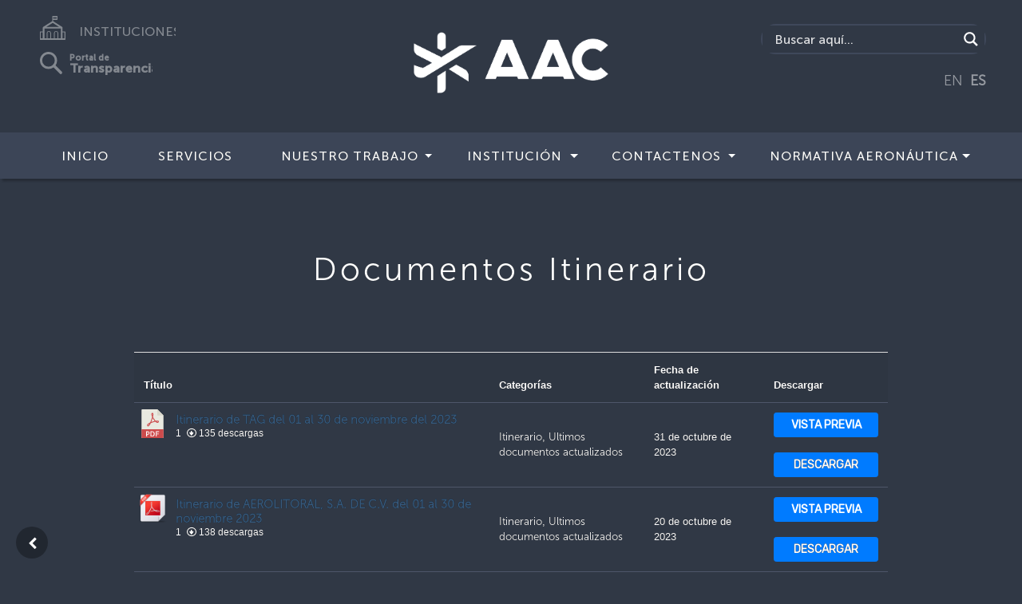

--- FILE ---
content_type: text/html; charset=UTF-8
request_url: https://www.aac.gob.sv/documentos-itinerario/?tax%5Bwpdmcategory%5D=descargas_index
body_size: 47922
content:
<!doctype html>
<html lang="es">
<head>
    <meta charset="utf-8">
    <meta name="keywords" content="">
    <meta name="description" content="">
    <meta name="viewport" content="width=device-width, initial-scale=1.0, viewport-fit=cover">
    <link rel="shortcut icon" type="image/png" href="favicon.png">
    
    	<script src="https://www.aac.gob.sv/wp-content/themes/instituciones/js/jquery-3.3.1.js?2644"></script>
        <script src="https://www.aac.gob.sv/wp-content/themes/instituciones/js/bootstrap.bundle.js?8747"></script>
        <script src="https://www.aac.gob.sv/wp-content/themes/instituciones/js/blocs.js?1340"></script>
        <script src="https://www.aac.gob.sv/wp-content/themes/instituciones/js/jqBootstrapValidation.js"></script>
        <script src="https://www.aac.gob.sv/wp-content/themes/instituciones/js/formHandler.js?7891"></script>
        <script src="https://www.aac.gob.sv/wp-content/themes/instituciones/js/lazysizes.min.js" defer></script>

	<meta name='robots' content='max-image-preview:large' />
<link rel="alternate" title="oEmbed (JSON)" type="application/json+oembed" href="https://www.aac.gob.sv/wp-json/oembed/1.0/embed?url=https%3A%2F%2Fwww.aac.gob.sv%2Fdocumentos-itinerario%2F" />
<link rel="alternate" title="oEmbed (XML)" type="text/xml+oembed" href="https://www.aac.gob.sv/wp-json/oembed/1.0/embed?url=https%3A%2F%2Fwww.aac.gob.sv%2Fdocumentos-itinerario%2F&#038;format=xml" />
<style id='wp-img-auto-sizes-contain-inline-css' type='text/css'>
img:is([sizes=auto i],[sizes^="auto," i]){contain-intrinsic-size:3000px 1500px}
/*# sourceURL=wp-img-auto-sizes-contain-inline-css */
</style>
<style id='wp-emoji-styles-inline-css' type='text/css'>

	img.wp-smiley, img.emoji {
		display: inline !important;
		border: none !important;
		box-shadow: none !important;
		height: 1em !important;
		width: 1em !important;
		margin: 0 0.07em !important;
		vertical-align: -0.1em !important;
		background: none !important;
		padding: 0 !important;
	}
/*# sourceURL=wp-emoji-styles-inline-css */
</style>
<link rel='stylesheet' id='wp-block-library-css' href='https://www.aac.gob.sv/wp-includes/css/dist/block-library/style.min.css?ver=6.9' type='text/css' media='all' />
<style id='wp-block-paragraph-inline-css' type='text/css'>
.is-small-text{font-size:.875em}.is-regular-text{font-size:1em}.is-large-text{font-size:2.25em}.is-larger-text{font-size:3em}.has-drop-cap:not(:focus):first-letter{float:left;font-size:8.4em;font-style:normal;font-weight:100;line-height:.68;margin:.05em .1em 0 0;text-transform:uppercase}body.rtl .has-drop-cap:not(:focus):first-letter{float:none;margin-left:.1em}p.has-drop-cap.has-background{overflow:hidden}:root :where(p.has-background){padding:1.25em 2.375em}:where(p.has-text-color:not(.has-link-color)) a{color:inherit}p.has-text-align-left[style*="writing-mode:vertical-lr"],p.has-text-align-right[style*="writing-mode:vertical-rl"]{rotate:180deg}
/*# sourceURL=https://www.aac.gob.sv/wp-includes/blocks/paragraph/style.min.css */
</style>
<style id='global-styles-inline-css' type='text/css'>
:root{--wp--preset--aspect-ratio--square: 1;--wp--preset--aspect-ratio--4-3: 4/3;--wp--preset--aspect-ratio--3-4: 3/4;--wp--preset--aspect-ratio--3-2: 3/2;--wp--preset--aspect-ratio--2-3: 2/3;--wp--preset--aspect-ratio--16-9: 16/9;--wp--preset--aspect-ratio--9-16: 9/16;--wp--preset--color--black: #000000;--wp--preset--color--cyan-bluish-gray: #abb8c3;--wp--preset--color--white: #ffffff;--wp--preset--color--pale-pink: #f78da7;--wp--preset--color--vivid-red: #cf2e2e;--wp--preset--color--luminous-vivid-orange: #ff6900;--wp--preset--color--luminous-vivid-amber: #fcb900;--wp--preset--color--light-green-cyan: #7bdcb5;--wp--preset--color--vivid-green-cyan: #00d084;--wp--preset--color--pale-cyan-blue: #8ed1fc;--wp--preset--color--vivid-cyan-blue: #0693e3;--wp--preset--color--vivid-purple: #9b51e0;--wp--preset--gradient--vivid-cyan-blue-to-vivid-purple: linear-gradient(135deg,rgb(6,147,227) 0%,rgb(155,81,224) 100%);--wp--preset--gradient--light-green-cyan-to-vivid-green-cyan: linear-gradient(135deg,rgb(122,220,180) 0%,rgb(0,208,130) 100%);--wp--preset--gradient--luminous-vivid-amber-to-luminous-vivid-orange: linear-gradient(135deg,rgb(252,185,0) 0%,rgb(255,105,0) 100%);--wp--preset--gradient--luminous-vivid-orange-to-vivid-red: linear-gradient(135deg,rgb(255,105,0) 0%,rgb(207,46,46) 100%);--wp--preset--gradient--very-light-gray-to-cyan-bluish-gray: linear-gradient(135deg,rgb(238,238,238) 0%,rgb(169,184,195) 100%);--wp--preset--gradient--cool-to-warm-spectrum: linear-gradient(135deg,rgb(74,234,220) 0%,rgb(151,120,209) 20%,rgb(207,42,186) 40%,rgb(238,44,130) 60%,rgb(251,105,98) 80%,rgb(254,248,76) 100%);--wp--preset--gradient--blush-light-purple: linear-gradient(135deg,rgb(255,206,236) 0%,rgb(152,150,240) 100%);--wp--preset--gradient--blush-bordeaux: linear-gradient(135deg,rgb(254,205,165) 0%,rgb(254,45,45) 50%,rgb(107,0,62) 100%);--wp--preset--gradient--luminous-dusk: linear-gradient(135deg,rgb(255,203,112) 0%,rgb(199,81,192) 50%,rgb(65,88,208) 100%);--wp--preset--gradient--pale-ocean: linear-gradient(135deg,rgb(255,245,203) 0%,rgb(182,227,212) 50%,rgb(51,167,181) 100%);--wp--preset--gradient--electric-grass: linear-gradient(135deg,rgb(202,248,128) 0%,rgb(113,206,126) 100%);--wp--preset--gradient--midnight: linear-gradient(135deg,rgb(2,3,129) 0%,rgb(40,116,252) 100%);--wp--preset--font-size--small: 13px;--wp--preset--font-size--medium: 20px;--wp--preset--font-size--large: 36px;--wp--preset--font-size--x-large: 42px;--wp--preset--spacing--20: 0.44rem;--wp--preset--spacing--30: 0.67rem;--wp--preset--spacing--40: 1rem;--wp--preset--spacing--50: 1.5rem;--wp--preset--spacing--60: 2.25rem;--wp--preset--spacing--70: 3.38rem;--wp--preset--spacing--80: 5.06rem;--wp--preset--shadow--natural: 6px 6px 9px rgba(0, 0, 0, 0.2);--wp--preset--shadow--deep: 12px 12px 50px rgba(0, 0, 0, 0.4);--wp--preset--shadow--sharp: 6px 6px 0px rgba(0, 0, 0, 0.2);--wp--preset--shadow--outlined: 6px 6px 0px -3px rgb(255, 255, 255), 6px 6px rgb(0, 0, 0);--wp--preset--shadow--crisp: 6px 6px 0px rgb(0, 0, 0);}:where(.is-layout-flex){gap: 0.5em;}:where(.is-layout-grid){gap: 0.5em;}body .is-layout-flex{display: flex;}.is-layout-flex{flex-wrap: wrap;align-items: center;}.is-layout-flex > :is(*, div){margin: 0;}body .is-layout-grid{display: grid;}.is-layout-grid > :is(*, div){margin: 0;}:where(.wp-block-columns.is-layout-flex){gap: 2em;}:where(.wp-block-columns.is-layout-grid){gap: 2em;}:where(.wp-block-post-template.is-layout-flex){gap: 1.25em;}:where(.wp-block-post-template.is-layout-grid){gap: 1.25em;}.has-black-color{color: var(--wp--preset--color--black) !important;}.has-cyan-bluish-gray-color{color: var(--wp--preset--color--cyan-bluish-gray) !important;}.has-white-color{color: var(--wp--preset--color--white) !important;}.has-pale-pink-color{color: var(--wp--preset--color--pale-pink) !important;}.has-vivid-red-color{color: var(--wp--preset--color--vivid-red) !important;}.has-luminous-vivid-orange-color{color: var(--wp--preset--color--luminous-vivid-orange) !important;}.has-luminous-vivid-amber-color{color: var(--wp--preset--color--luminous-vivid-amber) !important;}.has-light-green-cyan-color{color: var(--wp--preset--color--light-green-cyan) !important;}.has-vivid-green-cyan-color{color: var(--wp--preset--color--vivid-green-cyan) !important;}.has-pale-cyan-blue-color{color: var(--wp--preset--color--pale-cyan-blue) !important;}.has-vivid-cyan-blue-color{color: var(--wp--preset--color--vivid-cyan-blue) !important;}.has-vivid-purple-color{color: var(--wp--preset--color--vivid-purple) !important;}.has-black-background-color{background-color: var(--wp--preset--color--black) !important;}.has-cyan-bluish-gray-background-color{background-color: var(--wp--preset--color--cyan-bluish-gray) !important;}.has-white-background-color{background-color: var(--wp--preset--color--white) !important;}.has-pale-pink-background-color{background-color: var(--wp--preset--color--pale-pink) !important;}.has-vivid-red-background-color{background-color: var(--wp--preset--color--vivid-red) !important;}.has-luminous-vivid-orange-background-color{background-color: var(--wp--preset--color--luminous-vivid-orange) !important;}.has-luminous-vivid-amber-background-color{background-color: var(--wp--preset--color--luminous-vivid-amber) !important;}.has-light-green-cyan-background-color{background-color: var(--wp--preset--color--light-green-cyan) !important;}.has-vivid-green-cyan-background-color{background-color: var(--wp--preset--color--vivid-green-cyan) !important;}.has-pale-cyan-blue-background-color{background-color: var(--wp--preset--color--pale-cyan-blue) !important;}.has-vivid-cyan-blue-background-color{background-color: var(--wp--preset--color--vivid-cyan-blue) !important;}.has-vivid-purple-background-color{background-color: var(--wp--preset--color--vivid-purple) !important;}.has-black-border-color{border-color: var(--wp--preset--color--black) !important;}.has-cyan-bluish-gray-border-color{border-color: var(--wp--preset--color--cyan-bluish-gray) !important;}.has-white-border-color{border-color: var(--wp--preset--color--white) !important;}.has-pale-pink-border-color{border-color: var(--wp--preset--color--pale-pink) !important;}.has-vivid-red-border-color{border-color: var(--wp--preset--color--vivid-red) !important;}.has-luminous-vivid-orange-border-color{border-color: var(--wp--preset--color--luminous-vivid-orange) !important;}.has-luminous-vivid-amber-border-color{border-color: var(--wp--preset--color--luminous-vivid-amber) !important;}.has-light-green-cyan-border-color{border-color: var(--wp--preset--color--light-green-cyan) !important;}.has-vivid-green-cyan-border-color{border-color: var(--wp--preset--color--vivid-green-cyan) !important;}.has-pale-cyan-blue-border-color{border-color: var(--wp--preset--color--pale-cyan-blue) !important;}.has-vivid-cyan-blue-border-color{border-color: var(--wp--preset--color--vivid-cyan-blue) !important;}.has-vivid-purple-border-color{border-color: var(--wp--preset--color--vivid-purple) !important;}.has-vivid-cyan-blue-to-vivid-purple-gradient-background{background: var(--wp--preset--gradient--vivid-cyan-blue-to-vivid-purple) !important;}.has-light-green-cyan-to-vivid-green-cyan-gradient-background{background: var(--wp--preset--gradient--light-green-cyan-to-vivid-green-cyan) !important;}.has-luminous-vivid-amber-to-luminous-vivid-orange-gradient-background{background: var(--wp--preset--gradient--luminous-vivid-amber-to-luminous-vivid-orange) !important;}.has-luminous-vivid-orange-to-vivid-red-gradient-background{background: var(--wp--preset--gradient--luminous-vivid-orange-to-vivid-red) !important;}.has-very-light-gray-to-cyan-bluish-gray-gradient-background{background: var(--wp--preset--gradient--very-light-gray-to-cyan-bluish-gray) !important;}.has-cool-to-warm-spectrum-gradient-background{background: var(--wp--preset--gradient--cool-to-warm-spectrum) !important;}.has-blush-light-purple-gradient-background{background: var(--wp--preset--gradient--blush-light-purple) !important;}.has-blush-bordeaux-gradient-background{background: var(--wp--preset--gradient--blush-bordeaux) !important;}.has-luminous-dusk-gradient-background{background: var(--wp--preset--gradient--luminous-dusk) !important;}.has-pale-ocean-gradient-background{background: var(--wp--preset--gradient--pale-ocean) !important;}.has-electric-grass-gradient-background{background: var(--wp--preset--gradient--electric-grass) !important;}.has-midnight-gradient-background{background: var(--wp--preset--gradient--midnight) !important;}.has-small-font-size{font-size: var(--wp--preset--font-size--small) !important;}.has-medium-font-size{font-size: var(--wp--preset--font-size--medium) !important;}.has-large-font-size{font-size: var(--wp--preset--font-size--large) !important;}.has-x-large-font-size{font-size: var(--wp--preset--font-size--x-large) !important;}
/*# sourceURL=global-styles-inline-css */
</style>

<style id='classic-theme-styles-inline-css' type='text/css'>
/*! This file is auto-generated */
.wp-block-button__link{color:#fff;background-color:#32373c;border-radius:9999px;box-shadow:none;text-decoration:none;padding:calc(.667em + 2px) calc(1.333em + 2px);font-size:1.125em}.wp-block-file__button{background:#32373c;color:#fff;text-decoration:none}
/*# sourceURL=/wp-includes/css/classic-themes.min.css */
</style>
<link rel='stylesheet' id='wpdm-font-awesome-css' href='https://www.aac.gob.sv/wp-content/plugins/download-manager/assets/fontawesome/css/all.min.css?ver=6.9' type='text/css' media='all' />
<link rel='stylesheet' id='bootstrap-css' href='https://www.aac.gob.sv/wp-content/themes/instituciones/css/bootstrap.css?6593&#038;ver=4.2.1' type='text/css' media='all' />
<link rel='stylesheet' id='animate-css' href='https://www.aac.gob.sv/wp-content/themes/instituciones/css/animate.css?438&#038;ver=3.7.0' type='text/css' media='all' />
<link rel='stylesheet' id='font-awesome-css' href='https://www.aac.gob.sv/wp-content/themes/instituciones/css/font-awesome.min.css?ver=4.7.0' type='text/css' media='all' />
<link rel='stylesheet' id='feather-css' href='https://www.aac.gob.sv/wp-content/themes/instituciones/css/feather.min.css?ver=1.0.0' type='text/css' media='all' />
<link rel='stylesheet' id='ionicons-css' href='https://www.aac.gob.sv/wp-content/themes/instituciones/css/ionicons.min.css?ver=2.0.0' type='text/css' media='all' />
<link rel='stylesheet' id='style-css' href='https://www.aac.gob.sv/wp-content/themes/instituciones/style.css?4511&#038;ver=1.0.0' type='text/css' media='all' />
<link rel='stylesheet' id='wpdreams-asl-basic-css' href='https://www.aac.gob.sv/wp-content/plugins/ajax-search-lite/css/style.basic.css?ver=4.13.4' type='text/css' media='all' />
<style id='wpdreams-asl-basic-inline-css' type='text/css'>

					div[id*='ajaxsearchlitesettings'].searchsettings .asl_option_inner label {
						font-size: 0px !important;
						color: rgba(0, 0, 0, 0);
					}
					div[id*='ajaxsearchlitesettings'].searchsettings .asl_option_inner label:after {
						font-size: 11px !important;
						position: absolute;
						top: 0;
						left: 0;
						z-index: 1;
					}
					.asl_w_container {
						width: 100%;
						margin: 0px 0px 0px 0px;
						min-width: 200px;
					}
					div[id*='ajaxsearchlite'].asl_m {
						width: 100%;
					}
					div[id*='ajaxsearchliteres'].wpdreams_asl_results div.resdrg span.highlighted {
						font-weight: bold;
						color: rgba(217, 49, 43, 1);
						background-color: rgba(238, 238, 238, 1);
					}
					div[id*='ajaxsearchliteres'].wpdreams_asl_results .results img.asl_image {
						width: 70px;
						height: 70px;
						object-fit: cover;
					}
					div[id*='ajaxsearchlite'].asl_r .results {
						max-height: none;
					}
					div[id*='ajaxsearchlite'].asl_r {
						position: absolute;
					}
				
						div.asl_r.asl_w.vertical .results .item::after {
							display: block;
							position: absolute;
							bottom: 0;
							content: '';
							height: 1px;
							width: 100%;
							background: #D8D8D8;
						}
						div.asl_r.asl_w.vertical .results .item.asl_last_item::after {
							display: none;
						}
					
/*# sourceURL=wpdreams-asl-basic-inline-css */
</style>
<link rel='stylesheet' id='wpdreams-asl-instance-css' href='https://www.aac.gob.sv/wp-content/plugins/ajax-search-lite/css/style-simple-red.css?ver=4.13.4' type='text/css' media='all' />
<script type="text/javascript" src="https://www.aac.gob.sv/wp-includes/js/jquery/jquery.min.js?ver=3.7.1" id="jquery-core-js"></script>
<script type="text/javascript" src="https://www.aac.gob.sv/wp-includes/js/jquery/jquery-migrate.min.js?ver=3.4.1" id="jquery-migrate-js"></script>
<script type="text/javascript" id="wpdm-frontjs-js-extra">
/* <![CDATA[ */
var wpdm_url = {"home":"https://www.aac.gob.sv/","site":"https://www.aac.gob.sv/","ajax":"https://www.aac.gob.sv/wp-admin/admin-ajax.php"};
var wpdm_js = {"spinner":"\u003Ci class=\"fas fa-sun fa-spin\"\u003E\u003C/i\u003E"};
//# sourceURL=wpdm-frontjs-js-extra
/* ]]> */
</script>
<script type="text/javascript" src="https://www.aac.gob.sv/wp-content/plugins/download-manager/assets/js/front.js?ver=3.2.58" id="wpdm-frontjs-js"></script>
<link rel="EditURI" type="application/rsd+xml" title="RSD" href="https://www.aac.gob.sv/xmlrpc.php?rsd" />
<meta name="generator" content="WordPress 6.9" />
<link rel="canonical" href="https://www.aac.gob.sv/documentos-itinerario/" />
<link rel='shortlink' href='https://www.aac.gob.sv/?p=7185' />
				<link rel="preconnect" href="https://fonts.gstatic.com" crossorigin />
				<link rel="preload" as="style" href="//fonts.googleapis.com/css?family=Open+Sans&display=swap" />
								<link rel="stylesheet" href="//fonts.googleapis.com/css?family=Open+Sans&display=swap" media="all" />
				<link rel="icon" href="https://www.aac.gob.sv/wp-content/uploads/2021/08/cropped-AACAZUL-32x32.png" sizes="32x32" />
<link rel="icon" href="https://www.aac.gob.sv/wp-content/uploads/2021/08/cropped-AACAZUL-192x192.png" sizes="192x192" />
<link rel="apple-touch-icon" href="https://www.aac.gob.sv/wp-content/uploads/2021/08/cropped-AACAZUL-180x180.png" />
<meta name="msapplication-TileImage" content="https://www.aac.gob.sv/wp-content/uploads/2021/08/cropped-AACAZUL-270x270.png" />
		<style type="text/css" id="wp-custom-css">
			a {
    color: #2b87ff;
    text-decoration: none;
    background-color: transparent;
    font-family: "MuseoSans-300";
}

@media (min-width: 768px) {
	.navbar-expand-md {
    -ms-flex-flow: row nowrap;
    flex-flow: row nowrap;
    -ms-flex-pack: start;
    justify-content: flex-start;
    background-color: #3c4557;
	}
	.navbar-expand-md .navbar-nav 	.dropdown-menu {
    position: absolute;
    padding-right: 0px!important;
    margin-top:6px;
    background-color: #60667c;
	}
}
@media (max-width: 768px) {
 /* ul.nav li.menu-item:hover ul.dropdown-menu {
    display: block;
  }
  ul.dropdown-menu a {
    color: #fff;
  }
  ul.dropdown-menu li a:hover {
    background: #082955;
    color: #fff;
  }*/
	.navbar-expand-md .navbar-nav 	.dropdown-menu {
    background-color: #60667c;
    position: absolute;
    padding-right: 0px!important;
		margin-top: 3px;
		
	}
	/*.buscador {
		display:none!important;
	}*/
	
	.buscador-movil {
    width: 100%;
    float: left;
    display: inline-block;
    margin: 10px;
	  border-radius: 25px;
    border: 2px solid #3f485b;
  
  }
	.buscador {
    width: 100%;
    float: left;
    display: inline-block;
    margin: 50px 10px 0 10px;
    border-radius: 25px;
    border: 2px solid #3f485b;
}

	
	.instituciones {
		display:none;
	}
	.instituciones-movil {
    width: 100%;
    padding-top: 45px;
    display: inline-block;
    align-items: center;
    text-align: center;
    width: 100%;
}
	.transparencia-movil {
    width: 100%;
    padding-top: 35px;
    display: inline-block;
    align-items: center;
    text-align: center;
}
	.transparencia {
		display:none;
	}
	.traductor {
		display:none;
	}
	
	
	
	.toggle-ub-config {
   /* margin-top: -100px;
    margin-left: 95%;*/
		margin-top: -200px;
    margin-left: 80%;
	}

}

.section-title {
    letter-spacing: 3px;
    margin-bottom: 0px!important;
    text-align: center;
    font-family: "MuseoSans-300";
		margin-top:0px!important;
	  font-size: 1.5rem;
		font-weight: normal;
	
}

.paginate_button.disabled{
    color: white!important;
}
/*Search custom */

div[id*='ajaxsearchlite'].wpdreams_asl_container {
    width: 100%;
    margin: 0px 0px 0px 0px;
    border-radius: 15px;
}
div.asl_w .probox div.prosettings {
    width: 34px;
    height: 34px;
    background-color: transparent!important;
    float: right;
    border: 1px solid #4f565c!important;
    cursor: pointer;
    background-size: 100% 100%;
    order: 7;
    -webkit-order: 7;
}

div.asl_w .probox .promagnifier {
    width: 34px;
    height: 34px;
    background-color: #303845;
    background-image: -o-linear-gradient(180deg,#303845,#303845);
    background-image: -ms-linear-gradient(180deg,#303845,#303845);
    background-image: -webkit-linear-gradient(180deg,#303845,#303845);
    background-image: linear-gradient(180deg,#303845,#303845);
    background-position: center center;
    background-repeat: no-repeat;
    border: 0 solid #000;
    border-radius: 0 0 0 0;
    box-shadow: 0 0 0 0 rgba(255,255,255,.61);
    cursor: pointer;
    background-size: 100% 100%;
    background-position: center center;
    background-repeat: no-repeat;
    cursor: pointer;
}

#ajaxsearchlite1 .probox, div.asl_w .probox {
    margin: 0;
    height: 34px;
    background-color: #303845;
    background-image: -moz-radial-gradient(center,ellipse cover,#e1635c,#e1635c);
    background-image: -webkit-gradient(radial,center center,0,center center,100%,#e1635c,#e1635c);
    background-image: -webkit-radial-gradient(center,ellipse cover,#e1635c,#e1635c);
    background-image: -o-radial-gradient(center,ellipse cover,#e1635c,#e1635c);
    background-image: -ms-radial-gradient(center,ellipse cover,#e1635c,#e1635c);
    background-image: radial-gradient(ellipse at center,#303845,#303845);
    border: 0 solid #68aec7;
    border-radius: 0 0 0 0;
    box-shadow: 0 0 0 0 #b5b5b5 inset;
}

#ajaxsearchlite1.asl_m .probox .proinput input.orig {
    font-size: 16px;
		font-family: "MuseoSans-500";
    color: #fff !important;
}
#ajaxsearchlite1.asl_m .probox .proinput input.orig::placeholder {
    font-size: 16px;
	  font-family: "MuseoSans-500";
    color: #fff !important;    
}


.buscador {
    width: 100%;
    float: left;
    display: inline-block;
    margin: 10px;
	  border-radius: 25px;
    border: 2px solid #3f485b;
  
}


div.asl_r.vertical {
    padding: 4px;
    background: #3c4457;
    border-radius: 3px;
    border: 0 none #3c4457;
    border-radius: 0 0 0 0;
    box-shadow: 0 0 0 0 #3c4457;
    visibility: hidden;
    display: none;
}



div.asl_r .results .item .asl_content h3, div.asl_r .results .item .asl_content h3 a {
    margin: 0;
    padding: 0;
    line-height: inherit;
    font-weight: normal;
    font-family: "MuseoSans-300";
    color: #2b87ff;
    font-size: 13px;
    line-height: 17px;
    text-shadow: 0 0 0 rgba(255,255,255,0);
}

div.asl_r .results .item {
    overflow: hidden;
    width: auto;
    margin: 0;
    padding: 6px;
    position: relative;
    background: #f4f4f4;
    border-left: 1px solid rgba(79,89,10,1);
    border-right: 1px solid rgba(79,89,10,1);
    animation-delay: 0s;
    animation-duration: 1s;
    animation-fill-mode: both;
    animation-timing-function: ease;
    backface-visibility: hidden;
    -webkit-animation-delay: 0s;
    -webkit-animation-duration: 1s;
    -webkit-animation-fill-mode: both;
    -webkit-animation-timing-function: ease;
    -webkit-backface-visibility: hidden;
}



div.asl_r .results .item .asl_content h3, div.asl_r .results .item .asl_content .asl_desc  {
    margin: 0;
    padding: 0;
    line-height: inherit;
    font-weight: normal;
    font-family: Open Sans;
    color: #fff;
    font-size: 13px;
    text-shadow: 0 0 0 rgba(255,255,255,0);
	font-family: "MuseoSans-300"
}

div.asl_r .results .item.hovered{
	background-color:#4f596e;
	background-image:-moz-radial-gradient(center,ellipse cover,#4f596e,#4f596e);background-image:-webkit-gradient(radial,center center,0,center center,100%,#4f596e,#4f596e);background-image:-webkit-radial-gradient(center,ellipse cover,#4f596e,#4f596e);background-image:-o-radial-gradient(center,ellipse cover,#4f596e,#4f596e);background-image:-ms-radial-gradient(center,ellipse cover,#4f596e,#4f596e);background-image:radial-gradient(ellipse at center,#4f596e,#4f596e);
	}

div.asl_r .results .item {
    height: auto;
    background: #303845;
}

iv.asl_r.asl_w.vertical .results .item::after {
    display: block;
    position: absolute;
    bottom: 0;
    content: '';
    height: 1px;
    width: 100%;
    background: #4f596e;
}

/*Search custom*/


/* Bootstrap item menu width*/
/* Bootstrap item menu width*/

.navbar {
    position: relative;
    display: -ms-flexbox;
    display: flex;
    -ms-flex-wrap: wrap;
    flex-wrap: wrap;
    -ms-flex-align: center;
    align-items: center;
    -ms-flex-pack: justify;
    justify-content: space-between;
    padding: 0;
	-webkit-box-shadow: 3px 3px 3px 0px rgba(0,0,0,0.75);
	-moz-box-shadow: 3px 0px 3px 0px rgba(0,0,0,0.75);
	box-shadow: 3px 3px 3px 0px rgba(0,0,0,0.25);
	z-index: 1;
}
.dropdown {
    position: relative;
		
		
}
.dropdown-menu {
    white-space: nowrap !important;
    position: absolute;
    top: 100%;
    left: 0;
    z-index: 1000;
    display: none;
    float: left;
	padding: 0;
    min-width: 10rem;
    font-size: 1rem;
    color: #212529;
    text-align: left;
    list-style: none;
    background-color: #303845;
    background-clip: padding-box;
    border: 1px solid rgba(0, 0, 0, 0.15);
}
.dropdown > .dropdown-menu {
    left: auto;
    position: absolute;
		margin-top:-15px;
		/*width: 250px;
		text-align:center;*/
	  
		
}
.dropdown > .dropdown-menu > .menu-item {
    /* padding-bottom: 7px; */
    margin: 0 auto!important;
    padding-right: 8px;
    padding: 12px;
	  
		
}
.dropdown > .dropdown-menu > li > a {
   /*white-space: normal; */
   
   text-transform: none;
	 
}
.dropdown > .dropdown-menu > li > a:hover { /* cambie*/
   /*white-space: normal;*/ 
   background-color: #6b7288;
   text-transform: none;
	 
}
.navbar-nav > .menu-item > a {
	text-transform: uppercase;
	margin-left: 15px;
}

.navbar a:hover, .dropdown:hover .btn-dropdown:hover  {
  /*background-color: red;*/
  color: #fff;
  
}
.navbar-nav .nav-link {
    padding-right: 0;
    padding-left: 0;
    margin-top: -30px;
}
.menu-item:hover {
    background-color: #6b7187;/* Sub menu hover */
}
.menu-item {
    /*padding-bottom: 7px;*/
    margin: 0 auto!important;
    padding-right: 8px;
	padding-top: 18px;
}
.nav-separador {
    margin-top: 0px;
}

.navbar-gobsv a {
    font-family: "MuseoSans-500";
    font-size: 16px;
    color: #FEFFFF!important;
    text-align: justify;
    text-transform: uppercase;
    letter-spacing: 1px;
}
.row-blocs {
    height: 48px;
    /* margin-bottom: -10px; */
    padding-top: 1px;
    font-family: "MuseoSans-500";
    font-size: 15px;
    color: #FEFFFF!important;
}
	
.navbar-expand-md .navbar-nav .nav-link {
    padding-right: 0.5rem;
    padding-left: 0.5rem;
    padding-top: 7px;
}

h1, h2, h3, h4, h5, h6 {
  
	margin-top: 0;
  margin-bottom: 0.5rem;

}


.h1, .h2, .h3, .h4, .h5, .h6 {
	margin-bottom: 0.5rem;

	font-family: "MuseoSans-500";
	
  
	line-height: 1.2;

	color:inherit;
	padding: 15px 0px 15px 0px;
	letter-spacing: 2px;
}
a.follow-icon-item {
    width: 30px;
    height: 30px;
    opacity: 0.4;
    /* text-align: justify; */
}

a.section-title-item {
    
    opacity: 0.4;
    /* text-align: justify; */
}
a.section-title-item:hover {
    
    opacity: 0.4;
    /* text-align: justify; */
}


.h6-footer-gobsv  {
	margin-bottom: 0.5rem;
	font-family: "MuseoSans-500";
	line-height: 1;
	color:inherit;
	padding: 0px 0px 0px 0px;
	letter-spacing: 0px;
	text-align:left;
	
}

.shortcut-item {
    text-align: center;
    margin-top: 2px;
  }

@media (max-width: 575px){
	.dropdown > .dropdown-menu > li > a {
   white-space: normal;
   text-transform: none;
}
	.dropdown > .dropdown-menu > li > a:hover { /* cambie*/
   white-space: normal; 
   /*background-color: #6b7288;*/
   text-transform: none;
	 
}
  .shortcut-item {
    text-align: center;
    padding: 20px 0 20px 0;
  }
	
	.bloc-sm {
    padding: 25px 15px 15px;
  }
	.shortcut-caption {
	   padding-bottom: 25px;	
	}
	.h6-footer-gobsv {
	margin-bottom: 0.5rem;
	font-family: "MuseoSans-500";
	line-height: 1;
	color:inherit;
	padding: 0px 0px 0px 0px;
	letter-spacing: 0px;
	text-align:center;
	
	}
	.h6-footer-gobsv > span {
	text-align:center;
	
	text-transform: uppercase;
	
	}
	.section-title {
    letter-spacing: 4px;
    margin-bottom: 0px!important;
    text-align: center;
    font-family: "MuseoSans-300";
		margin-top:0px!important;
	  font-size: 1.0rem;
		font-weight: normal;
	
  }
	.navbar-nav > .menu-item > a {
	   text-transform: uppercase;
	   margin-left: 0px;
  }

}

h1, .h1 {
	font-size: 2.5rem;
  font-family: "MuseoSans-300";
	font-weight: normal;
  margin-top: 2em;
  margin-bottom: 2em;
	letter-spacing: 0.1em;
}

h2, .h2 {
	font-size: 2rem;
  font-family: "MuseoSans-300";
	font-weight: normal;
  margin-top: 2em;
  margin-bottom: 2em;
	letter-spacing: 0.1em;
}

h3, .h3 {
	font-size: 1.75rem;
  font-family: "MuseoSans-700";
	font-weight: normal;
  margin-top: 2em;
  margin-bottom: 2em;
	letter-spacing: 0.2em;
}

h4, .h4 {
	font-size: 1.5rem;
	font-family: "MuseoSans-500";
	font-weight: normal;
  margin-top: 0.5em;
  margin-bottom: 0.5em;
	
}

h5, .h5 {
	font-size: 1.25rem;
  font-family: "MuseoSans-300";
	font-weight: normal;
  letter-spacing: 0px;
	letter-spacing: 0.1em;
}

h6, .h6 {
	font-size: 1rem;
	font-weight: normal;
	letter-spacing: 0.1em;
}


.container-fluidsv {
    width: 100%;
    margin-right: auto;
    margin-left: auto;
}

.shortcut-title {
	margin-bottom: 0.5rem;
  font-family: "MuseoSans-500";
  letter-spacing:4px;
}
.shortcut-title h1 {
font-family: "MuseoSans-500"!important;
    font-size: 30px!important;
    letter-spacing: 5px!important;
    text-align: center;
    padding: 15px;
}

.card-img-overlaysv {
    position: absolute;
    right: 0;
    bottom: 0;
    left: 0;
    padding-top: 8rem;
		padding-left:1rem;
		padding-right:1rem;
	
	background: rgba(255, 255, 255, 0) linear-gradient(to bottom, rgba(0, 0, 0, 0) 10%, rgba(0, 0, 0, .1) 40%, rgba(0, 0, 0, .5) 75%, rgba(0, 0, 0, 1) 100%) repeat scroll 0 0;
  
  /*margin-top: -200px;
  height: 200px;*/
	
}
.card-imgsv {
    width: 100%;
    border-radius: calc(0.25rem - 1px);
    filter: brightness(80%);
	


}
.card figure img {
	-webkit-transform: scale(1);
	transform: scale(1);
	-webkit-transition: 2.5s ease-in-out;
	transition: 2.5s ease-in-out;
	
}
.card figure:hover img {
	-webkit-transform: scale(1.8);
	transform: scale(1.8);
	filter: brightness(60%);
	
}
figure {
	margin: 0;
	padding: 0;
	overflow: hidden;
	
	
	
}
.svg-item {
	height: 58px;
	text-align: center;
}

/*Carrounsel*/

.carousel-indicators li {
    border:2px solid white;    
    height:10px;
    border-radius:50%;
    -moz-border-radius:50%;
    -webkit-border-radius:50%;
    width:10px;
	  background-color:transparent;
}
.carousel-indicators .active{
    background-color: #fff;
    height:10px;
    border-radius:50%;
    -moz-border-radius:50%;
    -webkit-border-radius:50%;
    width:10px;
	  
}
   
.carousel-item {
    position: relative;
    /* display: none; */
    float: left;
    width: 100%;
    height: 380px;
    margin-right: -100%;
    -webkit-backface-visibility: hidden;
    backface-visibility: hidden;
    transition: -webkit-transform 0.6s ease-in-out;
    transition: transform 0.6s ease-in-out;
    transition: transform 0.6s ease-in-out, -webkit-transform 0.6s ease-in-out;
}
.carousel-item img {
    object-fit: cover;
    width: 100%;
    height: 380px;
}

.carousel-control-prev, .carousel-control-next {
    position: absolute;
    top: 0;
    bottom: 0;
    z-index: 1;
    display: -ms-flexbox;
    display: flex;
    -ms-flex-align: center;
    align-items: center;
    -ms-flex-pack: center;
    justify-content: center;
    width: 15%;
    color: #fff;
    text-align: center;
    opacity: 1;
    transition: opacity 0.15s ease;
}

@media (max-width: 768px) {
	.row-blocs {
    height: 0px;
    /* margin-bottom: -10px; */
    padding-top: 1px;
    font-family: "MuseoSans-500";
    font-size: 15px;
    color: #FEFFFF!important;
}

	
	.shortcut-item {
    text-align: center;
    margin-top: 30px;
		}
	.dropdown > .dropdown-menu > li > a {
   white-space: normal;
   text-transform: none;
}
	.dropdown > .dropdown-menu > li > a:hover { /* cambie*/
   white-space: normal; 
   /*background-color: #6b7288;*/
   text-transform: none;
	 
}
	.navbar-nav > .menu-item > a {
	   text-transform: uppercase;
	   margin-left: 0px;
  }
	
	.carousel-item {
			position: relative;
			/* display: none; */
			float: left;
			width: 100%;
			height: 336px;
			margin-right: -100%;
			-webkit-backface-visibility: hidden;
			backface-visibility: hidden;
			transition: -webkit-transform 0.6s ease-in-out;
			transition: transform 0.6s ease-in-out;
			transition: transform 0.6s ease-in-out, -webkit-transform 0.6s ease-in-out;
	}
	.carousel-item img {
			object-fit: cover;
			width: 100%;
			height: 336px;
	}
	
}


.navbar-default {
background-color: #3c4457;
border-color: #3c4457;
}
.navbar-default .navbar-brand {
color: #ffffff;
}
.navbar-default .navbar-brand:hover, .navbar-default .navbar-brand:focus {
color: #ffffff;
}
.navbar-default .navbar-text {
color: #ffffff;
}
.navbar-default .navbar-nav > li > a {
color: #ffffff;
}
.navbar-default .navbar-nav > li > a:hover, .navbar-default .navbar-nav > li > a:focus {
color: #ffffff;
}
.navbar-default .navbar-nav > .active > a, .navbar-default .navbar-nav > .active > a:hover, .navbar-default .navbar-nav > .active > a:focus {
color: #ffffff;
background-color: #6b7187;
}
.navbar-default .navbar-nav > .open > a, .navbar-default .navbar-nav > .open > a:hover, .navbar-default .navbar-nav > .open > a:focus {
color: #ffffff;
background-color: #6b7187;
}
.navbar-default .navbar-toggle {
border-color: #3c4457;
}
.navbar-default .navbar-toggle:hover, .navbar-default .navbar-toggle:focus {
background-color: #6b7187;
}
.navbar-default .navbar-toggle .icon-bar {
background-color: #ffffff;
}
.navbar-default .navbar-collapse,.navbar-default .navbar-form {
border-color: #ffffff;
}
.navbar-default .navbar-link {
color: #ffffff;
}
.navbar-default .navbar-link:hover {
color: #ffffff;
}

@media (max-width: 767px) {
	.navbar-default .navbar-nav .open .dropdown-menu > li > a {
		color: #ffffff;
	}
	.navbar-default .navbar-nav .open .dropdown-menu > li > a:hover, .navbar-default .navbar-nav .open .dropdown-menu > li > a:focus {
		color: #ffffff;
	}
	.navbar-default .navbar-nav .open .dropdown-menu > .active > a, .navbar-default .navbar-nav .open .dropdown-menu > .active > a:hover, .navbar-default .navbar-nav .open .dropdown-menu > .active > a:focus {
	color: #ffffff;
	background-color: #6b7187;
	}
}

@media (min-width: 1200px){
	.carousel-caption {
			position: absolute;
			right: 15%;
			bottom: 40px;
			width: 65%;
			left: 15%;
			z-index: 0;
			padding-top: 30%;
			padding-bottom: 0px;
			color: #fff;
			text-align: center;
			font-size: 18px;
	}	
}
@media (min-width: 992px){
	.carousel-caption {
			position: absolute;
			right: 15%;
			bottom: 40px;
			width: 65%;
			left: 15%;
			z-index: 0;
			padding-top: 30%;
			padding-bottom: 0px;
			color: #fff;
			text-align: center;
			font-size: 18px;
	}
	
	
}

@media (max-width: 575px) {
	.card-group > .card {
			margin-bottom: 0px;
	}
}

.footer-bloc {
    margin-bottom: 0!important;
    /*padding: 40px 0 40px 0;*/
}
p {
    font-family: "MuseoSans-300";
	  text-align: justify;
}
a.glink {
    text-decoration: none;
    opacity: 0.5;
	  font-family: "MuseoSans-300";
		font-size: 18px;
		padding-left: 5px;
		color: #fff;
}
a.gtranslateopac1 {
    text-decoration: none;
    opacity: 1;
	  font-family: "MuseoSans-300";
		font-size: 18px;
}

.carousel-item-content img {
    object-fit: cover;
    width: 100%;
    height: 300px;
}

h1.servicios-title {
	letter-spacing: 0px;
	font-family: "MuseoSans-300";
	color: #2b3345;
	font-weight: normal;
	margin-top: 1em;
  margin-bottom: 0em;
}

h3.servicios-group {
	letter-spacing: 0px;
	font-family: "MuseoSans-700";
	color: #2b3345;
	text-transform: uppercase;
	font-weight: normal;
}

h3.servicios-title {
	letter-spacing: 0px;
	font-family: "MuseoSans-300";
	color: #2b3345;
	font-weight: normal;
	text-transform: uppercase;
	margin-top: 1.5em;
  margin-bottom: 1em;
}
h4.servicios-title {
	letter-spacing: 0px;
	font-family: "MuseoSans-500";
	color: #2b3345;
	font-weight: normal;
	text-transform: uppercase;
	font-size: 1.5rem;
  margin-top: 0.5em;
  margin-bottom: 0.5em;
}
h6.servicios-title {
	letter-spacing: 0px;
	font-family: "MuseoSans-300";
	color: #2b3345;
	font-weight: normal;
	;
}
h4.servicios-name {
	
	font-family: "MuseoSans-300"!important;
	color: #2b3345!important;
	font-weight: normal;
	letter-spacing: 0px;
}
h4.servicios-name:hover {
	font-family: "MuseoSans-300"!important;
	color: #4375D9!important;
	font-weight: normal;
	letter-spacing: 0px;
}
h6.servicios-name {
	
	font-family: "MuseoSans-300"!important;
	color: #2b3345!important;
	font-weight: normal;
	letter-spacing: 0px;
}
h6.servicios-name-nohover {
	
	font-family: "MuseoSans-300"!important;
	color: #2b3345!important;
	font-weight: normal;
	letter-spacing: 0px;
}

h6.servicios-name:hover {
	font-family: "MuseoSans-300"!important;
	color: #4375D9!important;
	font-weight: normal;
	letter-spacing: 0px;
}

h6.servicios-destacados-title {
	letter-spacing: 0px;
	font-family: "MuseoSans-700";
	color: #2b3345;
}


h6.footer-text{
	font-family: "MuseoSans-500"!important;
	font-size: 14px;
	color: #C1C4C8!important;
}



.shortcuts-bloc {
    min-height: 210px;
    height: auto;
}

h6 a {
	color: #c5c8cf;
}

/*Elementos navbar movil*/
.foot-nav {
	display:none;
}
@media (max-width: 575px) {
	.foot-nav {
		display:block;
	}	
}

.tribe-events-pg-template{
	background-color: var(--bgc-servicios);
	padding-top:30px!important;
	max-width:none!important;
	padding-left: 5%!important;
	padding-right: 5%!important;
	padding-bottom:30pX!important;
}

.tribe-common, .tribe-events-l-container, .tribe-events-header--has-event-search{
	background-color: var(--bgc-servicios)!important;
}

.programa-button a{
	width: 225px!important;
}

 h2.card-title  {
	margin-bottom: 0.5rem;
	font-family: "MuseoSans-500";
	line-height: 1.2;
	color:inherit;
	padding: 0px 0px 0px 0px;
	letter-spacing: 1px;
	 margin-top:0;
}
.enlaces-bk {
  background-color: #29303C;	
}
.footer-bk {
  background-color: #fff;	
}
.bgc-footer {
    background-color: #363D4D;
}

#google_translate_element2 {
	display: none;
}

/*Breadcrumbs*/
.breadcrumb_last {
	color: #4880ff;
	font-family: "MuseoSans-500";
}
#breadcrumbs  {
	color: #808fa7;
}
#breadcrumbs a {
	color: #808fa7;
}
#breadcrumbs a:hover {
	color: #fff;
}

/*Visited servicios*/
.servicios-destacados-title a {
	color:#000000!important;
	font-weight:bold;
}
.servicios-destacados-title a:hover{
	color:#4375D9!important;
}
.servicios-destacados-title a:visited{
	color:#808fa7!important;
}
.servicios-destacados-title a:visited:hover{
	color:#4375D9!important;
}





.servicios-name a {
	color:#000000!important;
	
}
.servicios-name a:hover{
	color:#4375D9!important;
}
.servicios-name a:visited{
	color:#808fa7!important;
}
.servicios-name a:visited:hover{
	color:#4375D9!important;
}		</style>
		<meta name="generator" content="WordPress Download Manager 3.2.58" />
                <link href="https://fonts.googleapis.com/css?family=Rubik"
              rel="stylesheet">
        <style>
            .w3eden .fetfont,
            .w3eden .btn,
            .w3eden .btn.wpdm-front h3.title,
            .w3eden .wpdm-social-lock-box .IN-widget a span:last-child,
            .w3eden #xfilelist .panel-heading,
            .w3eden .wpdm-frontend-tabs a,
            .w3eden .alert:before,
            .w3eden .panel .panel-heading,
            .w3eden .discount-msg,
            .w3eden .panel.dashboard-panel h3,
            .w3eden #wpdm-dashboard-sidebar .list-group-item,
            .w3eden #package-description .wp-switch-editor,
            .w3eden .w3eden.author-dashbboard .nav.nav-tabs li a,
            .w3eden .wpdm_cart thead th,
            .w3eden #csp .list-group-item,
            .w3eden .modal-title {
                font-family: Rubik, -apple-system, BlinkMacSystemFont, "Segoe UI", Roboto, Helvetica, Arial, sans-serif, "Apple Color Emoji", "Segoe UI Emoji", "Segoe UI Symbol";
                text-transform: uppercase;
                font-weight: 700;
            }
            .w3eden #csp .list-group-item {
                text-transform: unset;
            }


        </style>
            <style>
        /* WPDM Link Template Styles */        </style>
        

	<style>
	.navbar-default {
	background-color: #3c4457;
	border-color: #3c4457;
	}
	.navbar-default .navbar-brand {
	color: #ffffff;
	}
	.navbar-default .navbar-brand:hover, .navbar-default .navbar-brand:focus {
	color: #ffffff;
	}
	.navbar-default .navbar-text {
	color: #ffffff;
	}
	.navbar-default .navbar-nav > li > a {
	color: #ffffff;
	text-align: center;
	}
	.navbar-default .navbar-nav > li > a:hover, .navbar-default .navbar-nav > li > a:focus {
	color: #ffffff;
	}
	.navbar-default .navbar-nav > .active > a, .navbar-default .navbar-nav > .active > a:hover, .navbar-default .navbar-nav > .active > a:focus {
	color: #ffffff;
	background-color: #4e5669;
	}
	.navbar-default .navbar-nav > .open > a, .navbar-default .navbar-nav > .open > a:hover, .navbar-default .navbar-nav > .open > a:focus {
	color: #ffffff;
	background-color: #4e5669;
	}
	.navbar-default .navbar-toggle {
	border-color: #3c4457;
	}
	.navbar-default .navbar-toggle:hover, .navbar-default .navbar-toggle:focus {
	background-color: #4e5669;
	}
	.navbar-default .navbar-toggle .icon-bar {
	background-color: #ffffff;
	}
	.navbar-default .navbar-collapse,.navbar-default .navbar-form {
	border-color: #ffffff;
	}
	.navbar-default .navbar-link {
	color: #ffffff;
	}
	.navbar-default .navbar-link:hover {
	color: #ffffff;
	}

	@media (max-width: 767px) {
		.navbar-default .navbar-nav .open .dropdown-menu > li > a {
			color: #ffffff;
		}
		.navbar-default .navbar-nav .open .dropdown-menu > li > a:hover, .navbar-default .navbar-nav .open .dropdown-menu > li > a:focus {
			color: #ffffff;
		}
		.navbar-default .navbar-nav .open .dropdown-menu > .active > a, .navbar-default .navbar-nav .open .dropdown-menu > .active > a:hover, .navbar-default .navbar-nav .open .dropdown-menu > .active > a:focus {
		color: #ffffff;
		background-color: #4e5669;
		}
	}
	
	.w3eden .list-group {
	    color: black;
	}
	</style>



    <title>Documentos Itinerario  </title>
    
<!-- Analytics -->
 
<!-- Analytics END -->
    
</head>
<body>
<header>
	<!-- Main container -->
	<div class="page-container">

			
		<!-- bloc-head -->
		<div class="container-fluid  head-conf bloc-sm">
			<div class="row">
				<div class="col-md-3">
					<div class="instituciones">
						<a href="https://instituciones.gob.sv/" class="follow-icon-item" target="_blank">
						<svg xmlns="http://www.w3.org/2000/svg" viewBox="0 0 211.32 37.319">
						  <g id="Instituciones_ON" transform="translate(-65.68 -41.718)">
							<text id="Instituciones" transform="translate(126 73)" fill="#fff" font-size="20" font-family="MuseoSans-500, Museo Sans" font-weight="500"><tspan x="0" y="0">INSTITUCIONES</tspan></text>
							<g id="Capa_2" data-name="Capa 2" transform="translate(65.679 41.718)">
							  <g id="Capa_1" data-name="Capa 1">
								<path id="Trazado_206" data-name="Trazado 206" d="M38.973,24.2H35.167V18.3A1.311,1.311,0,0,0,34.6,17.06L20.654,8.138,20.6,8.109V6.089h6.135a.658.658,0,0,0,.652-.658V.658A.652.652,0,0,0,26.738,0H19.944a.658.658,0,0,0-.658.658V8.1h-.04L5.076,17.054A1.3,1.3,0,0,0,4.5,18.308a.853.853,0,0,0,0,.12V24.2H.658A.652.652,0,0,0,0,24.855V36.667a.652.652,0,0,0,.658.652H38.973a.652.652,0,0,0,.652-.652V24.855A.652.652,0,0,0,38.973,24.2ZM26.079,2.072V4.006H20.6V2.072ZM19.939,10.8l9.849,6.3H9.9ZM1.311,25.513H4.464V34.7H1.311ZM16.024,34.7H11.812V26.56a2.1,2.1,0,0,1,4.195,0Zm11.286,0H23.092V26.56a2.1,2.1,0,1,1,4.2,0Zm5.248,0H28.615V26.56a3.434,3.434,0,0,0-6.822,0V34.7h-4.47V26.56a3.434,3.434,0,0,0-6.827,0V34.7H7.062V19.738H32.541Zm5.774,0H35.185V25.513h3.159Z" fill="#fff"/>
							  </g>
							</g>
						  </g>
						</svg>
						</a>
					</div>
					<div class="transparencia">
						
						<a href="https://www.transparencia.gob.sv/institutions/aac" class="follow-icon-item" target="_blank">
						<!--<svg id="Capa_2" width="22" height="22" fill="#FEFFFF" viewBox="0 0 512 512" xmlns="http://www.w3.org/2000/svg"><g><path d="M505.749,475.587l-145.6-145.6c28.203-34.837,45.184-79.104,45.184-127.317c0-111.744-90.923-202.667-202.667-202.667 S0,90.925,0,202.669s90.923,202.667,202.667,202.667c48.213,0,92.48-16.981,127.317-45.184l145.6,145.6 c4.16,4.16,9.621,6.251,15.083,6.251s10.923-2.091,15.083-6.251C514.091,497.411,514.091,483.928,505.749,475.587z M202.667,362.669c-88.235,0-160-71.765-160-160s71.765-160,160-160s160,71.765,160,160S290.901,362.669,202.667,362.669z"/></g>
						</svg>
						
						<p style="padding-top:15px;padding-left: 5px; display: inline-block;font-family: 'MuseoSans-500';font-size: 11px;line-height : 12px;color: #FEFFFF!important;">
						Portal de<BR/><span style="font-family: 'MuseoSans-700';font-size: 13px;">
						Transparencia</p>-->
						<svg xmlns="http://www.w3.org/2000/svg"  viewBox="0 0 197 42">
						  <g id="Transparencia_ON" transform="translate(-63 -108)">
							<g id="Elipse_1" data-name="Elipse 1" transform="translate(63 108)" fill="none" stroke="#fff" stroke-width="4">
							  <circle cx="15" cy="15" r="15" stroke="none"/>
							  <circle cx="15" cy="15" r="13" fill="none"/>
							</g>
							<line id="Línea_1" data-name="Línea 1" x2="12" y2="12" transform="translate(87.5 132.5)" fill="none" stroke="#fff" stroke-linecap="round" stroke-width="5"/>
							<text id="Portal_de" data-name="Portal de" transform="translate(115 124)" fill="#fff" font-size="15" font-family="MuseoSans-700, Museo Sans" font-weight="700"><tspan x="0" y="0">Portal de</tspan></text>
							<text id="Transparencia" transform="translate(115 144)" fill="#fff" font-size="22" font-family="MuseoSans-700, Museo Sans" font-weight="700"><tspan x="0" y="0">Transparencia</tspan></text>
						  </g>
						</svg>
						</a>
						
						
					</div>
				</div>
				<div class="col-md-6">
					<a href="https://www.aac.gob.sv"><img src="http://www.aac.gob.sv/wp-content/uploads/2021/11/Logo-AAC-white.png" class="img-fluid mx-auto d-block img-logo-mag-style animated fadeIn" alt="LOGO INSTITUCIONAL" id="logo-institucion" data-appear-anim-style="fadeIn" /></a>
				</div>
				<div class="col-md-3">
				
					<div class="row">
						<div class="buscador"><div class="asl_w_container asl_w_container_1" data-id="1" data-instance="1">
	<div id='ajaxsearchlite1'
		data-id="1"
		data-instance="1"
		class="asl_w asl_m asl_m_1 asl_m_1_1">
		<div class="probox">

	
	<div class='prosettings' style='display:none;' data-opened=0>
				<div class='innericon'>
			<svg version="1.1" xmlns="http://www.w3.org/2000/svg" xmlns:xlink="http://www.w3.org/1999/xlink" x="0px" y="0px" width="22" height="22" viewBox="0 0 512 512" enable-background="new 0 0 512 512" xml:space="preserve">
					<polygon transform = "rotate(90 256 256)" points="142.332,104.886 197.48,50 402.5,256 197.48,462 142.332,407.113 292.727,256 "/>
				</svg>
		</div>
	</div>

	
	
	<div class='proinput'>
		<form role="search" action='#' autocomplete="off"
				aria-label="Search form">
			<input aria-label="Search input"
					type='search' class='orig'
					tabindex="0"
					name='phrase'
					placeholder='Buscar aquí...'
					value=''
					autocomplete="off"/>
			<input aria-label="Search autocomplete input"
					type='text'
					class='autocomplete'
					tabindex="-1"
					name='phrase'
					value=''
					autocomplete="off" disabled/>
			<input type='submit' value="Start search" style='width:0; height: 0; visibility: hidden;'>
		</form>
	</div>

	
	
	<button class='promagnifier' tabindex="0" aria-label="Search magnifier button">
				<span class='innericon' style="display:block;">
			<svg version="1.1" xmlns="http://www.w3.org/2000/svg" xmlns:xlink="http://www.w3.org/1999/xlink" x="0px" y="0px" width="22" height="22" viewBox="0 0 512 512" enable-background="new 0 0 512 512" xml:space="preserve">
					<path d="M460.355,421.59L353.844,315.078c20.041-27.553,31.885-61.437,31.885-98.037
						C385.729,124.934,310.793,50,218.686,50C126.58,50,51.645,124.934,51.645,217.041c0,92.106,74.936,167.041,167.041,167.041
						c34.912,0,67.352-10.773,94.184-29.158L419.945,462L460.355,421.59z M100.631,217.041c0-65.096,52.959-118.056,118.055-118.056
						c65.098,0,118.057,52.959,118.057,118.056c0,65.096-52.959,118.056-118.057,118.056C153.59,335.097,100.631,282.137,100.631,217.041
						z"/>
				</svg>
		</span>
	</button>

	
	
	<div class='proloading'>

		<div class="asl_loader"><div class="asl_loader-inner asl_simple-circle"></div></div>

			</div>

			<div class='proclose'>
			<svg version="1.1" xmlns="http://www.w3.org/2000/svg" xmlns:xlink="http://www.w3.org/1999/xlink" x="0px"
				y="0px"
				width="12" height="12" viewBox="0 0 512 512" enable-background="new 0 0 512 512"
				xml:space="preserve">
				<polygon points="438.393,374.595 319.757,255.977 438.378,137.348 374.595,73.607 255.995,192.225 137.375,73.622 73.607,137.352 192.246,255.983 73.622,374.625 137.352,438.393 256.002,319.734 374.652,438.378 "/>
			</svg>
		</div>
	
	
</div>	</div>
	<div class='asl_data_container' style="display:none !important;">
		<div class="asl_init_data wpdreams_asl_data_ct"
	style="display:none !important;"
	id="asl_init_id_1"
	data-asl-id="1"
	data-asl-instance="1"
	data-settings="{&quot;homeurl&quot;:&quot;https:\/\/www.aac.gob.sv\/&quot;,&quot;resultstype&quot;:&quot;vertical&quot;,&quot;resultsposition&quot;:&quot;hover&quot;,&quot;itemscount&quot;:4,&quot;charcount&quot;:0,&quot;highlight&quot;:false,&quot;highlightWholewords&quot;:true,&quot;singleHighlight&quot;:false,&quot;scrollToResults&quot;:{&quot;enabled&quot;:false,&quot;offset&quot;:0},&quot;resultareaclickable&quot;:1,&quot;autocomplete&quot;:{&quot;enabled&quot;:true,&quot;lang&quot;:&quot;en&quot;,&quot;trigger_charcount&quot;:0},&quot;mobile&quot;:{&quot;menu_selector&quot;:&quot;#menu-toggle&quot;},&quot;trigger&quot;:{&quot;click&quot;:&quot;results_page&quot;,&quot;click_location&quot;:&quot;same&quot;,&quot;update_href&quot;:false,&quot;return&quot;:&quot;results_page&quot;,&quot;return_location&quot;:&quot;same&quot;,&quot;facet&quot;:true,&quot;type&quot;:true,&quot;redirect_url&quot;:&quot;?s={phrase}&quot;,&quot;delay&quot;:300},&quot;animations&quot;:{&quot;pc&quot;:{&quot;settings&quot;:{&quot;anim&quot;:&quot;fadedrop&quot;,&quot;dur&quot;:300},&quot;results&quot;:{&quot;anim&quot;:&quot;fadedrop&quot;,&quot;dur&quot;:300},&quot;items&quot;:&quot;voidanim&quot;},&quot;mob&quot;:{&quot;settings&quot;:{&quot;anim&quot;:&quot;fadedrop&quot;,&quot;dur&quot;:300},&quot;results&quot;:{&quot;anim&quot;:&quot;fadedrop&quot;,&quot;dur&quot;:300},&quot;items&quot;:&quot;voidanim&quot;}},&quot;autop&quot;:{&quot;state&quot;:true,&quot;phrase&quot;:&quot;&quot;,&quot;count&quot;:&quot;1&quot;},&quot;resPage&quot;:{&quot;useAjax&quot;:false,&quot;selector&quot;:&quot;#main&quot;,&quot;trigger_type&quot;:true,&quot;trigger_facet&quot;:true,&quot;trigger_magnifier&quot;:false,&quot;trigger_return&quot;:false},&quot;resultsSnapTo&quot;:&quot;left&quot;,&quot;results&quot;:{&quot;width&quot;:&quot;auto&quot;,&quot;width_tablet&quot;:&quot;auto&quot;,&quot;width_phone&quot;:&quot;auto&quot;},&quot;settingsimagepos&quot;:&quot;right&quot;,&quot;closeOnDocClick&quot;:true,&quot;overridewpdefault&quot;:false,&quot;override_method&quot;:&quot;get&quot;}"></div>
	<div id="asl_hidden_data">
		<svg style="position:absolute" height="0" width="0">
			<filter id="aslblur">
				<feGaussianBlur in="SourceGraphic" stdDeviation="4"/>
			</filter>
		</svg>
		<svg style="position:absolute" height="0" width="0">
			<filter id="no_aslblur"></filter>
		</svg>
	</div>
	</div>

	<div id='ajaxsearchliteres1'
	class='vertical wpdreams_asl_results asl_w asl_r asl_r_1 asl_r_1_1'>

	
	<div class="results">

		
		<div class="resdrg">
		</div>

		
	</div>

	
	
</div>

	<div id='__original__ajaxsearchlitesettings1'
		data-id="1"
		class="searchsettings wpdreams_asl_settings asl_w asl_s asl_s_1">
		<form name='options'
		aria-label="Search settings form"
		autocomplete = 'off'>

	
	
	<input type="hidden" name="filters_changed" style="display:none;" value="0">
	<input type="hidden" name="filters_initial" style="display:none;" value="1">

	<div class="asl_option_inner hiddend">
		<input type='hidden' name='qtranslate_lang' id='qtranslate_lang'
				value='0'/>
	</div>

	
	
	<fieldset class="asl_sett_scroll">
		<legend style="display: none;">Generic selectors</legend>
		<div class="asl_option" tabindex="0">
			<div class="asl_option_inner">
				<input type="checkbox" value="exact"
						aria-label="Exact matches only"
						name="asl_gen[]" />
				<div class="asl_option_checkbox"></div>
			</div>
			<div class="asl_option_label">
				Exact matches only			</div>
		</div>
		<div class="asl_option" tabindex="0">
			<div class="asl_option_inner">
				<input type="checkbox" value="title"
						aria-label="Search in title"
						name="asl_gen[]"  checked="checked"/>
				<div class="asl_option_checkbox"></div>
			</div>
			<div class="asl_option_label">
				Search in title			</div>
		</div>
		<div class="asl_option" tabindex="0">
			<div class="asl_option_inner">
				<input type="checkbox" value="content"
						aria-label="Search in content"
						name="asl_gen[]"  checked="checked"/>
				<div class="asl_option_checkbox"></div>
			</div>
			<div class="asl_option_label">
				Search in content			</div>
		</div>
		<div class="asl_option_inner hiddend">
			<input type="checkbox" value="excerpt"
					aria-label="Search in excerpt"
					name="asl_gen[]"  checked="checked"/>
			<div class="asl_option_checkbox"></div>
		</div>
	</fieldset>
	<fieldset class="asl_sett_scroll">
		<legend style="display: none;">Post Type Selectors</legend>
					<div class="asl_option_inner hiddend">
				<input type="checkbox" value="post"
						aria-label="Hidden option, ignore please"
						name="customset[]" checked="checked"/>
			</div>
						<div class="asl_option_inner hiddend">
				<input type="checkbox" value="page"
						aria-label="Hidden option, ignore please"
						name="customset[]" checked="checked"/>
			</div>
				</fieldset>
	</form>
	</div>
</div>
</div>
					</div>
					<div class="row">
						<div class="traductor"><div class="gtranslate_wrapper" id="gt-wrapper-64101628"></div></div>
					</div>
				</div>
			</div>
		</div>


		<!-- bloc-nav -->
		<div class="bloc full-width-bloc l-bloc" id="bloc-nav">
			<div class="container bloc-sm row-blocs">
				<div class="row">
					<div class="col p-0">
						<nav class="navbar row navbar-expand-md flex-column navbar-dark"><!-- role="navigation"-->
							<button id="nav-toggle" type="button" class="ui-navbar-toggler navbar-toggler border-0 p-0 toggle-ub-config" data-toggle="collapse" data-target=".navbar-43351" aria-expanded="false" aria-label="Toggle navigation">
								<span class="navbar-toggler-icon"></span>
							</button>
							
							<div class="collapse navbar-collapse navbar-43351  sidebar-nav nav-item nav-separador navbar-gobsv"><ul id="menu-main-menu" class="site-navigation nav navbar-nav mx-auto justify-content-center "><li id="menu-item-6688" class="menu-item menu-item-type-custom menu-item-object-custom menu-item-6688"><a href="/">Inicio</a></li>
<li id="menu-item-6692" class="menu-item menu-item-type-post_type menu-item-object-page menu-item-6692"><a href="https://www.aac.gob.sv/guia-de-servicios/">Servicios</a></li>
<li id="menu-item-6762" class="menu-item menu-item-type-custom menu-item-object-custom menu-item-has-children menu-item-6762"><a href="#">NUESTRO TRABAJO</a><div class='dropdown btn-dropdown'><a href='#' class='dropdown-toggle nav-link' data-toggle='dropdown' aria-expanded='false'></a><ul class="dropdown-menu" role="menu">	<li id="menu-item-6763" class="menu-item menu-item-type-post_type menu-item-object-page menu-item-6763"><a href="https://www.aac.gob.sv/acuerdos/">Acuerdos de Transporte Aéreo</a></li>
	<li id="menu-item-6764" class="menu-item menu-item-type-post_type menu-item-object-page menu-item-6764"><a href="https://www.aac.gob.sv/itinerario/">Itinerarios</a></li>
	<li id="menu-item-6767" class="menu-item menu-item-type-post_type menu-item-object-page menu-item-6767"><a href="https://www.aac.gob.sv/operadores-certificados/">Operadores certificados</a></li>
	<li id="menu-item-6780" class="menu-item menu-item-type-post_type menu-item-object-page menu-item-6780"><a href="https://www.aac.gob.sv/investigacion-de-accidentes-2/">Investigación de Accidentes</a></li>
	<li id="menu-item-6786" class="menu-item menu-item-type-post_type menu-item-object-page menu-item-6786"><a href="https://www.aac.gob.sv/seguridad-aeroportuaria-avsec-aac/">Seguridad de Aviación Civil y Facilitación</a></li>
	<li id="menu-item-6791" class="menu-item menu-item-type-post_type menu-item-object-page menu-item-6791"><a href="https://www.aac.gob.sv/seguridad-operacional/">Seguridad Operacional</a></li>
	<li id="menu-item-6796" class="menu-item menu-item-type-post_type menu-item-object-page menu-item-6796"><a href="https://www.aac.gob.sv/publicaciones-aeronauticas/">Publicaciones Aeronauticas</a></li>
	<li id="menu-item-10452" class="menu-item menu-item-type-post_type menu-item-object-page menu-item-10452"><a href="https://www.aac.gob.sv/promocion-de-la-salud/">Promoción de la salud</a></li>
	<li id="menu-item-9686" class="menu-item menu-item-type-post_type menu-item-object-page menu-item-9686"><a href="https://www.aac.gob.sv/rpas-sistema-de-aeronaves-pilotadas-a-distancia/">RPAS – Sistema de Aeronaves Pilotadas a Distancia</a></li>
	<li id="menu-item-6801" class="menu-item menu-item-type-post_type menu-item-object-page menu-item-6801"><a href="https://www.aac.gob.sv/exenciones/">Exenciones y Excepciones</a></li>
	<li id="menu-item-6802" class="menu-item menu-item-type-post_type menu-item-object-page menu-item-6802"><a href="https://www.aac.gob.sv/estadistica/">Estadística</a></li>
	<li id="menu-item-8535" class="menu-item menu-item-type-post_type menu-item-object-page menu-item-8535"><a href="https://www.aac.gob.sv/fiscalizacion-app-2/">Fiscalización APP</a></li>
</ul></div></li>
<li id="menu-item-6814" class="menu-item menu-item-type-custom menu-item-object-custom menu-item-has-children menu-item-6814"><a href="#">INSTITUCIÓN</a><div class='dropdown btn-dropdown'><a href='#' class='dropdown-toggle nav-link' data-toggle='dropdown' aria-expanded='false'></a><ul class="dropdown-menu" role="menu">	<li id="menu-item-6819" class="menu-item menu-item-type-post_type menu-item-object-page menu-item-6819"><a href="https://www.aac.gob.sv/marco-institucional/">Marco Institucional</a></li>
	<li id="menu-item-6824" class="menu-item menu-item-type-post_type menu-item-object-page menu-item-6824"><a href="https://www.aac.gob.sv/comision-de-etica-2/">Comisión de Etica</a></li>
	<li id="menu-item-6825" class="menu-item menu-item-type-post_type menu-item-object-page menu-item-6825"><a href="https://www.aac.gob.sv/rendicion-de-cuentas/">Memoria de Labores</a></li>
	<li id="menu-item-10078" class="menu-item menu-item-type-post_type menu-item-object-page menu-item-10078"><a href="https://www.aac.gob.sv/agenda-regulatoria/">Agenda Regulatoria</a></li>
	<li id="menu-item-6826" class="menu-item menu-item-type-post_type menu-item-object-page menu-item-6826"><a href="https://www.aac.gob.sv/archivo-institucional/">Archivo Institucional</a></li>
	<li id="menu-item-12257" class="menu-item menu-item-type-post_type menu-item-object-page menu-item-12257"><a href="https://www.aac.gob.sv/politica-antisoborno/">Sistema de Gestión Antisoborno</a></li>
	<li id="menu-item-12591" class="menu-item menu-item-type-post_type menu-item-object-page menu-item-12591"><a href="https://www.aac.gob.sv/sistema-de-gestion-de-calidad-aac-sgc/">Sistema de Gestión de Calidad</a></li>
	<li id="menu-item-12259" class="menu-item menu-item-type-post_type menu-item-object-page menu-item-12259"><a href="https://www.aac.gob.sv/aviso-de-privacidad/">Aviso de Privacidad</a></li>
</ul></div></li>
<li id="menu-item-6833" class="menu-item menu-item-type-custom menu-item-object-custom menu-item-has-children menu-item-6833"><a href="#">CONTACTENOS</a><div class='dropdown btn-dropdown'><a href='#' class='dropdown-toggle nav-link' data-toggle='dropdown' aria-expanded='false'></a><ul class="dropdown-menu" role="menu">	<li id="menu-item-6836" class="menu-item menu-item-type-custom menu-item-object-custom menu-item-6836"><a target="_blank" href="https://www.transparencia.gob.sv/institutions/aac">Solicitud de informacion Publica</a></li>
	<li id="menu-item-6837" class="menu-item menu-item-type-post_type menu-item-object-page menu-item-6837"><a href="https://www.aac.gob.sv/funcionarios/">Directorio</a></li>
</ul></div></li>
<li id="menu-item-6838" class="menu-item menu-item-type-custom menu-item-object-custom menu-item-has-children menu-item-6838"><a href="#">NORMATIVA AERONÁUTICA</a><div class='dropdown btn-dropdown'><a href='#' class='dropdown-toggle nav-link' data-toggle='dropdown' aria-expanded='false'></a><ul class="dropdown-menu" role="menu">	<li id="menu-item-6839" class="menu-item menu-item-type-post_type menu-item-object-page menu-item-6839"><a href="https://www.aac.gob.sv/ley-organica-de-aviacion-civil/">Marco Legal que Rige a la AAC</a></li>
	<li id="menu-item-6840" class="menu-item menu-item-type-post_type menu-item-object-page menu-item-6840"><a href="https://www.aac.gob.sv/regulaciones-2/">Regulaciones de Aviación Civil (RAC)</a></li>
	<li id="menu-item-6842" class="menu-item menu-item-type-post_type menu-item-object-page menu-item-6842"><a href="https://www.aac.gob.sv/normas-tecnicas-complementarias-ntc/">Normas Técnicas Complementarias</a></li>
	<li id="menu-item-6843" class="menu-item menu-item-type-post_type menu-item-object-page menu-item-6843"><a href="https://www.aac.gob.sv/directivas-operacionales/">Directivas Operacionales</a></li>
	<li id="menu-item-6844" class="menu-item menu-item-type-post_type menu-item-object-page menu-item-6844"><a href="https://www.aac.gob.sv/circulares-de-asesoramiento/">Circulares de Asesoramiento</a></li>
	<li id="menu-item-6847" class="menu-item menu-item-type-post_type menu-item-object-page menu-item-6847"><a href="https://www.aac.gob.sv/programas-de-seguridad-de-la-aviacion/">Programas de Seguridad de la Aviación</a></li>
	<li id="menu-item-6848" class="menu-item menu-item-type-post_type menu-item-object-page menu-item-6848"><a href="https://www.aac.gob.sv/manual-de-fraseologia/">Manual de Fraseología</a></li>
	<li id="menu-item-10453" class="menu-item menu-item-type-post_type menu-item-object-page menu-item-10453"><a href="https://www.aac.gob.sv/mcai/">MCAI – Mandatory Continuing Airworthiness Information</a></li>
</ul></div></li>
</ul></div>							
							
						</nav>
					</div>
				</div>
			</div>
		</div>
	</div>
<!-- bloc-1 END -->
</header>



<div class="bloc bgc-white-2 tc-black" id="bloc-17">
	<div class="container none bloc-sm margen-single">
		<div class="row">
			<div class="col">				
						<h1 class="text-center">Documentos Itinerario</h1>
			
    <script>
        jQuery(function($){

            var __dt = $('#wpdmmydls-445d1dd39587a434ba372f642a74c76a').dataTable({
                "dom": '<"wpdmdt-toolbar"lfrB>t<"wpdmdt-toolbarb"ip>',
                responsive: true,
                "order": [[ 0, "asc" ]],
                "language": {
                    "lengthMenu": "Mostrar _MENU_ descargas por página",
                    "zeroRecords": "Nada _START_ a - Lo siento",
                    "info": "Mostrando _START_ a _END_ de _TOTAL_ descargas",
                    "infoEmpty": "No hay descargas disponibles",
                    "infoFiltered": "(filtrado de _MAX_ descargas totales)",
                    "emptyTable":     "No hay datos disponibles en la tabla",
                    "infoPostFix":    "",
                    "thousands":      ",",
                    "loadingRecords": "Cargando...",
                    "processing":     "Procesando...",
                    "search":         "Buscar:",
                    "paginate": {
                        "first":      "Primero",
                        "last":       "Último",
                        "next":       "Siguiente",
                        "previous":   "Anterior"
                    },
                    "aria": {
                        "sortAscending":  " : activar para ordenar columna de forma ascendente",
                        "sortDescending": ": activar para ordenar columna de forma descendente"
                    }
                },
                "iDisplayLength": 20,
                "aLengthMenu": [[20, 10, 25, 50, -1], [20, 10, 25, 50, "Todos"]]
            });

                        $("div.wpdmdt-toolbar .dataTables_filter").append('<a href="https://www.aac.gob.sv/documentos-itinerario/" class="btn btn-secondary ml-3" style="margin-top: -5px;border: 0;">Restablecer el filtro</a>');
                    });
    </script>
<style>
    .wpdmdt-toolbar {
        padding: 10px 10px 0 10px;
    }
    .wpdmdt-toolbarb {
        padding: 5px 10px 10px;
    }
    .wpdmdt-toolbar > div {
        display: inline-block;
    }
    table,td,th{
        border: 0;
    }
    #wpdm-all-packages .card{
        overflow: hidden;
    }
    .dataTables_wrapper .table{
        margin: 0;
    }
    #wpdmmydls-445d1dd39587a434ba372f642a74c76a{
        border-bottom: 1px solid #dddddd;
        border-top: 1px solid #dddddd;
        font-size: 10pt;
        min-width: 100%;
    }
    #wpdmmydls-445d1dd39587a434ba372f642a74c76a .wpdm-download-link img{
        box-shadow: none !important;
        max-width: 100%;
    }
    .w3eden .pagination{
        margin: 0 !important;
    }
    #wpdmmydls-445d1dd39587a434ba372f642a74c76a td:not(:first-child){
        vertical-align: middle !important;
    }
    #wpdmmydls-445d1dd39587a434ba372f642a74c76a td.__dt_col_download_link .btn{
        display: block;
        width: 100%;
    }
    #wpdmmydls-445d1dd39587a434ba372f642a74c76a td.__dt_col_download_link,
    #wpdmmydls-445d1dd39587a434ba372f642a74c76a th#download_link{
        max-width: 155px !important;
        width: 155px;

    }
    #wpdmmydls-445d1dd39587a434ba372f642a74c76a th{
        background-color: rgba(0,0,0,0.04);
        border-bottom: 1px solid rgba(0,0,0,0.025);
    }
    #wpdmmydls-445d1dd39587a434ba372f642a74c76a_length label,
    #wpdmmydls-445d1dd39587a434ba372f642a74c76a_filter label{
        font-weight: 400;
    }
    #wpdmmydls-445d1dd39587a434ba372f642a74c76a_filter input[type=search]{
        display: inline-block;
        width: 200px;
    }
    #wpdmmydls-445d1dd39587a434ba372f642a74c76a_length select{
        display: inline-block;
        width: 60px;
    }

    #wpdmmydls-445d1dd39587a434ba372f642a74c76a .package-title{
        color:#36597C;
        font-size: 11pt;
        font-weight: 700;
    }
    #wpdmmydls-445d1dd39587a434ba372f642a74c76a .small-txt{
        margin-right: 7px;
    }
    #wpdmmydls-445d1dd39587a434ba372f642a74c76a td{
        min-width: 150px;
    }

    #wpdmmydls-445d1dd39587a434ba372f642a74c76a td.__dt_col_categories{
        max-width: 300px;
    }

    #wpdmmydls-445d1dd39587a434ba372f642a74c76a .small-txt,
    #wpdmmydls-445d1dd39587a434ba372f642a74c76a small{
        font-size: 9pt;
    }
    .w3eden .table-striped tbody tr:nth-of-type(2n+1) {
        background-color: rgba(0,0,0,0.015);
    }
    .dataTables_wrapper .dataTables_paginate .paginate_button:active,
    .dataTables_wrapper .dataTables_paginate .paginate_button:focus,
    .dataTables_wrapper .dataTables_paginate .paginate_button:hover,
    .dataTables_wrapper .dataTables_paginate .paginate_button{
        margin: 0 !important;
        padding: 0 !important;
        border: 0 !important;
        background: transparent !important;
    }


    @media (max-width: 799px) {
        #wpdmmydls-445d1dd39587a434ba372f642a74c76a tr {
            display: block;
            border: 3px solid rgba(0,0,0,0.3) !important;
            margin-bottom: 10px !important;
            position: relative;
        }
        #wpdmmydls-445d1dd39587a434ba372f642a74c76a thead{
            display: none;
        }
        #wpdmmydls-445d1dd39587a434ba372f642a74c76a,
        #wpdmmydls-445d1dd39587a434ba372f642a74c76a td:first-child {
            border: 0 !important;
        }
        #wpdmmydls-445d1dd39587a434ba372f642a74c76a td {
            display: block;
        }
        #wpdmmydls-445d1dd39587a434ba372f642a74c76a td.__dt_col_download_link {
            display: block;
            max-width: 100% !important;
            width: auto !important;

        }
    }


</style>
<div class="w3eden">
    <div id="wpdm-all-packages">
        <table id="wpdmmydls-445d1dd39587a434ba372f642a74c76a" class="table table-striped wpdm-all-packages-table">
            <thead>
            <tr>
                                <th style=""  id="page_link" class="">Título</th>
                                <th style=""  id="categories" class="hidden-sm hidden-xs">Categorías</th>
                                <th style=""  id="update_date" class="hidden-sm hidden-xs">Fecha de actualización</th>
                                <th style=""  id="download_link" class="hidden-sm hidden-xs">Descargar</th>
                
            </tr>
            </thead>
            <tbody>
            
                    <tr class="__dt_row">
                                                <td  class="__dt_col_0 __dt_col __dt_col_page_link" style="background-image: url('https://www.aac.gob.sv/wp-content/plugins/download-manager/assets/file-type-icons/pdf.svg');background-size: 36px;background-position: 5px 8px;background-repeat:  no-repeat;padding-left: 52px;line-height: normal;">
                            <a class="package-title" href='https://www.aac.gob.sv/download/itinerario-de-tag-del-01-al-30-de-noviembre-del-2023/'>Itinerario de TAG del 01 al 30 de noviembre del 2023</a><br/><span class='__dt_file_count small-txt'>1</span><span class='__dt_download_count small-txt'><i class="far fa-arrow-alt-circle-down"></i> 135 descargas</span><div class="hidden-md hidden-lg td-mobile"></div>

                        </td>
                                                <td  class="__dt_col_1 __dt_col __dt_col_categories" >
                            <span class='__dt_categories '><a class='sbyc' href='https://www.aac.gob.sv/documentos-itinerario/?tax%5Bwpdmcategory%5D=itinerario'>Itinerario</a>, <a class='sbyc' href='https://www.aac.gob.sv/documentos-itinerario/?tax%5Bwpdmcategory%5D=descargas_index'>Ultimos documentos actualizados</a></span>

                        </td>
                                                <td  data-order="1698710400"  class="__dt_col_2 __dt_col __dt_col_update_date" >
                            <span class='__dt_update_date '>31 de octubre de 2023</span>

                        </td>
                                                <td  class="__dt_col_3 __dt_col __dt_col_download_link" >
                            <button type="button" class="btn btn-primary btn-block btn-sm" data-toggle="modal" data-target=".dlid_9405">Vista Previa</button><br/><div class="modal fade dlid_9405" tabindex="-1" role="dialog" aria-labelledby="myLargeModalLabel" aria-hidden="true">
                                                    <div class="modal-dialog modal-xl modal-dialog-centered">
                                                        <div class="modal-content">
                                                            <embed src="https://www.aac.gob.sv//wp-content/uploads/download-manager-files/584-TAG-AUTORIZACION-ITINERARIO-VUELOS-NO-REGULARES-NOV23-1.pdf" width="100%" height="600" type="application/pdf">
                                                        </div>
                                                    </div>
                                                </div><a class='wpdm-download-link download-on-click btn btn-primary btn-sm' rel='nofollow' href='#' data-downloadurl="https://www.aac.gob.sv/download/itinerario-de-tag-del-01-al-30-de-noviembre-del-2023/?wpdmdl=9405&refresh=697c95f8d291e1769772536">Descargar</a>

                        </td>
                        
                    </tr>
                
                    <tr class="__dt_row">
                                                <td  class="__dt_col_0 __dt_col __dt_col_page_link" style="background-image: url('https://www.aac.gob.sv/wp-content/plugins/download-manager/assets/file-type-icons/pdf.png');background-size: 36px;background-position: 5px 8px;background-repeat:  no-repeat;padding-left: 52px;line-height: normal;">
                            <a class="package-title" href='https://www.aac.gob.sv/download/itinerario-de-aerolitoral-s-a-de-c-v-del-01-al-30-de-noviembre-2023/'>Itinerario de AEROLITORAL, S.A. DE C.V. del 01 al 30 de noviembre 2023</a><br/><span class='__dt_file_count small-txt'>1</span><span class='__dt_download_count small-txt'><i class="far fa-arrow-alt-circle-down"></i> 138 descargas</span><div class="hidden-md hidden-lg td-mobile"></div>

                        </td>
                                                <td  class="__dt_col_1 __dt_col __dt_col_categories" >
                            <span class='__dt_categories '><a class='sbyc' href='https://www.aac.gob.sv/documentos-itinerario/?tax%5Bwpdmcategory%5D=itinerario'>Itinerario</a>, <a class='sbyc' href='https://www.aac.gob.sv/documentos-itinerario/?tax%5Bwpdmcategory%5D=descargas_index'>Ultimos documentos actualizados</a></span>

                        </td>
                                                <td  data-order="1697760000"  class="__dt_col_2 __dt_col __dt_col_update_date" >
                            <span class='__dt_update_date '>20 de octubre de 2023</span>

                        </td>
                                                <td  class="__dt_col_3 __dt_col __dt_col_download_link" >
                            <button type="button" class="btn btn-primary btn-block btn-sm" data-toggle="modal" data-target=".dlid_9375">Vista Previa</button><br/><div class="modal fade dlid_9375" tabindex="-1" role="dialog" aria-labelledby="myLargeModalLabel" aria-hidden="true">
                                                    <div class="modal-dialog modal-xl modal-dialog-centered">
                                                        <div class="modal-content">
                                                            <embed src="https://www.aac.gob.sv//wp-content/uploads/download-manager-files/553-AEROMEXICO-AUTORIZACION-ITINERARIO-NOV23.pdf" width="100%" height="600" type="application/pdf">
                                                        </div>
                                                    </div>
                                                </div><a class='wpdm-download-link download-on-click btn btn-primary btn-sm' rel='nofollow' href='#' data-downloadurl="https://www.aac.gob.sv/download/itinerario-de-aerolitoral-s-a-de-c-v-del-01-al-30-de-noviembre-2023/?wpdmdl=9375&refresh=697c95f8d39c91769772536">Descargar</a>

                        </td>
                        
                    </tr>
                
                    <tr class="__dt_row">
                                                <td  class="__dt_col_0 __dt_col __dt_col_page_link" style="background-image: url('https://www.aac.gob.sv/wp-content/plugins/download-manager/assets/file-type-icons/pdf.png');background-size: 36px;background-position: 5px 8px;background-repeat:  no-repeat;padding-left: 52px;line-height: normal;">
                            <a class="package-title" href='https://www.aac.gob.sv/download/itinerario-de-vuela-es-del-01-al-30-de-noviembre-2023/'>Itinerario de VUELA ES del 01 al 30 de noviembre 2023</a><br/><span class='__dt_file_count small-txt'>1</span><span class='__dt_download_count small-txt'><i class="far fa-arrow-alt-circle-down"></i> 154 descargas</span><div class="hidden-md hidden-lg td-mobile"></div>

                        </td>
                                                <td  class="__dt_col_1 __dt_col __dt_col_categories" >
                            <span class='__dt_categories '><a class='sbyc' href='https://www.aac.gob.sv/documentos-itinerario/?tax%5Bwpdmcategory%5D=itinerario'>Itinerario</a>, <a class='sbyc' href='https://www.aac.gob.sv/documentos-itinerario/?tax%5Bwpdmcategory%5D=descargas_index'>Ultimos documentos actualizados</a></span>

                        </td>
                                                <td  data-order="1697760000"  class="__dt_col_2 __dt_col __dt_col_update_date" >
                            <span class='__dt_update_date '>20 de octubre de 2023</span>

                        </td>
                                                <td  class="__dt_col_3 __dt_col __dt_col_download_link" >
                            <button type="button" class="btn btn-primary btn-block btn-sm" data-toggle="modal" data-target=".dlid_9374">Vista Previa</button><br/><div class="modal fade dlid_9374" tabindex="-1" role="dialog" aria-labelledby="myLargeModalLabel" aria-hidden="true">
                                                    <div class="modal-dialog modal-xl modal-dialog-centered">
                                                        <div class="modal-content">
                                                            <embed src="https://www.aac.gob.sv//wp-content/uploads/download-manager-files/NOTA-AAC-SDNA-DTA-552-EXT-2023.pdf" width="100%" height="600" type="application/pdf">
                                                        </div>
                                                    </div>
                                                </div><a class='wpdm-download-link download-on-click btn btn-primary btn-sm' rel='nofollow' href='#' data-downloadurl="https://www.aac.gob.sv/download/itinerario-de-vuela-es-del-01-al-30-de-noviembre-2023/?wpdmdl=9374&refresh=697c95f8d4a771769772536">Descargar</a>

                        </td>
                        
                    </tr>
                
                    <tr class="__dt_row">
                                                <td  class="__dt_col_0 __dt_col __dt_col_page_link" style="background-image: url('https://www.aac.gob.sv/wp-content/plugins/download-manager/assets/file-type-icons/pdf.png');background-size: 36px;background-position: 5px 8px;background-repeat:  no-repeat;padding-left: 52px;line-height: normal;">
                            <a class="package-title" href='https://www.aac.gob.sv/download/itinerario-de-tag-del-01-al-31-de-octubre-del-2023/'>Itinerario de TAG del 01 al 31 de octubre del 2023</a><br/><span class='__dt_file_count small-txt'>1</span><span class='__dt_download_count small-txt'><i class="far fa-arrow-alt-circle-down"></i> 19 descargas</span><div class="hidden-md hidden-lg td-mobile"></div>

                        </td>
                                                <td  class="__dt_col_1 __dt_col __dt_col_categories" >
                            <span class='__dt_categories '><a class='sbyc' href='https://www.aac.gob.sv/documentos-itinerario/?tax%5Bwpdmcategory%5D=itinerario'>Itinerario</a>, <a class='sbyc' href='https://www.aac.gob.sv/documentos-itinerario/?tax%5Bwpdmcategory%5D=descargas_index'>Ultimos documentos actualizados</a></span>

                        </td>
                                                <td  data-order="1696204800"  class="__dt_col_2 __dt_col __dt_col_update_date" >
                            <span class='__dt_update_date '>2 de octubre de 2023</span>

                        </td>
                                                <td  class="__dt_col_3 __dt_col __dt_col_download_link" >
                            <button type="button" class="btn btn-primary btn-block btn-sm" data-toggle="modal" data-target=".dlid_9304">Vista Previa</button><br/><div class="modal fade dlid_9304" tabindex="-1" role="dialog" aria-labelledby="myLargeModalLabel" aria-hidden="true">
                                                    <div class="modal-dialog modal-xl modal-dialog-centered">
                                                        <div class="modal-content">
                                                            <embed src="https://www.aac.gob.sv//wp-content/uploads/download-manager-files/503-TAG-AIRLINES-Itinerarios-Oct23.pdf" width="100%" height="600" type="application/pdf">
                                                        </div>
                                                    </div>
                                                </div><a class='wpdm-download-link download-on-click btn btn-primary btn-sm' rel='nofollow' href='#' data-downloadurl="https://www.aac.gob.sv/download/itinerario-de-tag-del-01-al-31-de-octubre-del-2023/?wpdmdl=9304&refresh=697c95f8d5a1a1769772536">Descargar</a>

                        </td>
                        
                    </tr>
                
                    <tr class="__dt_row">
                                                <td  class="__dt_col_0 __dt_col __dt_col_page_link" style="background-image: url('https://www.aac.gob.sv/wp-content/plugins/download-manager/assets/file-type-icons/pdf.png');background-size: 36px;background-position: 5px 8px;background-repeat:  no-repeat;padding-left: 52px;line-height: normal;">
                            <a class="package-title" href='https://www.aac.gob.sv/download/itinerario-de-arm-del-01-al-31-de-octubre-2023/'>Itinerario de ARM del 01 al 31 de octubre 2023</a><br/><span class='__dt_file_count small-txt'>1</span><span class='__dt_download_count small-txt'><i class="far fa-arrow-alt-circle-down"></i> 19 descargas</span><div class="hidden-md hidden-lg td-mobile"></div>

                        </td>
                                                <td  class="__dt_col_1 __dt_col __dt_col_categories" >
                            <span class='__dt_categories '><a class='sbyc' href='https://www.aac.gob.sv/documentos-itinerario/?tax%5Bwpdmcategory%5D=itinerario'>Itinerario</a>, <a class='sbyc' href='https://www.aac.gob.sv/documentos-itinerario/?tax%5Bwpdmcategory%5D=descargas_index'>Ultimos documentos actualizados</a></span>

                        </td>
                                                <td  data-order="1696204800"  class="__dt_col_2 __dt_col __dt_col_update_date" >
                            <span class='__dt_update_date '>2 de octubre de 2023</span>

                        </td>
                                                <td  class="__dt_col_3 __dt_col __dt_col_download_link" >
                            <button type="button" class="btn btn-primary btn-block btn-sm" data-toggle="modal" data-target=".dlid_9299">Vista Previa</button><br/><div class="modal fade dlid_9299" tabindex="-1" role="dialog" aria-labelledby="myLargeModalLabel" aria-hidden="true">
                                                    <div class="modal-dialog modal-xl modal-dialog-centered">
                                                        <div class="modal-content">
                                                            <embed src="https://www.aac.gob.sv//wp-content/uploads/download-manager-files/502-ARM-SA-AUTORIZACION-Oct23.pdf" width="100%" height="600" type="application/pdf">
                                                        </div>
                                                    </div>
                                                </div><a class='wpdm-download-link download-on-click btn btn-primary btn-sm' rel='nofollow' href='#' data-downloadurl="https://www.aac.gob.sv/download/itinerario-de-arm-del-01-al-31-de-octubre-2023/?wpdmdl=9299&refresh=697c95f8d6b031769772536">Descargar</a>

                        </td>
                        
                    </tr>
                
                    <tr class="__dt_row">
                                                <td  class="__dt_col_0 __dt_col __dt_col_page_link" style="background-image: url('https://www.aac.gob.sv/wp-content/plugins/download-manager/assets/file-type-icons/pdf.png');background-size: 36px;background-position: 5px 8px;background-repeat:  no-repeat;padding-left: 52px;line-height: normal;">
                            <a class="package-title" href='https://www.aac.gob.sv/download/itinerario-de-united-airlines-del-01-al-31-de-octubre-del-2023/'>Itinerario de UNITED AIRLINES del 01 al 31 de octubre del 2023</a><br/><span class='__dt_file_count small-txt'>1</span><span class='__dt_download_count small-txt'><i class="far fa-arrow-alt-circle-down"></i> 22 descargas</span><div class="hidden-md hidden-lg td-mobile"></div>

                        </td>
                                                <td  class="__dt_col_1 __dt_col __dt_col_categories" >
                            <span class='__dt_categories '><a class='sbyc' href='https://www.aac.gob.sv/documentos-itinerario/?tax%5Bwpdmcategory%5D=itinerario'>Itinerario</a>, <a class='sbyc' href='https://www.aac.gob.sv/documentos-itinerario/?tax%5Bwpdmcategory%5D=descargas_index'>Ultimos documentos actualizados</a></span>

                        </td>
                                                <td  data-order="1696204800"  class="__dt_col_2 __dt_col __dt_col_update_date" >
                            <span class='__dt_update_date '>2 de octubre de 2023</span>

                        </td>
                                                <td  class="__dt_col_3 __dt_col __dt_col_download_link" >
                            <button type="button" class="btn btn-primary btn-block btn-sm" data-toggle="modal" data-target=".dlid_9297">Vista Previa</button><br/><div class="modal fade dlid_9297" tabindex="-1" role="dialog" aria-labelledby="myLargeModalLabel" aria-hidden="true">
                                                    <div class="modal-dialog modal-xl modal-dialog-centered">
                                                        <div class="modal-content">
                                                            <embed src="https://www.aac.gob.sv//wp-content/uploads/download-manager-files/489-UNITED-AIRLINES-AUTORIZACION-ITINERARIO-OCT23.pdf" width="100%" height="600" type="application/pdf">
                                                        </div>
                                                    </div>
                                                </div><a class='wpdm-download-link download-on-click btn btn-primary btn-sm' rel='nofollow' href='#' data-downloadurl="https://www.aac.gob.sv/download/itinerario-de-united-airlines-del-01-al-31-de-octubre-del-2023/?wpdmdl=9297&refresh=697c95f8d7aea1769772536">Descargar</a>

                        </td>
                        
                    </tr>
                
                    <tr class="__dt_row">
                                                <td  class="__dt_col_0 __dt_col __dt_col_page_link" style="background-image: url('https://www.aac.gob.sv/wp-content/plugins/download-manager/assets/file-type-icons/pdf.png');background-size: 36px;background-position: 5px 8px;background-repeat:  no-repeat;padding-left: 52px;line-height: normal;">
                            <a class="package-title" href='https://www.aac.gob.sv/download/itinerario-de-aeromexico-del-1-al-31-de-octubre-del-2023/'>Itinerario de AEROMEXICO del 1 al 31 de octubre del 2023</a><br/><span class='__dt_file_count small-txt'>1</span><span class='__dt_download_count small-txt'><i class="far fa-arrow-alt-circle-down"></i> 24 descargas</span><div class="hidden-md hidden-lg td-mobile"></div>

                        </td>
                                                <td  class="__dt_col_1 __dt_col __dt_col_categories" >
                            <span class='__dt_categories '><a class='sbyc' href='https://www.aac.gob.sv/documentos-itinerario/?tax%5Bwpdmcategory%5D=itinerario'>Itinerario</a>, <a class='sbyc' href='https://www.aac.gob.sv/documentos-itinerario/?tax%5Bwpdmcategory%5D=descargas_index'>Ultimos documentos actualizados</a></span>

                        </td>
                                                <td  data-order="1695254400"  class="__dt_col_2 __dt_col __dt_col_update_date" >
                            <span class='__dt_update_date '>21 de septiembre de 2023</span>

                        </td>
                                                <td  class="__dt_col_3 __dt_col __dt_col_download_link" >
                            <button type="button" class="btn btn-primary btn-block btn-sm" data-toggle="modal" data-target=".dlid_9294">Vista Previa</button><br/><div class="modal fade dlid_9294" tabindex="-1" role="dialog" aria-labelledby="myLargeModalLabel" aria-hidden="true">
                                                    <div class="modal-dialog modal-xl modal-dialog-centered">
                                                        <div class="modal-content">
                                                            <embed src="https://www.aac.gob.sv//wp-content/uploads/download-manager-files/486-AEROMEXICO-AUTORIZACION-ITINERARIO-OCT23.pdf" width="100%" height="600" type="application/pdf">
                                                        </div>
                                                    </div>
                                                </div><a class='wpdm-download-link download-on-click btn btn-primary btn-sm' rel='nofollow' href='#' data-downloadurl="https://www.aac.gob.sv/download/itinerario-de-aeromexico-del-1-al-31-de-octubre-del-2023/?wpdmdl=9294&refresh=697c95f8d8af51769772536">Descargar</a>

                        </td>
                        
                    </tr>
                
                    <tr class="__dt_row">
                                                <td  class="__dt_col_0 __dt_col __dt_col_page_link" style="background-image: url('https://www.aac.gob.sv/wp-content/plugins/download-manager/assets/file-type-icons/pdf.png');background-size: 36px;background-position: 5px 8px;background-repeat:  no-repeat;padding-left: 52px;line-height: normal;">
                            <a class="package-title" href='https://www.aac.gob.sv/download/itinerario-de-lacsa-del-01-al-31-de-octubre-del-2023/'>Itinerario de LACSA del 01 al 31 de octubre del 2023</a><br/><span class='__dt_file_count small-txt'>1</span><span class='__dt_download_count small-txt'><i class="far fa-arrow-alt-circle-down"></i> 22 descargas</span><div class="hidden-md hidden-lg td-mobile"></div>

                        </td>
                                                <td  class="__dt_col_1 __dt_col __dt_col_categories" >
                            <span class='__dt_categories '><a class='sbyc' href='https://www.aac.gob.sv/documentos-itinerario/?tax%5Bwpdmcategory%5D=itinerario'>Itinerario</a>, <a class='sbyc' href='https://www.aac.gob.sv/documentos-itinerario/?tax%5Bwpdmcategory%5D=descargas_index'>Ultimos documentos actualizados</a></span>

                        </td>
                                                <td  data-order="1694995200"  class="__dt_col_2 __dt_col __dt_col_update_date" >
                            <span class='__dt_update_date '>18 de septiembre de 2023</span>

                        </td>
                                                <td  class="__dt_col_3 __dt_col __dt_col_download_link" >
                            <button type="button" class="btn btn-primary btn-block btn-sm" data-toggle="modal" data-target=".dlid_9290">Vista Previa</button><br/><div class="modal fade dlid_9290" tabindex="-1" role="dialog" aria-labelledby="myLargeModalLabel" aria-hidden="true">
                                                    <div class="modal-dialog modal-xl modal-dialog-centered">
                                                        <div class="modal-content">
                                                            <embed src="https://www.aac.gob.sv//wp-content/uploads/download-manager-files/472-LACSA-AUTORIZACION-ITINERARIO-OCT23.pdf" width="100%" height="600" type="application/pdf">
                                                        </div>
                                                    </div>
                                                </div><a class='wpdm-download-link download-on-click btn btn-primary btn-sm' rel='nofollow' href='#' data-downloadurl="https://www.aac.gob.sv/download/itinerario-de-lacsa-del-01-al-31-de-octubre-del-2023/?wpdmdl=9290&refresh=697c95f8d9db41769772536">Descargar</a>

                        </td>
                        
                    </tr>
                
                    <tr class="__dt_row">
                                                <td  class="__dt_col_0 __dt_col __dt_col_page_link" style="background-image: url('https://www.aac.gob.sv/wp-content/plugins/download-manager/assets/file-type-icons/pdf.png');background-size: 36px;background-position: 5px 8px;background-repeat:  no-repeat;padding-left: 52px;line-height: normal;">
                            <a class="package-title" href='https://www.aac.gob.sv/download/itinerario-de-amerijet-del-18-de-septiembre-al-18-de-octubre-del-2023/'>Itinerario de AMERIJET del 18 de septiembre al 18 de octubre del 2023</a><br/><span class='__dt_file_count small-txt'>1</span><span class='__dt_download_count small-txt'><i class="far fa-arrow-alt-circle-down"></i> 16 descargas</span><div class="hidden-md hidden-lg td-mobile"></div>

                        </td>
                                                <td  class="__dt_col_1 __dt_col __dt_col_categories" >
                            <span class='__dt_categories '><a class='sbyc' href='https://www.aac.gob.sv/documentos-itinerario/?tax%5Bwpdmcategory%5D=itinerario'>Itinerario</a>, <a class='sbyc' href='https://www.aac.gob.sv/documentos-itinerario/?tax%5Bwpdmcategory%5D=descargas_index'>Ultimos documentos actualizados</a></span>

                        </td>
                                                <td  data-order="1694995200"  class="__dt_col_2 __dt_col __dt_col_update_date" >
                            <span class='__dt_update_date '>18 de septiembre de 2023</span>

                        </td>
                                                <td  class="__dt_col_3 __dt_col __dt_col_download_link" >
                            <button type="button" class="btn btn-primary btn-block btn-sm" data-toggle="modal" data-target=".dlid_9292">Vista Previa</button><br/><div class="modal fade dlid_9292" tabindex="-1" role="dialog" aria-labelledby="myLargeModalLabel" aria-hidden="true">
                                                    <div class="modal-dialog modal-xl modal-dialog-centered">
                                                        <div class="modal-content">
                                                            <embed src="https://www.aac.gob.sv//wp-content/uploads/download-manager-files/470-AMERIJET-AUTORIZACION-itinerario-18SEP23-18oct23.pdf" width="100%" height="600" type="application/pdf">
                                                        </div>
                                                    </div>
                                                </div><a class='wpdm-download-link download-on-click btn btn-primary btn-sm' rel='nofollow' href='#' data-downloadurl="https://www.aac.gob.sv/download/itinerario-de-amerijet-del-18-de-septiembre-al-18-de-octubre-del-2023/?wpdmdl=9292&refresh=697c95f8dae461769772536">Descargar</a>

                        </td>
                        
                    </tr>
                
                    <tr class="__dt_row">
                                                <td  class="__dt_col_0 __dt_col __dt_col_page_link" style="background-image: url('https://www.aac.gob.sv/wp-content/plugins/download-manager/assets/file-type-icons/pdf.png');background-size: 36px;background-position: 5px 8px;background-repeat:  no-repeat;padding-left: 52px;line-height: normal;">
                            <a class="package-title" href='https://www.aac.gob.sv/download/itinerario-de-taca-del-01-al-31-de-octubre-del-2023/'>Itinerario de TACA del 01 al 31 de octubre del 2023</a><br/><span class='__dt_file_count small-txt'>1</span><span class='__dt_download_count small-txt'><i class="far fa-arrow-alt-circle-down"></i> 25 descargas</span><div class="hidden-md hidden-lg td-mobile"></div>

                        </td>
                                                <td  class="__dt_col_1 __dt_col __dt_col_categories" >
                            <span class='__dt_categories '><a class='sbyc' href='https://www.aac.gob.sv/documentos-itinerario/?tax%5Bwpdmcategory%5D=itinerario'>Itinerario</a>, <a class='sbyc' href='https://www.aac.gob.sv/documentos-itinerario/?tax%5Bwpdmcategory%5D=descargas_index'>Ultimos documentos actualizados</a></span>

                        </td>
                                                <td  data-order="1694995200"  class="__dt_col_2 __dt_col __dt_col_update_date" >
                            <span class='__dt_update_date '>18 de septiembre de 2023</span>

                        </td>
                                                <td  class="__dt_col_3 __dt_col __dt_col_download_link" >
                            <button type="button" class="btn btn-primary btn-block btn-sm" data-toggle="modal" data-target=".dlid_9288">Vista Previa</button><br/><div class="modal fade dlid_9288" tabindex="-1" role="dialog" aria-labelledby="myLargeModalLabel" aria-hidden="true">
                                                    <div class="modal-dialog modal-xl modal-dialog-centered">
                                                        <div class="modal-content">
                                                            <embed src="https://www.aac.gob.sv//wp-content/uploads/download-manager-files/471-TACA-AUTORIZACION-ITINERARIO-OCT23.pdf" width="100%" height="600" type="application/pdf">
                                                        </div>
                                                    </div>
                                                </div><a class='wpdm-download-link download-on-click btn btn-primary btn-sm' rel='nofollow' href='#' data-downloadurl="https://www.aac.gob.sv/download/itinerario-de-taca-del-01-al-31-de-octubre-del-2023/?wpdmdl=9288&refresh=697c95f8dbe371769772536">Descargar</a>

                        </td>
                        
                    </tr>
                
                    <tr class="__dt_row">
                                                <td  class="__dt_col_0 __dt_col __dt_col_page_link" style="background-image: url('https://www.aac.gob.sv/wp-content/plugins/download-manager/assets/file-type-icons/pdf.png');background-size: 36px;background-position: 5px 8px;background-repeat:  no-repeat;padding-left: 52px;line-height: normal;">
                            <a class="package-title" href='https://www.aac.gob.sv/download/itinerario-de-vuela-el-salvador-del-01-al-31-de-octubre-del-2023/'>Itinerario de VUELA EL SALVADOR del 01 al 31 de octubre del 2023</a><br/><span class='__dt_file_count small-txt'>1</span><span class='__dt_download_count small-txt'><i class="far fa-arrow-alt-circle-down"></i> 17 descargas</span><div class="hidden-md hidden-lg td-mobile"></div>

                        </td>
                                                <td  class="__dt_col_1 __dt_col __dt_col_categories" >
                            <span class='__dt_categories '><a class='sbyc' href='https://www.aac.gob.sv/documentos-itinerario/?tax%5Bwpdmcategory%5D=itinerario'>Itinerario</a>, <a class='sbyc' href='https://www.aac.gob.sv/documentos-itinerario/?tax%5Bwpdmcategory%5D=descargas_index'>Ultimos documentos actualizados</a></span>

                        </td>
                                                <td  data-order="1694563200"  class="__dt_col_2 __dt_col __dt_col_update_date" >
                            <span class='__dt_update_date '>13 de septiembre de 2023</span>

                        </td>
                                                <td  class="__dt_col_3 __dt_col __dt_col_download_link" >
                            <button type="button" class="btn btn-primary btn-block btn-sm" data-toggle="modal" data-target=".dlid_9262">Vista Previa</button><br/><div class="modal fade dlid_9262" tabindex="-1" role="dialog" aria-labelledby="myLargeModalLabel" aria-hidden="true">
                                                    <div class="modal-dialog modal-xl modal-dialog-centered">
                                                        <div class="modal-content">
                                                            <embed src="https://www.aac.gob.sv//wp-content/uploads/download-manager-files/457-VUELA-EL-SALVADOR-ITI-1_31OCT23.pdf" width="100%" height="600" type="application/pdf">
                                                        </div>
                                                    </div>
                                                </div><a class='wpdm-download-link download-on-click btn btn-primary btn-sm' rel='nofollow' href='#' data-downloadurl="https://www.aac.gob.sv/download/itinerario-de-vuela-el-salvador-del-01-al-31-de-octubre-del-2023/?wpdmdl=9262&refresh=697c95f8dcd771769772536">Descargar</a>

                        </td>
                        
                    </tr>
                
                    <tr class="__dt_row">
                                                <td  class="__dt_col_0 __dt_col __dt_col_page_link" style="background-image: url('https://www.aac.gob.sv/wp-content/plugins/download-manager/assets/file-type-icons/pdf.png');background-size: 36px;background-position: 5px 8px;background-repeat:  no-repeat;padding-left: 52px;line-height: normal;">
                            <a class="package-title" href='https://www.aac.gob.sv/download/itinerario-de-vuela-aviacion-del-01-al-31-de-octubre-del-2023/'>Itinerario de VUELA AVIACION del 01 al 31 de octubre del 2023</a><br/><span class='__dt_file_count small-txt'>1</span><span class='__dt_download_count small-txt'><i class="far fa-arrow-alt-circle-down"></i> 20 descargas</span><div class="hidden-md hidden-lg td-mobile"></div>

                        </td>
                                                <td  class="__dt_col_1 __dt_col __dt_col_categories" >
                            <span class='__dt_categories '><a class='sbyc' href='https://www.aac.gob.sv/documentos-itinerario/?tax%5Bwpdmcategory%5D=itinerario'>Itinerario</a>, <a class='sbyc' href='https://www.aac.gob.sv/documentos-itinerario/?tax%5Bwpdmcategory%5D=descargas_index'>Ultimos documentos actualizados</a></span>

                        </td>
                                                <td  data-order="1694563200"  class="__dt_col_2 __dt_col __dt_col_update_date" >
                            <span class='__dt_update_date '>13 de septiembre de 2023</span>

                        </td>
                                                <td  class="__dt_col_3 __dt_col __dt_col_download_link" >
                            <button type="button" class="btn btn-primary btn-block btn-sm" data-toggle="modal" data-target=".dlid_9260">Vista Previa</button><br/><div class="modal fade dlid_9260" tabindex="-1" role="dialog" aria-labelledby="myLargeModalLabel" aria-hidden="true">
                                                    <div class="modal-dialog modal-xl modal-dialog-centered">
                                                        <div class="modal-content">
                                                            <embed src="https://www.aac.gob.sv//wp-content/uploads/download-manager-files/458-VUELA-AVIACION-ITINERARIO-OCT23.pdf" width="100%" height="600" type="application/pdf">
                                                        </div>
                                                    </div>
                                                </div><a class='wpdm-download-link download-on-click btn btn-primary btn-sm' rel='nofollow' href='#' data-downloadurl="https://www.aac.gob.sv/download/itinerario-de-vuela-aviacion-del-01-al-31-de-octubre-del-2023/?wpdmdl=9260&refresh=697c95f8ddcf41769772536">Descargar</a>

                        </td>
                        
                    </tr>
                
                    <tr class="__dt_row">
                                                <td  class="__dt_col_0 __dt_col __dt_col_page_link" style="background-image: url('https://www.aac.gob.sv/wp-content/plugins/download-manager/assets/file-type-icons/pdf.png');background-size: 36px;background-position: 5px 8px;background-repeat:  no-repeat;padding-left: 52px;line-height: normal;">
                            <a class="package-title" href='https://www.aac.gob.sv/download/itinerario-del-tag-del-01-al-30-de-septiembre-del-2023/'>Itinerario del TAG del 01 al 30 de septiembre del 2023</a><br/><span class='__dt_file_count small-txt'>1</span><span class='__dt_download_count small-txt'><i class="far fa-arrow-alt-circle-down"></i> 14 descargas</span><div class="hidden-md hidden-lg td-mobile"></div>

                        </td>
                                                <td  class="__dt_col_1 __dt_col __dt_col_categories" >
                            <span class='__dt_categories '><a class='sbyc' href='https://www.aac.gob.sv/documentos-itinerario/?tax%5Bwpdmcategory%5D=itinerario'>Itinerario</a>, <a class='sbyc' href='https://www.aac.gob.sv/documentos-itinerario/?tax%5Bwpdmcategory%5D=descargas_index'>Ultimos documentos actualizados</a></span>

                        </td>
                                                <td  data-order="1694563200"  class="__dt_col_2 __dt_col __dt_col_update_date" >
                            <span class='__dt_update_date '>13 de septiembre de 2023</span>

                        </td>
                                                <td  class="__dt_col_3 __dt_col __dt_col_download_link" >
                            <button type="button" class="btn btn-primary btn-block btn-sm" data-toggle="modal" data-target=".dlid_9258">Vista Previa</button><br/><div class="modal fade dlid_9258" tabindex="-1" role="dialog" aria-labelledby="myLargeModalLabel" aria-hidden="true">
                                                    <div class="modal-dialog modal-xl modal-dialog-centered">
                                                        <div class="modal-content">
                                                            <embed src="https://www.aac.gob.sv//wp-content/uploads/download-manager-files/456-TAG-ITINERARIO-SEP23.pdf" width="100%" height="600" type="application/pdf">
                                                        </div>
                                                    </div>
                                                </div><a class='wpdm-download-link download-on-click btn btn-primary btn-sm' rel='nofollow' href='#' data-downloadurl="https://www.aac.gob.sv/download/itinerario-del-tag-del-01-al-30-de-septiembre-del-2023/?wpdmdl=9258&refresh=697c95f8deb341769772536">Descargar</a>

                        </td>
                        
                    </tr>
                
                    <tr class="__dt_row">
                                                <td  class="__dt_col_0 __dt_col __dt_col_page_link" style="background-image: url('https://www.aac.gob.sv/wp-content/plugins/download-manager/assets/file-type-icons/pdf.png');background-size: 36px;background-position: 5px 8px;background-repeat:  no-repeat;padding-left: 52px;line-height: normal;">
                            <a class="package-title" href='https://www.aac.gob.sv/download/itinerario-de-american-airlines-del-01-al-30-de-septiembre-del-2023/'>Itinerario de AMERICAN AIRLINES del 01 al 30 de septiembre del 2023</a><br/><span class='__dt_file_count small-txt'>1</span><span class='__dt_download_count small-txt'><i class="far fa-arrow-alt-circle-down"></i> 22 descargas</span><div class="hidden-md hidden-lg td-mobile"></div>

                        </td>
                                                <td  class="__dt_col_1 __dt_col __dt_col_categories" >
                            <span class='__dt_categories '><a class='sbyc' href='https://www.aac.gob.sv/documentos-itinerario/?tax%5Bwpdmcategory%5D=itinerario'>Itinerario</a>, <a class='sbyc' href='https://www.aac.gob.sv/documentos-itinerario/?tax%5Bwpdmcategory%5D=descargas_index'>Ultimos documentos actualizados</a></span>

                        </td>
                                                <td  data-order="1693180800"  class="__dt_col_2 __dt_col __dt_col_update_date" >
                            <span class='__dt_update_date '>28 de agosto de 2023</span>

                        </td>
                                                <td  class="__dt_col_3 __dt_col __dt_col_download_link" >
                            <button type="button" class="btn btn-primary btn-block btn-sm" data-toggle="modal" data-target=".dlid_9251">Vista Previa</button><br/><div class="modal fade dlid_9251" tabindex="-1" role="dialog" aria-labelledby="myLargeModalLabel" aria-hidden="true">
                                                    <div class="modal-dialog modal-xl modal-dialog-centered">
                                                        <div class="modal-content">
                                                            <embed src="https://www.aac.gob.sv//wp-content/uploads/download-manager-files/423-AMERICAN-AUT-ITINERARIO-SEP23.pdf" width="100%" height="600" type="application/pdf">
                                                        </div>
                                                    </div>
                                                </div><a class='wpdm-download-link download-on-click btn btn-primary btn-sm' rel='nofollow' href='#' data-downloadurl="https://www.aac.gob.sv/download/itinerario-de-american-airlines-del-01-al-30-de-septiembre-del-2023/?wpdmdl=9251&refresh=697c95f8df9a81769772536">Descargar</a>

                        </td>
                        
                    </tr>
                
                    <tr class="__dt_row">
                                                <td  class="__dt_col_0 __dt_col __dt_col_page_link" style="background-image: url('https://www.aac.gob.sv/wp-content/plugins/download-manager/assets/file-type-icons/pdf.png');background-size: 36px;background-position: 5px 8px;background-repeat:  no-repeat;padding-left: 52px;line-height: normal;">
                            <a class="package-title" href='https://www.aac.gob.sv/download/itinerario-de-arajet-del-mes-de-agosto-2023/'>Itinerario de ARAJET del mes de agosto 2023</a><br/><span class='__dt_file_count small-txt'>1</span><span class='__dt_download_count small-txt'><i class="far fa-arrow-alt-circle-down"></i> 27 descargas</span><div class="hidden-md hidden-lg td-mobile"></div>

                        </td>
                                                <td  class="__dt_col_1 __dt_col __dt_col_categories" >
                            <span class='__dt_categories '><a class='sbyc' href='https://www.aac.gob.sv/documentos-itinerario/?tax%5Bwpdmcategory%5D=itinerario'>Itinerario</a>, <a class='sbyc' href='https://www.aac.gob.sv/documentos-itinerario/?tax%5Bwpdmcategory%5D=descargas_index'>Ultimos documentos actualizados</a></span>

                        </td>
                                                <td  data-order="1693180800"  class="__dt_col_2 __dt_col __dt_col_update_date" >
                            <span class='__dt_update_date '>28 de agosto de 2023</span>

                        </td>
                                                <td  class="__dt_col_3 __dt_col __dt_col_download_link" >
                            <button type="button" class="btn btn-primary btn-block btn-sm" data-toggle="modal" data-target=".dlid_9249">Vista Previa</button><br/><div class="modal fade dlid_9249" tabindex="-1" role="dialog" aria-labelledby="myLargeModalLabel" aria-hidden="true">
                                                    <div class="modal-dialog modal-xl modal-dialog-centered">
                                                        <div class="modal-content">
                                                            <embed src="https://www.aac.gob.sv//wp-content/uploads/download-manager-files/425-ARAJET-AUT-ITINERARIO-AGO23.pdf" width="100%" height="600" type="application/pdf">
                                                        </div>
                                                    </div>
                                                </div><a class='wpdm-download-link download-on-click btn btn-primary btn-sm' rel='nofollow' href='#' data-downloadurl="https://www.aac.gob.sv/download/itinerario-de-arajet-del-mes-de-agosto-2023/?wpdmdl=9249&refresh=697c95f8e0a0b1769772536">Descargar</a>

                        </td>
                        
                    </tr>
                
                    <tr class="__dt_row">
                                                <td  class="__dt_col_0 __dt_col __dt_col_page_link" style="background-image: url('https://www.aac.gob.sv/wp-content/plugins/download-manager/assets/file-type-icons/pdf.png');background-size: 36px;background-position: 5px 8px;background-repeat:  no-repeat;padding-left: 52px;line-height: normal;">
                            <a class="package-title" href='https://www.aac.gob.sv/download/itinerario-de-taca-del-01-al-30-de-septiembre-del-2023/'>Itinerario de TACA del 01 al 30 de septiembre del 2023</a><br/><span class='__dt_file_count small-txt'>1</span><span class='__dt_download_count small-txt'><i class="far fa-arrow-alt-circle-down"></i> 19 descargas</span><div class="hidden-md hidden-lg td-mobile"></div>

                        </td>
                                                <td  class="__dt_col_1 __dt_col __dt_col_categories" >
                            <span class='__dt_categories '><a class='sbyc' href='https://www.aac.gob.sv/documentos-itinerario/?tax%5Bwpdmcategory%5D=itinerario'>Itinerario</a>, <a class='sbyc' href='https://www.aac.gob.sv/documentos-itinerario/?tax%5Bwpdmcategory%5D=descargas_index'>Ultimos documentos actualizados</a></span>

                        </td>
                                                <td  data-order="1693180800"  class="__dt_col_2 __dt_col __dt_col_update_date" >
                            <span class='__dt_update_date '>28 de agosto de 2023</span>

                        </td>
                                                <td  class="__dt_col_3 __dt_col __dt_col_download_link" >
                            <button type="button" class="btn btn-primary btn-block btn-sm" data-toggle="modal" data-target=".dlid_9247">Vista Previa</button><br/><div class="modal fade dlid_9247" tabindex="-1" role="dialog" aria-labelledby="myLargeModalLabel" aria-hidden="true">
                                                    <div class="modal-dialog modal-xl modal-dialog-centered">
                                                        <div class="modal-content">
                                                            <embed src="https://www.aac.gob.sv//wp-content/uploads/download-manager-files/426-TACA-AUT-ITINERARIO-SEP23.pdf" width="100%" height="600" type="application/pdf">
                                                        </div>
                                                    </div>
                                                </div><a class='wpdm-download-link download-on-click btn btn-primary btn-sm' rel='nofollow' href='#' data-downloadurl="https://www.aac.gob.sv/download/itinerario-de-taca-del-01-al-30-de-septiembre-del-2023/?wpdmdl=9247&refresh=697c95f8e1a0e1769772536">Descargar</a>

                        </td>
                        
                    </tr>
                
                    <tr class="__dt_row">
                                                <td  class="__dt_col_0 __dt_col __dt_col_page_link" style="background-image: url('https://www.aac.gob.sv/wp-content/plugins/download-manager/assets/file-type-icons/pdf.png');background-size: 36px;background-position: 5px 8px;background-repeat:  no-repeat;padding-left: 52px;line-height: normal;">
                            <a class="package-title" href='https://www.aac.gob.sv/download/itinerario-de-lacsa-del-01-al-30-de-septiembre-del-2023/'>Itinerario de LACSA del 01 al 30 de septiembre del 2023</a><br/><span class='__dt_file_count small-txt'>1</span><span class='__dt_download_count small-txt'><i class="far fa-arrow-alt-circle-down"></i> 14 descargas</span><div class="hidden-md hidden-lg td-mobile"></div>

                        </td>
                                                <td  class="__dt_col_1 __dt_col __dt_col_categories" >
                            <span class='__dt_categories '><a class='sbyc' href='https://www.aac.gob.sv/documentos-itinerario/?tax%5Bwpdmcategory%5D=itinerario'>Itinerario</a>, <a class='sbyc' href='https://www.aac.gob.sv/documentos-itinerario/?tax%5Bwpdmcategory%5D=descargas_index'>Ultimos documentos actualizados</a></span>

                        </td>
                                                <td  data-order="1693180800"  class="__dt_col_2 __dt_col __dt_col_update_date" >
                            <span class='__dt_update_date '>28 de agosto de 2023</span>

                        </td>
                                                <td  class="__dt_col_3 __dt_col __dt_col_download_link" >
                            <button type="button" class="btn btn-primary btn-block btn-sm" data-toggle="modal" data-target=".dlid_9243">Vista Previa</button><br/><div class="modal fade dlid_9243" tabindex="-1" role="dialog" aria-labelledby="myLargeModalLabel" aria-hidden="true">
                                                    <div class="modal-dialog modal-xl modal-dialog-centered">
                                                        <div class="modal-content">
                                                            <embed src="https://www.aac.gob.sv//wp-content/uploads/download-manager-files/422-LACSA-AUT-ITINERARIO-SEP23.pdf" width="100%" height="600" type="application/pdf">
                                                        </div>
                                                    </div>
                                                </div><a class='wpdm-download-link download-on-click btn btn-primary btn-sm' rel='nofollow' href='#' data-downloadurl="https://www.aac.gob.sv/download/itinerario-de-lacsa-del-01-al-30-de-septiembre-del-2023/?wpdmdl=9243&refresh=697c95f8e292e1769772536">Descargar</a>

                        </td>
                        
                    </tr>
                
                    <tr class="__dt_row">
                                                <td  class="__dt_col_0 __dt_col __dt_col_page_link" style="background-image: url('https://www.aac.gob.sv/wp-content/plugins/download-manager/assets/file-type-icons/pdf.png');background-size: 36px;background-position: 5px 8px;background-repeat:  no-repeat;padding-left: 52px;line-height: normal;">
                            <a class="package-title" href='https://www.aac.gob.sv/download/itinerario-de-aviateca-del-1-al-30-de-septiembre-del-2023/'>Itinerario de AVIATECA del 1 al 30 de septiembre del 2023</a><br/><span class='__dt_file_count small-txt'>1</span><span class='__dt_download_count small-txt'><i class="far fa-arrow-alt-circle-down"></i> 15 descargas</span><div class="hidden-md hidden-lg td-mobile"></div>

                        </td>
                                                <td  class="__dt_col_1 __dt_col __dt_col_categories" >
                            <span class='__dt_categories '><a class='sbyc' href='https://www.aac.gob.sv/documentos-itinerario/?tax%5Bwpdmcategory%5D=itinerario'>Itinerario</a>, <a class='sbyc' href='https://www.aac.gob.sv/documentos-itinerario/?tax%5Bwpdmcategory%5D=descargas_index'>Ultimos documentos actualizados</a></span>

                        </td>
                                                <td  data-order="1693180800"  class="__dt_col_2 __dt_col __dt_col_update_date" >
                            <span class='__dt_update_date '>28 de agosto de 2023</span>

                        </td>
                                                <td  class="__dt_col_3 __dt_col __dt_col_download_link" >
                            <button type="button" class="btn btn-primary btn-block btn-sm" data-toggle="modal" data-target=".dlid_9239">Vista Previa</button><br/><div class="modal fade dlid_9239" tabindex="-1" role="dialog" aria-labelledby="myLargeModalLabel" aria-hidden="true">
                                                    <div class="modal-dialog modal-xl modal-dialog-centered">
                                                        <div class="modal-content">
                                                            <embed src="https://www.aac.gob.sv//wp-content/uploads/download-manager-files/421-AVIATECA-AUT-ITINERARIO-SEP23.pdf" width="100%" height="600" type="application/pdf">
                                                        </div>
                                                    </div>
                                                </div><a class='wpdm-download-link download-on-click btn btn-primary btn-sm' rel='nofollow' href='#' data-downloadurl="https://www.aac.gob.sv/download/itinerario-de-aviateca-del-1-al-30-de-septiembre-del-2023/?wpdmdl=9239&refresh=697c95f8e385a1769772536">Descargar</a>

                        </td>
                        
                    </tr>
                
                    <tr class="__dt_row">
                                                <td  class="__dt_col_0 __dt_col __dt_col_page_link" style="background-image: url('https://www.aac.gob.sv/wp-content/plugins/download-manager/assets/file-type-icons/pdf.png');background-size: 36px;background-position: 5px 8px;background-repeat:  no-repeat;padding-left: 52px;line-height: normal;">
                            <a class="package-title" href='https://www.aac.gob.sv/download/itinerario-de-united-airlines-del-01-al-30-de-septiembre-2023/'>Itinerario de UNITED AIRLINES del 01 al 30 de septiembre 2023</a><br/><span class='__dt_file_count small-txt'>1</span><span class='__dt_download_count small-txt'><i class="far fa-arrow-alt-circle-down"></i> 15 descargas</span><div class="hidden-md hidden-lg td-mobile"></div>

                        </td>
                                                <td  class="__dt_col_1 __dt_col __dt_col_categories" >
                            <span class='__dt_categories '><a class='sbyc' href='https://www.aac.gob.sv/documentos-itinerario/?tax%5Bwpdmcategory%5D=itinerario'>Itinerario</a>, <a class='sbyc' href='https://www.aac.gob.sv/documentos-itinerario/?tax%5Bwpdmcategory%5D=descargas_index'>Ultimos documentos actualizados</a></span>

                        </td>
                                                <td  data-order="1693267200"  class="__dt_col_2 __dt_col __dt_col_update_date" >
                            <span class='__dt_update_date '>29 de agosto de 2023</span>

                        </td>
                                                <td  class="__dt_col_3 __dt_col __dt_col_download_link" >
                            <button type="button" class="btn btn-primary btn-block btn-sm" data-toggle="modal" data-target=".dlid_9253">Vista Previa</button><br/><div class="modal fade dlid_9253" tabindex="-1" role="dialog" aria-labelledby="myLargeModalLabel" aria-hidden="true">
                                                    <div class="modal-dialog modal-xl modal-dialog-centered">
                                                        <div class="modal-content">
                                                            <embed src="https://www.aac.gob.sv//wp-content/uploads/download-manager-files/418-UNITED-AUT-ITINERARIOS-SEP23.pdf" width="100%" height="600" type="application/pdf">
                                                        </div>
                                                    </div>
                                                </div><a class='wpdm-download-link download-on-click btn btn-primary btn-sm' rel='nofollow' href='#' data-downloadurl="https://www.aac.gob.sv/download/itinerario-de-united-airlines-del-01-al-30-de-septiembre-2023/?wpdmdl=9253&refresh=697c95f8e47aa1769772536">Descargar</a>

                        </td>
                        
                    </tr>
                
                    <tr class="__dt_row">
                                                <td  class="__dt_col_0 __dt_col __dt_col_page_link" style="background-image: url('https://www.aac.gob.sv/wp-content/plugins/download-manager/assets/file-type-icons/pdf.png');background-size: 36px;background-position: 5px 8px;background-repeat:  no-repeat;padding-left: 52px;line-height: normal;">
                            <a class="package-title" href='https://www.aac.gob.sv/download/itinerario-de-avianca-del-mes-de-septiembre-2023/'>Itinerario de AVIANCA del mes de septiembre 2023</a><br/><span class='__dt_file_count small-txt'>1</span><span class='__dt_download_count small-txt'><i class="far fa-arrow-alt-circle-down"></i> 29 descargas</span><div class="hidden-md hidden-lg td-mobile"></div>

                        </td>
                                                <td  class="__dt_col_1 __dt_col __dt_col_categories" >
                            <span class='__dt_categories '><a class='sbyc' href='https://www.aac.gob.sv/documentos-itinerario/?tax%5Bwpdmcategory%5D=itinerario'>Itinerario</a>, <a class='sbyc' href='https://www.aac.gob.sv/documentos-itinerario/?tax%5Bwpdmcategory%5D=descargas_index'>Ultimos documentos actualizados</a></span>

                        </td>
                                                <td  data-order="1693180800"  class="__dt_col_2 __dt_col __dt_col_update_date" >
                            <span class='__dt_update_date '>28 de agosto de 2023</span>

                        </td>
                                                <td  class="__dt_col_3 __dt_col __dt_col_download_link" >
                            <button type="button" class="btn btn-primary btn-block btn-sm" data-toggle="modal" data-target=".dlid_9237">Vista Previa</button><br/><div class="modal fade dlid_9237" tabindex="-1" role="dialog" aria-labelledby="myLargeModalLabel" aria-hidden="true">
                                                    <div class="modal-dialog modal-xl modal-dialog-centered">
                                                        <div class="modal-content">
                                                            <embed src="https://www.aac.gob.sv//wp-content/uploads/download-manager-files/415-AVIANCA-AUT-ITINERARIO-SEP23.pdf" width="100%" height="600" type="application/pdf">
                                                        </div>
                                                    </div>
                                                </div><a class='wpdm-download-link download-on-click btn btn-primary btn-sm' rel='nofollow' href='#' data-downloadurl="https://www.aac.gob.sv/download/itinerario-de-avianca-del-mes-de-septiembre-2023/?wpdmdl=9237&refresh=697c95f8e56a11769772536">Descargar</a>

                        </td>
                        
                    </tr>
                
                    <tr class="__dt_row">
                                                <td  class="__dt_col_0 __dt_col __dt_col_page_link" style="background-image: url('https://www.aac.gob.sv/wp-content/plugins/download-manager/assets/file-type-icons/pdf.png');background-size: 36px;background-position: 5px 8px;background-repeat:  no-repeat;padding-left: 52px;line-height: normal;">
                            <a class="package-title" href='https://www.aac.gob.sv/download/itinerario-vuela-aviacion-s-a-sucursal-el-salvador-del-01-al-30-de-sept-2023/'>Itinerario VUELA AVIACION, S.A. SUCURSAL EL SALVADOR del 01 al 30 de sept 2023</a><br/><span class='__dt_file_count small-txt'>1</span><span class='__dt_download_count small-txt'><i class="far fa-arrow-alt-circle-down"></i> 28 descargas</span><div class="hidden-md hidden-lg td-mobile"></div>

                        </td>
                                                <td  class="__dt_col_1 __dt_col __dt_col_categories" >
                            <span class='__dt_categories '><a class='sbyc' href='https://www.aac.gob.sv/documentos-itinerario/?tax%5Bwpdmcategory%5D=itinerario'>Itinerario</a>, <a class='sbyc' href='https://www.aac.gob.sv/documentos-itinerario/?tax%5Bwpdmcategory%5D=descargas_index'>Ultimos documentos actualizados</a></span>

                        </td>
                                                <td  data-order="1692316800"  class="__dt_col_2 __dt_col __dt_col_update_date" >
                            <span class='__dt_update_date '>18 de agosto de 2023</span>

                        </td>
                                                <td  class="__dt_col_3 __dt_col __dt_col_download_link" >
                            <button type="button" class="btn btn-primary btn-block btn-sm" data-toggle="modal" data-target=".dlid_9232">Vista Previa</button><br/><div class="modal fade dlid_9232" tabindex="-1" role="dialog" aria-labelledby="myLargeModalLabel" aria-hidden="true">
                                                    <div class="modal-dialog modal-xl modal-dialog-centered">
                                                        <div class="modal-content">
                                                            <embed src="https://www.aac.gob.sv//wp-content/uploads/download-manager-files/400-VUELA-AVIACION-ITI-1-30sep23.pdf" width="100%" height="600" type="application/pdf">
                                                        </div>
                                                    </div>
                                                </div><a class='wpdm-download-link download-on-click btn btn-primary btn-sm' rel='nofollow' href='#' data-downloadurl="https://www.aac.gob.sv/download/itinerario-vuela-aviacion-s-a-sucursal-el-salvador-del-01-al-30-de-sept-2023/?wpdmdl=9232&refresh=697c95f8e661d1769772536">Descargar</a>

                        </td>
                        
                    </tr>
                
                    <tr class="__dt_row">
                                                <td  class="__dt_col_0 __dt_col __dt_col_page_link" style="background-image: url('https://www.aac.gob.sv/wp-content/plugins/download-manager/assets/file-type-icons/pdf.png');background-size: 36px;background-position: 5px 8px;background-repeat:  no-repeat;padding-left: 52px;line-height: normal;">
                            <a class="package-title" href='https://www.aac.gob.sv/download/itinerario-de-amerijet-del-22-de-agosto-al-17-de-septiembre-2023/'>Itinerario de AMERIJET del 22 de agosto al 17 de septiembre 2023</a><br/><span class='__dt_file_count small-txt'>1</span><span class='__dt_download_count small-txt'><i class="far fa-arrow-alt-circle-down"></i> 21 descargas</span><div class="hidden-md hidden-lg td-mobile"></div>

                        </td>
                                                <td  class="__dt_col_1 __dt_col __dt_col_categories" >
                            <span class='__dt_categories '><a class='sbyc' href='https://www.aac.gob.sv/documentos-itinerario/?tax%5Bwpdmcategory%5D=itinerario'>Itinerario</a>, <a class='sbyc' href='https://www.aac.gob.sv/documentos-itinerario/?tax%5Bwpdmcategory%5D=descargas_index'>Ultimos documentos actualizados</a></span>

                        </td>
                                                <td  data-order="1692576000"  class="__dt_col_2 __dt_col __dt_col_update_date" >
                            <span class='__dt_update_date '>21 de agosto de 2023</span>

                        </td>
                                                <td  class="__dt_col_3 __dt_col __dt_col_download_link" >
                            <button type="button" class="btn btn-primary btn-block btn-sm" data-toggle="modal" data-target=".dlid_9234">Vista Previa</button><br/><div class="modal fade dlid_9234" tabindex="-1" role="dialog" aria-labelledby="myLargeModalLabel" aria-hidden="true">
                                                    <div class="modal-dialog modal-xl modal-dialog-centered">
                                                        <div class="modal-content">
                                                            <embed src="https://www.aac.gob.sv//wp-content/uploads/download-manager-files/402-AMERIJET-ITINERARIO-22ago-17sep23.pdf" width="100%" height="600" type="application/pdf">
                                                        </div>
                                                    </div>
                                                </div><a class='wpdm-download-link download-on-click btn btn-primary btn-sm' rel='nofollow' href='#' data-downloadurl="https://www.aac.gob.sv/download/itinerario-de-amerijet-del-22-de-agosto-al-17-de-septiembre-2023/?wpdmdl=9234&refresh=697c95f8e74c31769772536">Descargar</a>

                        </td>
                        
                    </tr>
                
                    <tr class="__dt_row">
                                                <td  class="__dt_col_0 __dt_col __dt_col_page_link" style="background-image: url('https://www.aac.gob.sv/wp-content/plugins/download-manager/assets/file-type-icons/pdf.png');background-size: 36px;background-position: 5px 8px;background-repeat:  no-repeat;padding-left: 52px;line-height: normal;">
                            <a class="package-title" href='https://www.aac.gob.sv/download/itinerario-de-vuela-es-del-01-al-30-de-septiembre-del-2023/'>Itinerario de VUELA ES del 01 al 30 de septiembre del 2023</a><br/><span class='__dt_file_count small-txt'>1</span><span class='__dt_download_count small-txt'><i class="far fa-arrow-alt-circle-down"></i> 17 descargas</span><div class="hidden-md hidden-lg td-mobile"></div>

                        </td>
                                                <td  class="__dt_col_1 __dt_col __dt_col_categories" >
                            <span class='__dt_categories '><a class='sbyc' href='https://www.aac.gob.sv/documentos-itinerario/?tax%5Bwpdmcategory%5D=itinerario'>Itinerario</a>, <a class='sbyc' href='https://www.aac.gob.sv/documentos-itinerario/?tax%5Bwpdmcategory%5D=descargas_index'>Ultimos documentos actualizados</a></span>

                        </td>
                                                <td  data-order="1692144000"  class="__dt_col_2 __dt_col __dt_col_update_date" >
                            <span class='__dt_update_date '>16 de agosto de 2023</span>

                        </td>
                                                <td  class="__dt_col_3 __dt_col __dt_col_download_link" >
                            <button type="button" class="btn btn-primary btn-block btn-sm" data-toggle="modal" data-target=".dlid_9219">Vista Previa</button><br/><div class="modal fade dlid_9219" tabindex="-1" role="dialog" aria-labelledby="myLargeModalLabel" aria-hidden="true">
                                                    <div class="modal-dialog modal-xl modal-dialog-centered">
                                                        <div class="modal-content">
                                                            <embed src="https://www.aac.gob.sv//wp-content/uploads/download-manager-files/396-VUELA-EL-SALVADOR-VOLARIS-AUTORIZACION-ITINERARIO-SEP23.pdf" width="100%" height="600" type="application/pdf">
                                                        </div>
                                                    </div>
                                                </div><a class='wpdm-download-link download-on-click btn btn-primary btn-sm' rel='nofollow' href='#' data-downloadurl="https://www.aac.gob.sv/download/itinerario-de-vuela-es-del-01-al-30-de-septiembre-del-2023/?wpdmdl=9219&refresh=697c95f8e82c91769772536">Descargar</a>

                        </td>
                        
                    </tr>
                
                    <tr class="__dt_row">
                                                <td  class="__dt_col_0 __dt_col __dt_col_page_link" style="background-image: url('https://www.aac.gob.sv/wp-content/plugins/download-manager/assets/file-type-icons/pdf.png');background-size: 36px;background-position: 5px 8px;background-repeat:  no-repeat;padding-left: 52px;line-height: normal;">
                            <a class="package-title" href='https://www.aac.gob.sv/download/itinerario-de-aeromexico-del-01-al-30-de-septiembre-2023/'>Itinerario de AEROMEXICO del 01 al 30 de septiembre 2023</a><br/><span class='__dt_file_count small-txt'>1</span><span class='__dt_download_count small-txt'><i class="far fa-arrow-alt-circle-down"></i> 17 descargas</span><div class="hidden-md hidden-lg td-mobile"></div>

                        </td>
                                                <td  class="__dt_col_1 __dt_col __dt_col_categories" >
                            <span class='__dt_categories '><a class='sbyc' href='https://www.aac.gob.sv/documentos-itinerario/?tax%5Bwpdmcategory%5D=itinerario'>Itinerario</a>, <a class='sbyc' href='https://www.aac.gob.sv/documentos-itinerario/?tax%5Bwpdmcategory%5D=descargas_index'>Ultimos documentos actualizados</a></span>

                        </td>
                                                <td  data-order="1692057600"  class="__dt_col_2 __dt_col __dt_col_update_date" >
                            <span class='__dt_update_date '>15 de agosto de 2023</span>

                        </td>
                                                <td  class="__dt_col_3 __dt_col __dt_col_download_link" >
                            <button type="button" class="btn btn-primary btn-block btn-sm" data-toggle="modal" data-target=".dlid_9217">Vista Previa</button><br/><div class="modal fade dlid_9217" tabindex="-1" role="dialog" aria-labelledby="myLargeModalLabel" aria-hidden="true">
                                                    <div class="modal-dialog modal-xl modal-dialog-centered">
                                                        <div class="modal-content">
                                                            <embed src="https://www.aac.gob.sv//wp-content/uploads/download-manager-files/394-AEROMEXICO-AUTORIZACION-ITINERARIO-SEPT23.pdf" width="100%" height="600" type="application/pdf">
                                                        </div>
                                                    </div>
                                                </div><a class='wpdm-download-link download-on-click btn btn-primary btn-sm' rel='nofollow' href='#' data-downloadurl="https://www.aac.gob.sv/download/itinerario-de-aeromexico-del-01-al-30-de-septiembre-2023/?wpdmdl=9217&refresh=697c95f8e91241769772536">Descargar</a>

                        </td>
                        
                    </tr>
                
                    <tr class="__dt_row">
                                                <td  class="__dt_col_0 __dt_col __dt_col_page_link" style="background-image: url('https://www.aac.gob.sv/wp-content/plugins/download-manager/assets/file-type-icons/pdf.png');background-size: 36px;background-position: 5px 8px;background-repeat:  no-repeat;padding-left: 52px;line-height: normal;">
                            <a class="package-title" href='https://www.aac.gob.sv/download/itinerario-de-armsa-del-01-al-31-de-agosto-del-2023/'>Itinerario de ARMSA del 01 al 31 de agosto del 2023</a><br/><span class='__dt_file_count small-txt'>1</span><span class='__dt_download_count small-txt'><i class="far fa-arrow-alt-circle-down"></i> 17 descargas</span><div class="hidden-md hidden-lg td-mobile"></div>

                        </td>
                                                <td  class="__dt_col_1 __dt_col __dt_col_categories" >
                            <span class='__dt_categories '><a class='sbyc' href='https://www.aac.gob.sv/documentos-itinerario/?tax%5Bwpdmcategory%5D=itinerario'>Itinerario</a>, <a class='sbyc' href='https://www.aac.gob.sv/documentos-itinerario/?tax%5Bwpdmcategory%5D=descargas_index'>Ultimos documentos actualizados</a></span>

                        </td>
                                                <td  data-order="1690329600"  class="__dt_col_2 __dt_col __dt_col_update_date" >
                            <span class='__dt_update_date '>26 de julio de 2023</span>

                        </td>
                                                <td  class="__dt_col_3 __dt_col __dt_col_download_link" >
                            <button type="button" class="btn btn-primary btn-block btn-sm" data-toggle="modal" data-target=".dlid_9107">Vista Previa</button><br/><div class="modal fade dlid_9107" tabindex="-1" role="dialog" aria-labelledby="myLargeModalLabel" aria-hidden="true">
                                                    <div class="modal-dialog modal-xl modal-dialog-centered">
                                                        <div class="modal-content">
                                                            <embed src="https://www.aac.gob.sv//wp-content/uploads/download-manager-files/364-ARM-AUTORIZACION-ITINERARIO-AGO23.pdf" width="100%" height="600" type="application/pdf">
                                                        </div>
                                                    </div>
                                                </div><a class='wpdm-download-link download-on-click btn btn-primary btn-sm' rel='nofollow' href='#' data-downloadurl="https://www.aac.gob.sv/download/itinerario-de-armsa-del-01-al-31-de-agosto-del-2023/?wpdmdl=9107&refresh=697c95f8ea09b1769772536">Descargar</a>

                        </td>
                        
                    </tr>
                
                    <tr class="__dt_row">
                                                <td  class="__dt_col_0 __dt_col __dt_col_page_link" style="background-image: url('https://www.aac.gob.sv/wp-content/plugins/download-manager/assets/file-type-icons/pdf.png');background-size: 36px;background-position: 5px 8px;background-repeat:  no-repeat;padding-left: 52px;line-height: normal;">
                            <a class="package-title" href='https://www.aac.gob.sv/download/itinerario-de-united-airlines-del-01-al-31-de-agosto-2023/'>Itinerario de UNITED AIRLINES del 01 al 31 de agosto 2023</a><br/><span class='__dt_file_count small-txt'>1</span><span class='__dt_download_count small-txt'><i class="far fa-arrow-alt-circle-down"></i> 18 descargas</span><div class="hidden-md hidden-lg td-mobile"></div>

                        </td>
                                                <td  class="__dt_col_1 __dt_col __dt_col_categories" >
                            <span class='__dt_categories '><a class='sbyc' href='https://www.aac.gob.sv/documentos-itinerario/?tax%5Bwpdmcategory%5D=itinerario'>Itinerario</a>, <a class='sbyc' href='https://www.aac.gob.sv/documentos-itinerario/?tax%5Bwpdmcategory%5D=descargas_index'>Ultimos documentos actualizados</a></span>

                        </td>
                                                <td  data-order="1690243200"  class="__dt_col_2 __dt_col __dt_col_update_date" >
                            <span class='__dt_update_date '>25 de julio de 2023</span>

                        </td>
                                                <td  class="__dt_col_3 __dt_col __dt_col_download_link" >
                            <button type="button" class="btn btn-primary btn-block btn-sm" data-toggle="modal" data-target=".dlid_9103">Vista Previa</button><br/><div class="modal fade dlid_9103" tabindex="-1" role="dialog" aria-labelledby="myLargeModalLabel" aria-hidden="true">
                                                    <div class="modal-dialog modal-xl modal-dialog-centered">
                                                        <div class="modal-content">
                                                            <embed src="https://www.aac.gob.sv//wp-content/uploads/download-manager-files/361-UNITED-AUTORIZACION-DE-ITINERARIOS-AGO23.pdf" width="100%" height="600" type="application/pdf">
                                                        </div>
                                                    </div>
                                                </div><a class='wpdm-download-link download-on-click btn btn-primary btn-sm' rel='nofollow' href='#' data-downloadurl="https://www.aac.gob.sv/download/itinerario-de-united-airlines-del-01-al-31-de-agosto-2023/?wpdmdl=9103&refresh=697c95f8eb0791769772536">Descargar</a>

                        </td>
                        
                    </tr>
                
                    <tr class="__dt_row">
                                                <td  class="__dt_col_0 __dt_col __dt_col_page_link" style="background-image: url('https://www.aac.gob.sv/wp-content/plugins/download-manager/assets/file-type-icons/pdf.png');background-size: 36px;background-position: 5px 8px;background-repeat:  no-repeat;padding-left: 52px;line-height: normal;">
                            <a class="package-title" href='https://www.aac.gob.sv/download/itinerario-de-amerijet-desde-el-24-de-julio-al-21-de-agosto-2023/'>Itinerario de AMERIJET desde el 24 de julio al 21 de agosto 2023</a><br/><span class='__dt_file_count small-txt'>1</span><span class='__dt_download_count small-txt'><i class="far fa-arrow-alt-circle-down"></i> 16 descargas</span><div class="hidden-md hidden-lg td-mobile"></div>

                        </td>
                                                <td  class="__dt_col_1 __dt_col __dt_col_categories" >
                            <span class='__dt_categories '><a class='sbyc' href='https://www.aac.gob.sv/documentos-itinerario/?tax%5Bwpdmcategory%5D=itinerario'>Itinerario</a>, <a class='sbyc' href='https://www.aac.gob.sv/documentos-itinerario/?tax%5Bwpdmcategory%5D=descargas_index'>Ultimos documentos actualizados</a></span>

                        </td>
                                                <td  data-order="1689897600"  class="__dt_col_2 __dt_col __dt_col_update_date" >
                            <span class='__dt_update_date '>21 de julio de 2023</span>

                        </td>
                                                <td  class="__dt_col_3 __dt_col __dt_col_download_link" >
                            <button type="button" class="btn btn-primary btn-block btn-sm" data-toggle="modal" data-target=".dlid_9094">Vista Previa</button><br/><div class="modal fade dlid_9094" tabindex="-1" role="dialog" aria-labelledby="myLargeModalLabel" aria-hidden="true">
                                                    <div class="modal-dialog modal-xl modal-dialog-centered">
                                                        <div class="modal-content">
                                                            <embed src="https://www.aac.gob.sv//wp-content/uploads/download-manager-files/346-AMERIJET-AUTORIZACION-itinerario-AGO23.pdf" width="100%" height="600" type="application/pdf">
                                                        </div>
                                                    </div>
                                                </div><a class='wpdm-download-link download-on-click btn btn-primary btn-sm' rel='nofollow' href='#' data-downloadurl="https://www.aac.gob.sv/download/itinerario-de-amerijet-desde-el-24-de-julio-al-21-de-agosto-2023/?wpdmdl=9094&refresh=697c95f8ec0fb1769772536">Descargar</a>

                        </td>
                        
                    </tr>
                
                    <tr class="__dt_row">
                                                <td  class="__dt_col_0 __dt_col __dt_col_page_link" style="background-image: url('https://www.aac.gob.sv/wp-content/plugins/download-manager/assets/file-type-icons/pdf.png');background-size: 36px;background-position: 5px 8px;background-repeat:  no-repeat;padding-left: 52px;line-height: normal;">
                            <a class="package-title" href='https://www.aac.gob.sv/download/itinerario-de-lacsa-del-1-al-31-de-agosto-2023/'>Itinerario de LACSA del 1 al 31 de agosto 2023</a><br/><span class='__dt_file_count small-txt'>1</span><span class='__dt_download_count small-txt'><i class="far fa-arrow-alt-circle-down"></i> 13 descargas</span><div class="hidden-md hidden-lg td-mobile"></div>

                        </td>
                                                <td  class="__dt_col_1 __dt_col __dt_col_categories" >
                            <span class='__dt_categories '><a class='sbyc' href='https://www.aac.gob.sv/documentos-itinerario/?tax%5Bwpdmcategory%5D=itinerario'>Itinerario</a>, <a class='sbyc' href='https://www.aac.gob.sv/documentos-itinerario/?tax%5Bwpdmcategory%5D=descargas_index'>Ultimos documentos actualizados</a></span>

                        </td>
                                                <td  data-order="1690156800"  class="__dt_col_2 __dt_col __dt_col_update_date" >
                            <span class='__dt_update_date '>24 de julio de 2023</span>

                        </td>
                                                <td  class="__dt_col_3 __dt_col __dt_col_download_link" >
                            <button type="button" class="btn btn-primary btn-block btn-sm" data-toggle="modal" data-target=".dlid_9101">Vista Previa</button><br/><div class="modal fade dlid_9101" tabindex="-1" role="dialog" aria-labelledby="myLargeModalLabel" aria-hidden="true">
                                                    <div class="modal-dialog modal-xl modal-dialog-centered">
                                                        <div class="modal-content">
                                                            <embed src="https://www.aac.gob.sv//wp-content/uploads/download-manager-files/354-LACSA-AUTORIZACION-ITINERARIO-AGO23.pdf" width="100%" height="600" type="application/pdf">
                                                        </div>
                                                    </div>
                                                </div><a class='wpdm-download-link download-on-click btn btn-primary btn-sm' rel='nofollow' href='#' data-downloadurl="https://www.aac.gob.sv/download/itinerario-de-lacsa-del-1-al-31-de-agosto-2023/?wpdmdl=9101&refresh=697c95f8ed0fc1769772536">Descargar</a>

                        </td>
                        
                    </tr>
                
                    <tr class="__dt_row">
                                                <td  class="__dt_col_0 __dt_col __dt_col_page_link" style="background-image: url('https://www.aac.gob.sv/wp-content/plugins/download-manager/assets/file-type-icons/pdf.png');background-size: 36px;background-position: 5px 8px;background-repeat:  no-repeat;padding-left: 52px;line-height: normal;">
                            <a class="package-title" href='https://www.aac.gob.sv/download/itinerario-de-taca-international-del-01-al-31-de-agosto-del-2023/'>Itinerario de TACA INTERNATIONAL del 01 al 31 de agosto del 2023</a><br/><span class='__dt_file_count small-txt'>1</span><span class='__dt_download_count small-txt'><i class="far fa-arrow-alt-circle-down"></i> 22 descargas</span><div class="hidden-md hidden-lg td-mobile"></div>

                        </td>
                                                <td  class="__dt_col_1 __dt_col __dt_col_categories" >
                            <span class='__dt_categories '><a class='sbyc' href='https://www.aac.gob.sv/documentos-itinerario/?tax%5Bwpdmcategory%5D=itinerario'>Itinerario</a>, <a class='sbyc' href='https://www.aac.gob.sv/documentos-itinerario/?tax%5Bwpdmcategory%5D=descargas_index'>Ultimos documentos actualizados</a></span>

                        </td>
                                                <td  data-order="1690156800"  class="__dt_col_2 __dt_col __dt_col_update_date" >
                            <span class='__dt_update_date '>24 de julio de 2023</span>

                        </td>
                                                <td  class="__dt_col_3 __dt_col __dt_col_download_link" >
                            <button type="button" class="btn btn-primary btn-block btn-sm" data-toggle="modal" data-target=".dlid_9097">Vista Previa</button><br/><div class="modal fade dlid_9097" tabindex="-1" role="dialog" aria-labelledby="myLargeModalLabel" aria-hidden="true">
                                                    <div class="modal-dialog modal-xl modal-dialog-centered">
                                                        <div class="modal-content">
                                                            <embed src="https://www.aac.gob.sv//wp-content/uploads/download-manager-files/353-TACA-AUTORIZACION-ITINERARIO-AGO23.pdf" width="100%" height="600" type="application/pdf">
                                                        </div>
                                                    </div>
                                                </div><a class='wpdm-download-link download-on-click btn btn-primary btn-sm' rel='nofollow' href='#' data-downloadurl="https://www.aac.gob.sv/download/itinerario-de-taca-international-del-01-al-31-de-agosto-del-2023/?wpdmdl=9097&refresh=697c95f8ee1861769772536">Descargar</a>

                        </td>
                        
                    </tr>
                
                    <tr class="__dt_row">
                                                <td  class="__dt_col_0 __dt_col __dt_col_page_link" style="background-image: url('https://www.aac.gob.sv/wp-content/plugins/download-manager/assets/file-type-icons/pdf.png');background-size: 36px;background-position: 5px 8px;background-repeat:  no-repeat;padding-left: 52px;line-height: normal;">
                            <a class="package-title" href='https://www.aac.gob.sv/download/itinerario-de-vuela-es-del-1-al-31-de-agosto-del-2023/'>Itinerario de VUELA ES del 1 al 31 de agosto del 2023</a><br/><span class='__dt_file_count small-txt'>1</span><span class='__dt_download_count small-txt'><i class="far fa-arrow-alt-circle-down"></i> 23 descargas</span><div class="hidden-md hidden-lg td-mobile"></div>

                        </td>
                                                <td  class="__dt_col_1 __dt_col __dt_col_categories" >
                            <span class='__dt_categories '><a class='sbyc' href='https://www.aac.gob.sv/documentos-itinerario/?tax%5Bwpdmcategory%5D=itinerario'>Itinerario</a>, <a class='sbyc' href='https://www.aac.gob.sv/documentos-itinerario/?tax%5Bwpdmcategory%5D=descargas_index'>Ultimos documentos actualizados</a></span>

                        </td>
                                                <td  data-order="1689638400"  class="__dt_col_2 __dt_col __dt_col_update_date" >
                            <span class='__dt_update_date '>18 de julio de 2023</span>

                        </td>
                                                <td  class="__dt_col_3 __dt_col __dt_col_download_link" >
                            <button type="button" class="btn btn-primary btn-block btn-sm" data-toggle="modal" data-target=".dlid_9071">Vista Previa</button><br/><div class="modal fade dlid_9071" tabindex="-1" role="dialog" aria-labelledby="myLargeModalLabel" aria-hidden="true">
                                                    <div class="modal-dialog modal-xl modal-dialog-centered">
                                                        <div class="modal-content">
                                                            <embed src="https://www.aac.gob.sv//wp-content/uploads/download-manager-files/337-VOLARIS-VUELA-EL-SALVADOR-AUTORIZACION-ITINERARIOS-AGO23.pdf" width="100%" height="600" type="application/pdf">
                                                        </div>
                                                    </div>
                                                </div><a class='wpdm-download-link download-on-click btn btn-primary btn-sm' rel='nofollow' href='#' data-downloadurl="https://www.aac.gob.sv/download/itinerario-de-vuela-es-del-1-al-31-de-agosto-del-2023/?wpdmdl=9071&refresh=697c95f8ef0b51769772536">Descargar</a>

                        </td>
                        
                    </tr>
                
                    <tr class="__dt_row">
                                                <td  class="__dt_col_0 __dt_col __dt_col_page_link" style="background-image: url('https://www.aac.gob.sv/wp-content/plugins/download-manager/assets/file-type-icons/pdf.png');background-size: 36px;background-position: 5px 8px;background-repeat:  no-repeat;padding-left: 52px;line-height: normal;">
                            <a class="package-title" href='https://www.aac.gob.sv/download/itinerario-vuela-aviacion-del-1-al-31-de-agosto-del-2023/'>Itinerario VUELA AVIACION del 1 al 31 de agosto del 2023</a><br/><span class='__dt_file_count small-txt'>1</span><span class='__dt_download_count small-txt'><i class="far fa-arrow-alt-circle-down"></i> 26 descargas</span><div class="hidden-md hidden-lg td-mobile"></div>

                        </td>
                                                <td  class="__dt_col_1 __dt_col __dt_col_categories" >
                            <span class='__dt_categories '><a class='sbyc' href='https://www.aac.gob.sv/documentos-itinerario/?tax%5Bwpdmcategory%5D=itinerario'>Itinerario</a>, <a class='sbyc' href='https://www.aac.gob.sv/documentos-itinerario/?tax%5Bwpdmcategory%5D=descargas_index'>Ultimos documentos actualizados</a></span>

                        </td>
                                                <td  data-order="1689638400"  class="__dt_col_2 __dt_col __dt_col_update_date" >
                            <span class='__dt_update_date '>18 de julio de 2023</span>

                        </td>
                                                <td  class="__dt_col_3 __dt_col __dt_col_download_link" >
                            <button type="button" class="btn btn-primary btn-block btn-sm" data-toggle="modal" data-target=".dlid_9068">Vista Previa</button><br/><div class="modal fade dlid_9068" tabindex="-1" role="dialog" aria-labelledby="myLargeModalLabel" aria-hidden="true">
                                                    <div class="modal-dialog modal-xl modal-dialog-centered">
                                                        <div class="modal-content">
                                                            <embed src="https://www.aac.gob.sv//wp-content/uploads/download-manager-files/334-VOLARIS-VUELA-AVIACION-AUTORIZACION-ITINERARIO-AGO23.pdf" width="100%" height="600" type="application/pdf">
                                                        </div>
                                                    </div>
                                                </div><a class='wpdm-download-link download-on-click btn btn-primary btn-sm' rel='nofollow' href='#' data-downloadurl="https://www.aac.gob.sv/download/itinerario-vuela-aviacion-del-1-al-31-de-agosto-del-2023/?wpdmdl=9068&refresh=697c95f8eff2c1769772536">Descargar</a>

                        </td>
                        
                    </tr>
                
                    <tr class="__dt_row">
                                                <td  class="__dt_col_0 __dt_col __dt_col_page_link" style="background-image: url('https://www.aac.gob.sv/wp-content/plugins/download-manager/assets/file-type-icons/pdf.png');background-size: 36px;background-position: 5px 8px;background-repeat:  no-repeat;padding-left: 52px;line-height: normal;">
                            <a class="package-title" href='https://www.aac.gob.sv/download/itinerario-aeromexico-del-01-al-31-de-agosto-del-2023/'>Itinerario AEROMEXICO del 01 al 31 de agosto del 2023</a><br/><span class='__dt_file_count small-txt'>1</span><span class='__dt_download_count small-txt'><i class="far fa-arrow-alt-circle-down"></i> 23 descargas</span><div class="hidden-md hidden-lg td-mobile"></div>

                        </td>
                                                <td  class="__dt_col_1 __dt_col __dt_col_categories" >
                            <span class='__dt_categories '><a class='sbyc' href='https://www.aac.gob.sv/documentos-itinerario/?tax%5Bwpdmcategory%5D=itinerario'>Itinerario</a>, <a class='sbyc' href='https://www.aac.gob.sv/documentos-itinerario/?tax%5Bwpdmcategory%5D=descargas_index'>Ultimos documentos actualizados</a></span>

                        </td>
                                                <td  data-order="1689206400"  class="__dt_col_2 __dt_col __dt_col_update_date" >
                            <span class='__dt_update_date '>13 de julio de 2023</span>

                        </td>
                                                <td  class="__dt_col_3 __dt_col __dt_col_download_link" >
                            <button type="button" class="btn btn-primary btn-block btn-sm" data-toggle="modal" data-target=".dlid_9066">Vista Previa</button><br/><div class="modal fade dlid_9066" tabindex="-1" role="dialog" aria-labelledby="myLargeModalLabel" aria-hidden="true">
                                                    <div class="modal-dialog modal-xl modal-dialog-centered">
                                                        <div class="modal-content">
                                                            <embed src="https://www.aac.gob.sv//wp-content/uploads/download-manager-files/327-AEROMEXICO-AEROLITORAL-AUTORIZACION-ITINERARIOS-AGO23.pdf" width="100%" height="600" type="application/pdf">
                                                        </div>
                                                    </div>
                                                </div><a class='wpdm-download-link download-on-click btn btn-primary btn-sm' rel='nofollow' href='#' data-downloadurl="https://www.aac.gob.sv/download/itinerario-aeromexico-del-01-al-31-de-agosto-del-2023/?wpdmdl=9066&refresh=697c95f8f0dc41769772536">Descargar</a>

                        </td>
                        
                    </tr>
                
                    <tr class="__dt_row">
                                                <td  class="__dt_col_0 __dt_col __dt_col_page_link" style="background-image: url('https://www.aac.gob.sv/wp-content/plugins/download-manager/assets/file-type-icons/pdf.png');background-size: 36px;background-position: 5px 8px;background-repeat:  no-repeat;padding-left: 52px;line-height: normal;">
                            <a class="package-title" href='https://www.aac.gob.sv/download/itinerario-american-airlines-del-01-al-31-de-julio-del-2023/'>Itinerario AMERICAN AIRLINES del 01 al 31 de julio del 2023</a><br/><span class='__dt_file_count small-txt'>1</span><span class='__dt_download_count small-txt'><i class="far fa-arrow-alt-circle-down"></i> 29 descargas</span><div class="hidden-md hidden-lg td-mobile"></div>

                        </td>
                                                <td  class="__dt_col_1 __dt_col __dt_col_categories" >
                            <span class='__dt_categories '><a class='sbyc' href='https://www.aac.gob.sv/documentos-itinerario/?tax%5Bwpdmcategory%5D=itinerario'>Itinerario</a>, <a class='sbyc' href='https://www.aac.gob.sv/documentos-itinerario/?tax%5Bwpdmcategory%5D=descargas_index'>Ultimos documentos actualizados</a></span>

                        </td>
                                                <td  data-order="1689206400"  class="__dt_col_2 __dt_col __dt_col_update_date" >
                            <span class='__dt_update_date '>13 de julio de 2023</span>

                        </td>
                                                <td  class="__dt_col_3 __dt_col __dt_col_download_link" >
                            <button type="button" class="btn btn-primary btn-block btn-sm" data-toggle="modal" data-target=".dlid_9013">Vista Previa</button><br/><div class="modal fade dlid_9013" tabindex="-1" role="dialog" aria-labelledby="myLargeModalLabel" aria-hidden="true">
                                                    <div class="modal-dialog modal-xl modal-dialog-centered">
                                                        <div class="modal-content">
                                                            <embed src="https://www.aac.gob.sv//wp-content/uploads/download-manager-files/319-AMERICAN-AIRLINES-Autorizacion-correccion-Itinerario-JUL2023-.pdf" width="100%" height="600" type="application/pdf">
                                                        </div>
                                                    </div>
                                                </div><a class='wpdm-download-link download-on-click btn btn-primary btn-sm' rel='nofollow' href='#' data-downloadurl="https://www.aac.gob.sv/download/itinerario-american-airlines-del-01-al-31-de-julio-del-2023/?wpdmdl=9013&refresh=697c95f8f1cba1769772536">Descargar</a>

                        </td>
                        
                    </tr>
                
                    <tr class="__dt_row">
                                                <td  class="__dt_col_0 __dt_col __dt_col_page_link" style="background-image: url('https://www.aac.gob.sv/wp-content/plugins/download-manager/assets/file-type-icons/pdf.png');background-size: 36px;background-position: 5px 8px;background-repeat:  no-repeat;padding-left: 52px;line-height: normal;">
                            <a class="package-title" href='https://www.aac.gob.sv/download/itinerario-tag-sucursal-el-salvador-del-01-al-31-de-julio-2023/'>Itinerario TAG SUCURSAL EL SALVADOR del 01 al 31 de julio 2023</a><br/><span class='__dt_file_count small-txt'>1</span><span class='__dt_download_count small-txt'><i class="far fa-arrow-alt-circle-down"></i> 28 descargas</span><div class="hidden-md hidden-lg td-mobile"></div>

                        </td>
                                                <td  class="__dt_col_1 __dt_col __dt_col_categories" >
                            <span class='__dt_categories '><a class='sbyc' href='https://www.aac.gob.sv/documentos-itinerario/?tax%5Bwpdmcategory%5D=itinerario'>Itinerario</a>, <a class='sbyc' href='https://www.aac.gob.sv/documentos-itinerario/?tax%5Bwpdmcategory%5D=descargas_index'>Ultimos documentos actualizados</a></span>

                        </td>
                                                <td  data-order="1687996800"  class="__dt_col_2 __dt_col __dt_col_update_date" >
                            <span class='__dt_update_date '>29 de junio de 2023</span>

                        </td>
                                                <td  class="__dt_col_3 __dt_col __dt_col_download_link" >
                            <button type="button" class="btn btn-primary btn-block btn-sm" data-toggle="modal" data-target=".dlid_9011">Vista Previa</button><br/><div class="modal fade dlid_9011" tabindex="-1" role="dialog" aria-labelledby="myLargeModalLabel" aria-hidden="true">
                                                    <div class="modal-dialog modal-xl modal-dialog-centered">
                                                        <div class="modal-content">
                                                            <embed src="https://www.aac.gob.sv//wp-content/uploads/download-manager-files/1688069733wpdm_304-TAG-AUTORIZACION-ITINERARIO-JUL23.pdf" width="100%" height="600" type="application/pdf">
                                                        </div>
                                                    </div>
                                                </div><a class='wpdm-download-link download-on-click btn btn-primary btn-sm' rel='nofollow' href='#' data-downloadurl="https://www.aac.gob.sv/download/itinerario-tag-sucursal-el-salvador-del-01-al-31-de-julio-2023/?wpdmdl=9011&refresh=697c95f8f2b991769772536">Descargar</a>

                        </td>
                        
                    </tr>
                
                    <tr class="__dt_row">
                                                <td  class="__dt_col_0 __dt_col __dt_col_page_link" style="background-image: url('https://www.aac.gob.sv/wp-content/plugins/download-manager/assets/file-type-icons/pdf.png');background-size: 36px;background-position: 5px 8px;background-repeat:  no-repeat;padding-left: 52px;line-height: normal;">
                            <a class="package-title" href='https://www.aac.gob.sv/download/itinerario-arm-el-salvador-del-01-al-31-de-julio-del-2023/'>Itinerario ARM EL SALVADOR del 01 al 31 de julio del 2023</a><br/><span class='__dt_file_count small-txt'>1</span><span class='__dt_download_count small-txt'><i class="far fa-arrow-alt-circle-down"></i> 29 descargas</span><div class="hidden-md hidden-lg td-mobile"></div>

                        </td>
                                                <td  class="__dt_col_1 __dt_col __dt_col_categories" >
                            <span class='__dt_categories '><a class='sbyc' href='https://www.aac.gob.sv/documentos-itinerario/?tax%5Bwpdmcategory%5D=itinerario'>Itinerario</a>, <a class='sbyc' href='https://www.aac.gob.sv/documentos-itinerario/?tax%5Bwpdmcategory%5D=descargas_index'>Ultimos documentos actualizados</a></span>

                        </td>
                                                <td  data-order="1687996800"  class="__dt_col_2 __dt_col __dt_col_update_date" >
                            <span class='__dt_update_date '>29 de junio de 2023</span>

                        </td>
                                                <td  class="__dt_col_3 __dt_col __dt_col_download_link" >
                            <button type="button" class="btn btn-primary btn-block btn-sm" data-toggle="modal" data-target=".dlid_9007">Vista Previa</button><br/><div class="modal fade dlid_9007" tabindex="-1" role="dialog" aria-labelledby="myLargeModalLabel" aria-hidden="true">
                                                    <div class="modal-dialog modal-xl modal-dialog-centered">
                                                        <div class="modal-content">
                                                            <embed src="https://www.aac.gob.sv//wp-content/uploads/download-manager-files/303-ARM-ARM-AUTORIZACION-ITINERARIO-julio-2023.pdf" width="100%" height="600" type="application/pdf">
                                                        </div>
                                                    </div>
                                                </div><a class='wpdm-download-link download-on-click btn btn-primary btn-sm' rel='nofollow' href='#' data-downloadurl="https://www.aac.gob.sv/download/itinerario-arm-el-salvador-del-01-al-31-de-julio-del-2023/?wpdmdl=9007&refresh=697c95f8f3a671769772536">Descargar</a>

                        </td>
                        
                    </tr>
                
                    <tr class="__dt_row">
                                                <td  class="__dt_col_0 __dt_col __dt_col_page_link" style="background-image: url('https://www.aac.gob.sv/wp-content/plugins/download-manager/assets/file-type-icons/pdf.png');background-size: 36px;background-position: 5px 8px;background-repeat:  no-repeat;padding-left: 52px;line-height: normal;">
                            <a class="package-title" href='https://www.aac.gob.sv/download/itinerario-aerolitoral-s-a-de-c-v-del-01-al-31-de-julio-2023/'>Itinerario AEROLITORAL, S.A. DE C.V. del 01 al 31 de julio 2023</a><br/><span class='__dt_file_count small-txt'>1</span><span class='__dt_download_count small-txt'><i class="far fa-arrow-alt-circle-down"></i> 25 descargas</span><div class="hidden-md hidden-lg td-mobile"></div>

                        </td>
                                                <td  class="__dt_col_1 __dt_col __dt_col_categories" >
                            <span class='__dt_categories '><a class='sbyc' href='https://www.aac.gob.sv/documentos-itinerario/?tax%5Bwpdmcategory%5D=itinerario'>Itinerario</a>, <a class='sbyc' href='https://www.aac.gob.sv/documentos-itinerario/?tax%5Bwpdmcategory%5D=descargas_index'>Ultimos documentos actualizados</a></span>

                        </td>
                                                <td  data-order="1686787200"  class="__dt_col_2 __dt_col __dt_col_update_date" >
                            <span class='__dt_update_date '>15 de junio de 2023</span>

                        </td>
                                                <td  class="__dt_col_3 __dt_col __dt_col_download_link" >
                            <button type="button" class="btn btn-primary btn-block btn-sm" data-toggle="modal" data-target=".dlid_8985">Vista Previa</button><br/><div class="modal fade dlid_8985" tabindex="-1" role="dialog" aria-labelledby="myLargeModalLabel" aria-hidden="true">
                                                    <div class="modal-dialog modal-xl modal-dialog-centered">
                                                        <div class="modal-content">
                                                            <embed src="https://www.aac.gob.sv//wp-content/uploads/download-manager-files/230612-AEROMEXICO-AEROLITORAL-AUTORIZACION-ITINERARIOS-JUL23.pdf" width="100%" height="600" type="application/pdf">
                                                        </div>
                                                    </div>
                                                </div><a class='wpdm-download-link download-on-click btn btn-primary btn-sm' rel='nofollow' href='#' data-downloadurl="https://www.aac.gob.sv/download/itinerario-aerolitoral-s-a-de-c-v-del-01-al-31-de-julio-2023/?wpdmdl=8985&refresh=697c95f9008c31769772537">Descargar</a>

                        </td>
                        
                    </tr>
                
                    <tr class="__dt_row">
                                                <td  class="__dt_col_0 __dt_col __dt_col_page_link" style="background-image: url('https://www.aac.gob.sv/wp-content/plugins/download-manager/assets/file-type-icons/pdf.png');background-size: 36px;background-position: 5px 8px;background-repeat:  no-repeat;padding-left: 52px;line-height: normal;">
                            <a class="package-title" href='https://www.aac.gob.sv/download/itinerario-de-delta-airlines-del-mes-de-junio-2023/'>Itinerario de DELTA AIRLINES del mes de junio 2023</a><br/><span class='__dt_file_count small-txt'>1</span><span class='__dt_download_count small-txt'><i class="far fa-arrow-alt-circle-down"></i> 14 descargas</span><div class="hidden-md hidden-lg td-mobile"></div>

                        </td>
                                                <td  class="__dt_col_1 __dt_col __dt_col_categories" >
                            <span class='__dt_categories '><a class='sbyc' href='https://www.aac.gob.sv/documentos-itinerario/?tax%5Bwpdmcategory%5D=itinerario'>Itinerario</a>, <a class='sbyc' href='https://www.aac.gob.sv/documentos-itinerario/?tax%5Bwpdmcategory%5D=descargas_index'>Ultimos documentos actualizados</a></span>

                        </td>
                                                <td  data-order="1685923200"  class="__dt_col_2 __dt_col __dt_col_update_date" >
                            <span class='__dt_update_date '>5 de junio de 2023</span>

                        </td>
                                                <td  class="__dt_col_3 __dt_col __dt_col_download_link" >
                            <button type="button" class="btn btn-primary btn-block btn-sm" data-toggle="modal" data-target=".dlid_8916">Vista Previa</button><br/><div class="modal fade dlid_8916" tabindex="-1" role="dialog" aria-labelledby="myLargeModalLabel" aria-hidden="true">
                                                    <div class="modal-dialog modal-xl modal-dialog-centered">
                                                        <div class="modal-content">
                                                            <embed src="https://www.aac.gob.sv//wp-content/uploads/download-manager-files/243-DELTA-AUTORIZACION-ITINERARIOS-JUN23.pdf" width="100%" height="600" type="application/pdf">
                                                        </div>
                                                    </div>
                                                </div><a class='wpdm-download-link download-on-click btn btn-primary btn-sm' rel='nofollow' href='#' data-downloadurl="https://www.aac.gob.sv/download/itinerario-de-delta-airlines-del-mes-de-junio-2023/?wpdmdl=8916&refresh=697c95f9019ca1769772537">Descargar</a>

                        </td>
                        
                    </tr>
                
                    <tr class="__dt_row">
                                                <td  class="__dt_col_0 __dt_col __dt_col_page_link" style="background-image: url('https://www.aac.gob.sv/wp-content/plugins/download-manager/assets/file-type-icons/pdf.png');background-size: 36px;background-position: 5px 8px;background-repeat:  no-repeat;padding-left: 52px;line-height: normal;">
                            <a class="package-title" href='https://www.aac.gob.sv/download/itinerario-de-copa-airlines-del-02-al-30-de-junio-del-2023/'>Itinerario de COPA AIRLINES del 02 al 30 de junio del 2023</a><br/><span class='__dt_file_count small-txt'>1</span><span class='__dt_download_count small-txt'><i class="far fa-arrow-alt-circle-down"></i> 18 descargas</span><div class="hidden-md hidden-lg td-mobile"></div>

                        </td>
                                                <td  class="__dt_col_1 __dt_col __dt_col_categories" >
                            <span class='__dt_categories '><a class='sbyc' href='https://www.aac.gob.sv/documentos-itinerario/?tax%5Bwpdmcategory%5D=itinerario'>Itinerario</a>, <a class='sbyc' href='https://www.aac.gob.sv/documentos-itinerario/?tax%5Bwpdmcategory%5D=descargas_index'>Ultimos documentos actualizados</a></span>

                        </td>
                                                <td  data-order="1685923200"  class="__dt_col_2 __dt_col __dt_col_update_date" >
                            <span class='__dt_update_date '>5 de junio de 2023</span>

                        </td>
                                                <td  class="__dt_col_3 __dt_col __dt_col_download_link" >
                            <button type="button" class="btn btn-primary btn-block btn-sm" data-toggle="modal" data-target=".dlid_8914">Vista Previa</button><br/><div class="modal fade dlid_8914" tabindex="-1" role="dialog" aria-labelledby="myLargeModalLabel" aria-hidden="true">
                                                    <div class="modal-dialog modal-xl modal-dialog-centered">
                                                        <div class="modal-content">
                                                            <embed src="https://www.aac.gob.sv//wp-content/uploads/download-manager-files/239-COPA-AIRLINES-AUTORIZACION-MODIFICACION-ITINERARIO-JUN23.pdf" width="100%" height="600" type="application/pdf">
                                                        </div>
                                                    </div>
                                                </div><a class='wpdm-download-link download-on-click btn btn-primary btn-sm' rel='nofollow' href='#' data-downloadurl="https://www.aac.gob.sv/download/itinerario-de-copa-airlines-del-02-al-30-de-junio-del-2023/?wpdmdl=8914&refresh=697c95f9028d01769772537">Descargar</a>

                        </td>
                        
                    </tr>
                
                    <tr class="__dt_row">
                                                <td  class="__dt_col_0 __dt_col __dt_col_page_link" style="background-image: url('https://www.aac.gob.sv/wp-content/plugins/download-manager/assets/file-type-icons/pdf.png');background-size: 36px;background-position: 5px 8px;background-repeat:  no-repeat;padding-left: 52px;line-height: normal;">
                            <a class="package-title" href='https://www.aac.gob.sv/download/itinerario-de-american-airlines-del-01-al-30-de-junio-del-2023/'>Itinerario de AMERICAN AIRLINES del 01 al 30 de junio del 2023</a><br/><span class='__dt_file_count small-txt'>1</span><span class='__dt_download_count small-txt'><i class="far fa-arrow-alt-circle-down"></i> 17 descargas</span><div class="hidden-md hidden-lg td-mobile"></div>

                        </td>
                                                <td  class="__dt_col_1 __dt_col __dt_col_categories" >
                            <span class='__dt_categories '><a class='sbyc' href='https://www.aac.gob.sv/documentos-itinerario/?tax%5Bwpdmcategory%5D=itinerario'>Itinerario</a>, <a class='sbyc' href='https://www.aac.gob.sv/documentos-itinerario/?tax%5Bwpdmcategory%5D=descargas_index'>Ultimos documentos actualizados</a></span>

                        </td>
                                                <td  data-order="1684972800"  class="__dt_col_2 __dt_col __dt_col_update_date" >
                            <span class='__dt_update_date '>25 de mayo de 2023</span>

                        </td>
                                                <td  class="__dt_col_3 __dt_col __dt_col_download_link" >
                            <button type="button" class="btn btn-primary btn-block btn-sm" data-toggle="modal" data-target=".dlid_8895">Vista Previa</button><br/><div class="modal fade dlid_8895" tabindex="-1" role="dialog" aria-labelledby="myLargeModalLabel" aria-hidden="true">
                                                    <div class="modal-dialog modal-xl modal-dialog-centered">
                                                        <div class="modal-content">
                                                            <embed src="https://www.aac.gob.sv//wp-content/uploads/download-manager-files/AAC_SDNA_DTA_224_EXT_-JUN-2023.pdf" width="100%" height="600" type="application/pdf">
                                                        </div>
                                                    </div>
                                                </div><a class='wpdm-download-link download-on-click btn btn-primary btn-sm' rel='nofollow' href='#' data-downloadurl="https://www.aac.gob.sv/download/itinerario-de-american-airlines-del-01-al-30-de-junio-del-2023/?wpdmdl=8895&refresh=697c95f9037a11769772537">Descargar</a>

                        </td>
                        
                    </tr>
                
                    <tr class="__dt_row">
                                                <td  class="__dt_col_0 __dt_col __dt_col_page_link" style="background-image: url('https://www.aac.gob.sv/wp-content/plugins/download-manager/assets/file-type-icons/pdf.png');background-size: 36px;background-position: 5px 8px;background-repeat:  no-repeat;padding-left: 52px;line-height: normal;">
                            <a class="package-title" href='https://www.aac.gob.sv/download/itinerario-de-aeromexico-del-01-al-30-de-junio-2023/'>Itinerario de AEROMEXICO del 01 al 30 de junio 2023</a><br/><span class='__dt_file_count small-txt'>1</span><span class='__dt_download_count small-txt'><i class="far fa-arrow-alt-circle-down"></i> 8 descargas</span><div class="hidden-md hidden-lg td-mobile"></div>

                        </td>
                                                <td  class="__dt_col_1 __dt_col __dt_col_categories" >
                            <span class='__dt_categories '><a class='sbyc' href='https://www.aac.gob.sv/documentos-itinerario/?tax%5Bwpdmcategory%5D=itinerario'>Itinerario</a>, <a class='sbyc' href='https://www.aac.gob.sv/documentos-itinerario/?tax%5Bwpdmcategory%5D=descargas_index'>Ultimos documentos actualizados</a></span>

                        </td>
                                                <td  data-order="1685059200"  class="__dt_col_2 __dt_col __dt_col_update_date" >
                            <span class='__dt_update_date '>26 de mayo de 2023</span>

                        </td>
                                                <td  class="__dt_col_3 __dt_col __dt_col_download_link" >
                            <button type="button" class="btn btn-primary btn-block btn-sm" data-toggle="modal" data-target=".dlid_8897">Vista Previa</button><br/><div class="modal fade dlid_8897" tabindex="-1" role="dialog" aria-labelledby="myLargeModalLabel" aria-hidden="true">
                                                    <div class="modal-dialog modal-xl modal-dialog-centered">
                                                        <div class="modal-content">
                                                            <embed src="https://www.aac.gob.sv//wp-content/uploads/download-manager-files/223-AEROMEXICO-AEROLITORAL-AUTORIZACION-ITINERARIOS-JUN2023.pdf" width="100%" height="600" type="application/pdf">
                                                        </div>
                                                    </div>
                                                </div><a class='wpdm-download-link download-on-click btn btn-primary btn-sm' rel='nofollow' href='#' data-downloadurl="https://www.aac.gob.sv/download/itinerario-de-aeromexico-del-01-al-30-de-junio-2023/?wpdmdl=8897&refresh=697c95f9046eb1769772537">Descargar</a>

                        </td>
                        
                    </tr>
                
                    <tr class="__dt_row">
                                                <td  class="__dt_col_0 __dt_col __dt_col_page_link" style="background-image: url('https://www.aac.gob.sv/wp-content/plugins/download-manager/assets/file-type-icons/pdf.png');background-size: 36px;background-position: 5px 8px;background-repeat:  no-repeat;padding-left: 52px;line-height: normal;">
                            <a class="package-title" href='https://www.aac.gob.sv/download/itinerario-de-amerijet-del-01-al-30-de-junio-del-2023/'>Itinerario de AMERIJET del 01 al 30 de junio del 2023</a><br/><span class='__dt_file_count small-txt'>1</span><span class='__dt_download_count small-txt'><i class="far fa-arrow-alt-circle-down"></i> 14 descargas</span><div class="hidden-md hidden-lg td-mobile"></div>

                        </td>
                                                <td  class="__dt_col_1 __dt_col __dt_col_categories" >
                            <span class='__dt_categories '><a class='sbyc' href='https://www.aac.gob.sv/documentos-itinerario/?tax%5Bwpdmcategory%5D=itinerario'>Itinerario</a>, <a class='sbyc' href='https://www.aac.gob.sv/documentos-itinerario/?tax%5Bwpdmcategory%5D=descargas_index'>Ultimos documentos actualizados</a></span>

                        </td>
                                                <td  data-order="1684800000"  class="__dt_col_2 __dt_col __dt_col_update_date" >
                            <span class='__dt_update_date '>23 de mayo de 2023</span>

                        </td>
                                                <td  class="__dt_col_3 __dt_col __dt_col_download_link" >
                            <button type="button" class="btn btn-primary btn-block btn-sm" data-toggle="modal" data-target=".dlid_8887">Vista Previa</button><br/><div class="modal fade dlid_8887" tabindex="-1" role="dialog" aria-labelledby="myLargeModalLabel" aria-hidden="true">
                                                    <div class="modal-dialog modal-xl modal-dialog-centered">
                                                        <div class="modal-content">
                                                            <embed src="https://www.aac.gob.sv//wp-content/uploads/download-manager-files/220-AMERIJET-AUTORIZACION-itinerario-JUN23.pdf" width="100%" height="600" type="application/pdf">
                                                        </div>
                                                    </div>
                                                </div><a class='wpdm-download-link download-on-click btn btn-primary btn-sm' rel='nofollow' href='#' data-downloadurl="https://www.aac.gob.sv/download/itinerario-de-amerijet-del-01-al-30-de-junio-del-2023/?wpdmdl=8887&refresh=697c95f90564c1769772537">Descargar</a>

                        </td>
                        
                    </tr>
                
                    <tr class="__dt_row">
                                                <td  class="__dt_col_0 __dt_col __dt_col_page_link" style="background-image: url('https://www.aac.gob.sv/wp-content/plugins/download-manager/assets/file-type-icons/pdf.png');background-size: 36px;background-position: 5px 8px;background-repeat:  no-repeat;padding-left: 52px;line-height: normal;">
                            <a class="package-title" href='https://www.aac.gob.sv/download/itinerario-de-united-airlines-del-01-al-30-de-junio-2023/'>Itinerario de UNITED AIRLINES del 01 al 30 de junio 2023</a><br/><span class='__dt_file_count small-txt'>1</span><span class='__dt_download_count small-txt'><i class="far fa-arrow-alt-circle-down"></i> 18 descargas</span><div class="hidden-md hidden-lg td-mobile"></div>

                        </td>
                                                <td  class="__dt_col_1 __dt_col __dt_col_categories" >
                            <span class='__dt_categories '><a class='sbyc' href='https://www.aac.gob.sv/documentos-itinerario/?tax%5Bwpdmcategory%5D=itinerario'>Itinerario</a>, <a class='sbyc' href='https://www.aac.gob.sv/documentos-itinerario/?tax%5Bwpdmcategory%5D=descargas_index'>Ultimos documentos actualizados</a></span>

                        </td>
                                                <td  data-order="1684800000"  class="__dt_col_2 __dt_col __dt_col_update_date" >
                            <span class='__dt_update_date '>23 de mayo de 2023</span>

                        </td>
                                                <td  class="__dt_col_3 __dt_col __dt_col_download_link" >
                            <button type="button" class="btn btn-primary btn-block btn-sm" data-toggle="modal" data-target=".dlid_8885">Vista Previa</button><br/><div class="modal fade dlid_8885" tabindex="-1" role="dialog" aria-labelledby="myLargeModalLabel" aria-hidden="true">
                                                    <div class="modal-dialog modal-xl modal-dialog-centered">
                                                        <div class="modal-content">
                                                            <embed src="https://www.aac.gob.sv//wp-content/uploads/download-manager-files/217-UNITED-AIRLINES-AUTORIZACION-ITINERARIO-jun23.pdf" width="100%" height="600" type="application/pdf">
                                                        </div>
                                                    </div>
                                                </div><a class='wpdm-download-link download-on-click btn btn-primary btn-sm' rel='nofollow' href='#' data-downloadurl="https://www.aac.gob.sv/download/itinerario-de-united-airlines-del-01-al-30-de-junio-2023/?wpdmdl=8885&refresh=697c95f9066771769772537">Descargar</a>

                        </td>
                        
                    </tr>
                
                    <tr class="__dt_row">
                                                <td  class="__dt_col_0 __dt_col __dt_col_page_link" style="background-image: url('https://www.aac.gob.sv/wp-content/plugins/download-manager/assets/file-type-icons/pdf.png');background-size: 36px;background-position: 5px 8px;background-repeat:  no-repeat;padding-left: 52px;line-height: normal;">
                            <a class="package-title" href='https://www.aac.gob.sv/download/itinerario-de-vuela-aviacion-sucursal-el-salvador-del-01-al-30-de-junio-2023/'>Itinerario de VUELA AVIACION, SUCURSAL EL SALVADOR del 01 al 30 de junio 2023</a><br/><span class='__dt_file_count small-txt'>1</span><span class='__dt_download_count small-txt'><i class="far fa-arrow-alt-circle-down"></i> 15 descargas</span><div class="hidden-md hidden-lg td-mobile"></div>

                        </td>
                                                <td  class="__dt_col_1 __dt_col __dt_col_categories" >
                            <span class='__dt_categories '><a class='sbyc' href='https://www.aac.gob.sv/documentos-itinerario/?tax%5Bwpdmcategory%5D=itinerario'>Itinerario</a>, <a class='sbyc' href='https://www.aac.gob.sv/documentos-itinerario/?tax%5Bwpdmcategory%5D=descargas_index'>Ultimos documentos actualizados</a></span>

                        </td>
                                                <td  data-order="1684454400"  class="__dt_col_2 __dt_col __dt_col_update_date" >
                            <span class='__dt_update_date '>19 de mayo de 2023</span>

                        </td>
                                                <td  class="__dt_col_3 __dt_col __dt_col_download_link" >
                            <button type="button" class="btn btn-primary btn-block btn-sm" data-toggle="modal" data-target=".dlid_8883">Vista Previa</button><br/><div class="modal fade dlid_8883" tabindex="-1" role="dialog" aria-labelledby="myLargeModalLabel" aria-hidden="true">
                                                    <div class="modal-dialog modal-xl modal-dialog-centered">
                                                        <div class="modal-content">
                                                            <embed src="https://www.aac.gob.sv//wp-content/uploads/download-manager-files/AAC_SDNA_DTA_209_EXT_2023-JUN-2023.pdf" width="100%" height="600" type="application/pdf">
                                                        </div>
                                                    </div>
                                                </div><a class='wpdm-download-link download-on-click btn btn-primary btn-sm' rel='nofollow' href='#' data-downloadurl="https://www.aac.gob.sv/download/itinerario-de-vuela-aviacion-sucursal-el-salvador-del-01-al-30-de-junio-2023/?wpdmdl=8883&refresh=697c95f9075af1769772537">Descargar</a>

                        </td>
                        
                    </tr>
                
                    <tr class="__dt_row">
                                                <td  class="__dt_col_0 __dt_col __dt_col_page_link" style="background-image: url('https://www.aac.gob.sv/wp-content/plugins/download-manager/assets/file-type-icons/pdf.png');background-size: 36px;background-position: 5px 8px;background-repeat:  no-repeat;padding-left: 52px;line-height: normal;">
                            <a class="package-title" href='https://www.aac.gob.sv/download/itinerario-de-avianca-del-mes-de-junio-2023/'>Itinerario de AVIANCA del mes de junio 2023</a><br/><span class='__dt_file_count small-txt'>1</span><span class='__dt_download_count small-txt'><i class="far fa-arrow-alt-circle-down"></i> 20 descargas</span><div class="hidden-md hidden-lg td-mobile"></div>

                        </td>
                                                <td  class="__dt_col_1 __dt_col __dt_col_categories" >
                            <span class='__dt_categories '><a class='sbyc' href='https://www.aac.gob.sv/documentos-itinerario/?tax%5Bwpdmcategory%5D=itinerario'>Itinerario</a>, <a class='sbyc' href='https://www.aac.gob.sv/documentos-itinerario/?tax%5Bwpdmcategory%5D=descargas_index'>Ultimos documentos actualizados</a></span>

                        </td>
                                                <td  data-order="1684454400"  class="__dt_col_2 __dt_col __dt_col_update_date" >
                            <span class='__dt_update_date '>19 de mayo de 2023</span>

                        </td>
                                                <td  class="__dt_col_3 __dt_col __dt_col_download_link" >
                            <button type="button" class="btn btn-primary btn-block btn-sm" data-toggle="modal" data-target=".dlid_8881">Vista Previa</button><br/><div class="modal fade dlid_8881" tabindex="-1" role="dialog" aria-labelledby="myLargeModalLabel" aria-hidden="true">
                                                    <div class="modal-dialog modal-xl modal-dialog-centered">
                                                        <div class="modal-content">
                                                            <embed src="https://www.aac.gob.sv//wp-content/uploads/download-manager-files/AAC_SDNA_DTA_205_EXT_2023-JUN-2023.pdf" width="100%" height="600" type="application/pdf">
                                                        </div>
                                                    </div>
                                                </div><a class='wpdm-download-link download-on-click btn btn-primary btn-sm' rel='nofollow' href='#' data-downloadurl="https://www.aac.gob.sv/download/itinerario-de-avianca-del-mes-de-junio-2023/?wpdmdl=8881&refresh=697c95f90842a1769772537">Descargar</a>

                        </td>
                        
                    </tr>
                
                    <tr class="__dt_row">
                                                <td  class="__dt_col_0 __dt_col __dt_col_page_link" style="background-image: url('https://www.aac.gob.sv/wp-content/plugins/download-manager/assets/file-type-icons/pdf.png');background-size: 36px;background-position: 5px 8px;background-repeat:  no-repeat;padding-left: 52px;line-height: normal;">
                            <a class="package-title" href='https://www.aac.gob.sv/download/itinerario-de-aviateca-del-01-al-30-de-junio-del-2023/'>Itinerario de AVIATECA del 01 al 30 de junio del 2023</a><br/><span class='__dt_file_count small-txt'>1</span><span class='__dt_download_count small-txt'><i class="far fa-arrow-alt-circle-down"></i> 16 descargas</span><div class="hidden-md hidden-lg td-mobile"></div>

                        </td>
                                                <td  class="__dt_col_1 __dt_col __dt_col_categories" >
                            <span class='__dt_categories '><a class='sbyc' href='https://www.aac.gob.sv/documentos-itinerario/?tax%5Bwpdmcategory%5D=itinerario'>Itinerario</a>, <a class='sbyc' href='https://www.aac.gob.sv/documentos-itinerario/?tax%5Bwpdmcategory%5D=descargas_index'>Ultimos documentos actualizados</a></span>

                        </td>
                                                <td  data-order="1684454400"  class="__dt_col_2 __dt_col __dt_col_update_date" >
                            <span class='__dt_update_date '>19 de mayo de 2023</span>

                        </td>
                                                <td  class="__dt_col_3 __dt_col __dt_col_download_link" >
                            <button type="button" class="btn btn-primary btn-block btn-sm" data-toggle="modal" data-target=".dlid_8879">Vista Previa</button><br/><div class="modal fade dlid_8879" tabindex="-1" role="dialog" aria-labelledby="myLargeModalLabel" aria-hidden="true">
                                                    <div class="modal-dialog modal-xl modal-dialog-centered">
                                                        <div class="modal-content">
                                                            <embed src="https://www.aac.gob.sv//wp-content/uploads/download-manager-files/AAC_DTA_206_EXT_2023-JUNIO-2023.pdf" width="100%" height="600" type="application/pdf">
                                                        </div>
                                                    </div>
                                                </div><a class='wpdm-download-link download-on-click btn btn-primary btn-sm' rel='nofollow' href='#' data-downloadurl="https://www.aac.gob.sv/download/itinerario-de-aviateca-del-01-al-30-de-junio-del-2023/?wpdmdl=8879&refresh=697c95f9092f31769772537">Descargar</a>

                        </td>
                        
                    </tr>
                
                    <tr class="__dt_row">
                                                <td  class="__dt_col_0 __dt_col __dt_col_page_link" style="background-image: url('https://www.aac.gob.sv/wp-content/plugins/download-manager/assets/file-type-icons/pdf.png');background-size: 36px;background-position: 5px 8px;background-repeat:  no-repeat;padding-left: 52px;line-height: normal;">
                            <a class="package-title" href='https://www.aac.gob.sv/download/itinerario-de-arm-aviacion-del-02-al-31-de-mayo-2023/'>Itinerario de ARM Aviacion del 02 al 31 de mayo 2023</a><br/><span class='__dt_file_count small-txt'>1</span><span class='__dt_download_count small-txt'><i class="far fa-arrow-alt-circle-down"></i> 16 descargas</span><div class="hidden-md hidden-lg td-mobile"></div>

                        </td>
                                                <td  class="__dt_col_1 __dt_col __dt_col_categories" >
                            <span class='__dt_categories '><a class='sbyc' href='https://www.aac.gob.sv/documentos-itinerario/?tax%5Bwpdmcategory%5D=itinerario'>Itinerario</a>, <a class='sbyc' href='https://www.aac.gob.sv/documentos-itinerario/?tax%5Bwpdmcategory%5D=descargas_index'>Ultimos documentos actualizados</a></span>

                        </td>
                                                <td  data-order="1683590400"  class="__dt_col_2 __dt_col __dt_col_update_date" >
                            <span class='__dt_update_date '>9 de mayo de 2023</span>

                        </td>
                                                <td  class="__dt_col_3 __dt_col __dt_col_download_link" >
                            <button type="button" class="btn btn-primary btn-block btn-sm" data-toggle="modal" data-target=".dlid_8838">Vista Previa</button><br/><div class="modal fade dlid_8838" tabindex="-1" role="dialog" aria-labelledby="myLargeModalLabel" aria-hidden="true">
                                                    <div class="modal-dialog modal-xl modal-dialog-centered">
                                                        <div class="modal-content">
                                                            <embed src="https://www.aac.gob.sv//wp-content/uploads/download-manager-files/AAC-SDNA-DTA-190-EXT-2023.pdf" width="100%" height="600" type="application/pdf">
                                                        </div>
                                                    </div>
                                                </div><a class='wpdm-download-link download-on-click btn btn-primary btn-sm' rel='nofollow' href='#' data-downloadurl="https://www.aac.gob.sv/download/itinerario-de-arm-aviacion-del-02-al-31-de-mayo-2023/?wpdmdl=8838&refresh=697c95f90a6231769772537">Descargar</a>

                        </td>
                        
                    </tr>
                
                    <tr class="__dt_row">
                                                <td  class="__dt_col_0 __dt_col __dt_col_page_link" style="background-image: url('https://www.aac.gob.sv/wp-content/plugins/download-manager/assets/file-type-icons/pdf.png');background-size: 36px;background-position: 5px 8px;background-repeat:  no-repeat;padding-left: 52px;line-height: normal;">
                            <a class="package-title" href='https://www.aac.gob.sv/download/itinerario-delta-airlines-mes-de-mayo-2023/'>Itinerario DELTA AIRLINES mes de mayo 2023</a><br/><span class='__dt_file_count small-txt'>1</span><span class='__dt_download_count small-txt'><i class="far fa-arrow-alt-circle-down"></i> 17 descargas</span><div class="hidden-md hidden-lg td-mobile"></div>

                        </td>
                                                <td  class="__dt_col_1 __dt_col __dt_col_categories" >
                            <span class='__dt_categories '><a class='sbyc' href='https://www.aac.gob.sv/documentos-itinerario/?tax%5Bwpdmcategory%5D=itinerario'>Itinerario</a>, <a class='sbyc' href='https://www.aac.gob.sv/documentos-itinerario/?tax%5Bwpdmcategory%5D=descargas_index'>Ultimos documentos actualizados</a></span>

                        </td>
                                                <td  data-order="1683244800"  class="__dt_col_2 __dt_col __dt_col_update_date" >
                            <span class='__dt_update_date '>5 de mayo de 2023</span>

                        </td>
                                                <td  class="__dt_col_3 __dt_col __dt_col_download_link" >
                            <button type="button" class="btn btn-primary btn-block btn-sm" data-toggle="modal" data-target=".dlid_8833">Vista Previa</button><br/><div class="modal fade dlid_8833" tabindex="-1" role="dialog" aria-labelledby="myLargeModalLabel" aria-hidden="true">
                                                    <div class="modal-dialog modal-xl modal-dialog-centered">
                                                        <div class="modal-content">
                                                            <embed src="https://www.aac.gob.sv//wp-content/uploads/download-manager-files/184-DELTA-AUTORIZACION-ITINERARIO-MAY23.pdf" width="100%" height="600" type="application/pdf">
                                                        </div>
                                                    </div>
                                                </div><a class='wpdm-download-link download-on-click btn btn-primary btn-sm' rel='nofollow' href='#' data-downloadurl="https://www.aac.gob.sv/download/itinerario-delta-airlines-mes-de-mayo-2023/?wpdmdl=8833&refresh=697c95f90b94d1769772537">Descargar</a>

                        </td>
                        
                    </tr>
                
                    <tr class="__dt_row">
                                                <td  class="__dt_col_0 __dt_col __dt_col_page_link" style="background-image: url('https://www.aac.gob.sv/wp-content/plugins/download-manager/assets/file-type-icons/pdf.png');background-size: 36px;background-position: 5px 8px;background-repeat:  no-repeat;padding-left: 52px;line-height: normal;">
                            <a class="package-title" href='https://www.aac.gob.sv/download/itinerario-uniter-airlines-del-mes-de-mayo-2023/'>Itinerario UNITER AIRLINES del mes de mayo 2023</a><br/><span class='__dt_file_count small-txt'>1</span><span class='__dt_download_count small-txt'><i class="far fa-arrow-alt-circle-down"></i> 16 descargas</span><div class="hidden-md hidden-lg td-mobile"></div>

                        </td>
                                                <td  class="__dt_col_1 __dt_col __dt_col_categories" >
                            <span class='__dt_categories '><a class='sbyc' href='https://www.aac.gob.sv/documentos-itinerario/?tax%5Bwpdmcategory%5D=itinerario'>Itinerario</a>, <a class='sbyc' href='https://www.aac.gob.sv/documentos-itinerario/?tax%5Bwpdmcategory%5D=descargas_index'>Ultimos documentos actualizados</a></span>

                        </td>
                                                <td  data-order="1683244800"  class="__dt_col_2 __dt_col __dt_col_update_date" >
                            <span class='__dt_update_date '>5 de mayo de 2023</span>

                        </td>
                                                <td  class="__dt_col_3 __dt_col __dt_col_download_link" >
                            <button type="button" class="btn btn-primary btn-block btn-sm" data-toggle="modal" data-target=".dlid_8830">Vista Previa</button><br/><div class="modal fade dlid_8830" tabindex="-1" role="dialog" aria-labelledby="myLargeModalLabel" aria-hidden="true">
                                                    <div class="modal-dialog modal-xl modal-dialog-centered">
                                                        <div class="modal-content">
                                                            <embed src="https://www.aac.gob.sv//wp-content/uploads/download-manager-files/183-UNITED-AUTORIZACION-ITINERARIO-MAY23.pdf" width="100%" height="600" type="application/pdf">
                                                        </div>
                                                    </div>
                                                </div><a class='wpdm-download-link download-on-click btn btn-primary btn-sm' rel='nofollow' href='#' data-downloadurl="https://www.aac.gob.sv/download/itinerario-uniter-airlines-del-mes-de-mayo-2023/?wpdmdl=8830&refresh=697c95f90cb241769772537">Descargar</a>

                        </td>
                        
                    </tr>
                
                    <tr class="__dt_row">
                                                <td  class="__dt_col_0 __dt_col __dt_col_page_link" style="background-image: url('https://www.aac.gob.sv/wp-content/plugins/download-manager/assets/file-type-icons/pdf.png');background-size: 36px;background-position: 5px 8px;background-repeat:  no-repeat;padding-left: 52px;line-height: normal;">
                            <a class="package-title" href='https://www.aac.gob.sv/download/itinerario-frontier-del-4-de-mayo-a-fecha-indefinida/'>Itinerario FRONTIER del 4 de mayo a fecha indefinida</a><br/><span class='__dt_file_count small-txt'>1</span><span class='__dt_download_count small-txt'><i class="far fa-arrow-alt-circle-down"></i> 19 descargas</span><div class="hidden-md hidden-lg td-mobile"></div>

                        </td>
                                                <td  class="__dt_col_1 __dt_col __dt_col_categories" >
                            <span class='__dt_categories '><a class='sbyc' href='https://www.aac.gob.sv/documentos-itinerario/?tax%5Bwpdmcategory%5D=itinerario'>Itinerario</a>, <a class='sbyc' href='https://www.aac.gob.sv/documentos-itinerario/?tax%5Bwpdmcategory%5D=descargas_index'>Ultimos documentos actualizados</a></span>

                        </td>
                                                <td  data-order="1683244800"  class="__dt_col_2 __dt_col __dt_col_update_date" >
                            <span class='__dt_update_date '>5 de mayo de 2023</span>

                        </td>
                                                <td  class="__dt_col_3 __dt_col __dt_col_download_link" >
                            <button type="button" class="btn btn-primary btn-block btn-sm" data-toggle="modal" data-target=".dlid_8826">Vista Previa</button><br/><div class="modal fade dlid_8826" tabindex="-1" role="dialog" aria-labelledby="myLargeModalLabel" aria-hidden="true">
                                                    <div class="modal-dialog modal-xl modal-dialog-centered">
                                                        <div class="modal-content">
                                                            <embed src="https://www.aac.gob.sv//wp-content/uploads/download-manager-files/178-FRONTIER-AUTORIZACION-ITINERARIO-MAY23.pdf" width="100%" height="600" type="application/pdf">
                                                        </div>
                                                    </div>
                                                </div><a class='wpdm-download-link download-on-click btn btn-primary btn-sm' rel='nofollow' href='#' data-downloadurl="https://www.aac.gob.sv/download/itinerario-frontier-del-4-de-mayo-a-fecha-indefinida/?wpdmdl=8826&refresh=697c95f90dbb81769772537">Descargar</a>

                        </td>
                        
                    </tr>
                
                    <tr class="__dt_row">
                                                <td  class="__dt_col_0 __dt_col __dt_col_page_link" style="background-image: url('https://www.aac.gob.sv/wp-content/plugins/download-manager/assets/file-type-icons/pdf.png');background-size: 36px;background-position: 5px 8px;background-repeat:  no-repeat;padding-left: 52px;line-height: normal;">
                            <a class="package-title" href='https://www.aac.gob.sv/download/modificacion-de-itinerario-tag-del-mes-de-mayo-2023/'>Modificación de itinerario TAG del mes de mayo 2023</a><br/><span class='__dt_file_count small-txt'>1</span><span class='__dt_download_count small-txt'><i class="far fa-arrow-alt-circle-down"></i> 18 descargas</span><div class="hidden-md hidden-lg td-mobile"></div>

                        </td>
                                                <td  class="__dt_col_1 __dt_col __dt_col_categories" >
                            <span class='__dt_categories '><a class='sbyc' href='https://www.aac.gob.sv/documentos-itinerario/?tax%5Bwpdmcategory%5D=itinerario'>Itinerario</a>, <a class='sbyc' href='https://www.aac.gob.sv/documentos-itinerario/?tax%5Bwpdmcategory%5D=descargas_index'>Ultimos documentos actualizados</a></span>

                        </td>
                                                <td  data-order="1683244800"  class="__dt_col_2 __dt_col __dt_col_update_date" >
                            <span class='__dt_update_date '>5 de mayo de 2023</span>

                        </td>
                                                <td  class="__dt_col_3 __dt_col __dt_col_download_link" >
                            <button type="button" class="btn btn-primary btn-block btn-sm" data-toggle="modal" data-target=".dlid_8823">Vista Previa</button><br/><div class="modal fade dlid_8823" tabindex="-1" role="dialog" aria-labelledby="myLargeModalLabel" aria-hidden="true">
                                                    <div class="modal-dialog modal-xl modal-dialog-centered">
                                                        <div class="modal-content">
                                                            <embed src="https://www.aac.gob.sv//wp-content/uploads/download-manager-files/MODIFICACION-ITINERARIO-MAYO-2023.pdf" width="100%" height="600" type="application/pdf">
                                                        </div>
                                                    </div>
                                                </div><a class='wpdm-download-link download-on-click btn btn-primary btn-sm' rel='nofollow' href='#' data-downloadurl="https://www.aac.gob.sv/download/modificacion-de-itinerario-tag-del-mes-de-mayo-2023/?wpdmdl=8823&refresh=697c95f90ec9f1769772537">Descargar</a>

                        </td>
                        
                    </tr>
                
                    <tr class="__dt_row">
                                                <td  class="__dt_col_0 __dt_col __dt_col_page_link" style="background-image: url('https://www.aac.gob.sv/wp-content/plugins/download-manager/assets/file-type-icons/pdf.png');background-size: 36px;background-position: 5px 8px;background-repeat:  no-repeat;padding-left: 52px;line-height: normal;">
                            <a class="package-title" href='https://www.aac.gob.sv/download/modificacion-de-itinerario-de-copa-airlines-del-mes-de-mayo-2023/'>Modificación de itinerario de COPA AIRLINES del mes de mayo 2023</a><br/><span class='__dt_file_count small-txt'>1</span><span class='__dt_download_count small-txt'><i class="far fa-arrow-alt-circle-down"></i> 17 descargas</span><div class="hidden-md hidden-lg td-mobile"></div>

                        </td>
                                                <td  class="__dt_col_1 __dt_col __dt_col_categories" >
                            <span class='__dt_categories '><a class='sbyc' href='https://www.aac.gob.sv/documentos-itinerario/?tax%5Bwpdmcategory%5D=itinerario'>Itinerario</a>, <a class='sbyc' href='https://www.aac.gob.sv/documentos-itinerario/?tax%5Bwpdmcategory%5D=descargas_index'>Ultimos documentos actualizados</a></span>

                        </td>
                                                <td  data-order="1683244800"  class="__dt_col_2 __dt_col __dt_col_update_date" >
                            <span class='__dt_update_date '>5 de mayo de 2023</span>

                        </td>
                                                <td  class="__dt_col_3 __dt_col __dt_col_download_link" >
                            <button type="button" class="btn btn-primary btn-block btn-sm" data-toggle="modal" data-target=".dlid_8819">Vista Previa</button><br/><div class="modal fade dlid_8819" tabindex="-1" role="dialog" aria-labelledby="myLargeModalLabel" aria-hidden="true">
                                                    <div class="modal-dialog modal-xl modal-dialog-centered">
                                                        <div class="modal-content">
                                                            <embed src="https://www.aac.gob.sv//wp-content/uploads/download-manager-files/177-COPA-AIRLINES-AUTORIZACION-MODIFICACION-ITINERARIO-MAY23.pdf" width="100%" height="600" type="application/pdf">
                                                        </div>
                                                    </div>
                                                </div><a class='wpdm-download-link download-on-click btn btn-primary btn-sm' rel='nofollow' href='#' data-downloadurl="https://www.aac.gob.sv/download/modificacion-de-itinerario-de-copa-airlines-del-mes-de-mayo-2023/?wpdmdl=8819&refresh=697c95f90fcaf1769772537">Descargar</a>

                        </td>
                        
                    </tr>
                
                    <tr class="__dt_row">
                                                <td  class="__dt_col_0 __dt_col __dt_col_page_link" style="background-image: url('https://www.aac.gob.sv/wp-content/plugins/download-manager/assets/file-type-icons/pdf.png');background-size: 36px;background-position: 5px 8px;background-repeat:  no-repeat;padding-left: 52px;line-height: normal;">
                            <a class="package-title" href='https://www.aac.gob.sv/download/itinerario-de-american-airlines-del-mes-de-mayo-2023/'>Itinerario de AMERICAN AIRLINES del mes de mayo 2023</a><br/><span class='__dt_file_count small-txt'>1</span><span class='__dt_download_count small-txt'><i class="far fa-arrow-alt-circle-down"></i> 18 descargas</span><div class="hidden-md hidden-lg td-mobile"></div>

                        </td>
                                                <td  class="__dt_col_1 __dt_col __dt_col_categories" >
                            <span class='__dt_categories '><a class='sbyc' href='https://www.aac.gob.sv/documentos-itinerario/?tax%5Bwpdmcategory%5D=itinerario'>Itinerario</a>, <a class='sbyc' href='https://www.aac.gob.sv/documentos-itinerario/?tax%5Bwpdmcategory%5D=descargas_index'>Ultimos documentos actualizados</a></span>

                        </td>
                                                <td  data-order="1683244800"  class="__dt_col_2 __dt_col __dt_col_update_date" >
                            <span class='__dt_update_date '>5 de mayo de 2023</span>

                        </td>
                                                <td  class="__dt_col_3 __dt_col __dt_col_download_link" >
                            <button type="button" class="btn btn-primary btn-block btn-sm" data-toggle="modal" data-target=".dlid_8817">Vista Previa</button><br/><div class="modal fade dlid_8817" tabindex="-1" role="dialog" aria-labelledby="myLargeModalLabel" aria-hidden="true">
                                                    <div class="modal-dialog modal-xl modal-dialog-centered">
                                                        <div class="modal-content">
                                                            <embed src="https://www.aac.gob.sv//wp-content/uploads/download-manager-files/ITINERARIO-MAYO-2023.pdf" width="100%" height="600" type="application/pdf">
                                                        </div>
                                                    </div>
                                                </div><a class='wpdm-download-link download-on-click btn btn-primary btn-sm' rel='nofollow' href='#' data-downloadurl="https://www.aac.gob.sv/download/itinerario-de-american-airlines-del-mes-de-mayo-2023/?wpdmdl=8817&refresh=697c95f910bd81769772537">Descargar</a>

                        </td>
                        
                    </tr>
                
                    <tr class="__dt_row">
                                                <td  class="__dt_col_0 __dt_col __dt_col_page_link" style="background-image: url('https://www.aac.gob.sv/wp-content/plugins/download-manager/assets/file-type-icons/pdf.png');background-size: 36px;background-position: 5px 8px;background-repeat:  no-repeat;padding-left: 52px;line-height: normal;">
                            <a class="package-title" href='https://www.aac.gob.sv/download/itinerario-de-vuela-es-del-1-al-31-de-mayo-2023/'>Itinerario de VUELA ES del 1 al 31 de mayo 2023</a><br/><span class='__dt_file_count small-txt'>1</span><span class='__dt_download_count small-txt'><i class="far fa-arrow-alt-circle-down"></i> 16 descargas</span><div class="hidden-md hidden-lg td-mobile"></div>

                        </td>
                                                <td  class="__dt_col_1 __dt_col __dt_col_categories" >
                            <span class='__dt_categories '><a class='sbyc' href='https://www.aac.gob.sv/documentos-itinerario/?tax%5Bwpdmcategory%5D=itinerario'>Itinerario</a>, <a class='sbyc' href='https://www.aac.gob.sv/documentos-itinerario/?tax%5Bwpdmcategory%5D=descargas_index'>Ultimos documentos actualizados</a></span>

                        </td>
                                                <td  data-order="1682985600"  class="__dt_col_2 __dt_col __dt_col_update_date" >
                            <span class='__dt_update_date '>2 de mayo de 2023</span>

                        </td>
                                                <td  class="__dt_col_3 __dt_col __dt_col_download_link" >
                            <button type="button" class="btn btn-primary btn-block btn-sm" data-toggle="modal" data-target=".dlid_8726">Vista Previa</button><br/><div class="modal fade dlid_8726" tabindex="-1" role="dialog" aria-labelledby="myLargeModalLabel" aria-hidden="true">
                                                    <div class="modal-dialog modal-xl modal-dialog-centered">
                                                        <div class="modal-content">
                                                            <embed src="https://www.aac.gob.sv//wp-content/uploads/download-manager-files/151-VUELA-EL-SALVADOR-AUTORIZACION-MOD-ITINERARIO-MAY23.pdf" width="100%" height="600" type="application/pdf">
                                                        </div>
                                                    </div>
                                                </div><a class='wpdm-download-link download-on-click btn btn-primary btn-sm' rel='nofollow' href='#' data-downloadurl="https://www.aac.gob.sv/download/itinerario-de-vuela-es-del-1-al-31-de-mayo-2023/?wpdmdl=8726&refresh=697c95f911b2e1769772537">Descargar</a>

                        </td>
                        
                    </tr>
                
                    <tr class="__dt_row">
                                                <td  class="__dt_col_0 __dt_col __dt_col_page_link" style="background-image: url('https://www.aac.gob.sv/wp-content/plugins/download-manager/assets/file-type-icons/pdf.png');background-size: 36px;background-position: 5px 8px;background-repeat:  no-repeat;padding-left: 52px;line-height: normal;">
                            <a class="package-title" href='https://www.aac.gob.sv/download/itinerario-aviateca-del-01-al-31-de-mayo-del-2023/'>Itinerario AVIATECA del 01 al 31 de mayo del 2023</a><br/><span class='__dt_file_count small-txt'>1</span><span class='__dt_download_count small-txt'><i class="far fa-arrow-alt-circle-down"></i> 17 descargas</span><div class="hidden-md hidden-lg td-mobile"></div>

                        </td>
                                                <td  class="__dt_col_1 __dt_col __dt_col_categories" >
                            <span class='__dt_categories '><a class='sbyc' href='https://www.aac.gob.sv/documentos-itinerario/?tax%5Bwpdmcategory%5D=itinerario'>Itinerario</a>, <a class='sbyc' href='https://www.aac.gob.sv/documentos-itinerario/?tax%5Bwpdmcategory%5D=descargas_index'>Ultimos documentos actualizados</a></span>

                        </td>
                                                <td  data-order="1682467200"  class="__dt_col_2 __dt_col __dt_col_update_date" >
                            <span class='__dt_update_date '>26 de abril de 2023</span>

                        </td>
                                                <td  class="__dt_col_3 __dt_col __dt_col_download_link" >
                            <button type="button" class="btn btn-primary btn-block btn-sm" data-toggle="modal" data-target=".dlid_8713">Vista Previa</button><br/><div class="modal fade dlid_8713" tabindex="-1" role="dialog" aria-labelledby="myLargeModalLabel" aria-hidden="true">
                                                    <div class="modal-dialog modal-xl modal-dialog-centered">
                                                        <div class="modal-content">
                                                            <embed src="https://www.aac.gob.sv//wp-content/uploads/download-manager-files/158-AVIATECA-AUTORIZACION-ITINERARIO-MAY23.pdf" width="100%" height="600" type="application/pdf">
                                                        </div>
                                                    </div>
                                                </div><a class='wpdm-download-link download-on-click btn btn-primary btn-sm' rel='nofollow' href='#' data-downloadurl="https://www.aac.gob.sv/download/itinerario-aviateca-del-01-al-31-de-mayo-del-2023/?wpdmdl=8713&refresh=697c95f912a421769772537">Descargar</a>

                        </td>
                        
                    </tr>
                
                    <tr class="__dt_row">
                                                <td  class="__dt_col_0 __dt_col __dt_col_page_link" style="background-image: url('https://www.aac.gob.sv/wp-content/plugins/download-manager/assets/file-type-icons/pdf.png');background-size: 36px;background-position: 5px 8px;background-repeat:  no-repeat;padding-left: 52px;line-height: normal;">
                            <a class="package-title" href='https://www.aac.gob.sv/download/itinerario-de-avianca-del-mes-de-mayo-2023/'>Itinerario de AVIANCA del mes de mayo 2023</a><br/><span class='__dt_file_count small-txt'>1</span><span class='__dt_download_count small-txt'><i class="far fa-arrow-alt-circle-down"></i> 25 descargas</span><div class="hidden-md hidden-lg td-mobile"></div>

                        </td>
                                                <td  class="__dt_col_1 __dt_col __dt_col_categories" >
                            <span class='__dt_categories '><a class='sbyc' href='https://www.aac.gob.sv/documentos-itinerario/?tax%5Bwpdmcategory%5D=itinerario'>Itinerario</a>, <a class='sbyc' href='https://www.aac.gob.sv/documentos-itinerario/?tax%5Bwpdmcategory%5D=descargas_index'>Ultimos documentos actualizados</a></span>

                        </td>
                                                <td  data-order="1681948800"  class="__dt_col_2 __dt_col __dt_col_update_date" >
                            <span class='__dt_update_date '>20 de abril de 2023</span>

                        </td>
                                                <td  class="__dt_col_3 __dt_col __dt_col_download_link" >
                            <button type="button" class="btn btn-primary btn-block btn-sm" data-toggle="modal" data-target=".dlid_8672">Vista Previa</button><br/><div class="modal fade dlid_8672" tabindex="-1" role="dialog" aria-labelledby="myLargeModalLabel" aria-hidden="true">
                                                    <div class="modal-dialog modal-xl modal-dialog-centered">
                                                        <div class="modal-content">
                                                            <embed src="https://www.aac.gob.sv//wp-content/uploads/download-manager-files/144-230418-AVIANCA-AUTORIZACION-ITINERARIO-MAY23.pdf" width="100%" height="600" type="application/pdf">
                                                        </div>
                                                    </div>
                                                </div><a class='wpdm-download-link download-on-click btn btn-primary btn-sm' rel='nofollow' href='#' data-downloadurl="https://www.aac.gob.sv/download/itinerario-de-avianca-del-mes-de-mayo-2023/?wpdmdl=8672&refresh=697c95f913a691769772537">Descargar</a>

                        </td>
                        
                    </tr>
                
                    <tr class="__dt_row">
                                                <td  class="__dt_col_0 __dt_col __dt_col_page_link" style="background-image: url('https://www.aac.gob.sv/wp-content/plugins/download-manager/assets/file-type-icons/pdf.png');background-size: 36px;background-position: 5px 8px;background-repeat:  no-repeat;padding-left: 52px;line-height: normal;">
                            <a class="package-title" href='https://www.aac.gob.sv/download/itinerario-aeromexico-connect-para-el-mes-de-mayo-2023/'>Itinerario AEROMEXICO CONNECT para el mes de mayo 2023</a><br/><span class='__dt_file_count small-txt'>1</span><span class='__dt_download_count small-txt'><i class="far fa-arrow-alt-circle-down"></i> 191 descargas</span><div class="hidden-md hidden-lg td-mobile"></div>

                        </td>
                                                <td  class="__dt_col_1 __dt_col __dt_col_categories" >
                            <span class='__dt_categories '><a class='sbyc' href='https://www.aac.gob.sv/documentos-itinerario/?tax%5Bwpdmcategory%5D=itinerario'>Itinerario</a>, <a class='sbyc' href='https://www.aac.gob.sv/documentos-itinerario/?tax%5Bwpdmcategory%5D=descargas_index'>Ultimos documentos actualizados</a></span>

                        </td>
                                                <td  data-order="1681862400"  class="__dt_col_2 __dt_col __dt_col_update_date" >
                            <span class='__dt_update_date '>19 de abril de 2023</span>

                        </td>
                                                <td  class="__dt_col_3 __dt_col __dt_col_download_link" >
                            <button type="button" class="btn btn-primary btn-block btn-sm" data-toggle="modal" data-target=".dlid_8665">Vista Previa</button><br/><div class="modal fade dlid_8665" tabindex="-1" role="dialog" aria-labelledby="myLargeModalLabel" aria-hidden="true">
                                                    <div class="modal-dialog modal-xl modal-dialog-centered">
                                                        <div class="modal-content">
                                                            <embed src="https://www.aac.gob.sv//wp-content/uploads/download-manager-files/138-AEROMEXICO-AEROLITORAL-AUTORIZACION-ITINERARIOS-MAY2023.pdf" width="100%" height="600" type="application/pdf">
                                                        </div>
                                                    </div>
                                                </div><a class='wpdm-download-link download-on-click btn btn-primary btn-sm' rel='nofollow' href='#' data-downloadurl="https://www.aac.gob.sv/download/itinerario-aeromexico-connect-para-el-mes-de-mayo-2023/?wpdmdl=8665&refresh=697c95f914b321769772537">Descargar</a>

                        </td>
                        
                    </tr>
                
                    <tr class="__dt_row">
                                                <td  class="__dt_col_0 __dt_col __dt_col_page_link" style="background-image: url('https://www.aac.gob.sv/wp-content/plugins/download-manager/assets/file-type-icons/pdf.png');background-size: 36px;background-position: 5px 8px;background-repeat:  no-repeat;padding-left: 52px;line-height: normal;">
                            <a class="package-title" href='https://www.aac.gob.sv/download/itinerario-spirit-airlines-mes-de-mayo-2023/'>Itinerario SPIRIT AIRLINES mes de mayo 2023</a><br/><span class='__dt_file_count small-txt'>1</span><span class='__dt_download_count small-txt'><i class="far fa-arrow-alt-circle-down"></i> 23 descargas</span><div class="hidden-md hidden-lg td-mobile"></div>

                        </td>
                                                <td  class="__dt_col_1 __dt_col __dt_col_categories" >
                            <span class='__dt_categories '><a class='sbyc' href='https://www.aac.gob.sv/documentos-itinerario/?tax%5Bwpdmcategory%5D=itinerario'>Itinerario</a>, <a class='sbyc' href='https://www.aac.gob.sv/documentos-itinerario/?tax%5Bwpdmcategory%5D=descargas_index'>Ultimos documentos actualizados</a></span>

                        </td>
                                                <td  data-order="1681862400"  class="__dt_col_2 __dt_col __dt_col_update_date" >
                            <span class='__dt_update_date '>19 de abril de 2023</span>

                        </td>
                                                <td  class="__dt_col_3 __dt_col __dt_col_download_link" >
                            <button type="button" class="btn btn-primary btn-block btn-sm" data-toggle="modal" data-target=".dlid_8661">Vista Previa</button><br/><div class="modal fade dlid_8661" tabindex="-1" role="dialog" aria-labelledby="myLargeModalLabel" aria-hidden="true">
                                                    <div class="modal-dialog modal-xl modal-dialog-centered">
                                                        <div class="modal-content">
                                                            <embed src="https://www.aac.gob.sv//wp-content/uploads/download-manager-files/141-SPIRIT-AUTORIZACION-ITINERARIOS-MAY23.pdf" width="100%" height="600" type="application/pdf">
                                                        </div>
                                                    </div>
                                                </div><a class='wpdm-download-link download-on-click btn btn-primary btn-sm' rel='nofollow' href='#' data-downloadurl="https://www.aac.gob.sv/download/itinerario-spirit-airlines-mes-de-mayo-2023/?wpdmdl=8661&refresh=697c95f915a1b1769772537">Descargar</a>

                        </td>
                        
                    </tr>
                
                    <tr class="__dt_row">
                                                <td  class="__dt_col_0 __dt_col __dt_col_page_link" style="background-image: url('https://www.aac.gob.sv/wp-content/plugins/download-manager/assets/file-type-icons/pdf.svg');background-size: 36px;background-position: 5px 8px;background-repeat:  no-repeat;padding-left: 52px;line-height: normal;">
                            <a class="package-title" href='https://www.aac.gob.sv/download/itinerario-tropic-air-del-02-de-abril-hasta-nuevo-aviso/'>Itinerario TROPIC AIR del 02 de abril hasta fecha indefinida</a><br/><span class='__dt_file_count small-txt'>1</span><span class='__dt_download_count small-txt'><i class="far fa-arrow-alt-circle-down"></i> 26 descargas</span><div class="hidden-md hidden-lg td-mobile"></div>

                        </td>
                                                <td  class="__dt_col_1 __dt_col __dt_col_categories" >
                            <span class='__dt_categories '><a class='sbyc' href='https://www.aac.gob.sv/documentos-itinerario/?tax%5Bwpdmcategory%5D=itinerario'>Itinerario</a>, <a class='sbyc' href='https://www.aac.gob.sv/documentos-itinerario/?tax%5Bwpdmcategory%5D=descargas_index'>Ultimos documentos actualizados</a></span>

                        </td>
                                                <td  data-order="1680220800"  class="__dt_col_2 __dt_col __dt_col_update_date" >
                            <span class='__dt_update_date '>31 de marzo de 2023</span>

                        </td>
                                                <td  class="__dt_col_3 __dt_col __dt_col_download_link" >
                            <button type="button" class="btn btn-primary btn-block btn-sm" data-toggle="modal" data-target=".dlid_8552">Vista Previa</button><br/><div class="modal fade dlid_8552" tabindex="-1" role="dialog" aria-labelledby="myLargeModalLabel" aria-hidden="true">
                                                    <div class="modal-dialog modal-xl modal-dialog-centered">
                                                        <div class="modal-content">
                                                            <embed src="https://www.aac.gob.sv//wp-content/uploads/download-manager-files/127-TROPIC-AIR-AUTORIZACION-MOD-ITINERARIO-2ABR-INDEFINIDO.pdf" width="100%" height="600" type="application/pdf">
                                                        </div>
                                                    </div>
                                                </div><a class='wpdm-download-link download-on-click btn btn-primary btn-sm' rel='nofollow' href='#' data-downloadurl="https://www.aac.gob.sv/download/itinerario-tropic-air-del-02-de-abril-hasta-nuevo-aviso/?wpdmdl=8552&refresh=697c95f916ae11769772537">Descargar</a>

                        </td>
                        
                    </tr>
                
                    <tr class="__dt_row">
                                                <td  class="__dt_col_0 __dt_col __dt_col_page_link" style="background-image: url('https://www.aac.gob.sv/wp-content/plugins/download-manager/assets/file-type-icons/pdf.svg');background-size: 36px;background-position: 5px 8px;background-repeat:  no-repeat;padding-left: 52px;line-height: normal;">
                            <a class="package-title" href='https://www.aac.gob.sv/download/itinerario-american-airlines-del-01-al-30-de-abril-del-2023/'>Itinerario AMERICAN AIRLINES del 01 al 30 de abril del 2023</a><br/><span class='__dt_file_count small-txt'>1</span><span class='__dt_download_count small-txt'><i class="far fa-arrow-alt-circle-down"></i> 28 descargas</span><div class="hidden-md hidden-lg td-mobile"></div>

                        </td>
                                                <td  class="__dt_col_1 __dt_col __dt_col_categories" >
                            <span class='__dt_categories '><a class='sbyc' href='https://www.aac.gob.sv/documentos-itinerario/?tax%5Bwpdmcategory%5D=itinerario'>Itinerario</a>, <a class='sbyc' href='https://www.aac.gob.sv/documentos-itinerario/?tax%5Bwpdmcategory%5D=descargas_index'>Ultimos documentos actualizados</a></span>

                        </td>
                                                <td  data-order="1680220800"  class="__dt_col_2 __dt_col __dt_col_update_date" >
                            <span class='__dt_update_date '>31 de marzo de 2023</span>

                        </td>
                                                <td  class="__dt_col_3 __dt_col __dt_col_download_link" >
                            <button type="button" class="btn btn-primary btn-block btn-sm" data-toggle="modal" data-target=".dlid_8550">Vista Previa</button><br/><div class="modal fade dlid_8550" tabindex="-1" role="dialog" aria-labelledby="myLargeModalLabel" aria-hidden="true">
                                                    <div class="modal-dialog modal-xl modal-dialog-centered">
                                                        <div class="modal-content">
                                                            <embed src="https://www.aac.gob.sv//wp-content/uploads/download-manager-files/230330-AAL-ABR23.pdf" width="100%" height="600" type="application/pdf">
                                                        </div>
                                                    </div>
                                                </div><a class='wpdm-download-link download-on-click btn btn-primary btn-sm' rel='nofollow' href='#' data-downloadurl="https://www.aac.gob.sv/download/itinerario-american-airlines-del-01-al-30-de-abril-del-2023/?wpdmdl=8550&refresh=697c95f917b901769772537">Descargar</a>

                        </td>
                        
                    </tr>
                
                    <tr class="__dt_row">
                                                <td  class="__dt_col_0 __dt_col __dt_col_page_link" style="background-image: url('https://www.aac.gob.sv/wp-content/plugins/download-manager/assets/file-type-icons/pdf.png');background-size: 36px;background-position: 5px 8px;background-repeat:  no-repeat;padding-left: 52px;line-height: normal;">
                            <a class="package-title" href='https://www.aac.gob.sv/download/itinerario-vuela-el-salvador-del-01-al-30-de-abril-del-2023/'>Itinerario VUELA EL SALVADOR del 01 al 30 de abril del 2023</a><br/><span class='__dt_file_count small-txt'>1</span><span class='__dt_download_count small-txt'><i class="far fa-arrow-alt-circle-down"></i> 38 descargas</span><div class="hidden-md hidden-lg td-mobile"></div>

                        </td>
                                                <td  class="__dt_col_1 __dt_col __dt_col_categories" >
                            <span class='__dt_categories '><a class='sbyc' href='https://www.aac.gob.sv/documentos-itinerario/?tax%5Bwpdmcategory%5D=itinerario'>Itinerario</a>, <a class='sbyc' href='https://www.aac.gob.sv/documentos-itinerario/?tax%5Bwpdmcategory%5D=descargas_index'>Ultimos documentos actualizados</a></span>

                        </td>
                                                <td  data-order="1679875200"  class="__dt_col_2 __dt_col __dt_col_update_date" >
                            <span class='__dt_update_date '>27 de marzo de 2023</span>

                        </td>
                                                <td  class="__dt_col_3 __dt_col __dt_col_download_link" >
                            <button type="button" class="btn btn-primary btn-block btn-sm" data-toggle="modal" data-target=".dlid_8525">Vista Previa</button><br/><div class="modal fade dlid_8525" tabindex="-1" role="dialog" aria-labelledby="myLargeModalLabel" aria-hidden="true">
                                                    <div class="modal-dialog modal-xl modal-dialog-centered">
                                                        <div class="modal-content">
                                                            <embed src="https://www.aac.gob.sv//wp-content/uploads/download-manager-files/089-VUELA-EL-SALVADOR-AUTORIZACION-MOD-ITINERARIOS-1-30ABR2023.pdf" width="100%" height="600" type="application/pdf">
                                                        </div>
                                                    </div>
                                                </div><a class='wpdm-download-link download-on-click btn btn-primary btn-sm' rel='nofollow' href='#' data-downloadurl="https://www.aac.gob.sv/download/itinerario-vuela-el-salvador-del-01-al-30-de-abril-del-2023/?wpdmdl=8525&refresh=697c95f918ba31769772537">Descargar</a>

                        </td>
                        
                    </tr>
                
                    <tr class="__dt_row">
                                                <td  class="__dt_col_0 __dt_col __dt_col_page_link" style="background-image: url('https://www.aac.gob.sv/wp-content/plugins/download-manager/assets/file-type-icons/pdf.png');background-size: 36px;background-position: 5px 8px;background-repeat:  no-repeat;padding-left: 52px;line-height: normal;">
                            <a class="package-title" href='https://www.aac.gob.sv/download/itinerario-frontier-airlines-del-mes-de-abril-2023/'>Itinerario FRONTIER AIRLINES del mes de abril 2023</a><br/><span class='__dt_file_count small-txt'>1</span><span class='__dt_download_count small-txt'><i class="far fa-arrow-alt-circle-down"></i> 35 descargas</span><div class="hidden-md hidden-lg td-mobile"></div>

                        </td>
                                                <td  class="__dt_col_1 __dt_col __dt_col_categories" >
                            <span class='__dt_categories '><a class='sbyc' href='https://www.aac.gob.sv/documentos-itinerario/?tax%5Bwpdmcategory%5D=itinerario'>Itinerario</a>, <a class='sbyc' href='https://www.aac.gob.sv/documentos-itinerario/?tax%5Bwpdmcategory%5D=descargas_index'>Ultimos documentos actualizados</a></span>

                        </td>
                                                <td  data-order="1679270400"  class="__dt_col_2 __dt_col __dt_col_update_date" >
                            <span class='__dt_update_date '>20 de marzo de 2023</span>

                        </td>
                                                <td  class="__dt_col_3 __dt_col __dt_col_download_link" >
                            <button type="button" class="btn btn-primary btn-block btn-sm" data-toggle="modal" data-target=".dlid_8507">Vista Previa</button><br/><div class="modal fade dlid_8507" tabindex="-1" role="dialog" aria-labelledby="myLargeModalLabel" aria-hidden="true">
                                                    <div class="modal-dialog modal-xl modal-dialog-centered">
                                                        <div class="modal-content">
                                                            <embed src="https://www.aac.gob.sv//wp-content/uploads/download-manager-files/itinerario-frontier-abril-2023.pdf" width="100%" height="600" type="application/pdf">
                                                        </div>
                                                    </div>
                                                </div><a class='wpdm-download-link download-on-click btn btn-primary btn-sm' rel='nofollow' href='#' data-downloadurl="https://www.aac.gob.sv/download/itinerario-frontier-airlines-del-mes-de-abril-2023/?wpdmdl=8507&refresh=697c95f919bc71769772537">Descargar</a>

                        </td>
                        
                    </tr>
                
                    <tr class="__dt_row">
                                                <td  class="__dt_col_0 __dt_col __dt_col_page_link" style="background-image: url('https://www.aac.gob.sv/wp-content/plugins/download-manager/assets/file-type-icons/pdf.png');background-size: 36px;background-position: 5px 8px;background-repeat:  no-repeat;padding-left: 52px;line-height: normal;">
                            <a class="package-title" href='https://www.aac.gob.sv/download/itinerario-united-airlines-del-01-al-31-de-marzo-2023/'>Itinerario UNITED AIRLINES del 01 al 31 de marzo 2023</a><br/><span class='__dt_file_count small-txt'>1</span><span class='__dt_download_count small-txt'><i class="far fa-arrow-alt-circle-down"></i> 21 descargas</span><div class="hidden-md hidden-lg td-mobile"></div>

                        </td>
                                                <td  class="__dt_col_1 __dt_col __dt_col_categories" >
                            <span class='__dt_categories '><a class='sbyc' href='https://www.aac.gob.sv/documentos-itinerario/?tax%5Bwpdmcategory%5D=itinerario'>Itinerario</a>, <a class='sbyc' href='https://www.aac.gob.sv/documentos-itinerario/?tax%5Bwpdmcategory%5D=descargas_index'>Ultimos documentos actualizados</a></span>

                        </td>
                                                <td  data-order="1678060800"  class="__dt_col_2 __dt_col __dt_col_update_date" >
                            <span class='__dt_update_date '>6 de marzo de 2023</span>

                        </td>
                                                <td  class="__dt_col_3 __dt_col __dt_col_download_link" >
                            <button type="button" class="btn btn-primary btn-block btn-sm" data-toggle="modal" data-target=".dlid_8483">Vista Previa</button><br/><div class="modal fade dlid_8483" tabindex="-1" role="dialog" aria-labelledby="myLargeModalLabel" aria-hidden="true">
                                                    <div class="modal-dialog modal-xl modal-dialog-centered">
                                                        <div class="modal-content">
                                                            <embed src="https://www.aac.gob.sv//wp-content/uploads/download-manager-files/072-UNITED-AIRLINES-AUTORIZACION-ITINERARIO-mar23.pdf" width="100%" height="600" type="application/pdf">
                                                        </div>
                                                    </div>
                                                </div><a class='wpdm-download-link download-on-click btn btn-primary btn-sm' rel='nofollow' href='#' data-downloadurl="https://www.aac.gob.sv/download/itinerario-united-airlines-del-01-al-31-de-marzo-2023/?wpdmdl=8483&refresh=697c95f91ab181769772537">Descargar</a>

                        </td>
                        
                    </tr>
                
                    <tr class="__dt_row">
                                                <td  class="__dt_col_0 __dt_col __dt_col_page_link" style="background-image: url('https://www.aac.gob.sv/wp-content/plugins/download-manager/assets/file-type-icons/pdf.png');background-size: 36px;background-position: 5px 8px;background-repeat:  no-repeat;padding-left: 52px;line-height: normal;">
                            <a class="package-title" href='https://www.aac.gob.sv/download/itinerario-tag-airlines-del-02-al-31-de-marzo-2023/'>Itinerario TAG AIRLINES del 02 al 31 de marzo 2023</a><br/><span class='__dt_file_count small-txt'>1</span><span class='__dt_download_count small-txt'><i class="far fa-arrow-alt-circle-down"></i> 29 descargas</span><div class="hidden-md hidden-lg td-mobile"></div>

                        </td>
                                                <td  class="__dt_col_1 __dt_col __dt_col_categories" >
                            <span class='__dt_categories '><a class='sbyc' href='https://www.aac.gob.sv/documentos-itinerario/?tax%5Bwpdmcategory%5D=itinerario'>Itinerario</a>, <a class='sbyc' href='https://www.aac.gob.sv/documentos-itinerario/?tax%5Bwpdmcategory%5D=descargas_index'>Ultimos documentos actualizados</a></span>

                        </td>
                                                <td  data-order="1678060800"  class="__dt_col_2 __dt_col __dt_col_update_date" >
                            <span class='__dt_update_date '>6 de marzo de 2023</span>

                        </td>
                                                <td  class="__dt_col_3 __dt_col __dt_col_download_link" >
                            <button type="button" class="btn btn-primary btn-block btn-sm" data-toggle="modal" data-target=".dlid_8482">Vista Previa</button><br/><div class="modal fade dlid_8482" tabindex="-1" role="dialog" aria-labelledby="myLargeModalLabel" aria-hidden="true">
                                                    <div class="modal-dialog modal-xl modal-dialog-centered">
                                                        <div class="modal-content">
                                                            <embed src="https://www.aac.gob.sv//wp-content/uploads/download-manager-files/069-TAG-AUTORIZACION-DOBLE-FRECUENCIA-VUELOS-NO-REGULARES-MAR2023.pdf" width="100%" height="600" type="application/pdf">
                                                        </div>
                                                    </div>
                                                </div><a class='wpdm-download-link download-on-click btn btn-primary btn-sm' rel='nofollow' href='#' data-downloadurl="https://www.aac.gob.sv/download/itinerario-tag-airlines-del-02-al-31-de-marzo-2023/?wpdmdl=8482&refresh=697c95f91bb581769772537">Descargar</a>

                        </td>
                        
                    </tr>
                
                    <tr class="__dt_row">
                                                <td  class="__dt_col_0 __dt_col __dt_col_page_link" style="background-image: url('https://www.aac.gob.sv/wp-content/plugins/download-manager/assets/file-type-icons/pdf.png');background-size: 36px;background-position: 5px 8px;background-repeat:  no-repeat;padding-left: 52px;line-height: normal;">
                            <a class="package-title" href='https://www.aac.gob.sv/download/itinerario-copa-del-01-al-15-de-marzo-2023/'>Itinerario COPA del 01 al 15 de marzo 2023</a><br/><span class='__dt_file_count small-txt'>1</span><span class='__dt_download_count small-txt'><i class="far fa-arrow-alt-circle-down"></i> 32 descargas</span><div class="hidden-md hidden-lg td-mobile"></div>

                        </td>
                                                <td  class="__dt_col_1 __dt_col __dt_col_categories" >
                            <span class='__dt_categories '><a class='sbyc' href='https://www.aac.gob.sv/documentos-itinerario/?tax%5Bwpdmcategory%5D=itinerario'>Itinerario</a>, <a class='sbyc' href='https://www.aac.gob.sv/documentos-itinerario/?tax%5Bwpdmcategory%5D=descargas_index'>Ultimos documentos actualizados</a></span>

                        </td>
                                                <td  data-order="1677715200"  class="__dt_col_2 __dt_col __dt_col_update_date" >
                            <span class='__dt_update_date '>2 de marzo de 2023</span>

                        </td>
                                                <td  class="__dt_col_3 __dt_col __dt_col_download_link" >
                            <button type="button" class="btn btn-primary btn-block btn-sm" data-toggle="modal" data-target=".dlid_8474">Vista Previa</button><br/><div class="modal fade dlid_8474" tabindex="-1" role="dialog" aria-labelledby="myLargeModalLabel" aria-hidden="true">
                                                    <div class="modal-dialog modal-xl modal-dialog-centered">
                                                        <div class="modal-content">
                                                            <embed src="https://www.aac.gob.sv//wp-content/uploads/download-manager-files/070-COPA-AIRLINES-AUTORIZACION-ITINERARIO-CARGA-1-15MAR23.pdf" width="100%" height="600" type="application/pdf">
                                                        </div>
                                                    </div>
                                                </div><a class='wpdm-download-link download-on-click btn btn-primary btn-sm' rel='nofollow' href='#' data-downloadurl="https://www.aac.gob.sv/download/itinerario-copa-del-01-al-15-de-marzo-2023/?wpdmdl=8474&refresh=697c95f91cc7b1769772537">Descargar</a>

                        </td>
                        
                    </tr>
                
                    <tr class="__dt_row">
                                                <td  class="__dt_col_0 __dt_col __dt_col_page_link" style="background-image: url('https://www.aac.gob.sv/wp-content/plugins/download-manager/assets/file-type-icons/pdf.png');background-size: 36px;background-position: 5px 8px;background-repeat:  no-repeat;padding-left: 52px;line-height: normal;">
                            <a class="package-title" href='https://www.aac.gob.sv/download/itinerario-american-airlines-del-01-al-31-de-marzo-2023/'>Itinerario AMERICAN AIRLINES del 01 al 31 de marzo 2023</a><br/><span class='__dt_file_count small-txt'>1</span><span class='__dt_download_count small-txt'><i class="far fa-arrow-alt-circle-down"></i> 23 descargas</span><div class="hidden-md hidden-lg td-mobile"></div>

                        </td>
                                                <td  class="__dt_col_1 __dt_col __dt_col_categories" >
                            <span class='__dt_categories '><a class='sbyc' href='https://www.aac.gob.sv/documentos-itinerario/?tax%5Bwpdmcategory%5D=itinerario'>Itinerario</a>, <a class='sbyc' href='https://www.aac.gob.sv/documentos-itinerario/?tax%5Bwpdmcategory%5D=descargas_index'>Ultimos documentos actualizados</a></span>

                        </td>
                                                <td  data-order="1678147200"  class="__dt_col_2 __dt_col __dt_col_update_date" >
                            <span class='__dt_update_date '>7 de marzo de 2023</span>

                        </td>
                                                <td  class="__dt_col_3 __dt_col __dt_col_download_link" >
                            <button type="button" class="btn btn-primary btn-block btn-sm" data-toggle="modal" data-target=".dlid_8485">Vista Previa</button><br/><div class="modal fade dlid_8485" tabindex="-1" role="dialog" aria-labelledby="myLargeModalLabel" aria-hidden="true">
                                                    <div class="modal-dialog modal-xl modal-dialog-centered">
                                                        <div class="modal-content">
                                                            <embed src="https://www.aac.gob.sv//wp-content/uploads/download-manager-files/071-AMERICAN-AIRLINES-AUTORIZACION-ITINERARIO-MAR23.pdf" width="100%" height="600" type="application/pdf">
                                                        </div>
                                                    </div>
                                                </div><a class='wpdm-download-link download-on-click btn btn-primary btn-sm' rel='nofollow' href='#' data-downloadurl="https://www.aac.gob.sv/download/itinerario-american-airlines-del-01-al-31-de-marzo-2023/?wpdmdl=8485&refresh=697c95f91dc5f1769772537">Descargar</a>

                        </td>
                        
                    </tr>
                
                    <tr class="__dt_row">
                                                <td  class="__dt_col_0 __dt_col __dt_col_page_link" style="background-image: url('https://www.aac.gob.sv/wp-content/plugins/download-manager/assets/file-type-icons/pdf.png');background-size: 36px;background-position: 5px 8px;background-repeat:  no-repeat;padding-left: 52px;line-height: normal;">
                            <a class="package-title" href='https://www.aac.gob.sv/download/itinerario-amerijet-del-06-al-12-de-marzo-y-del-13-de-marzo-al-02-de-abril-2023/'>Itinerario AMERIJET del 06 al 12 de marzo y del 13 de marzo al 02 de abril 2023</a><br/><span class='__dt_file_count small-txt'>1</span><span class='__dt_download_count small-txt'><i class="far fa-arrow-alt-circle-down"></i> 33 descargas</span><div class="hidden-md hidden-lg td-mobile"></div>

                        </td>
                                                <td  class="__dt_col_1 __dt_col __dt_col_categories" >
                            <span class='__dt_categories '><a class='sbyc' href='https://www.aac.gob.sv/documentos-itinerario/?tax%5Bwpdmcategory%5D=itinerario'>Itinerario</a>, <a class='sbyc' href='https://www.aac.gob.sv/documentos-itinerario/?tax%5Bwpdmcategory%5D=descargas_index'>Ultimos documentos actualizados</a></span>

                        </td>
                                                <td  data-order="1677715200"  class="__dt_col_2 __dt_col __dt_col_update_date" >
                            <span class='__dt_update_date '>2 de marzo de 2023</span>

                        </td>
                                                <td  class="__dt_col_3 __dt_col __dt_col_download_link" >
                            <button type="button" class="btn btn-primary btn-block btn-sm" data-toggle="modal" data-target=".dlid_8471">Vista Previa</button><br/><div class="modal fade dlid_8471" tabindex="-1" role="dialog" aria-labelledby="myLargeModalLabel" aria-hidden="true">
                                                    <div class="modal-dialog modal-xl modal-dialog-centered">
                                                        <div class="modal-content">
                                                            <embed src="https://www.aac.gob.sv//wp-content/uploads/download-manager-files/067-AMERIJET-AUTORIZACION-itinerario-6mar-2abr23.pdf" width="100%" height="600" type="application/pdf">
                                                        </div>
                                                    </div>
                                                </div><a class='wpdm-download-link download-on-click btn btn-primary btn-sm' rel='nofollow' href='#' data-downloadurl="https://www.aac.gob.sv/download/itinerario-amerijet-del-06-al-12-de-marzo-y-del-13-de-marzo-al-02-de-abril-2023/?wpdmdl=8471&refresh=697c95f91ebcf1769772537">Descargar</a>

                        </td>
                        
                    </tr>
                
                    <tr class="__dt_row">
                                                <td  class="__dt_col_0 __dt_col __dt_col_page_link" style="background-image: url('https://www.aac.gob.sv/wp-content/plugins/download-manager/assets/file-type-icons/pdf.png');background-size: 36px;background-position: 5px 8px;background-repeat:  no-repeat;padding-left: 52px;line-height: normal;">
                            <a class="package-title" href='https://www.aac.gob.sv/download/itinerario-delta-airlines-del-mes-de-marzo-2023/'>Itinerario DELTA AIRLINES del mes de marzo 2023</a><br/><span class='__dt_file_count small-txt'>1</span><span class='__dt_download_count small-txt'><i class="far fa-arrow-alt-circle-down"></i> 31 descargas</span><div class="hidden-md hidden-lg td-mobile"></div>

                        </td>
                                                <td  class="__dt_col_1 __dt_col __dt_col_categories" >
                            <span class='__dt_categories '><a class='sbyc' href='https://www.aac.gob.sv/documentos-itinerario/?tax%5Bwpdmcategory%5D=itinerario'>Itinerario</a>, <a class='sbyc' href='https://www.aac.gob.sv/documentos-itinerario/?tax%5Bwpdmcategory%5D=descargas_index'>Ultimos documentos actualizados</a></span>

                        </td>
                                                <td  data-order="1678060800"  class="__dt_col_2 __dt_col __dt_col_update_date" >
                            <span class='__dt_update_date '>6 de marzo de 2023</span>

                        </td>
                                                <td  class="__dt_col_3 __dt_col __dt_col_download_link" >
                            <button type="button" class="btn btn-primary btn-block btn-sm" data-toggle="modal" data-target=".dlid_8478">Vista Previa</button><br/><div class="modal fade dlid_8478" tabindex="-1" role="dialog" aria-labelledby="myLargeModalLabel" aria-hidden="true">
                                                    <div class="modal-dialog modal-xl modal-dialog-centered">
                                                        <div class="modal-content">
                                                            <embed src="https://www.aac.gob.sv//wp-content/uploads/download-manager-files/063-DELTA-AIRLINES-AUTORIZACION-ITINERARIO-mar23.pdf" width="100%" height="600" type="application/pdf">
                                                        </div>
                                                    </div>
                                                </div><a class='wpdm-download-link download-on-click btn btn-primary btn-sm' rel='nofollow' href='#' data-downloadurl="https://www.aac.gob.sv/download/itinerario-delta-airlines-del-mes-de-marzo-2023/?wpdmdl=8478&refresh=697c95f91fb3a1769772537">Descargar</a>

                        </td>
                        
                    </tr>
                
                    <tr class="__dt_row">
                                                <td  class="__dt_col_0 __dt_col __dt_col_page_link" style="background-image: url('https://www.aac.gob.sv/wp-content/plugins/download-manager/assets/file-type-icons/pdf.png');background-size: 36px;background-position: 5px 8px;background-repeat:  no-repeat;padding-left: 52px;line-height: normal;">
                            <a class="package-title" href='https://www.aac.gob.sv/download/itinerario-arajet-mes-de-marzo-2023/'>Itinerario Arajet mes de marzo 2023</a><br/><span class='__dt_file_count small-txt'>1</span><span class='__dt_download_count small-txt'><i class="far fa-arrow-alt-circle-down"></i> 41 descargas</span><div class="hidden-md hidden-lg td-mobile"></div>

                        </td>
                                                <td  class="__dt_col_1 __dt_col __dt_col_categories" >
                            <span class='__dt_categories '><a class='sbyc' href='https://www.aac.gob.sv/documentos-itinerario/?tax%5Bwpdmcategory%5D=itinerario'>Itinerario</a>, <a class='sbyc' href='https://www.aac.gob.sv/documentos-itinerario/?tax%5Bwpdmcategory%5D=descargas_index'>Ultimos documentos actualizados</a></span>

                        </td>
                                                <td  data-order="1677456000"  class="__dt_col_2 __dt_col __dt_col_update_date" >
                            <span class='__dt_update_date '>27 de febrero de 2023</span>

                        </td>
                                                <td  class="__dt_col_3 __dt_col __dt_col_download_link" >
                            <button type="button" class="btn btn-primary btn-block btn-sm" data-toggle="modal" data-target=".dlid_8464">Vista Previa</button><br/><div class="modal fade dlid_8464" tabindex="-1" role="dialog" aria-labelledby="myLargeModalLabel" aria-hidden="true">
                                                    <div class="modal-dialog modal-xl modal-dialog-centered">
                                                        <div class="modal-content">
                                                            <embed src="https://www.aac.gob.sv//wp-content/uploads/download-manager-files/064-ARAJET-AUTORIZACION-INCREMENTO-FREQ-MAR23.pdf" width="100%" height="600" type="application/pdf">
                                                        </div>
                                                    </div>
                                                </div><a class='wpdm-download-link download-on-click btn btn-primary btn-sm' rel='nofollow' href='#' data-downloadurl="https://www.aac.gob.sv/download/itinerario-arajet-mes-de-marzo-2023/?wpdmdl=8464&refresh=697c95f920c4a1769772537">Descargar</a>

                        </td>
                        
                    </tr>
                
                    <tr class="__dt_row">
                                                <td  class="__dt_col_0 __dt_col __dt_col_page_link" style="background-image: url('https://www.aac.gob.sv/wp-content/plugins/download-manager/assets/file-type-icons/pdf.png');background-size: 36px;background-position: 5px 8px;background-repeat:  no-repeat;padding-left: 52px;line-height: normal;">
                            <a class="package-title" href='https://www.aac.gob.sv/download/itinerario-frontier-airlines-del-02-al-12-de-marzo-y-del-16-a-tiempo-indefinido-2023/'>Itinerario FRONTIER AIRLINES del 02 al 12 de marzo y del 16 a tiempo indefinido 2023</a><br/><span class='__dt_file_count small-txt'>1</span><span class='__dt_download_count small-txt'><i class="far fa-arrow-alt-circle-down"></i> 28 descargas</span><div class="hidden-md hidden-lg td-mobile"></div>

                        </td>
                                                <td  class="__dt_col_1 __dt_col __dt_col_categories" >
                            <span class='__dt_categories '><a class='sbyc' href='https://www.aac.gob.sv/documentos-itinerario/?tax%5Bwpdmcategory%5D=itinerario'>Itinerario</a>, <a class='sbyc' href='https://www.aac.gob.sv/documentos-itinerario/?tax%5Bwpdmcategory%5D=descargas_index'>Ultimos documentos actualizados</a></span>

                        </td>
                                                <td  data-order="1678060800"  class="__dt_col_2 __dt_col __dt_col_update_date" >
                            <span class='__dt_update_date '>6 de marzo de 2023</span>

                        </td>
                                                <td  class="__dt_col_3 __dt_col __dt_col_download_link" >
                            <button type="button" class="btn btn-primary btn-block btn-sm" data-toggle="modal" data-target=".dlid_8480">Vista Previa</button><br/><div class="modal fade dlid_8480" tabindex="-1" role="dialog" aria-labelledby="myLargeModalLabel" aria-hidden="true">
                                                    <div class="modal-dialog modal-xl modal-dialog-centered">
                                                        <div class="modal-content">
                                                            <embed src="https://www.aac.gob.sv//wp-content/uploads/download-manager-files/057-FRONTIER-AUTORIZACION-ITINERARIOS-MAR23.pdf" width="100%" height="600" type="application/pdf">
                                                        </div>
                                                    </div>
                                                </div><a class='wpdm-download-link download-on-click btn btn-primary btn-sm' rel='nofollow' href='#' data-downloadurl="https://www.aac.gob.sv/download/itinerario-frontier-airlines-del-02-al-12-de-marzo-y-del-16-a-tiempo-indefinido-2023/?wpdmdl=8480&refresh=697c95f921eb81769772537">Descargar</a>

                        </td>
                        
                    </tr>
                
                    <tr class="__dt_row">
                                                <td  class="__dt_col_0 __dt_col __dt_col_page_link" style="background-image: url('https://www.aac.gob.sv/wp-content/plugins/download-manager/assets/file-type-icons/pdf.png');background-size: 36px;background-position: 5px 8px;background-repeat:  no-repeat;padding-left: 52px;line-height: normal;">
                            <a class="package-title" href='https://www.aac.gob.sv/download/itinerario-iberia-del-26-de-marzo-al-28-de-octubre-2023/'>Itinerario IBERIA del 26 de marzo al 28 de octubre 2023</a><br/><span class='__dt_file_count small-txt'>1</span><span class='__dt_download_count small-txt'><i class="far fa-arrow-alt-circle-down"></i> 19 descargas</span><div class="hidden-md hidden-lg td-mobile"></div>

                        </td>
                                                <td  class="__dt_col_1 __dt_col __dt_col_categories" >
                            <span class='__dt_categories '><a class='sbyc' href='https://www.aac.gob.sv/documentos-itinerario/?tax%5Bwpdmcategory%5D=itinerario'>Itinerario</a>, <a class='sbyc' href='https://www.aac.gob.sv/documentos-itinerario/?tax%5Bwpdmcategory%5D=descargas_index'>Ultimos documentos actualizados</a></span>

                        </td>
                                                <td  data-order="1677715200"  class="__dt_col_2 __dt_col __dt_col_update_date" >
                            <span class='__dt_update_date '>2 de marzo de 2023</span>

                        </td>
                                                <td  class="__dt_col_3 __dt_col __dt_col_download_link" >
                            <button type="button" class="btn btn-primary btn-block btn-sm" data-toggle="modal" data-target=".dlid_8472">Vista Previa</button><br/><div class="modal fade dlid_8472" tabindex="-1" role="dialog" aria-labelledby="myLargeModalLabel" aria-hidden="true">
                                                    <div class="modal-dialog modal-xl modal-dialog-centered">
                                                        <div class="modal-content">
                                                            <embed src="https://www.aac.gob.sv//wp-content/uploads/download-manager-files/058-IBERIA-AUTORIZACION-ITINERARIOS-26MAR-28OCT2023.pdf" width="100%" height="600" type="application/pdf">
                                                        </div>
                                                    </div>
                                                </div><a class='wpdm-download-link download-on-click btn btn-primary btn-sm' rel='nofollow' href='#' data-downloadurl="https://www.aac.gob.sv/download/itinerario-iberia-del-26-de-marzo-al-28-de-octubre-2023/?wpdmdl=8472&refresh=697c95f9230d91769772537">Descargar</a>

                        </td>
                        
                    </tr>
                
                    <tr class="__dt_row">
                                                <td  class="__dt_col_0 __dt_col __dt_col_page_link" style="background-image: url('https://www.aac.gob.sv/wp-content/plugins/download-manager/assets/file-type-icons/pdf.png');background-size: 36px;background-position: 5px 8px;background-repeat:  no-repeat;padding-left: 52px;line-height: normal;">
                            <a class="package-title" href='https://www.aac.gob.sv/download/itinerario-taca-del-01-al-31-de-marzo-2023/'>Itinerario TACA del 01 al 31 de marzo 2023</a><br/><span class='__dt_file_count small-txt'>1</span><span class='__dt_download_count small-txt'><i class="far fa-arrow-alt-circle-down"></i> 21 descargas</span><div class="hidden-md hidden-lg td-mobile"></div>

                        </td>
                                                <td  class="__dt_col_1 __dt_col __dt_col_categories" >
                            <span class='__dt_categories '><a class='sbyc' href='https://www.aac.gob.sv/documentos-itinerario/?tax%5Bwpdmcategory%5D=itinerario'>Itinerario</a>, <a class='sbyc' href='https://www.aac.gob.sv/documentos-itinerario/?tax%5Bwpdmcategory%5D=descargas_index'>Ultimos documentos actualizados</a></span>

                        </td>
                                                <td  data-order="1677715200"  class="__dt_col_2 __dt_col __dt_col_update_date" >
                            <span class='__dt_update_date '>2 de marzo de 2023</span>

                        </td>
                                                <td  class="__dt_col_3 __dt_col __dt_col_download_link" >
                            <button type="button" class="btn btn-primary btn-block btn-sm" data-toggle="modal" data-target=".dlid_8469">Vista Previa</button><br/><div class="modal fade dlid_8469" tabindex="-1" role="dialog" aria-labelledby="myLargeModalLabel" aria-hidden="true">
                                                    <div class="modal-dialog modal-xl modal-dialog-centered">
                                                        <div class="modal-content">
                                                            <embed src="https://www.aac.gob.sv//wp-content/uploads/download-manager-files/061-TACA-AUTORIZACION-ITINERARIO-MAR23.pdf" width="100%" height="600" type="application/pdf">
                                                        </div>
                                                    </div>
                                                </div><a class='wpdm-download-link download-on-click btn btn-primary btn-sm' rel='nofollow' href='#' data-downloadurl="https://www.aac.gob.sv/download/itinerario-taca-del-01-al-31-de-marzo-2023/?wpdmdl=8469&refresh=697c95f9243801769772537">Descargar</a>

                        </td>
                        
                    </tr>
                
                    <tr class="__dt_row">
                                                <td  class="__dt_col_0 __dt_col __dt_col_page_link" style="background-image: url('https://www.aac.gob.sv/wp-content/plugins/download-manager/assets/file-type-icons/pdf.png');background-size: 36px;background-position: 5px 8px;background-repeat:  no-repeat;padding-left: 52px;line-height: normal;">
                            <a class="package-title" href='https://www.aac.gob.sv/download/itinerario-lacsa-del-01-al-31-de-marzo-2023/'>Itinerario LACSA del 01 al 31 de marzo 2023</a><br/><span class='__dt_file_count small-txt'>1</span><span class='__dt_download_count small-txt'><i class="far fa-arrow-alt-circle-down"></i> 19 descargas</span><div class="hidden-md hidden-lg td-mobile"></div>

                        </td>
                                                <td  class="__dt_col_1 __dt_col __dt_col_categories" >
                            <span class='__dt_categories '><a class='sbyc' href='https://www.aac.gob.sv/documentos-itinerario/?tax%5Bwpdmcategory%5D=itinerario'>Itinerario</a>, <a class='sbyc' href='https://www.aac.gob.sv/documentos-itinerario/?tax%5Bwpdmcategory%5D=descargas_index'>Ultimos documentos actualizados</a></span>

                        </td>
                                                <td  data-order="1677715200"  class="__dt_col_2 __dt_col __dt_col_update_date" >
                            <span class='__dt_update_date '>2 de marzo de 2023</span>

                        </td>
                                                <td  class="__dt_col_3 __dt_col __dt_col_download_link" >
                            <button type="button" class="btn btn-primary btn-block btn-sm" data-toggle="modal" data-target=".dlid_8468">Vista Previa</button><br/><div class="modal fade dlid_8468" tabindex="-1" role="dialog" aria-labelledby="myLargeModalLabel" aria-hidden="true">
                                                    <div class="modal-dialog modal-xl modal-dialog-centered">
                                                        <div class="modal-content">
                                                            <embed src="https://www.aac.gob.sv//wp-content/uploads/download-manager-files/059-LACSA-AUTORIZACION-ITINERARIO-mar23.pdf" width="100%" height="600" type="application/pdf">
                                                        </div>
                                                    </div>
                                                </div><a class='wpdm-download-link download-on-click btn btn-primary btn-sm' rel='nofollow' href='#' data-downloadurl="https://www.aac.gob.sv/download/itinerario-lacsa-del-01-al-31-de-marzo-2023/?wpdmdl=8468&refresh=697c95f92561b1769772537">Descargar</a>

                        </td>
                        
                    </tr>
                
                    <tr class="__dt_row">
                                                <td  class="__dt_col_0 __dt_col __dt_col_page_link" style="background-image: url('https://www.aac.gob.sv/wp-content/plugins/download-manager/assets/file-type-icons/pdf.png');background-size: 36px;background-position: 5px 8px;background-repeat:  no-repeat;padding-left: 52px;line-height: normal;">
                            <a class="package-title" href='https://www.aac.gob.sv/download/itinerario-spirit-airlines-del-01-al-07-de-marzo-y-del-08-de-marzo-a-fecha-indefinida/'>Itinerario SPIRIT AIRLINES del 01 al 07 de marzo y del 08 de marzo a fecha indefinida</a><br/><span class='__dt_file_count small-txt'>1</span><span class='__dt_download_count small-txt'><i class="far fa-arrow-alt-circle-down"></i> 15 descargas</span><div class="hidden-md hidden-lg td-mobile"></div>

                        </td>
                                                <td  class="__dt_col_1 __dt_col __dt_col_categories" >
                            <span class='__dt_categories '><a class='sbyc' href='https://www.aac.gob.sv/documentos-itinerario/?tax%5Bwpdmcategory%5D=itinerario'>Itinerario</a>, <a class='sbyc' href='https://www.aac.gob.sv/documentos-itinerario/?tax%5Bwpdmcategory%5D=descargas_index'>Ultimos documentos actualizados</a></span>

                        </td>
                                                <td  data-order="1678233600"  class="__dt_col_2 __dt_col __dt_col_update_date" >
                            <span class='__dt_update_date '>8 de marzo de 2023</span>

                        </td>
                                                <td  class="__dt_col_3 __dt_col __dt_col_download_link" >
                            <button type="button" class="btn btn-primary btn-block btn-sm" data-toggle="modal" data-target=".dlid_8488">Vista Previa</button><br/><div class="modal fade dlid_8488" tabindex="-1" role="dialog" aria-labelledby="myLargeModalLabel" aria-hidden="true">
                                                    <div class="modal-dialog modal-xl modal-dialog-centered">
                                                        <div class="modal-content">
                                                            <embed src="https://www.aac.gob.sv//wp-content/uploads/download-manager-files/055-SPIRIT-AUTORIZACION-DE-ITINERARIOS-MAR23.pdf" width="100%" height="600" type="application/pdf">
                                                        </div>
                                                    </div>
                                                </div><a class='wpdm-download-link download-on-click btn btn-primary btn-sm' rel='nofollow' href='#' data-downloadurl="https://www.aac.gob.sv/download/itinerario-spirit-airlines-del-01-al-07-de-marzo-y-del-08-de-marzo-a-fecha-indefinida/?wpdmdl=8488&refresh=697c95f92687b1769772537">Descargar</a>

                        </td>
                        
                    </tr>
                
                    <tr class="__dt_row">
                                                <td  class="__dt_col_0 __dt_col __dt_col_page_link" style="background-image: url('https://www.aac.gob.sv/wp-content/plugins/download-manager/assets/file-type-icons/pdf.png');background-size: 36px;background-position: 5px 8px;background-repeat:  no-repeat;padding-left: 52px;line-height: normal;">
                            <a class="package-title" href='https://www.aac.gob.sv/download/itinerario-de-aviateca-del-01-al-31-de-marzo-2023/'>Itinerario de Aviateca del 01 al 31 de marzo 2023</a><br/><span class='__dt_file_count small-txt'>1</span><span class='__dt_download_count small-txt'><i class="far fa-arrow-alt-circle-down"></i> 28 descargas</span><div class="hidden-md hidden-lg td-mobile"></div>

                        </td>
                                                <td  class="__dt_col_1 __dt_col __dt_col_categories" >
                            <span class='__dt_categories '><a class='sbyc' href='https://www.aac.gob.sv/documentos-itinerario/?tax%5Bwpdmcategory%5D=itinerario'>Itinerario</a>, <a class='sbyc' href='https://www.aac.gob.sv/documentos-itinerario/?tax%5Bwpdmcategory%5D=descargas_index'>Ultimos documentos actualizados</a></span>

                        </td>
                                                <td  data-order="1676592000"  class="__dt_col_2 __dt_col __dt_col_update_date" >
                            <span class='__dt_update_date '>17 de febrero de 2023</span>

                        </td>
                                                <td  class="__dt_col_3 __dt_col __dt_col_download_link" >
                            <button type="button" class="btn btn-primary btn-block btn-sm" data-toggle="modal" data-target=".dlid_8461">Vista Previa</button><br/><div class="modal fade dlid_8461" tabindex="-1" role="dialog" aria-labelledby="myLargeModalLabel" aria-hidden="true">
                                                    <div class="modal-dialog modal-xl modal-dialog-centered">
                                                        <div class="modal-content">
                                                            <embed src="https://www.aac.gob.sv//wp-content/uploads/download-manager-files/053-AVIATECA-AUTORIZACION-ITINERARIO-MARZO2023.pdf" width="100%" height="600" type="application/pdf">
                                                        </div>
                                                    </div>
                                                </div><a class='wpdm-download-link download-on-click btn btn-primary btn-sm' rel='nofollow' href='#' data-downloadurl="https://www.aac.gob.sv/download/itinerario-de-aviateca-del-01-al-31-de-marzo-2023/?wpdmdl=8461&refresh=697c95f927b3b1769772537">Descargar</a>

                        </td>
                        
                    </tr>
                
                    <tr class="__dt_row">
                                                <td  class="__dt_col_0 __dt_col __dt_col_page_link" style="background-image: url('https://www.aac.gob.sv/wp-content/plugins/download-manager/assets/file-type-icons/pdf.png');background-size: 36px;background-position: 5px 8px;background-repeat:  no-repeat;padding-left: 52px;line-height: normal;">
                            <a class="package-title" href='https://www.aac.gob.sv/download/itinerario-de-avianca-marzo-2023/'>Itinerario de Avianca marzo 2023</a><br/><span class='__dt_file_count small-txt'>1</span><span class='__dt_download_count small-txt'><i class="far fa-arrow-alt-circle-down"></i> 42 descargas</span><div class="hidden-md hidden-lg td-mobile"></div>

                        </td>
                                                <td  class="__dt_col_1 __dt_col __dt_col_categories" >
                            <span class='__dt_categories '><a class='sbyc' href='https://www.aac.gob.sv/documentos-itinerario/?tax%5Bwpdmcategory%5D=itinerario'>Itinerario</a>, <a class='sbyc' href='https://www.aac.gob.sv/documentos-itinerario/?tax%5Bwpdmcategory%5D=descargas_index'>Ultimos documentos actualizados</a></span>

                        </td>
                                                <td  data-order="1676592000"  class="__dt_col_2 __dt_col __dt_col_update_date" >
                            <span class='__dt_update_date '>17 de febrero de 2023</span>

                        </td>
                                                <td  class="__dt_col_3 __dt_col __dt_col_download_link" >
                            <button type="button" class="btn btn-primary btn-block btn-sm" data-toggle="modal" data-target=".dlid_8460">Vista Previa</button><br/><div class="modal fade dlid_8460" tabindex="-1" role="dialog" aria-labelledby="myLargeModalLabel" aria-hidden="true">
                                                    <div class="modal-dialog modal-xl modal-dialog-centered">
                                                        <div class="modal-content">
                                                            <embed src="https://www.aac.gob.sv//wp-content/uploads/download-manager-files/054-AVIANCA-AUTORIZACION-ITINERARIO-MARZO-2023.pdf" width="100%" height="600" type="application/pdf">
                                                        </div>
                                                    </div>
                                                </div><a class='wpdm-download-link download-on-click btn btn-primary btn-sm' rel='nofollow' href='#' data-downloadurl="https://www.aac.gob.sv/download/itinerario-de-avianca-marzo-2023/?wpdmdl=8460&refresh=697c95f928e671769772537">Descargar</a>

                        </td>
                        
                    </tr>
                
                    <tr class="__dt_row">
                                                <td  class="__dt_col_0 __dt_col __dt_col_page_link" style="background-image: url('https://www.aac.gob.sv/wp-content/plugins/download-manager/assets/file-type-icons/pdf.png');background-size: 36px;background-position: 5px 8px;background-repeat:  no-repeat;padding-left: 52px;line-height: normal;">
                            <a class="package-title" href='https://www.aac.gob.sv/download/itinerario-aerolitoral-del-01-al-31-de-marzo-2023/'>Itinerario Aerolitoral del 01 al 31 de marzo 2023</a><br/><span class='__dt_file_count small-txt'>1</span><span class='__dt_download_count small-txt'><i class="far fa-arrow-alt-circle-down"></i> 30 descargas</span><div class="hidden-md hidden-lg td-mobile"></div>

                        </td>
                                                <td  class="__dt_col_1 __dt_col __dt_col_categories" >
                            <span class='__dt_categories '><a class='sbyc' href='https://www.aac.gob.sv/documentos-itinerario/?tax%5Bwpdmcategory%5D=itinerario'>Itinerario</a>, <a class='sbyc' href='https://www.aac.gob.sv/documentos-itinerario/?tax%5Bwpdmcategory%5D=descargas_index'>Ultimos documentos actualizados</a></span>

                        </td>
                                                <td  data-order="1676419200"  class="__dt_col_2 __dt_col __dt_col_update_date" >
                            <span class='__dt_update_date '>15 de febrero de 2023</span>

                        </td>
                                                <td  class="__dt_col_3 __dt_col __dt_col_download_link" >
                            <button type="button" class="btn btn-primary btn-block btn-sm" data-toggle="modal" data-target=".dlid_8458">Vista Previa</button><br/><div class="modal fade dlid_8458" tabindex="-1" role="dialog" aria-labelledby="myLargeModalLabel" aria-hidden="true">
                                                    <div class="modal-dialog modal-xl modal-dialog-centered">
                                                        <div class="modal-content">
                                                            <embed src="https://www.aac.gob.sv//wp-content/uploads/download-manager-files/045-AEROMEXICO-AUTORIZACION-ITINERARIOS-MARZO2023.pdf" width="100%" height="600" type="application/pdf">
                                                        </div>
                                                    </div>
                                                </div><a class='wpdm-download-link download-on-click btn btn-primary btn-sm' rel='nofollow' href='#' data-downloadurl="https://www.aac.gob.sv/download/itinerario-aerolitoral-del-01-al-31-de-marzo-2023/?wpdmdl=8458&refresh=697c95f929eb51769772537">Descargar</a>

                        </td>
                        
                    </tr>
                
                    <tr class="__dt_row">
                                                <td  class="__dt_col_0 __dt_col __dt_col_page_link" style="background-image: url('https://www.aac.gob.sv/wp-content/plugins/download-manager/assets/file-type-icons/pdf.png');background-size: 36px;background-position: 5px 8px;background-repeat:  no-repeat;padding-left: 52px;line-height: normal;">
                            <a class="package-title" href='https://www.aac.gob.sv/download/itinerario-frontier-del-1-de-febrero-al-28-de-febrero-de-2023/'>Itinerario Frontier, del 1 de febrero al 28 de febrero de 2023</a><br/><span class='__dt_file_count small-txt'>1</span><span class='__dt_download_count small-txt'><i class="far fa-arrow-alt-circle-down"></i> 16 descargas</span><div class="hidden-md hidden-lg td-mobile"></div>

                        </td>
                                                <td  class="__dt_col_1 __dt_col __dt_col_categories" >
                            <span class='__dt_categories '><a class='sbyc' href='https://www.aac.gob.sv/documentos-itinerario/?tax%5Bwpdmcategory%5D=itinerario'>Itinerario</a>, <a class='sbyc' href='https://www.aac.gob.sv/documentos-itinerario/?tax%5Bwpdmcategory%5D=descargas_index'>Ultimos documentos actualizados</a></span>

                        </td>
                                                <td  data-order="1673827200"  class="__dt_col_2 __dt_col __dt_col_update_date" >
                            <span class='__dt_update_date '>16 de enero de 2023</span>

                        </td>
                                                <td  class="__dt_col_3 __dt_col __dt_col_download_link" >
                            <button type="button" class="btn btn-primary btn-block btn-sm" data-toggle="modal" data-target=".dlid_8357">Vista Previa</button><br/><div class="modal fade dlid_8357" tabindex="-1" role="dialog" aria-labelledby="myLargeModalLabel" aria-hidden="true">
                                                    <div class="modal-dialog modal-xl modal-dialog-centered">
                                                        <div class="modal-content">
                                                            <embed src="https://www.aac.gob.sv//wp-content/uploads/download-manager-files/012-FRONTIER-AUTORIZACION-ITINERARIOS-FEB2023-ATL-SAL-ATL.pdf" width="100%" height="600" type="application/pdf">
                                                        </div>
                                                    </div>
                                                </div><a class='wpdm-download-link download-on-click btn btn-primary btn-sm' rel='nofollow' href='#' data-downloadurl="https://www.aac.gob.sv/download/itinerario-frontier-del-1-de-febrero-al-28-de-febrero-de-2023/?wpdmdl=8357&refresh=697c95f92b1111769772537">Descargar</a>

                        </td>
                        
                    </tr>
                
                    <tr class="__dt_row">
                                                <td  class="__dt_col_0 __dt_col __dt_col_page_link" style="background-image: url('https://www.aac.gob.sv/wp-content/plugins/download-manager/assets/file-type-icons/pdf.png');background-size: 36px;background-position: 5px 8px;background-repeat:  no-repeat;padding-left: 52px;line-height: normal;">
                            <a class="package-title" href='https://www.aac.gob.sv/download/itinerario-copa-airlines-del-1-de-febrero-al-31-de-marzo-de-2023/'>Itinerario Copa Airlines, del 1 de febrero al 31 de marzo de 2023</a><br/><span class='__dt_file_count small-txt'>1</span><span class='__dt_download_count small-txt'><i class="far fa-arrow-alt-circle-down"></i> 21 descargas</span><div class="hidden-md hidden-lg td-mobile"></div>

                        </td>
                                                <td  class="__dt_col_1 __dt_col __dt_col_categories" >
                            <span class='__dt_categories '><a class='sbyc' href='https://www.aac.gob.sv/documentos-itinerario/?tax%5Bwpdmcategory%5D=itinerario'>Itinerario</a>, <a class='sbyc' href='https://www.aac.gob.sv/documentos-itinerario/?tax%5Bwpdmcategory%5D=descargas_index'>Ultimos documentos actualizados</a></span>

                        </td>
                                                <td  data-order="1673827200"  class="__dt_col_2 __dt_col __dt_col_update_date" >
                            <span class='__dt_update_date '>16 de enero de 2023</span>

                        </td>
                                                <td  class="__dt_col_3 __dt_col __dt_col_download_link" >
                            <button type="button" class="btn btn-primary btn-block btn-sm" data-toggle="modal" data-target=".dlid_8351">Vista Previa</button><br/><div class="modal fade dlid_8351" tabindex="-1" role="dialog" aria-labelledby="myLargeModalLabel" aria-hidden="true">
                                                    <div class="modal-dialog modal-xl modal-dialog-centered">
                                                        <div class="modal-content">
                                                            <embed src="https://www.aac.gob.sv//wp-content/uploads/download-manager-files/008-COPA-AIRLINES-AUTORIZACION-ITINERARIOS-1FEB-31MAR2023.pdf" width="100%" height="600" type="application/pdf">
                                                        </div>
                                                    </div>
                                                </div><a class='wpdm-download-link download-on-click btn btn-primary btn-sm' rel='nofollow' href='#' data-downloadurl="https://www.aac.gob.sv/download/itinerario-copa-airlines-del-1-de-febrero-al-31-de-marzo-de-2023/?wpdmdl=8351&refresh=697c95f92c2f11769772537">Descargar</a>

                        </td>
                        
                    </tr>
                
                    <tr class="__dt_row">
                                                <td  class="__dt_col_0 __dt_col __dt_col_page_link" style="background-image: url('https://www.aac.gob.sv/wp-content/plugins/download-manager/assets/file-type-icons/pdf.png');background-size: 36px;background-position: 5px 8px;background-repeat:  no-repeat;padding-left: 52px;line-height: normal;">
                            <a class="package-title" href='https://www.aac.gob.sv/download/itinerario-copa-airlines-vuelos-de-carga-13-de-enero-2023-a-29-de-enero-2023/'>Itinerario Copa Airlines &#8211; Vuelos de Carga, del 13 al 29 de enero 2023</a><br/><span class='__dt_file_count small-txt'>1</span><span class='__dt_download_count small-txt'><i class="far fa-arrow-alt-circle-down"></i> 18 descargas</span><div class="hidden-md hidden-lg td-mobile"></div>

                        </td>
                                                <td  class="__dt_col_1 __dt_col __dt_col_categories" >
                            <span class='__dt_categories '><a class='sbyc' href='https://www.aac.gob.sv/documentos-itinerario/?tax%5Bwpdmcategory%5D=itinerario'>Itinerario</a>, <a class='sbyc' href='https://www.aac.gob.sv/documentos-itinerario/?tax%5Bwpdmcategory%5D=descargas_index'>Ultimos documentos actualizados</a></span>

                        </td>
                                                <td  data-order="1673827200"  class="__dt_col_2 __dt_col __dt_col_update_date" >
                            <span class='__dt_update_date '>16 de enero de 2023</span>

                        </td>
                                                <td  class="__dt_col_3 __dt_col __dt_col_download_link" >
                            <button type="button" class="btn btn-primary btn-block btn-sm" data-toggle="modal" data-target=".dlid_8348">Vista Previa</button><br/><div class="modal fade dlid_8348" tabindex="-1" role="dialog" aria-labelledby="myLargeModalLabel" aria-hidden="true">
                                                    <div class="modal-dialog modal-xl modal-dialog-centered">
                                                        <div class="modal-content">
                                                            <embed src="https://www.aac.gob.sv//wp-content/uploads/download-manager-files/009-COPA-AIRLINES-AUTORIZACION-ITINERARIO-VUELOS-DE-CARGA-13-29ENE2023.pdf" width="100%" height="600" type="application/pdf">
                                                        </div>
                                                    </div>
                                                </div><a class='wpdm-download-link download-on-click btn btn-primary btn-sm' rel='nofollow' href='#' data-downloadurl="https://www.aac.gob.sv/download/itinerario-copa-airlines-vuelos-de-carga-13-de-enero-2023-a-29-de-enero-2023/?wpdmdl=8348&refresh=697c95f92d46c1769772537">Descargar</a>

                        </td>
                        
                    </tr>
                
                    <tr class="__dt_row">
                                                <td  class="__dt_col_0 __dt_col __dt_col_page_link" style="background-image: url('https://www.aac.gob.sv/wp-content/plugins/download-manager/assets/file-type-icons/pdf.png');background-size: 36px;background-position: 5px 8px;background-repeat:  no-repeat;padding-left: 52px;line-height: normal;">
                            <a class="package-title" href='https://www.aac.gob.sv/download/itinerario-ups-co-del-8-de-enero-al-4-de-febreo-de-2023/'>Itinerario UPS-CO, del 8 de enero al 4 de febreo de 2023</a><br/><span class='__dt_file_count small-txt'>1</span><span class='__dt_download_count small-txt'><i class="far fa-arrow-alt-circle-down"></i> 18 descargas</span><div class="hidden-md hidden-lg td-mobile"></div>

                        </td>
                                                <td  class="__dt_col_1 __dt_col __dt_col_categories" >
                            <span class='__dt_categories '><a class='sbyc' href='https://www.aac.gob.sv/documentos-itinerario/?tax%5Bwpdmcategory%5D=itinerario'>Itinerario</a>, <a class='sbyc' href='https://www.aac.gob.sv/documentos-itinerario/?tax%5Bwpdmcategory%5D=descargas_index'>Ultimos documentos actualizados</a></span>

                        </td>
                                                <td  data-order="1673827200"  class="__dt_col_2 __dt_col __dt_col_update_date" >
                            <span class='__dt_update_date '>16 de enero de 2023</span>

                        </td>
                                                <td  class="__dt_col_3 __dt_col __dt_col_download_link" >
                            <button type="button" class="btn btn-primary btn-block btn-sm" data-toggle="modal" data-target=".dlid_8354">Vista Previa</button><br/><div class="modal fade dlid_8354" tabindex="-1" role="dialog" aria-labelledby="myLargeModalLabel" aria-hidden="true">
                                                    <div class="modal-dialog modal-xl modal-dialog-centered">
                                                        <div class="modal-content">
                                                            <embed src="https://www.aac.gob.sv//wp-content/uploads/download-manager-files/005-UPS-CO-AUTORIZACION-08-de-ene-al-04-feb-2023-firmada.pdf" width="100%" height="600" type="application/pdf">
                                                        </div>
                                                    </div>
                                                </div><a class='wpdm-download-link download-on-click btn btn-primary btn-sm' rel='nofollow' href='#' data-downloadurl="https://www.aac.gob.sv/download/itinerario-ups-co-del-8-de-enero-al-4-de-febreo-de-2023/?wpdmdl=8354&refresh=697c95f92e67e1769772537">Descargar</a>

                        </td>
                        
                    </tr>
                
                    <tr class="__dt_row">
                                                <td  class="__dt_col_0 __dt_col __dt_col_page_link" style="background-image: url('https://www.aac.gob.sv/wp-content/plugins/download-manager/assets/file-type-icons/pdf.png');background-size: 36px;background-position: 5px 8px;background-repeat:  no-repeat;padding-left: 52px;line-height: normal;">
                            <a class="package-title" href='https://www.aac.gob.sv/download/itinerario-iberia-de-octubre-2020-a-marzo-2021/'>Itinerario IBERIA de octubre 2020 a marzo 2021</a><br/><span class='__dt_file_count small-txt'>1</span><span class='__dt_download_count small-txt'><i class="far fa-arrow-alt-circle-down"></i> 25 descargas</span><div class="hidden-md hidden-lg td-mobile"></div>

                        </td>
                                                <td  class="__dt_col_1 __dt_col __dt_col_categories" >
                            <span class='__dt_categories '><a class='sbyc' href='https://www.aac.gob.sv/documentos-itinerario/?tax%5Bwpdmcategory%5D=itinerario'>Itinerario</a>, <a class='sbyc' href='https://www.aac.gob.sv/documentos-itinerario/?tax%5Bwpdmcategory%5D=descargas_index'>Ultimos documentos actualizados</a></span>

                        </td>
                                                <td  data-order="1601596800"  class="__dt_col_2 __dt_col __dt_col_update_date" >
                            <span class='__dt_update_date '>2 de octubre de 2020</span>

                        </td>
                                                <td  class="__dt_col_3 __dt_col __dt_col_download_link" >
                            <button type="button" class="btn btn-primary btn-block btn-sm" data-toggle="modal" data-target=".dlid_5595">Vista Previa</button><br/><div class="modal fade dlid_5595" tabindex="-1" role="dialog" aria-labelledby="myLargeModalLabel" aria-hidden="true">
                                                    <div class="modal-dialog modal-xl modal-dialog-centered">
                                                        <div class="modal-content">
                                                            <embed src="https://www.aac.gob.sv//wp-content/uploads/download-manager-files/141 2020-09-30 IBERIA - Autorizacion de los horarios de invierno 2020-2021.pdf" width="100%" height="600" type="application/pdf">
                                                        </div>
                                                    </div>
                                                </div><a class='wpdm-download-link download-on-click btn btn-primary btn-sm' rel='nofollow' href='#' data-downloadurl="https://www.aac.gob.sv/download/itinerario-iberia-de-octubre-2020-a-marzo-2021/?wpdmdl=5595&refresh=697c95f92fa9a1769772537">Descargar</a>

                        </td>
                        
                    </tr>
                
                    <tr class="__dt_row">
                                                <td  class="__dt_col_0 __dt_col __dt_col_page_link" style="background-image: url('https://www.aac.gob.sv/wp-content/plugins/download-manager/assets/file-type-icons/pdf.png');background-size: 36px;background-position: 5px 8px;background-repeat:  no-repeat;padding-left: 52px;line-height: normal;">
                            <a class="package-title" href='https://www.aac.gob.sv/download/itinerario-taca-international-del-01-al-31-de-octubre-de-2020/'>Itinerario TACA International del 01 al 31 de octubre de 2020</a><br/><span class='__dt_file_count small-txt'>1</span><span class='__dt_download_count small-txt'><i class="far fa-arrow-alt-circle-down"></i> 29 descargas</span><div class="hidden-md hidden-lg td-mobile"></div>

                        </td>
                                                <td  class="__dt_col_1 __dt_col __dt_col_categories" >
                            <span class='__dt_categories '><a class='sbyc' href='https://www.aac.gob.sv/documentos-itinerario/?tax%5Bwpdmcategory%5D=itinerario'>Itinerario</a>, <a class='sbyc' href='https://www.aac.gob.sv/documentos-itinerario/?tax%5Bwpdmcategory%5D=descargas_index'>Ultimos documentos actualizados</a></span>

                        </td>
                                                <td  data-order="1601596800"  class="__dt_col_2 __dt_col __dt_col_update_date" >
                            <span class='__dt_update_date '>2 de octubre de 2020</span>

                        </td>
                                                <td  class="__dt_col_3 __dt_col __dt_col_download_link" >
                            <button type="button" class="btn btn-primary btn-block btn-sm" data-toggle="modal" data-target=".dlid_5593">Vista Previa</button><br/><div class="modal fade dlid_5593" tabindex="-1" role="dialog" aria-labelledby="myLargeModalLabel" aria-hidden="true">
                                                    <div class="modal-dialog modal-xl modal-dialog-centered">
                                                        <div class="modal-content">
                                                            <embed src="https://www.aac.gob.sv//wp-content/uploads/download-manager-files/140 2020-09-29 TACA INTERNATIONAL AIRLINES - Autorización de itinerario 01 al 31 de octubre de 2020.pdf" width="100%" height="600" type="application/pdf">
                                                        </div>
                                                    </div>
                                                </div><a class='wpdm-download-link download-on-click btn btn-primary btn-sm' rel='nofollow' href='#' data-downloadurl="https://www.aac.gob.sv/download/itinerario-taca-international-del-01-al-31-de-octubre-de-2020/?wpdmdl=5593&refresh=697c95f930d1e1769772537">Descargar</a>

                        </td>
                        
                    </tr>
                
                    <tr class="__dt_row">
                                                <td  class="__dt_col_0 __dt_col __dt_col_page_link" style="background-image: url('https://www.aac.gob.sv/wp-content/plugins/download-manager/assets/file-type-icons/pdf.png');background-size: 36px;background-position: 5px 8px;background-repeat:  no-repeat;padding-left: 52px;line-height: normal;">
                            <a class="package-title" href='https://www.aac.gob.sv/download/itinerario-aeromexico-de-noviembre-2020-a-marzo-2021/'>Itinerario AEROMEXICO de noviembre 2020 a marzo 2021</a><br/><span class='__dt_file_count small-txt'>1</span><span class='__dt_download_count small-txt'><i class="far fa-arrow-alt-circle-down"></i> 19 descargas</span><div class="hidden-md hidden-lg td-mobile"></div>

                        </td>
                                                <td  class="__dt_col_1 __dt_col __dt_col_categories" >
                            <span class='__dt_categories '><a class='sbyc' href='https://www.aac.gob.sv/documentos-itinerario/?tax%5Bwpdmcategory%5D=itinerario'>Itinerario</a>, <a class='sbyc' href='https://www.aac.gob.sv/documentos-itinerario/?tax%5Bwpdmcategory%5D=descargas_index'>Ultimos documentos actualizados</a></span>

                        </td>
                                                <td  data-order="1601596800"  class="__dt_col_2 __dt_col __dt_col_update_date" >
                            <span class='__dt_update_date '>2 de octubre de 2020</span>

                        </td>
                                                <td  class="__dt_col_3 __dt_col __dt_col_download_link" >
                            <button type="button" class="btn btn-primary btn-block btn-sm" data-toggle="modal" data-target=".dlid_5591">Vista Previa</button><br/><div class="modal fade dlid_5591" tabindex="-1" role="dialog" aria-labelledby="myLargeModalLabel" aria-hidden="true">
                                                    <div class="modal-dialog modal-xl modal-dialog-centered">
                                                        <div class="modal-content">
                                                            <embed src="https://www.aac.gob.sv//wp-content/uploads/download-manager-files/139 2020-09-29 AEROMEXICO - Autorización de cambio de horario para itinerario de invierno 01 noviembre 2020 al 27 de marzo 2021.pdf" width="100%" height="600" type="application/pdf">
                                                        </div>
                                                    </div>
                                                </div><a class='wpdm-download-link download-on-click btn btn-primary btn-sm' rel='nofollow' href='#' data-downloadurl="https://www.aac.gob.sv/download/itinerario-aeromexico-de-noviembre-2020-a-marzo-2021/?wpdmdl=5591&refresh=697c95f931f041769772537">Descargar</a>

                        </td>
                        
                    </tr>
                
                    <tr class="__dt_row">
                                                <td  class="__dt_col_0 __dt_col __dt_col_page_link" style="background-image: url('https://www.aac.gob.sv/wp-content/plugins/download-manager/assets/file-type-icons/pdf.png');background-size: 36px;background-position: 5px 8px;background-repeat:  no-repeat;padding-left: 52px;line-height: normal;">
                            <a class="package-title" href='https://www.aac.gob.sv/download/itinerario-american-airlines-del-1-al-31-de-octubre-de-2020/'>Itinerario American Airlines, del 1 al 31 de octubre de 2020</a><br/><span class='__dt_file_count small-txt'>1</span><span class='__dt_download_count small-txt'><i class="far fa-arrow-alt-circle-down"></i> 19 descargas</span><div class="hidden-md hidden-lg td-mobile"></div>

                        </td>
                                                <td  class="__dt_col_1 __dt_col __dt_col_categories" >
                            <span class='__dt_categories '><a class='sbyc' href='https://www.aac.gob.sv/documentos-itinerario/?tax%5Bwpdmcategory%5D=itinerario'>Itinerario</a>, <a class='sbyc' href='https://www.aac.gob.sv/documentos-itinerario/?tax%5Bwpdmcategory%5D=descargas_index'>Ultimos documentos actualizados</a></span>

                        </td>
                                                <td  data-order="1601251200"  class="__dt_col_2 __dt_col __dt_col_update_date" >
                            <span class='__dt_update_date '>28 de septiembre de 2020</span>

                        </td>
                                                <td  class="__dt_col_3 __dt_col __dt_col_download_link" >
                            <button type="button" class="btn btn-primary btn-block btn-sm" data-toggle="modal" data-target=".dlid_5582">Vista Previa</button><br/><div class="modal fade dlid_5582" tabindex="-1" role="dialog" aria-labelledby="myLargeModalLabel" aria-hidden="true">
                                                    <div class="modal-dialog modal-xl modal-dialog-centered">
                                                        <div class="modal-content">
                                                            <embed src="https://www.aac.gob.sv//wp-content/uploads/download-manager-files/138 2020-09-21 AMERICAN AIRLINES INC - Autorización de itinerario de vuelos del 01 al 31 de octubre 2020.pdf" width="100%" height="600" type="application/pdf">
                                                        </div>
                                                    </div>
                                                </div><a class='wpdm-download-link download-on-click btn btn-primary btn-sm' rel='nofollow' href='#' data-downloadurl="https://www.aac.gob.sv/download/itinerario-american-airlines-del-1-al-31-de-octubre-de-2020/?wpdmdl=5582&refresh=697c95f9333831769772537">Descargar</a>

                        </td>
                        
                    </tr>
                
                    <tr class="__dt_row">
                                                <td  class="__dt_col_0 __dt_col __dt_col_page_link" style="background-image: url('https://www.aac.gob.sv/wp-content/plugins/download-manager/assets/file-type-icons/pdf.png');background-size: 36px;background-position: 5px 8px;background-repeat:  no-repeat;padding-left: 52px;line-height: normal;">
                            <a class="package-title" href='https://www.aac.gob.sv/download/itinerario-delta-airlines-del-2-al-30-de-octubre-de-2020/'>Itinerario Delta Airlines, del 2 al 30 de octubre de 2020</a><br/><span class='__dt_file_count small-txt'>1</span><span class='__dt_download_count small-txt'><i class="far fa-arrow-alt-circle-down"></i> 24 descargas</span><div class="hidden-md hidden-lg td-mobile"></div>

                        </td>
                                                <td  class="__dt_col_1 __dt_col __dt_col_categories" >
                            <span class='__dt_categories '><a class='sbyc' href='https://www.aac.gob.sv/documentos-itinerario/?tax%5Bwpdmcategory%5D=itinerario'>Itinerario</a>, <a class='sbyc' href='https://www.aac.gob.sv/documentos-itinerario/?tax%5Bwpdmcategory%5D=descargas_index'>Ultimos documentos actualizados</a></span>

                        </td>
                                                <td  data-order="1600387200"  class="__dt_col_2 __dt_col __dt_col_update_date" >
                            <span class='__dt_update_date '>18 de septiembre de 2020</span>

                        </td>
                                                <td  class="__dt_col_3 __dt_col __dt_col_download_link" >
                            <button type="button" class="btn btn-primary btn-block btn-sm" data-toggle="modal" data-target=".dlid_5549">Vista Previa</button><br/><div class="modal fade dlid_5549" tabindex="-1" role="dialog" aria-labelledby="myLargeModalLabel" aria-hidden="true">
                                                    <div class="modal-dialog modal-xl modal-dialog-centered">
                                                        <div class="modal-content">
                                                            <embed src="https://www.aac.gob.sv//wp-content/uploads/download-manager-files/137 2020-09-14 DELTA AIRLINES - Autorizacion de itinerario y cambio de numero de vuelo.pdf" width="100%" height="600" type="application/pdf">
                                                        </div>
                                                    </div>
                                                </div><a class='wpdm-download-link download-on-click btn btn-primary btn-sm' rel='nofollow' href='#' data-downloadurl="https://www.aac.gob.sv/download/itinerario-delta-airlines-del-2-al-30-de-octubre-de-2020/?wpdmdl=5549&refresh=697c95f93455d1769772537">Descargar</a>

                        </td>
                        
                    </tr>
                
                    <tr class="__dt_row">
                                                <td  class="__dt_col_0 __dt_col __dt_col_page_link" style="background-image: url('https://www.aac.gob.sv/wp-content/plugins/download-manager/assets/file-type-icons/pdf.png');background-size: 36px;background-position: 5px 8px;background-repeat:  no-repeat;padding-left: 52px;line-height: normal;">
                            <a class="package-title" href='https://www.aac.gob.sv/download/itinerarios-copa-airlines-02-al-30-de-octubre-de-2020/'>Itinerarios COPA Airlines, 02 al 30 de octubre de 2020</a><br/><span class='__dt_file_count small-txt'>1</span><span class='__dt_download_count small-txt'><i class="far fa-arrow-alt-circle-down"></i> 20 descargas</span><div class="hidden-md hidden-lg td-mobile"></div>

                        </td>
                                                <td  class="__dt_col_1 __dt_col __dt_col_categories" >
                            <span class='__dt_categories '><a class='sbyc' href='https://www.aac.gob.sv/documentos-itinerario/?tax%5Bwpdmcategory%5D=itinerario'>Itinerario</a>, <a class='sbyc' href='https://www.aac.gob.sv/documentos-itinerario/?tax%5Bwpdmcategory%5D=descargas_index'>Ultimos documentos actualizados</a></span>

                        </td>
                                                <td  data-order="1600387200"  class="__dt_col_2 __dt_col __dt_col_update_date" >
                            <span class='__dt_update_date '>18 de septiembre de 2020</span>

                        </td>
                                                <td  class="__dt_col_3 __dt_col __dt_col_download_link" >
                            <button type="button" class="btn btn-primary btn-block btn-sm" data-toggle="modal" data-target=".dlid_5547">Vista Previa</button><br/><div class="modal fade dlid_5547" tabindex="-1" role="dialog" aria-labelledby="myLargeModalLabel" aria-hidden="true">
                                                    <div class="modal-dialog modal-xl modal-dialog-centered">
                                                        <div class="modal-content">
                                                            <embed src="https://www.aac.gob.sv//wp-content/uploads/download-manager-files/2020-09-16 COPA AIRLINES - Autorizacion de reinicio de operaciones del 2 al 30 de octubre 2020.pdf" width="100%" height="600" type="application/pdf">
                                                        </div>
                                                    </div>
                                                </div><a class='wpdm-download-link download-on-click btn btn-primary btn-sm' rel='nofollow' href='#' data-downloadurl="https://www.aac.gob.sv/download/itinerarios-copa-airlines-02-al-30-de-octubre-de-2020/?wpdmdl=5547&refresh=697c95f93582c1769772537">Descargar</a>

                        </td>
                        
                    </tr>
                
                    <tr class="__dt_row">
                                                <td  class="__dt_col_0 __dt_col __dt_col_page_link" style="background-image: url('https://www.aac.gob.sv/wp-content/plugins/download-manager/assets/file-type-icons/pdf.png');background-size: 36px;background-position: 5px 8px;background-repeat:  no-repeat;padding-left: 52px;line-height: normal;">
                            <a class="package-title" href='https://www.aac.gob.sv/download/itinerarios-ups-co-del-13-de-septiembre-al-07-de-noviembre-de-2020/'>Itinerarios UPS, Co., del 13 de septiembre al 07 de noviembre de 2020</a><br/><span class='__dt_file_count small-txt'>1</span><span class='__dt_download_count small-txt'><i class="far fa-arrow-alt-circle-down"></i> 21 descargas</span><div class="hidden-md hidden-lg td-mobile"></div>

                        </td>
                                                <td  class="__dt_col_1 __dt_col __dt_col_categories" >
                            <span class='__dt_categories '><a class='sbyc' href='https://www.aac.gob.sv/documentos-itinerario/?tax%5Bwpdmcategory%5D=itinerario'>Itinerario</a>, <a class='sbyc' href='https://www.aac.gob.sv/documentos-itinerario/?tax%5Bwpdmcategory%5D=descargas_index'>Ultimos documentos actualizados</a></span>

                        </td>
                                                <td  data-order="1600387200"  class="__dt_col_2 __dt_col __dt_col_update_date" >
                            <span class='__dt_update_date '>18 de septiembre de 2020</span>

                        </td>
                                                <td  class="__dt_col_3 __dt_col __dt_col_download_link" >
                            <button type="button" class="btn btn-primary btn-block btn-sm" data-toggle="modal" data-target=".dlid_5545">Vista Previa</button><br/><div class="modal fade dlid_5545" tabindex="-1" role="dialog" aria-labelledby="myLargeModalLabel" aria-hidden="true">
                                                    <div class="modal-dialog modal-xl modal-dialog-centered">
                                                        <div class="modal-content">
                                                            <embed src="https://www.aac.gob.sv//wp-content/uploads/download-manager-files/135 2020-09-11 UPS Co - Autorizacion de itinerario 13 de sept a 07 de nov.pdf" width="100%" height="600" type="application/pdf">
                                                        </div>
                                                    </div>
                                                </div><a class='wpdm-download-link download-on-click btn btn-primary btn-sm' rel='nofollow' href='#' data-downloadurl="https://www.aac.gob.sv/download/itinerarios-ups-co-del-13-de-septiembre-al-07-de-noviembre-de-2020/?wpdmdl=5545&refresh=697c95f936a681769772537">Descargar</a>

                        </td>
                        
                    </tr>
                
                    <tr class="__dt_row">
                                                <td  class="__dt_col_0 __dt_col __dt_col_page_link" style="background-image: url('https://www.aac.gob.sv/wp-content/plugins/download-manager/assets/file-type-icons/pdf.png');background-size: 36px;background-position: 5px 8px;background-repeat:  no-repeat;padding-left: 52px;line-height: normal;">
                            <a class="package-title" href='https://www.aac.gob.sv/download/itinerarios-taca-19-al-30-de-septiembre-de-2020/'>Itinerarios TACA, 19 al 30 de septiembre de 2020</a><br/><span class='__dt_file_count small-txt'>1</span><span class='__dt_download_count small-txt'><i class="far fa-arrow-alt-circle-down"></i> 26 descargas</span><div class="hidden-md hidden-lg td-mobile"></div>

                        </td>
                                                <td  class="__dt_col_1 __dt_col __dt_col_categories" >
                            <span class='__dt_categories '><a class='sbyc' href='https://www.aac.gob.sv/documentos-itinerario/?tax%5Bwpdmcategory%5D=itinerario'>Itinerario</a>, <a class='sbyc' href='https://www.aac.gob.sv/documentos-itinerario/?tax%5Bwpdmcategory%5D=descargas_index'>Ultimos documentos actualizados</a></span>

                        </td>
                                                <td  data-order="1599696000"  class="__dt_col_2 __dt_col __dt_col_update_date" >
                            <span class='__dt_update_date '>10 de septiembre de 2020</span>

                        </td>
                                                <td  class="__dt_col_3 __dt_col __dt_col_download_link" >
                            <button type="button" class="btn btn-primary btn-block btn-sm" data-toggle="modal" data-target=".dlid_5524">Vista Previa</button><br/><div class="modal fade dlid_5524" tabindex="-1" role="dialog" aria-labelledby="myLargeModalLabel" aria-hidden="true">
                                                    <div class="modal-dialog modal-xl modal-dialog-centered">
                                                        <div class="modal-content">
                                                            <embed src="https://www.aac.gob.sv//wp-content/uploads/download-manager-files/133 2020-09-08 TACA INTERNATIONAL AIRLINES - Autorizacion de reinicio de operaciones desde 19 de septiembre 2020.pdf" width="100%" height="600" type="application/pdf">
                                                        </div>
                                                    </div>
                                                </div><a class='wpdm-download-link download-on-click btn btn-primary btn-sm' rel='nofollow' href='#' data-downloadurl="https://www.aac.gob.sv/download/itinerarios-taca-19-al-30-de-septiembre-de-2020/?wpdmdl=5524&refresh=697c95f937a021769772537">Descargar</a>

                        </td>
                        
                    </tr>
                
                    <tr class="__dt_row">
                                                <td  class="__dt_col_0 __dt_col __dt_col_page_link" style="background-image: url('https://www.aac.gob.sv/wp-content/plugins/download-manager/assets/file-type-icons/pdf.png');background-size: 36px;background-position: 5px 8px;background-repeat:  no-repeat;padding-left: 52px;line-height: normal;">
                            <a class="package-title" href='https://www.aac.gob.sv/download/itinerarios-united-airlines-inc-19-al-30-de-septiembre-de-2020/'>Itinerarios United Airlines, INC., 19 al 30 de septiembre de 2020</a><br/><span class='__dt_file_count small-txt'>1</span><span class='__dt_download_count small-txt'><i class="far fa-arrow-alt-circle-down"></i> 26 descargas</span><div class="hidden-md hidden-lg td-mobile"></div>

                        </td>
                                                <td  class="__dt_col_1 __dt_col __dt_col_categories" >
                            <span class='__dt_categories '><a class='sbyc' href='https://www.aac.gob.sv/documentos-itinerario/?tax%5Bwpdmcategory%5D=itinerario'>Itinerario</a>, <a class='sbyc' href='https://www.aac.gob.sv/documentos-itinerario/?tax%5Bwpdmcategory%5D=descargas_index'>Ultimos documentos actualizados</a></span>

                        </td>
                                                <td  data-order="1599696000"  class="__dt_col_2 __dt_col __dt_col_update_date" >
                            <span class='__dt_update_date '>10 de septiembre de 2020</span>

                        </td>
                                                <td  class="__dt_col_3 __dt_col __dt_col_download_link" >
                            <button type="button" class="btn btn-primary btn-block btn-sm" data-toggle="modal" data-target=".dlid_5526">Vista Previa</button><br/><div class="modal fade dlid_5526" tabindex="-1" role="dialog" aria-labelledby="myLargeModalLabel" aria-hidden="true">
                                                    <div class="modal-dialog modal-xl modal-dialog-centered">
                                                        <div class="modal-content">
                                                            <embed src="https://www.aac.gob.sv//wp-content/uploads/download-manager-files/130 2020-09-08 UNITED AIRLINES INC - Autorizacion de ITINERARIO de vuelo 19 al 30 de septiembre 2020.pdf" width="100%" height="600" type="application/pdf">
                                                        </div>
                                                    </div>
                                                </div><a class='wpdm-download-link download-on-click btn btn-primary btn-sm' rel='nofollow' href='#' data-downloadurl="https://www.aac.gob.sv/download/itinerarios-united-airlines-inc-19-al-30-de-septiembre-de-2020/?wpdmdl=5526&refresh=697c95f938ab11769772537">Descargar</a>

                        </td>
                        
                    </tr>
                
                    <tr class="__dt_row">
                                                <td  class="__dt_col_0 __dt_col __dt_col_page_link" style="background-image: url('https://www.aac.gob.sv/wp-content/plugins/download-manager/assets/file-type-icons/pdf.png');background-size: 36px;background-position: 5px 8px;background-repeat:  no-repeat;padding-left: 52px;line-height: normal;">
                            <a class="package-title" href='https://www.aac.gob.sv/download/itinerarios-united-airlines-inc-sal-newark-del-22-al-30-de-septiembre-de-2020/'>Itinerarios United Airlines, INC., SAL-NEWARK del 22 al 30 de septiembre de 2020</a><br/><span class='__dt_file_count small-txt'>1</span><span class='__dt_download_count small-txt'><i class="far fa-arrow-alt-circle-down"></i> 22 descargas</span><div class="hidden-md hidden-lg td-mobile"></div>

                        </td>
                                                <td  class="__dt_col_1 __dt_col __dt_col_categories" >
                            <span class='__dt_categories '><a class='sbyc' href='https://www.aac.gob.sv/documentos-itinerario/?tax%5Bwpdmcategory%5D=itinerario'>Itinerario</a>, <a class='sbyc' href='https://www.aac.gob.sv/documentos-itinerario/?tax%5Bwpdmcategory%5D=descargas_index'>Ultimos documentos actualizados</a></span>

                        </td>
                                                <td  data-order="1599696000"  class="__dt_col_2 __dt_col __dt_col_update_date" >
                            <span class='__dt_update_date '>10 de septiembre de 2020</span>

                        </td>
                                                <td  class="__dt_col_3 __dt_col __dt_col_download_link" >
                            <button type="button" class="btn btn-primary btn-block btn-sm" data-toggle="modal" data-target=".dlid_5528">Vista Previa</button><br/><div class="modal fade dlid_5528" tabindex="-1" role="dialog" aria-labelledby="myLargeModalLabel" aria-hidden="true">
                                                    <div class="modal-dialog modal-xl modal-dialog-centered">
                                                        <div class="modal-content">
                                                            <embed src="https://www.aac.gob.sv//wp-content/uploads/download-manager-files/129 2020-08-27 UNITED AIRLINES- Autorizacion de adicion de vuelos.pdf" width="100%" height="600" type="application/pdf">
                                                        </div>
                                                    </div>
                                                </div><a class='wpdm-download-link download-on-click btn btn-primary btn-sm' rel='nofollow' href='#' data-downloadurl="https://www.aac.gob.sv/download/itinerarios-united-airlines-inc-sal-newark-del-22-al-30-de-septiembre-de-2020/?wpdmdl=5528&refresh=697c95f939cdf1769772537">Descargar</a>

                        </td>
                        
                    </tr>
                
                    <tr class="__dt_row">
                                                <td  class="__dt_col_0 __dt_col __dt_col_page_link" style="background-image: url('https://www.aac.gob.sv/wp-content/plugins/download-manager/assets/file-type-icons/pdf.png');background-size: 36px;background-position: 5px 8px;background-repeat:  no-repeat;padding-left: 52px;line-height: normal;">
                            <a class="package-title" href='https://www.aac.gob.sv/download/united-airlines-interrupcion-vuelos-hasta-19abril-2020/'>UNITED AIRLINES, Interrupción vuelos hasta 19Abril 2020</a><br/><span class='__dt_file_count small-txt'>1</span><span class='__dt_download_count small-txt'><i class="far fa-arrow-alt-circle-down"></i> 23 descargas</span><div class="hidden-md hidden-lg td-mobile"></div>

                        </td>
                                                <td  class="__dt_col_1 __dt_col __dt_col_categories" >
                            <span class='__dt_categories '><a class='sbyc' href='https://www.aac.gob.sv/documentos-itinerario/?tax%5Bwpdmcategory%5D=itinerario'>Itinerario</a>, <a class='sbyc' href='https://www.aac.gob.sv/documentos-itinerario/?tax%5Bwpdmcategory%5D=descargas_index'>Ultimos documentos actualizados</a></span>

                        </td>
                                                <td  data-order="1585872000"  class="__dt_col_2 __dt_col __dt_col_update_date" >
                            <span class='__dt_update_date '>3 de abril de 2020</span>

                        </td>
                                                <td  class="__dt_col_3 __dt_col __dt_col_download_link" >
                            <button type="button" class="btn btn-primary btn-block btn-sm" data-toggle="modal" data-target=".dlid_5245">Vista Previa</button><br/><div class="modal fade dlid_5245" tabindex="-1" role="dialog" aria-labelledby="myLargeModalLabel" aria-hidden="true">
                                                    <div class="modal-dialog modal-xl modal-dialog-centered">
                                                        <div class="modal-content">
                                                            <embed src="https://www.aac.gob.sv//wp-content/uploads/download-manager-files/UNITED AIRLINES Autorizacion de Interrupcion vuelos hasta 19Abril 2020.pdf" width="100%" height="600" type="application/pdf">
                                                        </div>
                                                    </div>
                                                </div><a class='wpdm-download-link download-on-click btn btn-primary btn-sm' rel='nofollow' href='#' data-downloadurl="https://www.aac.gob.sv/download/united-airlines-interrupcion-vuelos-hasta-19abril-2020/?wpdmdl=5245&refresh=697c95f93ae151769772537">Descargar</a>

                        </td>
                        
                    </tr>
                
                    <tr class="__dt_row">
                                                <td  class="__dt_col_0 __dt_col __dt_col_page_link" style="background-image: url('https://www.aac.gob.sv/wp-content/plugins/download-manager/assets/file-type-icons/pdf.png');background-size: 36px;background-position: 5px 8px;background-repeat:  no-repeat;padding-left: 52px;line-height: normal;">
                            <a class="package-title" href='https://www.aac.gob.sv/download/taca-international-suspension-de-operaciones-del-18-de-marzo-a-01-de-abril-de-2020/'>TACA International, Suspensión de operaciones del 18 de marzo a 01 de abril de 2020</a><br/><span class='__dt_file_count small-txt'>1</span><span class='__dt_download_count small-txt'><i class="far fa-arrow-alt-circle-down"></i> 24 descargas</span><div class="hidden-md hidden-lg td-mobile"></div>

                        </td>
                                                <td  class="__dt_col_1 __dt_col __dt_col_categories" >
                            <span class='__dt_categories '><a class='sbyc' href='https://www.aac.gob.sv/documentos-itinerario/?tax%5Bwpdmcategory%5D=itinerario'>Itinerario</a>, <a class='sbyc' href='https://www.aac.gob.sv/documentos-itinerario/?tax%5Bwpdmcategory%5D=descargas_index'>Ultimos documentos actualizados</a></span>

                        </td>
                                                <td  data-order="1585180800"  class="__dt_col_2 __dt_col __dt_col_update_date" >
                            <span class='__dt_update_date '>26 de marzo de 2020</span>

                        </td>
                                                <td  class="__dt_col_3 __dt_col __dt_col_download_link" >
                            <button type="button" class="btn btn-primary btn-block btn-sm" data-toggle="modal" data-target=".dlid_5200">Vista Previa</button><br/><div class="modal fade dlid_5200" tabindex="-1" role="dialog" aria-labelledby="myLargeModalLabel" aria-hidden="true">
                                                    <div class="modal-dialog modal-xl modal-dialog-centered">
                                                        <div class="modal-content">
                                                            <embed src="https://www.aac.gob.sv//wp-content/uploads/download-manager-files/TACA INTERNATIONAL AIRLINES - Suspension temporal de operaciones 18 de marzo al 01 de abril de 2020.pdf" width="100%" height="600" type="application/pdf">
                                                        </div>
                                                    </div>
                                                </div><a class='wpdm-download-link download-on-click btn btn-primary btn-sm' rel='nofollow' href='#' data-downloadurl="https://www.aac.gob.sv/download/taca-international-suspension-de-operaciones-del-18-de-marzo-a-01-de-abril-de-2020/?wpdmdl=5200&refresh=697c95f93c0881769772537">Descargar</a>

                        </td>
                        
                    </tr>
                
                    <tr class="__dt_row">
                                                <td  class="__dt_col_0 __dt_col __dt_col_page_link" style="background-image: url('https://www.aac.gob.sv/wp-content/plugins/download-manager/assets/file-type-icons/pdf.png');background-size: 36px;background-position: 5px 8px;background-repeat:  no-repeat;padding-left: 52px;line-height: normal;">
                            <a class="package-title" href='https://www.aac.gob.sv/download/aerorepublica-suspension-de-operaciones-del-18-de-marzo-por-30-dias/'>AEROREPUBLICA, Suspensión de operaciones del 18 de marzo por 30 días</a><br/><span class='__dt_file_count small-txt'>1</span><span class='__dt_download_count small-txt'><i class="far fa-arrow-alt-circle-down"></i> 22 descargas</span><div class="hidden-md hidden-lg td-mobile"></div>

                        </td>
                                                <td  class="__dt_col_1 __dt_col __dt_col_categories" >
                            <span class='__dt_categories '><a class='sbyc' href='https://www.aac.gob.sv/documentos-itinerario/?tax%5Bwpdmcategory%5D=itinerario'>Itinerario</a>, <a class='sbyc' href='https://www.aac.gob.sv/documentos-itinerario/?tax%5Bwpdmcategory%5D=descargas_index'>Ultimos documentos actualizados</a></span>

                        </td>
                                                <td  data-order="1585180800"  class="__dt_col_2 __dt_col __dt_col_update_date" >
                            <span class='__dt_update_date '>26 de marzo de 2020</span>

                        </td>
                                                <td  class="__dt_col_3 __dt_col __dt_col_download_link" >
                            <button type="button" class="btn btn-primary btn-block btn-sm" data-toggle="modal" data-target=".dlid_5198">Vista Previa</button><br/><div class="modal fade dlid_5198" tabindex="-1" role="dialog" aria-labelledby="myLargeModalLabel" aria-hidden="true">
                                                    <div class="modal-dialog modal-xl modal-dialog-centered">
                                                        <div class="modal-content">
                                                            <embed src="https://www.aac.gob.sv//wp-content/uploads/download-manager-files/AEROREPUBLICA - Autorizacion de suspension de operaciones a partir de 18 de marzo de 2020 por 30 dias.pdf" width="100%" height="600" type="application/pdf">
                                                        </div>
                                                    </div>
                                                </div><a class='wpdm-download-link download-on-click btn btn-primary btn-sm' rel='nofollow' href='#' data-downloadurl="https://www.aac.gob.sv/download/aerorepublica-suspension-de-operaciones-del-18-de-marzo-por-30-dias/?wpdmdl=5198&refresh=697c95f93d2171769772537">Descargar</a>

                        </td>
                        
                    </tr>
                
                    <tr class="__dt_row">
                                                <td  class="__dt_col_0 __dt_col __dt_col_page_link" style="background-image: url('https://www.aac.gob.sv/wp-content/plugins/download-manager/assets/file-type-icons/pdf.png');background-size: 36px;background-position: 5px 8px;background-repeat:  no-repeat;padding-left: 52px;line-height: normal;">
                            <a class="package-title" href='https://www.aac.gob.sv/download/aviateca-suspension-de-operaciones-del-18-de-marzo-a-01-de-abril-de-2020/'>AVIATECA, Suspensión de operaciones del 18 de marzo a 01 de abril de 2020</a><br/><span class='__dt_file_count small-txt'>1</span><span class='__dt_download_count small-txt'><i class="far fa-arrow-alt-circle-down"></i> 22 descargas</span><div class="hidden-md hidden-lg td-mobile"></div>

                        </td>
                                                <td  class="__dt_col_1 __dt_col __dt_col_categories" >
                            <span class='__dt_categories '><a class='sbyc' href='https://www.aac.gob.sv/documentos-itinerario/?tax%5Bwpdmcategory%5D=itinerario'>Itinerario</a>, <a class='sbyc' href='https://www.aac.gob.sv/documentos-itinerario/?tax%5Bwpdmcategory%5D=descargas_index'>Ultimos documentos actualizados</a></span>

                        </td>
                                                <td  data-order="1585008000"  class="__dt_col_2 __dt_col __dt_col_update_date" >
                            <span class='__dt_update_date '>24 de marzo de 2020</span>

                        </td>
                                                <td  class="__dt_col_3 __dt_col __dt_col_download_link" >
                            <button type="button" class="btn btn-primary btn-block btn-sm" data-toggle="modal" data-target=".dlid_5151">Vista Previa</button><br/><div class="modal fade dlid_5151" tabindex="-1" role="dialog" aria-labelledby="myLargeModalLabel" aria-hidden="true">
                                                    <div class="modal-dialog modal-xl modal-dialog-centered">
                                                        <div class="modal-content">
                                                            <embed src="https://www.aac.gob.sv//wp-content/uploads/download-manager-files/AVIATECA - Autorizacion de suspension de operaciones aerocomerciales del 18 de marzo al 01 de abril 2020.pdf" width="100%" height="600" type="application/pdf">
                                                        </div>
                                                    </div>
                                                </div><a class='wpdm-download-link download-on-click btn btn-primary btn-sm' rel='nofollow' href='#' data-downloadurl="https://www.aac.gob.sv/download/aviateca-suspension-de-operaciones-del-18-de-marzo-a-01-de-abril-de-2020/?wpdmdl=5151&refresh=697c95f93e1681769772537">Descargar</a>

                        </td>
                        
                    </tr>
                
                    <tr class="__dt_row">
                                                <td  class="__dt_col_0 __dt_col __dt_col_page_link" style="background-image: url('https://www.aac.gob.sv/wp-content/plugins/download-manager/assets/file-type-icons/pdf.png');background-size: 36px;background-position: 5px 8px;background-repeat:  no-repeat;padding-left: 52px;line-height: normal;">
                            <a class="package-title" href='https://www.aac.gob.sv/download/trans-american-airline-suspension-de-operaciones-del-18-de-marzo-a-01-de-abril-de-2020/'>Trans American Airline, Suspensión de operaciones del 18 de marzo a 01 de abril de 2020</a><br/><span class='__dt_file_count small-txt'>1</span><span class='__dt_download_count small-txt'><i class="far fa-arrow-alt-circle-down"></i> 21 descargas</span><div class="hidden-md hidden-lg td-mobile"></div>

                        </td>
                                                <td  class="__dt_col_1 __dt_col __dt_col_categories" >
                            <span class='__dt_categories '><a class='sbyc' href='https://www.aac.gob.sv/documentos-itinerario/?tax%5Bwpdmcategory%5D=itinerario'>Itinerario</a>, <a class='sbyc' href='https://www.aac.gob.sv/documentos-itinerario/?tax%5Bwpdmcategory%5D=descargas_index'>Ultimos documentos actualizados</a></span>

                        </td>
                                                <td  data-order="1585008000"  class="__dt_col_2 __dt_col __dt_col_update_date" >
                            <span class='__dt_update_date '>24 de marzo de 2020</span>

                        </td>
                                                <td  class="__dt_col_3 __dt_col __dt_col_download_link" >
                            <button type="button" class="btn btn-primary btn-block btn-sm" data-toggle="modal" data-target=".dlid_5149">Vista Previa</button><br/><div class="modal fade dlid_5149" tabindex="-1" role="dialog" aria-labelledby="myLargeModalLabel" aria-hidden="true">
                                                    <div class="modal-dialog modal-xl modal-dialog-centered">
                                                        <div class="modal-content">
                                                            <embed src="https://www.aac.gob.sv//wp-content/uploads/download-manager-files/TRANS AMERICAN - Autorizacion de suspension de operaciones aerocomerciales 18 de marzo al 01 de abril 2020.pdf" width="100%" height="600" type="application/pdf">
                                                        </div>
                                                    </div>
                                                </div><a class='wpdm-download-link download-on-click btn btn-primary btn-sm' rel='nofollow' href='#' data-downloadurl="https://www.aac.gob.sv/download/trans-american-airline-suspension-de-operaciones-del-18-de-marzo-a-01-de-abril-de-2020/?wpdmdl=5149&refresh=697c95f93f0cf1769772537">Descargar</a>

                        </td>
                        
                    </tr>
                
                    <tr class="__dt_row">
                                                <td  class="__dt_col_0 __dt_col __dt_col_page_link" style="background-image: url('https://www.aac.gob.sv/wp-content/plugins/download-manager/assets/file-type-icons/pdf.png');background-size: 36px;background-position: 5px 8px;background-repeat:  no-repeat;padding-left: 52px;line-height: normal;">
                            <a class="package-title" href='https://www.aac.gob.sv/download/lacsa-suspension-de-operaciones-del-18-marzo-al-01-de-abril-de-2020/'>LACSA, Suspensión de Operaciones del 18 marzo al 01 de abril de 2020</a><br/><span class='__dt_file_count small-txt'>1</span><span class='__dt_download_count small-txt'><i class="far fa-arrow-alt-circle-down"></i> 16 descargas</span><div class="hidden-md hidden-lg td-mobile"></div>

                        </td>
                                                <td  class="__dt_col_1 __dt_col __dt_col_categories" >
                            <span class='__dt_categories '><a class='sbyc' href='https://www.aac.gob.sv/documentos-itinerario/?tax%5Bwpdmcategory%5D=itinerario'>Itinerario</a>, <a class='sbyc' href='https://www.aac.gob.sv/documentos-itinerario/?tax%5Bwpdmcategory%5D=descargas_index'>Ultimos documentos actualizados</a></span>

                        </td>
                                                <td  data-order="1585008000"  class="__dt_col_2 __dt_col __dt_col_update_date" >
                            <span class='__dt_update_date '>24 de marzo de 2020</span>

                        </td>
                                                <td  class="__dt_col_3 __dt_col __dt_col_download_link" >
                            <button type="button" class="btn btn-primary btn-block btn-sm" data-toggle="modal" data-target=".dlid_5147">Vista Previa</button><br/><div class="modal fade dlid_5147" tabindex="-1" role="dialog" aria-labelledby="myLargeModalLabel" aria-hidden="true">
                                                    <div class="modal-dialog modal-xl modal-dialog-centered">
                                                        <div class="modal-content">
                                                            <embed src="https://www.aac.gob.sv//wp-content/uploads/download-manager-files/LACSA - Autorizacion de suspension de operaciones aerocomerciales de vuelos regulares 18 de marzo al 01 de abril 2020.pdf" width="100%" height="600" type="application/pdf">
                                                        </div>
                                                    </div>
                                                </div><a class='wpdm-download-link download-on-click btn btn-primary btn-sm' rel='nofollow' href='#' data-downloadurl="https://www.aac.gob.sv/download/lacsa-suspension-de-operaciones-del-18-marzo-al-01-de-abril-de-2020/?wpdmdl=5147&refresh=697c95f9400ad1769772537">Descargar</a>

                        </td>
                        
                    </tr>
                
                    <tr class="__dt_row">
                                                <td  class="__dt_col_0 __dt_col __dt_col_page_link" style="background-image: url('https://www.aac.gob.sv/wp-content/plugins/download-manager/assets/file-type-icons/pdf.png');background-size: 36px;background-position: 5px 8px;background-repeat:  no-repeat;padding-left: 52px;line-height: normal;">
                            <a class="package-title" href='https://www.aac.gob.sv/download/itinerario-lacsa-01-al-30-de-abril-de-2020/'>Itinerario LACSA, 01 al 30 de abril de 2020</a><br/><span class='__dt_file_count small-txt'>1</span><span class='__dt_download_count small-txt'><i class="far fa-arrow-alt-circle-down"></i> 16 descargas</span><div class="hidden-md hidden-lg td-mobile"></div>

                        </td>
                                                <td  class="__dt_col_1 __dt_col __dt_col_categories" >
                            <span class='__dt_categories '><a class='sbyc' href='https://www.aac.gob.sv/documentos-itinerario/?tax%5Bwpdmcategory%5D=itinerario'>Itinerario</a>, <a class='sbyc' href='https://www.aac.gob.sv/documentos-itinerario/?tax%5Bwpdmcategory%5D=descargas_index'>Ultimos documentos actualizados</a></span>

                        </td>
                                                <td  data-order="1585180800"  class="__dt_col_2 __dt_col __dt_col_update_date" >
                            <span class='__dt_update_date '>26 de marzo de 2020</span>

                        </td>
                                                <td  class="__dt_col_3 __dt_col __dt_col_download_link" >
                            <button type="button" class="btn btn-primary btn-block btn-sm" data-toggle="modal" data-target=".dlid_5196">Vista Previa</button><br/><div class="modal fade dlid_5196" tabindex="-1" role="dialog" aria-labelledby="myLargeModalLabel" aria-hidden="true">
                                                    <div class="modal-dialog modal-xl modal-dialog-centered">
                                                        <div class="modal-content">
                                                            <embed src="https://www.aac.gob.sv//wp-content/uploads/download-manager-files/LACSA - Autorizacion de cambio de itinerario del 01 al 30 de abril de 2020.pdf" width="100%" height="600" type="application/pdf">
                                                        </div>
                                                    </div>
                                                </div><a class='wpdm-download-link download-on-click btn btn-primary btn-sm' rel='nofollow' href='#' data-downloadurl="https://www.aac.gob.sv/download/itinerario-lacsa-01-al-30-de-abril-de-2020/?wpdmdl=5196&refresh=697c95f940f701769772537">Descargar</a>

                        </td>
                        
                    </tr>
                
                    <tr class="__dt_row">
                                                <td  class="__dt_col_0 __dt_col __dt_col_page_link" style="background-image: url('https://www.aac.gob.sv/wp-content/plugins/download-manager/assets/file-type-icons/pdf.png');background-size: 36px;background-position: 5px 8px;background-repeat:  no-repeat;padding-left: 52px;line-height: normal;">
                            <a class="package-title" href='https://www.aac.gob.sv/download/itinerario-trans-america-01-al-30-de-abril-de-2020/'>Itinerario TRANS AMERICA, 01 al 30 de abril de 2020</a><br/><span class='__dt_file_count small-txt'>1</span><span class='__dt_download_count small-txt'><i class="far fa-arrow-alt-circle-down"></i> 12 descargas</span><div class="hidden-md hidden-lg td-mobile"></div>

                        </td>
                                                <td  class="__dt_col_1 __dt_col __dt_col_categories" >
                            <span class='__dt_categories '><a class='sbyc' href='https://www.aac.gob.sv/documentos-itinerario/?tax%5Bwpdmcategory%5D=itinerario'>Itinerario</a>, <a class='sbyc' href='https://www.aac.gob.sv/documentos-itinerario/?tax%5Bwpdmcategory%5D=descargas_index'>Ultimos documentos actualizados</a></span>

                        </td>
                                                <td  data-order="1585180800"  class="__dt_col_2 __dt_col __dt_col_update_date" >
                            <span class='__dt_update_date '>26 de marzo de 2020</span>

                        </td>
                                                <td  class="__dt_col_3 __dt_col __dt_col_download_link" >
                            <button type="button" class="btn btn-primary btn-block btn-sm" data-toggle="modal" data-target=".dlid_5194">Vista Previa</button><br/><div class="modal fade dlid_5194" tabindex="-1" role="dialog" aria-labelledby="myLargeModalLabel" aria-hidden="true">
                                                    <div class="modal-dialog modal-xl modal-dialog-centered">
                                                        <div class="modal-content">
                                                            <embed src="https://www.aac.gob.sv//wp-content/uploads/download-manager-files/1585245522wpdm_TACA INTERNATIONAL AIRLINES S.A. - Autorizacion de cambio de itinerario del 01 al 30 de abril de 2020.pdf" width="100%" height="600" type="application/pdf">
                                                        </div>
                                                    </div>
                                                </div><a class='wpdm-download-link download-on-click btn btn-primary btn-sm' rel='nofollow' href='#' data-downloadurl="https://www.aac.gob.sv/download/itinerario-trans-america-01-al-30-de-abril-de-2020/?wpdmdl=5194&refresh=697c95f941ea91769772537">Descargar</a>

                        </td>
                        
                    </tr>
                
                    <tr class="__dt_row">
                                                <td  class="__dt_col_0 __dt_col __dt_col_page_link" style="background-image: url('https://www.aac.gob.sv/wp-content/plugins/download-manager/assets/file-type-icons/pdf.png');background-size: 36px;background-position: 5px 8px;background-repeat:  no-repeat;padding-left: 52px;line-height: normal;">
                            <a class="package-title" href='https://www.aac.gob.sv/download/itinerario-taca-international-01-al-30-de-abril-de-2020/'>Itinerario TACA International, 01 al 30 de abril de 2020</a><br/><span class='__dt_file_count small-txt'>1</span><span class='__dt_download_count small-txt'><i class="far fa-arrow-alt-circle-down"></i> 13 descargas</span><div class="hidden-md hidden-lg td-mobile"></div>

                        </td>
                                                <td  class="__dt_col_1 __dt_col __dt_col_categories" >
                            <span class='__dt_categories '><a class='sbyc' href='https://www.aac.gob.sv/documentos-itinerario/?tax%5Bwpdmcategory%5D=itinerario'>Itinerario</a>, <a class='sbyc' href='https://www.aac.gob.sv/documentos-itinerario/?tax%5Bwpdmcategory%5D=descargas_index'>Ultimos documentos actualizados</a></span>

                        </td>
                                                <td  data-order="1585180800"  class="__dt_col_2 __dt_col __dt_col_update_date" >
                            <span class='__dt_update_date '>26 de marzo de 2020</span>

                        </td>
                                                <td  class="__dt_col_3 __dt_col __dt_col_download_link" >
                            <button type="button" class="btn btn-primary btn-block btn-sm" data-toggle="modal" data-target=".dlid_5192">Vista Previa</button><br/><div class="modal fade dlid_5192" tabindex="-1" role="dialog" aria-labelledby="myLargeModalLabel" aria-hidden="true">
                                                    <div class="modal-dialog modal-xl modal-dialog-centered">
                                                        <div class="modal-content">
                                                            <embed src="https://www.aac.gob.sv//wp-content/uploads/download-manager-files/TACA INTERNATIONAL AIRLINES S.A. - Autorizacion de cambio de itinerario del 01 al 30 de abril de 2020.pdf" width="100%" height="600" type="application/pdf">
                                                        </div>
                                                    </div>
                                                </div><a class='wpdm-download-link download-on-click btn btn-primary btn-sm' rel='nofollow' href='#' data-downloadurl="https://www.aac.gob.sv/download/itinerario-taca-international-01-al-30-de-abril-de-2020/?wpdmdl=5192&refresh=697c95f942e051769772537">Descargar</a>

                        </td>
                        
                    </tr>
                
                    <tr class="__dt_row">
                                                <td  class="__dt_col_0 __dt_col __dt_col_page_link" style="background-image: url('https://www.aac.gob.sv/wp-content/plugins/download-manager/assets/file-type-icons/pdf.png');background-size: 36px;background-position: 5px 8px;background-repeat:  no-repeat;padding-left: 52px;line-height: normal;">
                            <a class="package-title" href='https://www.aac.gob.sv/download/itinerario-avianca-01-al-30-de-abril/'>Itinerario AVIANCA, 01 al 30 de abril</a><br/><span class='__dt_file_count small-txt'>1</span><span class='__dt_download_count small-txt'><i class="far fa-arrow-alt-circle-down"></i> 23 descargas</span><div class="hidden-md hidden-lg td-mobile"></div>

                        </td>
                                                <td  class="__dt_col_1 __dt_col __dt_col_categories" >
                            <span class='__dt_categories '><a class='sbyc' href='https://www.aac.gob.sv/documentos-itinerario/?tax%5Bwpdmcategory%5D=itinerario'>Itinerario</a>, <a class='sbyc' href='https://www.aac.gob.sv/documentos-itinerario/?tax%5Bwpdmcategory%5D=descargas_index'>Ultimos documentos actualizados</a></span>

                        </td>
                                                <td  data-order="1585180800"  class="__dt_col_2 __dt_col __dt_col_update_date" >
                            <span class='__dt_update_date '>26 de marzo de 2020</span>

                        </td>
                                                <td  class="__dt_col_3 __dt_col __dt_col_download_link" >
                            <a class='wpdm-download-link download-on-click btn btn-primary btn-sm' rel='nofollow' href='#' data-downloadurl="https://www.aac.gob.sv/download/itinerario-avianca-01-al-30-de-abril/?wpdmdl=5190&refresh=697c95f943d7f1769772537">Descargar</a>

                        </td>
                        
                    </tr>
                
                    <tr class="__dt_row">
                                                <td  class="__dt_col_0 __dt_col __dt_col_page_link" style="background-image: url('https://www.aac.gob.sv/wp-content/plugins/download-manager/assets/file-type-icons/pdf.png');background-size: 36px;background-position: 5px 8px;background-repeat:  no-repeat;padding-left: 52px;line-height: normal;">
                            <a class="package-title" href='https://www.aac.gob.sv/download/united-airlines-suspension-de-vuelos-por-15-dias/'>United Airlines, Suspensión de vuelos por 15 días</a><br/><span class='__dt_file_count small-txt'>1</span><span class='__dt_download_count small-txt'><i class="far fa-arrow-alt-circle-down"></i> 17 descargas</span><div class="hidden-md hidden-lg td-mobile"></div>

                        </td>
                                                <td  class="__dt_col_1 __dt_col __dt_col_categories" >
                            <span class='__dt_categories '><a class='sbyc' href='https://www.aac.gob.sv/documentos-itinerario/?tax%5Bwpdmcategory%5D=itinerario'>Itinerario</a>, <a class='sbyc' href='https://www.aac.gob.sv/documentos-itinerario/?tax%5Bwpdmcategory%5D=descargas_index'>Ultimos documentos actualizados</a></span>

                        </td>
                                                <td  data-order="1585008000"  class="__dt_col_2 __dt_col __dt_col_update_date" >
                            <span class='__dt_update_date '>24 de marzo de 2020</span>

                        </td>
                                                <td  class="__dt_col_3 __dt_col __dt_col_download_link" >
                            <button type="button" class="btn btn-primary btn-block btn-sm" data-toggle="modal" data-target=".dlid_5145">Vista Previa</button><br/><div class="modal fade dlid_5145" tabindex="-1" role="dialog" aria-labelledby="myLargeModalLabel" aria-hidden="true">
                                                    <div class="modal-dialog modal-xl modal-dialog-centered">
                                                        <div class="modal-content">
                                                            <embed src="https://www.aac.gob.sv//wp-content/uploads/download-manager-files/UNITED AIRLINES - Autorizacion de suspension de frecuencias de salida y llegada solicitadas del 20 al 31 de marzo de 2020 debido a COVID19.pdf" width="100%" height="600" type="application/pdf">
                                                        </div>
                                                    </div>
                                                </div><a class='wpdm-download-link download-on-click btn btn-primary btn-sm' rel='nofollow' href='#' data-downloadurl="https://www.aac.gob.sv/download/united-airlines-suspension-de-vuelos-por-15-dias/?wpdmdl=5145&refresh=697c95f944cb71769772537">Descargar</a>

                        </td>
                        
                    </tr>
                
                    <tr class="__dt_row">
                                                <td  class="__dt_col_0 __dt_col __dt_col_page_link" style="background-image: url('https://www.aac.gob.sv/wp-content/plugins/download-manager/assets/file-type-icons/pdf.png');background-size: 36px;background-position: 5px 8px;background-repeat:  no-repeat;padding-left: 52px;line-height: normal;">
                            <a class="package-title" href='https://www.aac.gob.sv/download/intinerario-vuela-aviacion-suspension-de-vuelos/'>Intinerario Vuela Aviación, Suspensión de vuelos</a><br/><span class='__dt_file_count small-txt'>1</span><span class='__dt_download_count small-txt'><i class="far fa-arrow-alt-circle-down"></i> 18 descargas</span><div class="hidden-md hidden-lg td-mobile"></div>

                        </td>
                                                <td  class="__dt_col_1 __dt_col __dt_col_categories" >
                            <span class='__dt_categories '><a class='sbyc' href='https://www.aac.gob.sv/documentos-itinerario/?tax%5Bwpdmcategory%5D=itinerario'>Itinerario</a>, <a class='sbyc' href='https://www.aac.gob.sv/documentos-itinerario/?tax%5Bwpdmcategory%5D=descargas_index'>Ultimos documentos actualizados</a></span>

                        </td>
                                                <td  data-order="1584662400"  class="__dt_col_2 __dt_col __dt_col_update_date" >
                            <span class='__dt_update_date '>20 de marzo de 2020</span>

                        </td>
                                                <td  class="__dt_col_3 __dt_col __dt_col_download_link" >
                            <button type="button" class="btn btn-primary btn-block btn-sm" data-toggle="modal" data-target=".dlid_5129">Vista Previa</button><br/><div class="modal fade dlid_5129" tabindex="-1" role="dialog" aria-labelledby="myLargeModalLabel" aria-hidden="true">
                                                    <div class="modal-dialog modal-xl modal-dialog-centered">
                                                        <div class="modal-content">
                                                            <embed src="https://www.aac.gob.sv//wp-content/uploads/download-manager-files/Volaris - La Autoridad de Aviacion Civil de El Salvador autoriza la suspension de operaciones desde 18 de marzo hasta nuevo aviso.pdf" width="100%" height="600" type="application/pdf">
                                                        </div>
                                                    </div>
                                                </div><a class='wpdm-download-link download-on-click btn btn-primary btn-sm' rel='nofollow' href='#' data-downloadurl="https://www.aac.gob.sv/download/intinerario-vuela-aviacion-suspension-de-vuelos/?wpdmdl=5129&refresh=697c95f945cce1769772537">Descargar</a>

                        </td>
                        
                    </tr>
                
                    <tr class="__dt_row">
                                                <td  class="__dt_col_0 __dt_col __dt_col_page_link" style="background-image: url('https://www.aac.gob.sv/wp-content/plugins/download-manager/assets/file-type-icons/pdf.png');background-size: 36px;background-position: 5px 8px;background-repeat:  no-repeat;padding-left: 52px;line-height: normal;">
                            <a class="package-title" href='https://www.aac.gob.sv/download/itinerario-american-airlines-cancelacion-de-vuelos/'>Itinerario American Airlines, Cancelación de vuelos</a><br/><span class='__dt_file_count small-txt'>1</span><span class='__dt_download_count small-txt'><i class="far fa-arrow-alt-circle-down"></i> 16 descargas</span><div class="hidden-md hidden-lg td-mobile"></div>

                        </td>
                                                <td  class="__dt_col_1 __dt_col __dt_col_categories" >
                            <span class='__dt_categories '><a class='sbyc' href='https://www.aac.gob.sv/documentos-itinerario/?tax%5Bwpdmcategory%5D=itinerario'>Itinerario</a>, <a class='sbyc' href='https://www.aac.gob.sv/documentos-itinerario/?tax%5Bwpdmcategory%5D=descargas_index'>Ultimos documentos actualizados</a></span>

                        </td>
                                                <td  data-order="1584489600"  class="__dt_col_2 __dt_col __dt_col_update_date" >
                            <span class='__dt_update_date '>18 de marzo de 2020</span>

                        </td>
                                                <td  class="__dt_col_3 __dt_col __dt_col_download_link" >
                            <button type="button" class="btn btn-primary btn-block btn-sm" data-toggle="modal" data-target=".dlid_5122">Vista Previa</button><br/><div class="modal fade dlid_5122" tabindex="-1" role="dialog" aria-labelledby="myLargeModalLabel" aria-hidden="true">
                                                    <div class="modal-dialog modal-xl modal-dialog-centered">
                                                        <div class="modal-content">
                                                            <embed src="https://www.aac.gob.sv//wp-content/uploads/download-manager-files/American Airlines, autorizacion de cancelacion de vuelos, 16 y 17 de marzo de 2020.pdf" width="100%" height="600" type="application/pdf">
                                                        </div>
                                                    </div>
                                                </div><a class='wpdm-download-link download-on-click btn btn-primary btn-sm' rel='nofollow' href='#' data-downloadurl="https://www.aac.gob.sv/download/itinerario-american-airlines-cancelacion-de-vuelos/?wpdmdl=5122&refresh=697c95f946be21769772537">Descargar</a>

                        </td>
                        
                    </tr>
                
                    <tr class="__dt_row">
                                                <td  class="__dt_col_0 __dt_col __dt_col_page_link" style="background-image: url('https://www.aac.gob.sv/wp-content/plugins/download-manager/assets/file-type-icons/pdf.png');background-size: 36px;background-position: 5px 8px;background-repeat:  no-repeat;padding-left: 52px;line-height: normal;">
                            <a class="package-title" href='https://www.aac.gob.sv/download/itinerario-american-airlines-cambio-de-itinerario-abril/'>Itinerario American Airlines, Cambio de Itinerario Abril</a><br/><span class='__dt_file_count small-txt'>1</span><span class='__dt_download_count small-txt'><i class="far fa-arrow-alt-circle-down"></i> 16 descargas</span><div class="hidden-md hidden-lg td-mobile"></div>

                        </td>
                                                <td  class="__dt_col_1 __dt_col __dt_col_categories" >
                            <span class='__dt_categories '><a class='sbyc' href='https://www.aac.gob.sv/documentos-itinerario/?tax%5Bwpdmcategory%5D=itinerario'>Itinerario</a>, <a class='sbyc' href='https://www.aac.gob.sv/documentos-itinerario/?tax%5Bwpdmcategory%5D=descargas_index'>Ultimos documentos actualizados</a></span>

                        </td>
                                                <td  data-order="1584662400"  class="__dt_col_2 __dt_col __dt_col_update_date" >
                            <span class='__dt_update_date '>20 de marzo de 2020</span>

                        </td>
                                                <td  class="__dt_col_3 __dt_col __dt_col_download_link" >
                            <button type="button" class="btn btn-primary btn-block btn-sm" data-toggle="modal" data-target=".dlid_5127">Vista Previa</button><br/><div class="modal fade dlid_5127" tabindex="-1" role="dialog" aria-labelledby="myLargeModalLabel" aria-hidden="true">
                                                    <div class="modal-dialog modal-xl modal-dialog-centered">
                                                        <div class="modal-content">
                                                            <embed src="https://www.aac.gob.sv//wp-content/uploads/download-manager-files/American Airlines Suc. El Salv., autorizacion de cambio de itinerario del 1 al 30 de abril de 2020.pdf" width="100%" height="600" type="application/pdf">
                                                        </div>
                                                    </div>
                                                </div><a class='wpdm-download-link download-on-click btn btn-primary btn-sm' rel='nofollow' href='#' data-downloadurl="https://www.aac.gob.sv/download/itinerario-american-airlines-cambio-de-itinerario-abril/?wpdmdl=5127&refresh=697c95f947ccc1769772537">Descargar</a>

                        </td>
                        
                    </tr>
                
                    <tr class="__dt_row">
                                                <td  class="__dt_col_0 __dt_col __dt_col_page_link" style="background-image: url('https://www.aac.gob.sv/wp-content/plugins/download-manager/assets/file-type-icons/pdf.png');background-size: 36px;background-position: 5px 8px;background-repeat:  no-repeat;padding-left: 52px;line-height: normal;">
                            <a class="package-title" href='https://www.aac.gob.sv/download/itinerario-copa-colombia-s-a-cancelacion-de-vuelo/'>Itinerario COPA Colombia, S.A, Cancelación de vuelo</a><br/><span class='__dt_file_count small-txt'>1</span><span class='__dt_download_count small-txt'><i class="far fa-arrow-alt-circle-down"></i> 16 descargas</span><div class="hidden-md hidden-lg td-mobile"></div>

                        </td>
                                                <td  class="__dt_col_1 __dt_col __dt_col_categories" >
                            <span class='__dt_categories '><a class='sbyc' href='https://www.aac.gob.sv/documentos-itinerario/?tax%5Bwpdmcategory%5D=itinerario'>Itinerario</a>, <a class='sbyc' href='https://www.aac.gob.sv/documentos-itinerario/?tax%5Bwpdmcategory%5D=descargas_index'>Ultimos documentos actualizados</a></span>

                        </td>
                                                <td  data-order="1584489600"  class="__dt_col_2 __dt_col __dt_col_update_date" >
                            <span class='__dt_update_date '>18 de marzo de 2020</span>

                        </td>
                                                <td  class="__dt_col_3 __dt_col __dt_col_download_link" >
                            <button type="button" class="btn btn-primary btn-block btn-sm" data-toggle="modal" data-target=".dlid_5120">Vista Previa</button><br/><div class="modal fade dlid_5120" tabindex="-1" role="dialog" aria-labelledby="myLargeModalLabel" aria-hidden="true">
                                                    <div class="modal-dialog modal-xl modal-dialog-centered">
                                                        <div class="modal-content">
                                                            <embed src="https://www.aac.gob.sv//wp-content/uploads/download-manager-files/Copa Colombia, Autorizacion de cancelacion de vuelo, 17 de marzo de 2020.pdf" width="100%" height="600" type="application/pdf">
                                                        </div>
                                                    </div>
                                                </div><a class='wpdm-download-link download-on-click btn btn-primary btn-sm' rel='nofollow' href='#' data-downloadurl="https://www.aac.gob.sv/download/itinerario-copa-colombia-s-a-cancelacion-de-vuelo/?wpdmdl=5120&refresh=697c95f948bf81769772537">Descargar</a>

                        </td>
                        
                    </tr>
                
                    <tr class="__dt_row">
                                                <td  class="__dt_col_0 __dt_col __dt_col_page_link" style="background-image: url('https://www.aac.gob.sv/wp-content/plugins/download-manager/assets/file-type-icons/pdf.png');background-size: 36px;background-position: 5px 8px;background-repeat:  no-repeat;padding-left: 52px;line-height: normal;">
                            <a class="package-title" href='https://www.aac.gob.sv/download/itinerario-vuela-aviacion-s-a-traslado/'>Itinerario Vuela Aviación S.A, Traslado</a><br/><span class='__dt_file_count small-txt'>1</span><span class='__dt_download_count small-txt'><i class="far fa-arrow-alt-circle-down"></i> 28 descargas</span><div class="hidden-md hidden-lg td-mobile"></div>

                        </td>
                                                <td  class="__dt_col_1 __dt_col __dt_col_categories" >
                            <span class='__dt_categories '><a class='sbyc' href='https://www.aac.gob.sv/documentos-itinerario/?tax%5Bwpdmcategory%5D=itinerario'>Itinerario</a>, <a class='sbyc' href='https://www.aac.gob.sv/documentos-itinerario/?tax%5Bwpdmcategory%5D=descargas_index'>Ultimos documentos actualizados</a></span>

                        </td>
                                                <td  data-order="1584489600"  class="__dt_col_2 __dt_col __dt_col_update_date" >
                            <span class='__dt_update_date '>18 de marzo de 2020</span>

                        </td>
                                                <td  class="__dt_col_3 __dt_col __dt_col_download_link" >
                            <button type="button" class="btn btn-primary btn-block btn-sm" data-toggle="modal" data-target=".dlid_5118">Vista Previa</button><br/><div class="modal fade dlid_5118" tabindex="-1" role="dialog" aria-labelledby="myLargeModalLabel" aria-hidden="true">
                                                    <div class="modal-dialog modal-xl modal-dialog-centered">
                                                        <div class="modal-content">
                                                            <embed src="https://www.aac.gob.sv//wp-content/uploads/download-manager-files/AAC - Autorizacion de traslado de aeronave - Volaris sucursal El Salvador - 13 de marzo de 2020.pdf" width="100%" height="600" type="application/pdf">
                                                        </div>
                                                    </div>
                                                </div><a class='wpdm-download-link download-on-click btn btn-primary btn-sm' rel='nofollow' href='#' data-downloadurl="https://www.aac.gob.sv/download/itinerario-vuela-aviacion-s-a-traslado/?wpdmdl=5118&refresh=697c95f949b091769772537">Descargar</a>

                        </td>
                        
                    </tr>
                
                    <tr class="__dt_row">
                                                <td  class="__dt_col_0 __dt_col __dt_col_page_link" style="background-image: url('https://www.aac.gob.sv/wp-content/plugins/download-manager/assets/file-type-icons/pdf.png');background-size: 36px;background-position: 5px 8px;background-repeat:  no-repeat;padding-left: 52px;line-height: normal;">
                            <a class="package-title" href='https://www.aac.gob.sv/download/itinerario-ups-co-10-noviembre-a-07-diciembre-2019/'>Itinerario UPS, Co, 10 Noviembre a 07 Diciembre 2019</a><br/><span class='__dt_file_count small-txt'>1</span><span class='__dt_download_count small-txt'><i class="far fa-arrow-alt-circle-down"></i> 6 descargas</span><div class="hidden-md hidden-lg td-mobile"></div>

                        </td>
                                                <td  class="__dt_col_1 __dt_col __dt_col_categories" >
                            <span class='__dt_categories '><a class='sbyc' href='https://www.aac.gob.sv/documentos-itinerario/?tax%5Bwpdmcategory%5D=itinerario'>Itinerario</a>, <a class='sbyc' href='https://www.aac.gob.sv/documentos-itinerario/?tax%5Bwpdmcategory%5D=descargas_index'>Ultimos documentos actualizados</a></span>

                        </td>
                                                <td  data-order="1573084800"  class="__dt_col_2 __dt_col __dt_col_update_date" >
                            <span class='__dt_update_date '>7 de noviembre de 2019</span>

                        </td>
                                                <td  class="__dt_col_3 __dt_col __dt_col_download_link" >
                            <a class='wpdm-download-link download-on-click btn btn-primary btn-sm' rel='nofollow' href='#' data-downloadurl="https://www.aac.gob.sv/download/itinerario-ups-co-10-noviembre-a-07-diciembre-2019/?wpdmdl=4834&refresh=697c95f94a9311769772537">Descargar</a>

                        </td>
                        
                    </tr>
                
                    <tr class="__dt_row">
                                                <td  class="__dt_col_0 __dt_col __dt_col_page_link" style="background-image: url('https://www.aac.gob.sv/wp-content/plugins/download-manager/assets/file-type-icons/pdf.png');background-size: 36px;background-position: 5px 8px;background-repeat:  no-repeat;padding-left: 52px;line-height: normal;">
                            <a class="package-title" href='https://www.aac.gob.sv/download/itinerario-s-a-p-i-27-octubre-al-29-noviembre-2019/'>Itinerario S.A.P.I., 27 octubre al 29 noviembre 2019</a><br/><span class='__dt_file_count small-txt'>1</span><span class='__dt_download_count small-txt'><i class="far fa-arrow-alt-circle-down"></i> 19 descargas</span><div class="hidden-md hidden-lg td-mobile"></div>

                        </td>
                                                <td  class="__dt_col_1 __dt_col __dt_col_categories" >
                            <span class='__dt_categories '><a class='sbyc' href='https://www.aac.gob.sv/documentos-itinerario/?tax%5Bwpdmcategory%5D=itinerario'>Itinerario</a>, <a class='sbyc' href='https://www.aac.gob.sv/documentos-itinerario/?tax%5Bwpdmcategory%5D=descargas_index'>Ultimos documentos actualizados</a></span>

                        </td>
                                                <td  data-order="1573084800"  class="__dt_col_2 __dt_col __dt_col_update_date" >
                            <span class='__dt_update_date '>7 de noviembre de 2019</span>

                        </td>
                                                <td  class="__dt_col_3 __dt_col __dt_col_download_link" >
                            <button type="button" class="btn btn-primary btn-block btn-sm" data-toggle="modal" data-target=".dlid_4854">Vista Previa</button><br/><div class="modal fade dlid_4854" tabindex="-1" role="dialog" aria-labelledby="myLargeModalLabel" aria-hidden="true">
                                                    <div class="modal-dialog modal-xl modal-dialog-centered">
                                                        <div class="modal-content">
                                                            <embed src="https://www.aac.gob.sv//wp-content/uploads/download-manager-files/Autorización de Modificación Temporal de Itinerario de S.A.P.I. de C.V., a partir del 27-10 al 29-11-2019.pdf" width="100%" height="600" type="application/pdf">
                                                        </div>
                                                    </div>
                                                </div><a class='wpdm-download-link download-on-click btn btn-primary btn-sm' rel='nofollow' href='#' data-downloadurl="https://www.aac.gob.sv/download/itinerario-s-a-p-i-27-octubre-al-29-noviembre-2019/?wpdmdl=4854&refresh=697c95f94b7731769772537">Descargar</a>

                        </td>
                        
                    </tr>
                
                    <tr class="__dt_row">
                                                <td  class="__dt_col_0 __dt_col __dt_col_page_link" style="background-image: url('https://www.aac.gob.sv/wp-content/plugins/download-manager/assets/file-type-icons/pdf.png');background-size: 36px;background-position: 5px 8px;background-repeat:  no-repeat;padding-left: 52px;line-height: normal;">
                            <a class="package-title" href='https://www.aac.gob.sv/download/itinerario-lacsa-noviembre-2019/'>Itinerario LACSA, Noviembre 2019</a><br/><span class='__dt_file_count small-txt'>1</span><span class='__dt_download_count small-txt'><i class="far fa-arrow-alt-circle-down"></i> 16 descargas</span><div class="hidden-md hidden-lg td-mobile"></div>

                        </td>
                                                <td  class="__dt_col_1 __dt_col __dt_col_categories" >
                            <span class='__dt_categories '><a class='sbyc' href='https://www.aac.gob.sv/documentos-itinerario/?tax%5Bwpdmcategory%5D=itinerario'>Itinerario</a>, <a class='sbyc' href='https://www.aac.gob.sv/documentos-itinerario/?tax%5Bwpdmcategory%5D=descargas_index'>Ultimos documentos actualizados</a></span>

                        </td>
                                                <td  data-order="1573084800"  class="__dt_col_2 __dt_col __dt_col_update_date" >
                            <span class='__dt_update_date '>7 de noviembre de 2019</span>

                        </td>
                                                <td  class="__dt_col_3 __dt_col __dt_col_download_link" >
                            <button type="button" class="btn btn-primary btn-block btn-sm" data-toggle="modal" data-target=".dlid_4852">Vista Previa</button><br/><div class="modal fade dlid_4852" tabindex="-1" role="dialog" aria-labelledby="myLargeModalLabel" aria-hidden="true">
                                                    <div class="modal-dialog modal-xl modal-dialog-centered">
                                                        <div class="modal-content">
                                                            <embed src="https://www.aac.gob.sv//wp-content/uploads/download-manager-files/Autorización de LACSA, para noviembre de 2019.pdf" width="100%" height="600" type="application/pdf">
                                                        </div>
                                                    </div>
                                                </div><a class='wpdm-download-link download-on-click btn btn-primary btn-sm' rel='nofollow' href='#' data-downloadurl="https://www.aac.gob.sv/download/itinerario-lacsa-noviembre-2019/?wpdmdl=4852&refresh=697c95f94c7e51769772537">Descargar</a>

                        </td>
                        
                    </tr>
                
                    <tr class="__dt_row">
                                                <td  class="__dt_col_0 __dt_col __dt_col_page_link" style="background-image: url('https://www.aac.gob.sv/wp-content/plugins/download-manager/assets/file-type-icons/pdf.png');background-size: 36px;background-position: 5px 8px;background-repeat:  no-repeat;padding-left: 52px;line-height: normal;">
                            <a class="package-title" href='https://www.aac.gob.sv/download/itinerario-trans-american-noviembre-2019/'>Itinerario Trans American, Noviembre 2019</a><br/><span class='__dt_file_count small-txt'>1</span><span class='__dt_download_count small-txt'><i class="far fa-arrow-alt-circle-down"></i> 17 descargas</span><div class="hidden-md hidden-lg td-mobile"></div>

                        </td>
                                                <td  class="__dt_col_1 __dt_col __dt_col_categories" >
                            <span class='__dt_categories '><a class='sbyc' href='https://www.aac.gob.sv/documentos-itinerario/?tax%5Bwpdmcategory%5D=itinerario'>Itinerario</a>, <a class='sbyc' href='https://www.aac.gob.sv/documentos-itinerario/?tax%5Bwpdmcategory%5D=descargas_index'>Ultimos documentos actualizados</a></span>

                        </td>
                                                <td  data-order="1573084800"  class="__dt_col_2 __dt_col __dt_col_update_date" >
                            <span class='__dt_update_date '>7 de noviembre de 2019</span>

                        </td>
                                                <td  class="__dt_col_3 __dt_col __dt_col_download_link" >
                            <button type="button" class="btn btn-primary btn-block btn-sm" data-toggle="modal" data-target=".dlid_4848">Vista Previa</button><br/><div class="modal fade dlid_4848" tabindex="-1" role="dialog" aria-labelledby="myLargeModalLabel" aria-hidden="true">
                                                    <div class="modal-dialog modal-xl modal-dialog-centered">
                                                        <div class="modal-content">
                                                            <embed src="https://www.aac.gob.sv//wp-content/uploads/download-manager-files/Autorización de Cambio de Itinerario para Trans American Airlines, para Nov. de 2019.pdf" width="100%" height="600" type="application/pdf">
                                                        </div>
                                                    </div>
                                                </div><a class='wpdm-download-link download-on-click btn btn-primary btn-sm' rel='nofollow' href='#' data-downloadurl="https://www.aac.gob.sv/download/itinerario-trans-american-noviembre-2019/?wpdmdl=4848&refresh=697c95f94d8da1769772537">Descargar</a>

                        </td>
                        
                    </tr>
                
                    <tr class="__dt_row">
                                                <td  class="__dt_col_0 __dt_col __dt_col_page_link" style="background-image: url('https://www.aac.gob.sv/wp-content/plugins/download-manager/assets/file-type-icons/pdf.png');background-size: 36px;background-position: 5px 8px;background-repeat:  no-repeat;padding-left: 52px;line-height: normal;">
                            <a class="package-title" href='https://www.aac.gob.sv/download/itinerario-united-airlines-cambios-para-noviembre-2019/'>Itinerario United Airlines, Cambios para Noviembre 2019</a><br/><span class='__dt_file_count small-txt'>1</span><span class='__dt_download_count small-txt'><i class="far fa-arrow-alt-circle-down"></i> 17 descargas</span><div class="hidden-md hidden-lg td-mobile"></div>

                        </td>
                                                <td  class="__dt_col_1 __dt_col __dt_col_categories" >
                            <span class='__dt_categories '><a class='sbyc' href='https://www.aac.gob.sv/documentos-itinerario/?tax%5Bwpdmcategory%5D=itinerario'>Itinerario</a>, <a class='sbyc' href='https://www.aac.gob.sv/documentos-itinerario/?tax%5Bwpdmcategory%5D=descargas_index'>Ultimos documentos actualizados</a></span>

                        </td>
                                                <td  data-order="1573084800"  class="__dt_col_2 __dt_col __dt_col_update_date" >
                            <span class='__dt_update_date '>7 de noviembre de 2019</span>

                        </td>
                                                <td  class="__dt_col_3 __dt_col __dt_col_download_link" >
                            <button type="button" class="btn btn-primary btn-block btn-sm" data-toggle="modal" data-target=".dlid_4856">Vista Previa</button><br/><div class="modal fade dlid_4856" tabindex="-1" role="dialog" aria-labelledby="myLargeModalLabel" aria-hidden="true">
                                                    <div class="modal-dialog modal-xl modal-dialog-centered">
                                                        <div class="modal-content">
                                                            <embed src="https://www.aac.gob.sv//wp-content/uploads/download-manager-files/Autorización de United Airlines Inc., para Cambio de itinerario de  noviembre de 2019.pdf" width="100%" height="600" type="application/pdf">
                                                        </div>
                                                    </div>
                                                </div><a class='wpdm-download-link download-on-click btn btn-primary btn-sm' rel='nofollow' href='#' data-downloadurl="https://www.aac.gob.sv/download/itinerario-united-airlines-cambios-para-noviembre-2019/?wpdmdl=4856&refresh=697c95f94e85d1769772537">Descargar</a>

                        </td>
                        
                    </tr>
                
                    <tr class="__dt_row">
                                                <td  class="__dt_col_0 __dt_col __dt_col_page_link" style="background-image: url('https://www.aac.gob.sv/wp-content/plugins/download-manager/assets/file-type-icons/pdf.png');background-size: 36px;background-position: 5px 8px;background-repeat:  no-repeat;padding-left: 52px;line-height: normal;">
                            <a class="package-title" href='https://www.aac.gob.sv/download/itinerario-united-airlines-adicion-de-vuelos-noviembre-2019/'>Itinerario United Airlines, Adición de vuelos noviembre 2019</a><br/><span class='__dt_file_count small-txt'>1</span><span class='__dt_download_count small-txt'><i class="far fa-arrow-alt-circle-down"></i> 15 descargas</span><div class="hidden-md hidden-lg td-mobile"></div>

                        </td>
                                                <td  class="__dt_col_1 __dt_col __dt_col_categories" >
                            <span class='__dt_categories '><a class='sbyc' href='https://www.aac.gob.sv/documentos-itinerario/?tax%5Bwpdmcategory%5D=itinerario'>Itinerario</a>, <a class='sbyc' href='https://www.aac.gob.sv/documentos-itinerario/?tax%5Bwpdmcategory%5D=descargas_index'>Ultimos documentos actualizados</a></span>

                        </td>
                                                <td  data-order="1573084800"  class="__dt_col_2 __dt_col __dt_col_update_date" >
                            <span class='__dt_update_date '>7 de noviembre de 2019</span>

                        </td>
                                                <td  class="__dt_col_3 __dt_col __dt_col_download_link" >
                            <button type="button" class="btn btn-primary btn-block btn-sm" data-toggle="modal" data-target=".dlid_4836">Vista Previa</button><br/><div class="modal fade dlid_4836" tabindex="-1" role="dialog" aria-labelledby="myLargeModalLabel" aria-hidden="true">
                                                    <div class="modal-dialog modal-xl modal-dialog-centered">
                                                        <div class="modal-content">
                                                            <embed src="https://www.aac.gob.sv//wp-content/uploads/download-manager-files/Autorización de Adición de Vuelos de United Airlines, para noviembre de 2019.pdf" width="100%" height="600" type="application/pdf">
                                                        </div>
                                                    </div>
                                                </div><a class='wpdm-download-link download-on-click btn btn-primary btn-sm' rel='nofollow' href='#' data-downloadurl="https://www.aac.gob.sv/download/itinerario-united-airlines-adicion-de-vuelos-noviembre-2019/?wpdmdl=4836&refresh=697c95f94f8011769772537">Descargar</a>

                        </td>
                        
                    </tr>
                
                    <tr class="__dt_row">
                                                <td  class="__dt_col_0 __dt_col __dt_col_page_link" style="background-image: url('https://www.aac.gob.sv/wp-content/plugins/download-manager/assets/file-type-icons/pdf.png');background-size: 36px;background-position: 5px 8px;background-repeat:  no-repeat;padding-left: 52px;line-height: normal;">
                            <a class="package-title" href='https://www.aac.gob.sv/download/itinerario-iberia-octubre-2019-a-marzo-2020/'>Itinerario Iberia, octubre 2019 a marzo 2020</a><br/><span class='__dt_file_count small-txt'>1</span><span class='__dt_download_count small-txt'><i class="far fa-arrow-alt-circle-down"></i> 19 descargas</span><div class="hidden-md hidden-lg td-mobile"></div>

                        </td>
                                                <td  class="__dt_col_1 __dt_col __dt_col_categories" >
                            <span class='__dt_categories '><a class='sbyc' href='https://www.aac.gob.sv/documentos-itinerario/?tax%5Bwpdmcategory%5D=itinerario'>Itinerario</a>, <a class='sbyc' href='https://www.aac.gob.sv/documentos-itinerario/?tax%5Bwpdmcategory%5D=descargas_index'>Ultimos documentos actualizados</a></span>

                        </td>
                                                <td  data-order="1573084800"  class="__dt_col_2 __dt_col __dt_col_update_date" >
                            <span class='__dt_update_date '>7 de noviembre de 2019</span>

                        </td>
                                                <td  class="__dt_col_3 __dt_col __dt_col_download_link" >
                            <button type="button" class="btn btn-primary btn-block btn-sm" data-toggle="modal" data-target=".dlid_4850">Vista Previa</button><br/><div class="modal fade dlid_4850" tabindex="-1" role="dialog" aria-labelledby="myLargeModalLabel" aria-hidden="true">
                                                    <div class="modal-dialog modal-xl modal-dialog-centered">
                                                        <div class="modal-content">
                                                            <embed src="https://www.aac.gob.sv//wp-content/uploads/download-manager-files/Autorización de Itinerario de IBERIA, del 27 de octubre de 2019 al 28 de marzo de 2020.pdf" width="100%" height="600" type="application/pdf">
                                                        </div>
                                                    </div>
                                                </div><a class='wpdm-download-link download-on-click btn btn-primary btn-sm' rel='nofollow' href='#' data-downloadurl="https://www.aac.gob.sv/download/itinerario-iberia-octubre-2019-a-marzo-2020/?wpdmdl=4850&refresh=697c95f9506911769772537">Descargar</a>

                        </td>
                        
                    </tr>
                
                    <tr class="__dt_row">
                                                <td  class="__dt_col_0 __dt_col __dt_col_page_link" style="background-image: url('https://www.aac.gob.sv/wp-content/plugins/download-manager/assets/file-type-icons/pdf.png');background-size: 36px;background-position: 5px 8px;background-repeat:  no-repeat;padding-left: 52px;line-height: normal;">
                            <a class="package-title" href='https://www.aac.gob.sv/download/itinerario-taca-international-noviembre-2019/'>Itinerario TACA International, Noviembre 2019</a><br/><span class='__dt_file_count small-txt'>1</span><span class='__dt_download_count small-txt'><i class="far fa-arrow-alt-circle-down"></i> 15 descargas</span><div class="hidden-md hidden-lg td-mobile"></div>

                        </td>
                                                <td  class="__dt_col_1 __dt_col __dt_col_categories" >
                            <span class='__dt_categories '><a class='sbyc' href='https://www.aac.gob.sv/documentos-itinerario/?tax%5Bwpdmcategory%5D=itinerario'>Itinerario</a>, <a class='sbyc' href='https://www.aac.gob.sv/documentos-itinerario/?tax%5Bwpdmcategory%5D=descargas_index'>Ultimos documentos actualizados</a></span>

                        </td>
                                                <td  data-order="1573084800"  class="__dt_col_2 __dt_col __dt_col_update_date" >
                            <span class='__dt_update_date '>7 de noviembre de 2019</span>

                        </td>
                                                <td  class="__dt_col_3 __dt_col __dt_col_download_link" >
                            <button type="button" class="btn btn-primary btn-block btn-sm" data-toggle="modal" data-target=".dlid_4842">Vista Previa</button><br/><div class="modal fade dlid_4842" tabindex="-1" role="dialog" aria-labelledby="myLargeModalLabel" aria-hidden="true">
                                                    <div class="modal-dialog modal-xl modal-dialog-centered">
                                                        <div class="modal-content">
                                                            <embed src="https://www.aac.gob.sv//wp-content/uploads/download-manager-files/Autorización de Cambio de Itinerario de TACA Intl. Airlines, para noviembre de 2019.pdf" width="100%" height="600" type="application/pdf">
                                                        </div>
                                                    </div>
                                                </div><a class='wpdm-download-link download-on-click btn btn-primary btn-sm' rel='nofollow' href='#' data-downloadurl="https://www.aac.gob.sv/download/itinerario-taca-international-noviembre-2019/?wpdmdl=4842&refresh=697c95f95151a1769772537">Descargar</a>

                        </td>
                        
                    </tr>
                
                    <tr class="__dt_row">
                                                <td  class="__dt_col_0 __dt_col __dt_col_page_link" style="background-image: url('https://www.aac.gob.sv/wp-content/plugins/download-manager/assets/file-type-icons/pdf.png');background-size: 36px;background-position: 5px 8px;background-repeat:  no-repeat;padding-left: 52px;line-height: normal;">
                            <a class="package-title" href='https://www.aac.gob.sv/download/itinerario-aviateca-noviembre-2019/'>Itinerario AVIATECA, Noviembre 2019</a><br/><span class='__dt_file_count small-txt'>1</span><span class='__dt_download_count small-txt'><i class="far fa-arrow-alt-circle-down"></i> 17 descargas</span><div class="hidden-md hidden-lg td-mobile"></div>

                        </td>
                                                <td  class="__dt_col_1 __dt_col __dt_col_categories" >
                            <span class='__dt_categories '><a class='sbyc' href='https://www.aac.gob.sv/documentos-itinerario/?tax%5Bwpdmcategory%5D=itinerario'>Itinerario</a>, <a class='sbyc' href='https://www.aac.gob.sv/documentos-itinerario/?tax%5Bwpdmcategory%5D=descargas_index'>Ultimos documentos actualizados</a></span>

                        </td>
                                                <td  data-order="1573084800"  class="__dt_col_2 __dt_col __dt_col_update_date" >
                            <span class='__dt_update_date '>7 de noviembre de 2019</span>

                        </td>
                                                <td  class="__dt_col_3 __dt_col __dt_col_download_link" >
                            <button type="button" class="btn btn-primary btn-block btn-sm" data-toggle="modal" data-target=".dlid_4840">Vista Previa</button><br/><div class="modal fade dlid_4840" tabindex="-1" role="dialog" aria-labelledby="myLargeModalLabel" aria-hidden="true">
                                                    <div class="modal-dialog modal-xl modal-dialog-centered">
                                                        <div class="modal-content">
                                                            <embed src="https://www.aac.gob.sv//wp-content/uploads/download-manager-files/Autorización de Cambio de itinerario de AVIATECA, S.A., para noviembre de 2019.pdf" width="100%" height="600" type="application/pdf">
                                                        </div>
                                                    </div>
                                                </div><a class='wpdm-download-link download-on-click btn btn-primary btn-sm' rel='nofollow' href='#' data-downloadurl="https://www.aac.gob.sv/download/itinerario-aviateca-noviembre-2019/?wpdmdl=4840&refresh=697c95f9523581769772537">Descargar</a>

                        </td>
                        
                    </tr>
                
                    <tr class="__dt_row">
                                                <td  class="__dt_col_0 __dt_col __dt_col_page_link" style="background-image: url('https://www.aac.gob.sv/wp-content/plugins/download-manager/assets/file-type-icons/pdf.png');background-size: 36px;background-position: 5px 8px;background-repeat:  no-repeat;padding-left: 52px;line-height: normal;">
                            <a class="package-title" href='https://www.aac.gob.sv/download/itinerario-avianca-noviembre-2019/'>Itinerario AVIANCA, Noviembre 2019</a><br/><span class='__dt_file_count small-txt'>1</span><span class='__dt_download_count small-txt'><i class="far fa-arrow-alt-circle-down"></i> 14 descargas</span><div class="hidden-md hidden-lg td-mobile"></div>

                        </td>
                                                <td  class="__dt_col_1 __dt_col __dt_col_categories" >
                            <span class='__dt_categories '><a class='sbyc' href='https://www.aac.gob.sv/documentos-itinerario/?tax%5Bwpdmcategory%5D=itinerario'>Itinerario</a>, <a class='sbyc' href='https://www.aac.gob.sv/documentos-itinerario/?tax%5Bwpdmcategory%5D=descargas_index'>Ultimos documentos actualizados</a></span>

                        </td>
                                                <td  data-order="1573084800"  class="__dt_col_2 __dt_col __dt_col_update_date" >
                            <span class='__dt_update_date '>7 de noviembre de 2019</span>

                        </td>
                                                <td  class="__dt_col_3 __dt_col __dt_col_download_link" >
                            <button type="button" class="btn btn-primary btn-block btn-sm" data-toggle="modal" data-target=".dlid_4838">Vista Previa</button><br/><div class="modal fade dlid_4838" tabindex="-1" role="dialog" aria-labelledby="myLargeModalLabel" aria-hidden="true">
                                                    <div class="modal-dialog modal-xl modal-dialog-centered">
                                                        <div class="modal-content">
                                                            <embed src="https://www.aac.gob.sv//wp-content/uploads/download-manager-files/Autorización de Cambio de Itinerario de AVIANCA S.A., para noviembre de 2019.pdf" width="100%" height="600" type="application/pdf">
                                                        </div>
                                                    </div>
                                                </div><a class='wpdm-download-link download-on-click btn btn-primary btn-sm' rel='nofollow' href='#' data-downloadurl="https://www.aac.gob.sv/download/itinerario-avianca-noviembre-2019/?wpdmdl=4838&refresh=697c95f9531ab1769772537">Descargar</a>

                        </td>
                        
                    </tr>
                
                    <tr class="__dt_row">
                                                <td  class="__dt_col_0 __dt_col __dt_col_page_link" style="background-image: url('https://www.aac.gob.sv/wp-content/plugins/download-manager/assets/file-type-icons/pdf.png');background-size: 36px;background-position: 5px 8px;background-repeat:  no-repeat;padding-left: 52px;line-height: normal;">
                            <a class="package-title" href='https://www.aac.gob.sv/download/itinerario-spirit-airlines-02-al-14-noviembre-2019/'>Itinerario Spirit Airlines, 02 al 14 Noviembre 2019</a><br/><span class='__dt_file_count small-txt'>1</span><span class='__dt_download_count small-txt'><i class="far fa-arrow-alt-circle-down"></i> 15 descargas</span><div class="hidden-md hidden-lg td-mobile"></div>

                        </td>
                                                <td  class="__dt_col_1 __dt_col __dt_col_categories" >
                            <span class='__dt_categories '><a class='sbyc' href='https://www.aac.gob.sv/documentos-itinerario/?tax%5Bwpdmcategory%5D=itinerario'>Itinerario</a>, <a class='sbyc' href='https://www.aac.gob.sv/documentos-itinerario/?tax%5Bwpdmcategory%5D=descargas_index'>Ultimos documentos actualizados</a></span>

                        </td>
                                                <td  data-order="1573084800"  class="__dt_col_2 __dt_col __dt_col_update_date" >
                            <span class='__dt_update_date '>7 de noviembre de 2019</span>

                        </td>
                                                <td  class="__dt_col_3 __dt_col __dt_col_download_link" >
                            <button type="button" class="btn btn-primary btn-block btn-sm" data-toggle="modal" data-target=".dlid_4844">Vista Previa</button><br/><div class="modal fade dlid_4844" tabindex="-1" role="dialog" aria-labelledby="myLargeModalLabel" aria-hidden="true">
                                                    <div class="modal-dialog modal-xl modal-dialog-centered">
                                                        <div class="modal-content">
                                                            <embed src="https://www.aac.gob.sv//wp-content/uploads/download-manager-files/Autorización de Cambio de Itinerario de SPIRIT Airlines, Inc., a partir del 02 al 14 de noviembre de 2019.pdf" width="100%" height="600" type="application/pdf">
                                                        </div>
                                                    </div>
                                                </div><a class='wpdm-download-link download-on-click btn btn-primary btn-sm' rel='nofollow' href='#' data-downloadurl="https://www.aac.gob.sv/download/itinerario-spirit-airlines-02-al-14-noviembre-2019/?wpdmdl=4844&refresh=697c95f95408d1769772537">Descargar</a>

                        </td>
                        
                    </tr>
                
                    <tr class="__dt_row">
                                                <td  class="__dt_col_0 __dt_col __dt_col_page_link" style="background-image: url('https://www.aac.gob.sv/wp-content/plugins/download-manager/assets/file-type-icons/pdf.png');background-size: 36px;background-position: 5px 8px;background-repeat:  no-repeat;padding-left: 52px;line-height: normal;">
                            <a class="package-title" href='https://www.aac.gob.sv/download/itinerario-tag-airlines-desde-17-octubre-2019/'>Itinerario TAG Airlines, desde 17 octubre 2019</a><br/><span class='__dt_file_count small-txt'>1</span><span class='__dt_download_count small-txt'><i class="far fa-arrow-alt-circle-down"></i> 17 descargas</span><div class="hidden-md hidden-lg td-mobile"></div>

                        </td>
                                                <td  class="__dt_col_1 __dt_col __dt_col_categories" >
                            <span class='__dt_categories '><a class='sbyc' href='https://www.aac.gob.sv/documentos-itinerario/?tax%5Bwpdmcategory%5D=itinerario'>Itinerario</a>, <a class='sbyc' href='https://www.aac.gob.sv/documentos-itinerario/?tax%5Bwpdmcategory%5D=descargas_index'>Ultimos documentos actualizados</a></span>

                        </td>
                                                <td  data-order="1573084800"  class="__dt_col_2 __dt_col __dt_col_update_date" >
                            <span class='__dt_update_date '>7 de noviembre de 2019</span>

                        </td>
                                                <td  class="__dt_col_3 __dt_col __dt_col_download_link" >
                            <button type="button" class="btn btn-primary btn-block btn-sm" data-toggle="modal" data-target=".dlid_4846">Vista Previa</button><br/><div class="modal fade dlid_4846" tabindex="-1" role="dialog" aria-labelledby="myLargeModalLabel" aria-hidden="true">
                                                    <div class="modal-dialog modal-xl modal-dialog-centered">
                                                        <div class="modal-content">
                                                            <embed src="https://www.aac.gob.sv//wp-content/uploads/download-manager-files/Autorización de Cambio de Itinerario de TAG Airlines, a partir del 17 de octubre de 2019, retomando la Ruta Roatán.pdf" width="100%" height="600" type="application/pdf">
                                                        </div>
                                                    </div>
                                                </div><a class='wpdm-download-link download-on-click btn btn-primary btn-sm' rel='nofollow' href='#' data-downloadurl="https://www.aac.gob.sv/download/itinerario-tag-airlines-desde-17-octubre-2019/?wpdmdl=4846&refresh=697c95f954fdf1769772537">Descargar</a>

                        </td>
                        
                    </tr>
                
                    <tr class="__dt_row">
                                                <td  class="__dt_col_0 __dt_col __dt_col_page_link" style="background-image: url('https://www.aac.gob.sv/wp-content/plugins/download-manager/assets/file-type-icons/pdf.png');background-size: 36px;background-position: 5px 8px;background-repeat:  no-repeat;padding-left: 52px;line-height: normal;">
                            <a class="package-title" href='https://www.aac.gob.sv/download/autorizacion-de-suspension-de-vuelos-de-united-airlines-inc-para-octubre-de-2019/'>Autorización de Suspensión de Vuelos de United Airlines, Inc., para octubre de 2019</a><br/><span class='__dt_file_count small-txt'>1</span><span class='__dt_download_count small-txt'><i class="far fa-arrow-alt-circle-down"></i> 17 descargas</span><div class="hidden-md hidden-lg td-mobile"></div>

                        </td>
                                                <td  class="__dt_col_1 __dt_col __dt_col_categories" >
                            <span class='__dt_categories '><a class='sbyc' href='https://www.aac.gob.sv/documentos-itinerario/?tax%5Bwpdmcategory%5D=itinerario'>Itinerario</a>, <a class='sbyc' href='https://www.aac.gob.sv/documentos-itinerario/?tax%5Bwpdmcategory%5D=descargas_index'>Ultimos documentos actualizados</a></span>

                        </td>
                                                <td  data-order="1569974400"  class="__dt_col_2 __dt_col __dt_col_update_date" >
                            <span class='__dt_update_date '>2 de octubre de 2019</span>

                        </td>
                                                <td  class="__dt_col_3 __dt_col __dt_col_download_link" >
                            <button type="button" class="btn btn-primary btn-block btn-sm" data-toggle="modal" data-target=".dlid_4795">Vista Previa</button><br/><div class="modal fade dlid_4795" tabindex="-1" role="dialog" aria-labelledby="myLargeModalLabel" aria-hidden="true">
                                                    <div class="modal-dialog modal-xl modal-dialog-centered">
                                                        <div class="modal-content">
                                                            <embed src="https://www.aac.gob.sv//wp-content/uploads/download-manager-files/Autorización de Suspensión de Vuelos de United Airlines, Inc., para octubre de 2019.pdf" width="100%" height="600" type="application/pdf">
                                                        </div>
                                                    </div>
                                                </div><a class='wpdm-download-link download-on-click btn btn-primary btn-sm' rel='nofollow' href='#' data-downloadurl="https://www.aac.gob.sv/download/autorizacion-de-suspension-de-vuelos-de-united-airlines-inc-para-octubre-de-2019/?wpdmdl=4795&refresh=697c95f955eed1769772537">Descargar</a>

                        </td>
                        
                    </tr>
                
                    <tr class="__dt_row">
                                                <td  class="__dt_col_0 __dt_col __dt_col_page_link" style="background-image: url('https://www.aac.gob.sv/wp-content/plugins/download-manager/assets/file-type-icons/pdf.png');background-size: 36px;background-position: 5px 8px;background-repeat:  no-repeat;padding-left: 52px;line-height: normal;">
                            <a class="package-title" href='https://www.aac.gob.sv/download/itinerario-united-airlines-octubre-2019/'>Itinerario United Airlines, Octubre 2019</a><br/><span class='__dt_file_count small-txt'>1</span><span class='__dt_download_count small-txt'><i class="far fa-arrow-alt-circle-down"></i> 13 descargas</span><div class="hidden-md hidden-lg td-mobile"></div>

                        </td>
                                                <td  class="__dt_col_1 __dt_col __dt_col_categories" >
                            <span class='__dt_categories '><a class='sbyc' href='https://www.aac.gob.sv/documentos-itinerario/?tax%5Bwpdmcategory%5D=itinerario'>Itinerario</a>, <a class='sbyc' href='https://www.aac.gob.sv/documentos-itinerario/?tax%5Bwpdmcategory%5D=descargas_index'>Ultimos documentos actualizados</a></span>

                        </td>
                                                <td  data-order="1569974400"  class="__dt_col_2 __dt_col __dt_col_update_date" >
                            <span class='__dt_update_date '>2 de octubre de 2019</span>

                        </td>
                                                <td  class="__dt_col_3 __dt_col __dt_col_download_link" >
                            <button type="button" class="btn btn-primary btn-block btn-sm" data-toggle="modal" data-target=".dlid_4771">Vista Previa</button><br/><div class="modal fade dlid_4771" tabindex="-1" role="dialog" aria-labelledby="myLargeModalLabel" aria-hidden="true">
                                                    <div class="modal-dialog modal-xl modal-dialog-centered">
                                                        <div class="modal-content">
                                                            <embed src="https://www.aac.gob.sv//wp-content/uploads/download-manager-files/Autorización de Adición de Vuelos de United Airlines, Inc., para octubre de 2019.pdf" width="100%" height="600" type="application/pdf">
                                                        </div>
                                                    </div>
                                                </div><a class='wpdm-download-link download-on-click btn btn-primary btn-sm' rel='nofollow' href='#' data-downloadurl="https://www.aac.gob.sv/download/itinerario-united-airlines-octubre-2019/?wpdmdl=4771&refresh=697c95f956d721769772537">Descargar</a>

                        </td>
                        
                    </tr>
                
                    <tr class="__dt_row">
                                                <td  class="__dt_col_0 __dt_col __dt_col_page_link" style="background-image: url('https://www.aac.gob.sv/wp-content/plugins/download-manager/assets/file-type-icons/pdf.png');background-size: 36px;background-position: 5px 8px;background-repeat:  no-repeat;padding-left: 52px;line-height: normal;">
                            <a class="package-title" href='https://www.aac.gob.sv/download/itinerario-aerorepublica-noviembre-a-diciembre-2019/'>Itinerario Aerorepublica, Noviembre a Diciembre 2019</a><br/><span class='__dt_file_count small-txt'>1</span><span class='__dt_download_count small-txt'><i class="far fa-arrow-alt-circle-down"></i> 18 descargas</span><div class="hidden-md hidden-lg td-mobile"></div>

                        </td>
                                                <td  class="__dt_col_1 __dt_col __dt_col_categories" >
                            <span class='__dt_categories '><a class='sbyc' href='https://www.aac.gob.sv/documentos-itinerario/?tax%5Bwpdmcategory%5D=itinerario'>Itinerario</a>, <a class='sbyc' href='https://www.aac.gob.sv/documentos-itinerario/?tax%5Bwpdmcategory%5D=descargas_index'>Ultimos documentos actualizados</a></span>

                        </td>
                                                <td  data-order="1569974400"  class="__dt_col_2 __dt_col __dt_col_update_date" >
                            <span class='__dt_update_date '>2 de octubre de 2019</span>

                        </td>
                                                <td  class="__dt_col_3 __dt_col __dt_col_download_link" >
                            <button type="button" class="btn btn-primary btn-block btn-sm" data-toggle="modal" data-target=".dlid_4775">Vista Previa</button><br/><div class="modal fade dlid_4775" tabindex="-1" role="dialog" aria-labelledby="myLargeModalLabel" aria-hidden="true">
                                                    <div class="modal-dialog modal-xl modal-dialog-centered">
                                                        <div class="modal-content">
                                                            <embed src="https://www.aac.gob.sv//wp-content/uploads/download-manager-files/Autorización de Cambio de Itinerario de AEROREPUBLICA,S.A., a partir del 01 de Nov.al 31 de Dic. de 2019.pdf" width="100%" height="600" type="application/pdf">
                                                        </div>
                                                    </div>
                                                </div><a class='wpdm-download-link download-on-click btn btn-primary btn-sm' rel='nofollow' href='#' data-downloadurl="https://www.aac.gob.sv/download/itinerario-aerorepublica-noviembre-a-diciembre-2019/?wpdmdl=4775&refresh=697c95f957c261769772537">Descargar</a>

                        </td>
                        
                    </tr>
                
                    <tr class="__dt_row">
                                                <td  class="__dt_col_0 __dt_col __dt_col_page_link" style="background-image: url('https://www.aac.gob.sv/wp-content/plugins/download-manager/assets/file-type-icons/pdf.png');background-size: 36px;background-position: 5px 8px;background-repeat:  no-repeat;padding-left: 52px;line-height: normal;">
                            <a class="package-title" href='https://www.aac.gob.sv/download/autorizacion-para-cambio-de-itinerario-de-taca-intl-airlines-s-a-para-octubre-de-2019/'>Autorización para Cambio de Itinerario de TACA Intl. Airlines, S.A., para octubre de 2019</a><br/><span class='__dt_file_count small-txt'>1</span><span class='__dt_download_count small-txt'><i class="far fa-arrow-alt-circle-down"></i> 17 descargas</span><div class="hidden-md hidden-lg td-mobile"></div>

                        </td>
                                                <td  class="__dt_col_1 __dt_col __dt_col_categories" >
                            <span class='__dt_categories '><a class='sbyc' href='https://www.aac.gob.sv/documentos-itinerario/?tax%5Bwpdmcategory%5D=itinerario'>Itinerario</a>, <a class='sbyc' href='https://www.aac.gob.sv/documentos-itinerario/?tax%5Bwpdmcategory%5D=descargas_index'>Ultimos documentos actualizados</a></span>

                        </td>
                                                <td  data-order="1569974400"  class="__dt_col_2 __dt_col __dt_col_update_date" >
                            <span class='__dt_update_date '>2 de octubre de 2019</span>

                        </td>
                                                <td  class="__dt_col_3 __dt_col __dt_col_download_link" >
                            <button type="button" class="btn btn-primary btn-block btn-sm" data-toggle="modal" data-target=".dlid_4799">Vista Previa</button><br/><div class="modal fade dlid_4799" tabindex="-1" role="dialog" aria-labelledby="myLargeModalLabel" aria-hidden="true">
                                                    <div class="modal-dialog modal-xl modal-dialog-centered">
                                                        <div class="modal-content">
                                                            <embed src="https://www.aac.gob.sv//wp-content/uploads/download-manager-files/Autorización para Cambio de Itinerario de TACA Intl. Airlines, S.A., para octubre de 2019.pdf" width="100%" height="600" type="application/pdf">
                                                        </div>
                                                    </div>
                                                </div><a class='wpdm-download-link download-on-click btn btn-primary btn-sm' rel='nofollow' href='#' data-downloadurl="https://www.aac.gob.sv/download/autorizacion-para-cambio-de-itinerario-de-taca-intl-airlines-s-a-para-octubre-de-2019/?wpdmdl=4799&refresh=697c95f958b971769772537">Descargar</a>

                        </td>
                        
                    </tr>
                
                    <tr class="__dt_row">
                                                <td  class="__dt_col_0 __dt_col __dt_col_page_link" style="background-image: url('https://www.aac.gob.sv/wp-content/plugins/download-manager/assets/file-type-icons/pdf.png');background-size: 36px;background-position: 5px 8px;background-repeat:  no-repeat;padding-left: 52px;line-height: normal;">
                            <a class="package-title" href='https://www.aac.gob.sv/download/itinerario-avianca-octubre-2019/'>Itinerario AVIANCA, Octubre 2019</a><br/><span class='__dt_file_count small-txt'>1</span><span class='__dt_download_count small-txt'><i class="far fa-arrow-alt-circle-down"></i> 17 descargas</span><div class="hidden-md hidden-lg td-mobile"></div>

                        </td>
                                                <td  class="__dt_col_1 __dt_col __dt_col_categories" >
                            <span class='__dt_categories '><a class='sbyc' href='https://www.aac.gob.sv/documentos-itinerario/?tax%5Bwpdmcategory%5D=itinerario'>Itinerario</a>, <a class='sbyc' href='https://www.aac.gob.sv/documentos-itinerario/?tax%5Bwpdmcategory%5D=descargas_index'>Ultimos documentos actualizados</a></span>

                        </td>
                                                <td  data-order="1569974400"  class="__dt_col_2 __dt_col __dt_col_update_date" >
                            <span class='__dt_update_date '>2 de octubre de 2019</span>

                        </td>
                                                <td  class="__dt_col_3 __dt_col __dt_col_download_link" >
                            <button type="button" class="btn btn-primary btn-block btn-sm" data-toggle="modal" data-target=".dlid_4791">Vista Previa</button><br/><div class="modal fade dlid_4791" tabindex="-1" role="dialog" aria-labelledby="myLargeModalLabel" aria-hidden="true">
                                                    <div class="modal-dialog modal-xl modal-dialog-centered">
                                                        <div class="modal-content">
                                                            <embed src="https://www.aac.gob.sv//wp-content/uploads/download-manager-files/Autorización de Itinerario de AVIANCA,S.A.,para octubre de 2019.pdf" width="100%" height="600" type="application/pdf">
                                                        </div>
                                                    </div>
                                                </div><a class='wpdm-download-link download-on-click btn btn-primary btn-sm' rel='nofollow' href='#' data-downloadurl="https://www.aac.gob.sv/download/itinerario-avianca-octubre-2019/?wpdmdl=4791&refresh=697c95f959a111769772537">Descargar</a>

                        </td>
                        
                    </tr>
                
                    <tr class="__dt_row">
                                                <td  class="__dt_col_0 __dt_col __dt_col_page_link" style="background-image: url('https://www.aac.gob.sv/wp-content/plugins/download-manager/assets/file-type-icons/pdf.png');background-size: 36px;background-position: 5px 8px;background-repeat:  no-repeat;padding-left: 52px;line-height: normal;">
                            <a class="package-title" href='https://www.aac.gob.sv/download/itinerario-de-united-airlines-octubre-2019/'>Itinerario de United Airlines, Octubre 2019</a><br/><span class='__dt_file_count small-txt'>1</span><span class='__dt_download_count small-txt'><i class="far fa-arrow-alt-circle-down"></i> 15 descargas</span><div class="hidden-md hidden-lg td-mobile"></div>

                        </td>
                                                <td  class="__dt_col_1 __dt_col __dt_col_categories" >
                            <span class='__dt_categories '><a class='sbyc' href='https://www.aac.gob.sv/documentos-itinerario/?tax%5Bwpdmcategory%5D=itinerario'>Itinerario</a>, <a class='sbyc' href='https://www.aac.gob.sv/documentos-itinerario/?tax%5Bwpdmcategory%5D=descargas_index'>Ultimos documentos actualizados</a></span>

                        </td>
                                                <td  data-order="1569974400"  class="__dt_col_2 __dt_col __dt_col_update_date" >
                            <span class='__dt_update_date '>2 de octubre de 2019</span>

                        </td>
                                                <td  class="__dt_col_3 __dt_col __dt_col_download_link" >
                            <button type="button" class="btn btn-primary btn-block btn-sm" data-toggle="modal" data-target=".dlid_4785">Vista Previa</button><br/><div class="modal fade dlid_4785" tabindex="-1" role="dialog" aria-labelledby="myLargeModalLabel" aria-hidden="true">
                                                    <div class="modal-dialog modal-xl modal-dialog-centered">
                                                        <div class="modal-content">
                                                            <embed src="https://www.aac.gob.sv//wp-content/uploads/download-manager-files/Autorización de Cambio de Itinerario de United Airlines, Inc.,para octubre de 2019 .pdf" width="100%" height="600" type="application/pdf">
                                                        </div>
                                                    </div>
                                                </div><a class='wpdm-download-link download-on-click btn btn-primary btn-sm' rel='nofollow' href='#' data-downloadurl="https://www.aac.gob.sv/download/itinerario-de-united-airlines-octubre-2019/?wpdmdl=4785&refresh=697c95f95a98a1769772537">Descargar</a>

                        </td>
                        
                    </tr>
                
                    <tr class="__dt_row">
                                                <td  class="__dt_col_0 __dt_col __dt_col_page_link" style="background-image: url('https://www.aac.gob.sv/wp-content/plugins/download-manager/assets/file-type-icons/pdf.png');background-size: 36px;background-position: 5px 8px;background-repeat:  no-repeat;padding-left: 52px;line-height: normal;">
                            <a class="package-title" href='https://www.aac.gob.sv/download/itinerario-de-trans-american-airliness-a/'>Itinerario de Trans American Airlines,S.A.,</a><br/><span class='__dt_file_count small-txt'>1</span><span class='__dt_download_count small-txt'><i class="far fa-arrow-alt-circle-down"></i> 28 descargas</span><div class="hidden-md hidden-lg td-mobile"></div>

                        </td>
                                                <td  class="__dt_col_1 __dt_col __dt_col_categories" >
                            <span class='__dt_categories '><a class='sbyc' href='https://www.aac.gob.sv/documentos-itinerario/?tax%5Bwpdmcategory%5D=itinerario'>Itinerario</a>, <a class='sbyc' href='https://www.aac.gob.sv/documentos-itinerario/?tax%5Bwpdmcategory%5D=descargas_index'>Ultimos documentos actualizados</a></span>

                        </td>
                                                <td  data-order="1569974400"  class="__dt_col_2 __dt_col __dt_col_update_date" >
                            <span class='__dt_update_date '>2 de octubre de 2019</span>

                        </td>
                                                <td  class="__dt_col_3 __dt_col __dt_col_download_link" >
                            <button type="button" class="btn btn-primary btn-block btn-sm" data-toggle="modal" data-target=".dlid_4783">Vista Previa</button><br/><div class="modal fade dlid_4783" tabindex="-1" role="dialog" aria-labelledby="myLargeModalLabel" aria-hidden="true">
                                                    <div class="modal-dialog modal-xl modal-dialog-centered">
                                                        <div class="modal-content">
                                                            <embed src="https://www.aac.gob.sv//wp-content/uploads/download-manager-files/Autorización de Cambio de itinerario de Trans American Airlines,S.A., para octubre de 2019.pdf" width="100%" height="600" type="application/pdf">
                                                        </div>
                                                    </div>
                                                </div><a class='wpdm-download-link download-on-click btn btn-primary btn-sm' rel='nofollow' href='#' data-downloadurl="https://www.aac.gob.sv/download/itinerario-de-trans-american-airliness-a/?wpdmdl=4783&refresh=697c95f95b8ea1769772537">Descargar</a>

                        </td>
                        
                    </tr>
                
                    <tr class="__dt_row">
                                                <td  class="__dt_col_0 __dt_col __dt_col_page_link" style="background-image: url('https://www.aac.gob.sv/wp-content/plugins/download-manager/assets/file-type-icons/pdf.png');background-size: 36px;background-position: 5px 8px;background-repeat:  no-repeat;padding-left: 52px;line-height: normal;">
                            <a class="package-title" href='https://www.aac.gob.sv/download/itinerario-de-lacsa-s-a-octubre-2019/'>Itinerario de LACSA, S.A, Octubre 2019</a><br/><span class='__dt_file_count small-txt'>1</span><span class='__dt_download_count small-txt'><i class="far fa-arrow-alt-circle-down"></i> 17 descargas</span><div class="hidden-md hidden-lg td-mobile"></div>

                        </td>
                                                <td  class="__dt_col_1 __dt_col __dt_col_categories" >
                            <span class='__dt_categories '><a class='sbyc' href='https://www.aac.gob.sv/documentos-itinerario/?tax%5Bwpdmcategory%5D=itinerario'>Itinerario</a>, <a class='sbyc' href='https://www.aac.gob.sv/documentos-itinerario/?tax%5Bwpdmcategory%5D=descargas_index'>Ultimos documentos actualizados</a></span>

                        </td>
                                                <td  data-order="1569974400"  class="__dt_col_2 __dt_col __dt_col_update_date" >
                            <span class='__dt_update_date '>2 de octubre de 2019</span>

                        </td>
                                                <td  class="__dt_col_3 __dt_col __dt_col_download_link" >
                            <button type="button" class="btn btn-primary btn-block btn-sm" data-toggle="modal" data-target=".dlid_4781">Vista Previa</button><br/><div class="modal fade dlid_4781" tabindex="-1" role="dialog" aria-labelledby="myLargeModalLabel" aria-hidden="true">
                                                    <div class="modal-dialog modal-xl modal-dialog-centered">
                                                        <div class="modal-content">
                                                            <embed src="https://www.aac.gob.sv//wp-content/uploads/download-manager-files/1570034297wpdm_Autorización de Cambio de Itinerario de AVIATECA,S.A., para octubre de 2019.pdf" width="100%" height="600" type="application/pdf">
                                                        </div>
                                                    </div>
                                                </div><a class='wpdm-download-link download-on-click btn btn-primary btn-sm' rel='nofollow' href='#' data-downloadurl="https://www.aac.gob.sv/download/itinerario-de-lacsa-s-a-octubre-2019/?wpdmdl=4781&refresh=697c95f95c8481769772537">Descargar</a>

                        </td>
                        
                    </tr>
                
                    <tr class="__dt_row">
                                                <td  class="__dt_col_0 __dt_col __dt_col_page_link" style="background-image: url('https://www.aac.gob.sv/wp-content/plugins/download-manager/assets/file-type-icons/pdf.png');background-size: 36px;background-position: 5px 8px;background-repeat:  no-repeat;padding-left: 52px;line-height: normal;">
                            <a class="package-title" href='https://www.aac.gob.sv/download/itinerario-de-upsco-septiembre-noviembre-2019/'>Itinerario de UPS,Co., Septiembre &#8211; Noviembre 2019</a><br/><span class='__dt_file_count small-txt'>1</span><span class='__dt_download_count small-txt'><i class="far fa-arrow-alt-circle-down"></i> 17 descargas</span><div class="hidden-md hidden-lg td-mobile"></div>

                        </td>
                                                <td  class="__dt_col_1 __dt_col __dt_col_categories" >
                            <span class='__dt_categories '><a class='sbyc' href='https://www.aac.gob.sv/documentos-itinerario/?tax%5Bwpdmcategory%5D=itinerario'>Itinerario</a>, <a class='sbyc' href='https://www.aac.gob.sv/documentos-itinerario/?tax%5Bwpdmcategory%5D=descargas_index'>Ultimos documentos actualizados</a></span>

                        </td>
                                                <td  data-order="1569974400"  class="__dt_col_2 __dt_col __dt_col_update_date" >
                            <span class='__dt_update_date '>2 de octubre de 2019</span>

                        </td>
                                                <td  class="__dt_col_3 __dt_col __dt_col_download_link" >
                            <button type="button" class="btn btn-primary btn-block btn-sm" data-toggle="modal" data-target=".dlid_4787">Vista Previa</button><br/><div class="modal fade dlid_4787" tabindex="-1" role="dialog" aria-labelledby="myLargeModalLabel" aria-hidden="true">
                                                    <div class="modal-dialog modal-xl modal-dialog-centered">
                                                        <div class="modal-content">
                                                            <embed src="https://www.aac.gob.sv//wp-content/uploads/download-manager-files/Autorización de Cambio de Itinerario de UPS,Co., a partir del 15 de septiembre al 09 de Nov. de 2019..pdf" width="100%" height="600" type="application/pdf">
                                                        </div>
                                                    </div>
                                                </div><a class='wpdm-download-link download-on-click btn btn-primary btn-sm' rel='nofollow' href='#' data-downloadurl="https://www.aac.gob.sv/download/itinerario-de-upsco-septiembre-noviembre-2019/?wpdmdl=4787&refresh=697c95f95d7921769772537">Descargar</a>

                        </td>
                        
                    </tr>
                
                    <tr class="__dt_row">
                                                <td  class="__dt_col_0 __dt_col __dt_col_page_link" style="background-image: url('https://www.aac.gob.sv/wp-content/plugins/download-manager/assets/file-type-icons/pdf.png');background-size: 36px;background-position: 5px 8px;background-repeat:  no-repeat;padding-left: 52px;line-height: normal;">
                            <a class="package-title" href='https://www.aac.gob.sv/download/autorizacion-de-modificacion-a-itinerario-autorizado-de-spirit-a-partir-del-29-de-junio-de-2019/'>Autorización de Modificación a Itinerario autorizado de SPIRIT, a partir del 29 de junio de 2019</a><br/><span class='__dt_file_count small-txt'>1</span><span class='__dt_download_count small-txt'><i class="far fa-arrow-alt-circle-down"></i> 14 descargas</span><div class="hidden-md hidden-lg td-mobile"></div>

                        </td>
                                                <td  class="__dt_col_1 __dt_col __dt_col_categories" >
                            <span class='__dt_categories '><a class='sbyc' href='https://www.aac.gob.sv/documentos-itinerario/?tax%5Bwpdmcategory%5D=itinerario'>Itinerario</a>, <a class='sbyc' href='https://www.aac.gob.sv/documentos-itinerario/?tax%5Bwpdmcategory%5D=descargas_index'>Ultimos documentos actualizados</a></span>

                        </td>
                                                <td  data-order="1569974400"  class="__dt_col_2 __dt_col __dt_col_update_date" >
                            <span class='__dt_update_date '>2 de octubre de 2019</span>

                        </td>
                                                <td  class="__dt_col_3 __dt_col __dt_col_download_link" >
                            <button type="button" class="btn btn-primary btn-block btn-sm" data-toggle="modal" data-target=".dlid_4801">Vista Previa</button><br/><div class="modal fade dlid_4801" tabindex="-1" role="dialog" aria-labelledby="myLargeModalLabel" aria-hidden="true">
                                                    <div class="modal-dialog modal-xl modal-dialog-centered">
                                                        <div class="modal-content">
                                                            <embed src="https://www.aac.gob.sv//wp-content/uploads/download-manager-files/Autorización de Modificación a Itinerario autorizado de SPIRIT, a partir del 29 de junio de 2019 .pdf" width="100%" height="600" type="application/pdf">
                                                        </div>
                                                    </div>
                                                </div><a class='wpdm-download-link download-on-click btn btn-primary btn-sm' rel='nofollow' href='#' data-downloadurl="https://www.aac.gob.sv/download/autorizacion-de-modificacion-a-itinerario-autorizado-de-spirit-a-partir-del-29-de-junio-de-2019/?wpdmdl=4801&refresh=697c95f95e6bc1769772537">Descargar</a>

                        </td>
                        
                    </tr>
                
                    <tr class="__dt_row">
                                                <td  class="__dt_col_0 __dt_col __dt_col_page_link" style="background-image: url('https://www.aac.gob.sv/wp-content/plugins/download-manager/assets/file-type-icons/pdf.png');background-size: 36px;background-position: 5px 8px;background-repeat:  no-repeat;padding-left: 52px;line-height: normal;">
                            <a class="package-title" href='https://www.aac.gob.sv/download/cambio-de-itinerario-sapi-de-cv-julio-2019/'>Cambio de Itinerario SAPI de CV, Julio 2019</a><br/><span class='__dt_file_count small-txt'>1</span><span class='__dt_download_count small-txt'><i class="far fa-arrow-alt-circle-down"></i> 17 descargas</span><div class="hidden-md hidden-lg td-mobile"></div>

                        </td>
                                                <td  class="__dt_col_1 __dt_col __dt_col_categories" >
                            <span class='__dt_categories '><a class='sbyc' href='https://www.aac.gob.sv/documentos-itinerario/?tax%5Bwpdmcategory%5D=itinerario'>Itinerario</a>, <a class='sbyc' href='https://www.aac.gob.sv/documentos-itinerario/?tax%5Bwpdmcategory%5D=descargas_index'>Ultimos documentos actualizados</a></span>

                        </td>
                                                <td  data-order="1569974400"  class="__dt_col_2 __dt_col __dt_col_update_date" >
                            <span class='__dt_update_date '>2 de octubre de 2019</span>

                        </td>
                                                <td  class="__dt_col_3 __dt_col __dt_col_download_link" >
                            <button type="button" class="btn btn-primary btn-block btn-sm" data-toggle="modal" data-target=".dlid_4789">Vista Previa</button><br/><div class="modal fade dlid_4789" tabindex="-1" role="dialog" aria-labelledby="myLargeModalLabel" aria-hidden="true">
                                                    <div class="modal-dialog modal-xl modal-dialog-centered">
                                                        <div class="modal-content">
                                                            <embed src="https://www.aac.gob.sv//wp-content/uploads/download-manager-files/Autorización de Concesionaria SAPI de C.V., para cambio de Itinerario de julio de 2019.pdf" width="100%" height="600" type="application/pdf">
                                                        </div>
                                                    </div>
                                                </div><a class='wpdm-download-link download-on-click btn btn-primary btn-sm' rel='nofollow' href='#' data-downloadurl="https://www.aac.gob.sv/download/cambio-de-itinerario-sapi-de-cv-julio-2019/?wpdmdl=4789&refresh=697c95f95f5b11769772537">Descargar</a>

                        </td>
                        
                    </tr>
                
                    <tr class="__dt_row">
                                                <td  class="__dt_col_0 __dt_col __dt_col_page_link" style="background-image: url('https://www.aac.gob.sv/wp-content/plugins/download-manager/assets/file-type-icons/pdf.png');background-size: 36px;background-position: 5px 8px;background-repeat:  no-repeat;padding-left: 52px;line-height: normal;">
                            <a class="package-title" href='https://www.aac.gob.sv/download/autorizacion-de-suspension-de-vuelos-de-united-airlines-inc-para-agosto-de-2019/'>Autorización de Suspensión de Vuelos de United Airlines, Inc., para agosto de 2019</a><br/><span class='__dt_file_count small-txt'>1</span><span class='__dt_download_count small-txt'><i class="far fa-arrow-alt-circle-down"></i> 19 descargas</span><div class="hidden-md hidden-lg td-mobile"></div>

                        </td>
                                                <td  class="__dt_col_1 __dt_col __dt_col_categories" >
                            <span class='__dt_categories '><a class='sbyc' href='https://www.aac.gob.sv/documentos-itinerario/?tax%5Bwpdmcategory%5D=itinerario'>Itinerario</a>, <a class='sbyc' href='https://www.aac.gob.sv/documentos-itinerario/?tax%5Bwpdmcategory%5D=descargas_index'>Ultimos documentos actualizados</a></span>

                        </td>
                                                <td  data-order="1569974400"  class="__dt_col_2 __dt_col __dt_col_update_date" >
                            <span class='__dt_update_date '>2 de octubre de 2019</span>

                        </td>
                                                <td  class="__dt_col_3 __dt_col __dt_col_download_link" >
                            <button type="button" class="btn btn-primary btn-block btn-sm" data-toggle="modal" data-target=".dlid_4797">Vista Previa</button><br/><div class="modal fade dlid_4797" tabindex="-1" role="dialog" aria-labelledby="myLargeModalLabel" aria-hidden="true">
                                                    <div class="modal-dialog modal-xl modal-dialog-centered">
                                                        <div class="modal-content">
                                                            <embed src="https://www.aac.gob.sv//wp-content/uploads/download-manager-files/Autorización de Suspensión de Vuelos de United Airlines, Inc., para agosto de 2019.pdf" width="100%" height="600" type="application/pdf">
                                                        </div>
                                                    </div>
                                                </div><a class='wpdm-download-link download-on-click btn btn-primary btn-sm' rel='nofollow' href='#' data-downloadurl="https://www.aac.gob.sv/download/autorizacion-de-suspension-de-vuelos-de-united-airlines-inc-para-agosto-de-2019/?wpdmdl=4797&refresh=697c95f9604fa1769772537">Descargar</a>

                        </td>
                        
                    </tr>
                
                    <tr class="__dt_row">
                                                <td  class="__dt_col_0 __dt_col __dt_col_page_link" style="background-image: url('https://www.aac.gob.sv/wp-content/plugins/download-manager/assets/file-type-icons/pdf.png');background-size: 36px;background-position: 5px 8px;background-repeat:  no-repeat;padding-left: 52px;line-height: normal;">
                            <a class="package-title" href='https://www.aac.gob.sv/download/itinerario-united-airlines-agosto-2019-2/'>Itinerario United Airlines, Agosto 2019</a><br/><span class='__dt_file_count small-txt'>1</span><span class='__dt_download_count small-txt'><i class="far fa-arrow-alt-circle-down"></i> 19 descargas</span><div class="hidden-md hidden-lg td-mobile"></div>

                        </td>
                                                <td  class="__dt_col_1 __dt_col __dt_col_categories" >
                            <span class='__dt_categories '><a class='sbyc' href='https://www.aac.gob.sv/documentos-itinerario/?tax%5Bwpdmcategory%5D=itinerario'>Itinerario</a>, <a class='sbyc' href='https://www.aac.gob.sv/documentos-itinerario/?tax%5Bwpdmcategory%5D=descargas_index'>Ultimos documentos actualizados</a></span>

                        </td>
                                                <td  data-order="1569974400"  class="__dt_col_2 __dt_col __dt_col_update_date" >
                            <span class='__dt_update_date '>2 de octubre de 2019</span>

                        </td>
                                                <td  class="__dt_col_3 __dt_col __dt_col_download_link" >
                            <button type="button" class="btn btn-primary btn-block btn-sm" data-toggle="modal" data-target=".dlid_4793">Vista Previa</button><br/><div class="modal fade dlid_4793" tabindex="-1" role="dialog" aria-labelledby="myLargeModalLabel" aria-hidden="true">
                                                    <div class="modal-dialog modal-xl modal-dialog-centered">
                                                        <div class="modal-content">
                                                            <embed src="https://www.aac.gob.sv//wp-content/uploads/download-manager-files/Autorización de Itinerario de Vuelos de United Airlines Inc., para agosto de 2019.pdf" width="100%" height="600" type="application/pdf">
                                                        </div>
                                                    </div>
                                                </div><a class='wpdm-download-link download-on-click btn btn-primary btn-sm' rel='nofollow' href='#' data-downloadurl="https://www.aac.gob.sv/download/itinerario-united-airlines-agosto-2019-2/?wpdmdl=4793&refresh=697c95f9614341769772537">Descargar</a>

                        </td>
                        
                    </tr>
                
                    <tr class="__dt_row">
                                                <td  class="__dt_col_0 __dt_col __dt_col_page_link" style="background-image: url('https://www.aac.gob.sv/wp-content/plugins/download-manager/assets/file-type-icons/pdf.png');background-size: 36px;background-position: 5px 8px;background-repeat:  no-repeat;padding-left: 52px;line-height: normal;">
                            <a class="package-title" href='https://www.aac.gob.sv/download/itinerario-united-airlines-agosto-2019/'>Itinerario United Airlines, agosto 2019</a><br/><span class='__dt_file_count small-txt'>1</span><span class='__dt_download_count small-txt'><i class="far fa-arrow-alt-circle-down"></i> 18 descargas</span><div class="hidden-md hidden-lg td-mobile"></div>

                        </td>
                                                <td  class="__dt_col_1 __dt_col __dt_col_categories" >
                            <span class='__dt_categories '><a class='sbyc' href='https://www.aac.gob.sv/documentos-itinerario/?tax%5Bwpdmcategory%5D=itinerario'>Itinerario</a>, <a class='sbyc' href='https://www.aac.gob.sv/documentos-itinerario/?tax%5Bwpdmcategory%5D=descargas_index'>Ultimos documentos actualizados</a></span>

                        </td>
                                                <td  data-order="1569974400"  class="__dt_col_2 __dt_col __dt_col_update_date" >
                            <span class='__dt_update_date '>2 de octubre de 2019</span>

                        </td>
                                                <td  class="__dt_col_3 __dt_col __dt_col_download_link" >
                            <button type="button" class="btn btn-primary btn-block btn-sm" data-toggle="modal" data-target=".dlid_4773">Vista Previa</button><br/><div class="modal fade dlid_4773" tabindex="-1" role="dialog" aria-labelledby="myLargeModalLabel" aria-hidden="true">
                                                    <div class="modal-dialog modal-xl modal-dialog-centered">
                                                        <div class="modal-content">
                                                            <embed src="https://www.aac.gob.sv//wp-content/uploads/download-manager-files/Autorización de Adición de Vuelos de United Airlines, Inc.,para el mes de agosto de 2019.pdf" width="100%" height="600" type="application/pdf">
                                                        </div>
                                                    </div>
                                                </div><a class='wpdm-download-link download-on-click btn btn-primary btn-sm' rel='nofollow' href='#' data-downloadurl="https://www.aac.gob.sv/download/itinerario-united-airlines-agosto-2019/?wpdmdl=4773&refresh=697c95f9623731769772537">Descargar</a>

                        </td>
                        
                    </tr>
                
                    <tr class="__dt_row">
                                                <td  class="__dt_col_0 __dt_col __dt_col_page_link" style="background-image: url('https://www.aac.gob.sv/wp-content/plugins/download-manager/assets/file-type-icons/pdf.png');background-size: 36px;background-position: 5px 8px;background-repeat:  no-repeat;padding-left: 52px;line-height: normal;">
                            <a class="package-title" href='https://www.aac.gob.sv/download/itinerario-avianca-julio-2019/'>Itinerario AVIANCA, Julio 2019</a><br/><span class='__dt_file_count small-txt'>1</span><span class='__dt_download_count small-txt'><i class="far fa-arrow-alt-circle-down"></i> 27 descargas</span><div class="hidden-md hidden-lg td-mobile"></div>

                        </td>
                                                <td  class="__dt_col_1 __dt_col __dt_col_categories" >
                            <span class='__dt_categories '><a class='sbyc' href='https://www.aac.gob.sv/documentos-itinerario/?tax%5Bwpdmcategory%5D=itinerario'>Itinerario</a>, <a class='sbyc' href='https://www.aac.gob.sv/documentos-itinerario/?tax%5Bwpdmcategory%5D=descargas_index'>Ultimos documentos actualizados</a></span>

                        </td>
                                                <td  data-order="1561420800"  class="__dt_col_2 __dt_col __dt_col_update_date" >
                            <span class='__dt_update_date '>25 de junio de 2019</span>

                        </td>
                                                <td  class="__dt_col_3 __dt_col __dt_col_download_link" >
                            <button type="button" class="btn btn-primary btn-block btn-sm" data-toggle="modal" data-target=".dlid_4679">Vista Previa</button><br/><div class="modal fade dlid_4679" tabindex="-1" role="dialog" aria-labelledby="myLargeModalLabel" aria-hidden="true">
                                                    <div class="modal-dialog modal-xl modal-dialog-centered">
                                                        <div class="modal-content">
                                                            <embed src="https://www.aac.gob.sv//wp-content/uploads/download-manager-files/Autorización de Itinerario de AVIANCA,S.A., para julio de 2019.pdf" width="100%" height="600" type="application/pdf">
                                                        </div>
                                                    </div>
                                                </div><a class='wpdm-download-link download-on-click btn btn-primary btn-sm' rel='nofollow' href='#' data-downloadurl="https://www.aac.gob.sv/download/itinerario-avianca-julio-2019/?wpdmdl=4679&refresh=697c95f9632731769772537">Descargar</a>

                        </td>
                        
                    </tr>
                
                    <tr class="__dt_row">
                                                <td  class="__dt_col_0 __dt_col __dt_col_page_link" style="background-image: url('https://www.aac.gob.sv/wp-content/plugins/download-manager/assets/file-type-icons/pdf.png');background-size: 36px;background-position: 5px 8px;background-repeat:  no-repeat;padding-left: 52px;line-height: normal;">
                            <a class="package-title" href='https://www.aac.gob.sv/download/itinerario-aviateca-julio-2019/'>Itinerario AVIATECA, Julio 2019</a><br/><span class='__dt_file_count small-txt'>1</span><span class='__dt_download_count small-txt'><i class="far fa-arrow-alt-circle-down"></i> 16 descargas</span><div class="hidden-md hidden-lg td-mobile"></div>

                        </td>
                                                <td  class="__dt_col_1 __dt_col __dt_col_categories" >
                            <span class='__dt_categories '><a class='sbyc' href='https://www.aac.gob.sv/documentos-itinerario/?tax%5Bwpdmcategory%5D=itinerario'>Itinerario</a>, <a class='sbyc' href='https://www.aac.gob.sv/documentos-itinerario/?tax%5Bwpdmcategory%5D=descargas_index'>Ultimos documentos actualizados</a></span>

                        </td>
                                                <td  data-order="1561420800"  class="__dt_col_2 __dt_col __dt_col_update_date" >
                            <span class='__dt_update_date '>25 de junio de 2019</span>

                        </td>
                                                <td  class="__dt_col_3 __dt_col __dt_col_download_link" >
                            <button type="button" class="btn btn-primary btn-block btn-sm" data-toggle="modal" data-target=".dlid_4677">Vista Previa</button><br/><div class="modal fade dlid_4677" tabindex="-1" role="dialog" aria-labelledby="myLargeModalLabel" aria-hidden="true">
                                                    <div class="modal-dialog modal-xl modal-dialog-centered">
                                                        <div class="modal-content">
                                                            <embed src="https://www.aac.gob.sv//wp-content/uploads/download-manager-files/Autorización de Itinerario de AVIATECA,S.A., para julio 2019.pdf" width="100%" height="600" type="application/pdf">
                                                        </div>
                                                    </div>
                                                </div><a class='wpdm-download-link download-on-click btn btn-primary btn-sm' rel='nofollow' href='#' data-downloadurl="https://www.aac.gob.sv/download/itinerario-aviateca-julio-2019/?wpdmdl=4677&refresh=697c95f9641ca1769772537">Descargar</a>

                        </td>
                        
                    </tr>
                
                    <tr class="__dt_row">
                                                <td  class="__dt_col_0 __dt_col __dt_col_page_link" style="background-image: url('https://www.aac.gob.sv/wp-content/plugins/download-manager/assets/file-type-icons/pdf.png');background-size: 36px;background-position: 5px 8px;background-repeat:  no-repeat;padding-left: 52px;line-height: normal;">
                            <a class="package-title" href='https://www.aac.gob.sv/download/itinerario-taca-international-julio-2019/'>Itinerario TACA International, Julio 2019</a><br/><span class='__dt_file_count small-txt'>1</span><span class='__dt_download_count small-txt'><i class="far fa-arrow-alt-circle-down"></i> 22 descargas</span><div class="hidden-md hidden-lg td-mobile"></div>

                        </td>
                                                <td  class="__dt_col_1 __dt_col __dt_col_categories" >
                            <span class='__dt_categories '><a class='sbyc' href='https://www.aac.gob.sv/documentos-itinerario/?tax%5Bwpdmcategory%5D=itinerario'>Itinerario</a>, <a class='sbyc' href='https://www.aac.gob.sv/documentos-itinerario/?tax%5Bwpdmcategory%5D=descargas_index'>Ultimos documentos actualizados</a></span>

                        </td>
                                                <td  data-order="1561420800"  class="__dt_col_2 __dt_col __dt_col_update_date" >
                            <span class='__dt_update_date '>25 de junio de 2019</span>

                        </td>
                                                <td  class="__dt_col_3 __dt_col __dt_col_download_link" >
                            <button type="button" class="btn btn-primary btn-block btn-sm" data-toggle="modal" data-target=".dlid_4675">Vista Previa</button><br/><div class="modal fade dlid_4675" tabindex="-1" role="dialog" aria-labelledby="myLargeModalLabel" aria-hidden="true">
                                                    <div class="modal-dialog modal-xl modal-dialog-centered">
                                                        <div class="modal-content">
                                                            <embed src="https://www.aac.gob.sv//wp-content/uploads/download-manager-files/Autorización de Itinerario de TACA International Airlines,S.A., para julio de 2019.pdf" width="100%" height="600" type="application/pdf">
                                                        </div>
                                                    </div>
                                                </div><a class='wpdm-download-link download-on-click btn btn-primary btn-sm' rel='nofollow' href='#' data-downloadurl="https://www.aac.gob.sv/download/itinerario-taca-international-julio-2019/?wpdmdl=4675&refresh=697c95f9650d31769772537">Descargar</a>

                        </td>
                        
                    </tr>
                
                    <tr class="__dt_row">
                                                <td  class="__dt_col_0 __dt_col __dt_col_page_link" style="background-image: url('https://www.aac.gob.sv/wp-content/plugins/download-manager/assets/file-type-icons/pdf.png');background-size: 36px;background-position: 5px 8px;background-repeat:  no-repeat;padding-left: 52px;line-height: normal;">
                            <a class="package-title" href='https://www.aac.gob.sv/download/itinerario-trans-america-airlines-julio-2019/'>Itinerario Trans America Airlines, Julio 2019</a><br/><span class='__dt_file_count small-txt'>1</span><span class='__dt_download_count small-txt'><i class="far fa-arrow-alt-circle-down"></i> 16 descargas</span><div class="hidden-md hidden-lg td-mobile"></div>

                        </td>
                                                <td  class="__dt_col_1 __dt_col __dt_col_categories" >
                            <span class='__dt_categories '><a class='sbyc' href='https://www.aac.gob.sv/documentos-itinerario/?tax%5Bwpdmcategory%5D=itinerario'>Itinerario</a>, <a class='sbyc' href='https://www.aac.gob.sv/documentos-itinerario/?tax%5Bwpdmcategory%5D=descargas_index'>Ultimos documentos actualizados</a></span>

                        </td>
                                                <td  data-order="1561420800"  class="__dt_col_2 __dt_col __dt_col_update_date" >
                            <span class='__dt_update_date '>25 de junio de 2019</span>

                        </td>
                                                <td  class="__dt_col_3 __dt_col __dt_col_download_link" >
                            <button type="button" class="btn btn-primary btn-block btn-sm" data-toggle="modal" data-target=".dlid_4673">Vista Previa</button><br/><div class="modal fade dlid_4673" tabindex="-1" role="dialog" aria-labelledby="myLargeModalLabel" aria-hidden="true">
                                                    <div class="modal-dialog modal-xl modal-dialog-centered">
                                                        <div class="modal-content">
                                                            <embed src="https://www.aac.gob.sv//wp-content/uploads/download-manager-files/Autorización de Itinerario de Trans American Airlines, para julio 2019.pdf" width="100%" height="600" type="application/pdf">
                                                        </div>
                                                    </div>
                                                </div><a class='wpdm-download-link download-on-click btn btn-primary btn-sm' rel='nofollow' href='#' data-downloadurl="https://www.aac.gob.sv/download/itinerario-trans-america-airlines-julio-2019/?wpdmdl=4673&refresh=697c95f965fc71769772537">Descargar</a>

                        </td>
                        
                    </tr>
                
                    <tr class="__dt_row">
                                                <td  class="__dt_col_0 __dt_col __dt_col_page_link" style="background-image: url('https://www.aac.gob.sv/wp-content/plugins/download-manager/assets/file-type-icons/pdf.png');background-size: 36px;background-position: 5px 8px;background-repeat:  no-repeat;padding-left: 52px;line-height: normal;">
                            <a class="package-title" href='https://www.aac.gob.sv/download/itinerario-lacsa-julio-2019/'>Itinerario LACSA, Julio 2019</a><br/><span class='__dt_file_count small-txt'>1</span><span class='__dt_download_count small-txt'><i class="far fa-arrow-alt-circle-down"></i> 20 descargas</span><div class="hidden-md hidden-lg td-mobile"></div>

                        </td>
                                                <td  class="__dt_col_1 __dt_col __dt_col_categories" >
                            <span class='__dt_categories '><a class='sbyc' href='https://www.aac.gob.sv/documentos-itinerario/?tax%5Bwpdmcategory%5D=itinerario'>Itinerario</a>, <a class='sbyc' href='https://www.aac.gob.sv/documentos-itinerario/?tax%5Bwpdmcategory%5D=descargas_index'>Ultimos documentos actualizados</a></span>

                        </td>
                                                <td  data-order="1561420800"  class="__dt_col_2 __dt_col __dt_col_update_date" >
                            <span class='__dt_update_date '>25 de junio de 2019</span>

                        </td>
                                                <td  class="__dt_col_3 __dt_col __dt_col_download_link" >
                            <button type="button" class="btn btn-primary btn-block btn-sm" data-toggle="modal" data-target=".dlid_4671">Vista Previa</button><br/><div class="modal fade dlid_4671" tabindex="-1" role="dialog" aria-labelledby="myLargeModalLabel" aria-hidden="true">
                                                    <div class="modal-dialog modal-xl modal-dialog-centered">
                                                        <div class="modal-content">
                                                            <embed src="https://www.aac.gob.sv//wp-content/uploads/download-manager-files/Autorización de LACSA,S.A., para julio de 2019.pdf" width="100%" height="600" type="application/pdf">
                                                        </div>
                                                    </div>
                                                </div><a class='wpdm-download-link download-on-click btn btn-primary btn-sm' rel='nofollow' href='#' data-downloadurl="https://www.aac.gob.sv/download/itinerario-lacsa-julio-2019/?wpdmdl=4671&refresh=697c95f966ecd1769772537">Descargar</a>

                        </td>
                        
                    </tr>
                
                    <tr class="__dt_row">
                                                <td  class="__dt_col_0 __dt_col __dt_col_page_link" style="background-image: url('https://www.aac.gob.sv/wp-content/plugins/download-manager/assets/file-type-icons/pdf.png');background-size: 36px;background-position: 5px 8px;background-repeat:  no-repeat;padding-left: 52px;line-height: normal;">
                            <a class="package-title" href='https://www.aac.gob.sv/download/itinerario-avianca-junio-2019-2/'>Itinerario Avianca, Junio 2019</a><br/><span class='__dt_file_count small-txt'>1</span><span class='__dt_download_count small-txt'><i class="far fa-arrow-alt-circle-down"></i> 24 descargas</span><div class="hidden-md hidden-lg td-mobile"></div>

                        </td>
                                                <td  class="__dt_col_1 __dt_col __dt_col_categories" >
                            <span class='__dt_categories '><a class='sbyc' href='https://www.aac.gob.sv/documentos-itinerario/?tax%5Bwpdmcategory%5D=itinerario'>Itinerario</a>, <a class='sbyc' href='https://www.aac.gob.sv/documentos-itinerario/?tax%5Bwpdmcategory%5D=descargas_index'>Ultimos documentos actualizados</a></span>

                        </td>
                                                <td  data-order="1559779200"  class="__dt_col_2 __dt_col __dt_col_update_date" >
                            <span class='__dt_update_date '>6 de junio de 2019</span>

                        </td>
                                                <td  class="__dt_col_3 __dt_col __dt_col_download_link" >
                            <button type="button" class="btn btn-primary btn-block btn-sm" data-toggle="modal" data-target=".dlid_4601">Vista Previa</button><br/><div class="modal fade dlid_4601" tabindex="-1" role="dialog" aria-labelledby="myLargeModalLabel" aria-hidden="true">
                                                    <div class="modal-dialog modal-xl modal-dialog-centered">
                                                        <div class="modal-content">
                                                            <embed src="https://www.aac.gob.sv//wp-content/uploads/download-manager-files/Autorización de Cambio de Itinerario de AVIANCA,S.A., para junio de 2019 (2).pdf" width="100%" height="600" type="application/pdf">
                                                        </div>
                                                    </div>
                                                </div><a class='wpdm-download-link download-on-click btn btn-primary btn-sm' rel='nofollow' href='#' data-downloadurl="https://www.aac.gob.sv/download/itinerario-avianca-junio-2019-2/?wpdmdl=4601&refresh=697c95f967e241769772537">Descargar</a>

                        </td>
                        
                    </tr>
                
                    <tr class="__dt_row">
                                                <td  class="__dt_col_0 __dt_col __dt_col_page_link" style="background-image: url('https://www.aac.gob.sv/wp-content/plugins/download-manager/assets/file-type-icons/pdf.png');background-size: 36px;background-position: 5px 8px;background-repeat:  no-repeat;padding-left: 52px;line-height: normal;">
                            <a class="package-title" href='https://www.aac.gob.sv/download/itinerario-lacsa-a-partir-15-junio-2019/'>Itinerario LACSA, a partir 15 junio 2019</a><br/><span class='__dt_file_count small-txt'>1</span><span class='__dt_download_count small-txt'><i class="far fa-arrow-alt-circle-down"></i> 60 descargas</span><div class="hidden-md hidden-lg td-mobile"></div>

                        </td>
                                                <td  class="__dt_col_1 __dt_col __dt_col_categories" >
                            <span class='__dt_categories '><a class='sbyc' href='https://www.aac.gob.sv/documentos-itinerario/?tax%5Bwpdmcategory%5D=itinerario'>Itinerario</a>, <a class='sbyc' href='https://www.aac.gob.sv/documentos-itinerario/?tax%5Bwpdmcategory%5D=descargas_index'>Ultimos documentos actualizados</a></span>

                        </td>
                                                <td  data-order="1559779200"  class="__dt_col_2 __dt_col __dt_col_update_date" >
                            <span class='__dt_update_date '>6 de junio de 2019</span>

                        </td>
                                                <td  class="__dt_col_3 __dt_col __dt_col_download_link" >
                            <button type="button" class="btn btn-primary btn-block btn-sm" data-toggle="modal" data-target=".dlid_4603">Vista Previa</button><br/><div class="modal fade dlid_4603" tabindex="-1" role="dialog" aria-labelledby="myLargeModalLabel" aria-hidden="true">
                                                    <div class="modal-dialog modal-xl modal-dialog-centered">
                                                        <div class="modal-content">
                                                            <embed src="https://www.aac.gob.sv//wp-content/uploads/download-manager-files/Autorización de Itinerario de Vuelos Actualizados de LACSA, S.A., a partir del 15 de junio de 2019.pdf" width="100%" height="600" type="application/pdf">
                                                        </div>
                                                    </div>
                                                </div><a class='wpdm-download-link download-on-click btn btn-primary btn-sm' rel='nofollow' href='#' data-downloadurl="https://www.aac.gob.sv/download/itinerario-lacsa-a-partir-15-junio-2019/?wpdmdl=4603&refresh=697c95f968db81769772537">Descargar</a>

                        </td>
                        
                    </tr>
                
                    <tr class="__dt_row">
                                                <td  class="__dt_col_0 __dt_col __dt_col_page_link" style="background-image: url('https://www.aac.gob.sv/wp-content/plugins/download-manager/assets/file-type-icons/pdf.png');background-size: 36px;background-position: 5px 8px;background-repeat:  no-repeat;padding-left: 52px;line-height: normal;">
                            <a class="package-title" href='https://www.aac.gob.sv/download/itinerario-taca-international-sal-lax-sal-del-01-agosto-al-26-de-octubre-2019/'>Itinerario TACA International, SAL-LAX-SAL del 01 agosto al 26 de octubre 2019</a><br/><span class='__dt_file_count small-txt'>1</span><span class='__dt_download_count small-txt'><i class="far fa-arrow-alt-circle-down"></i> 48 descargas</span><div class="hidden-md hidden-lg td-mobile"></div>

                        </td>
                                                <td  class="__dt_col_1 __dt_col __dt_col_categories" >
                            <span class='__dt_categories '><a class='sbyc' href='https://www.aac.gob.sv/documentos-itinerario/?tax%5Bwpdmcategory%5D=itinerario'>Itinerario</a>, <a class='sbyc' href='https://www.aac.gob.sv/documentos-itinerario/?tax%5Bwpdmcategory%5D=descargas_index'>Ultimos documentos actualizados</a></span>

                        </td>
                                                <td  data-order="1559779200"  class="__dt_col_2 __dt_col __dt_col_update_date" >
                            <span class='__dt_update_date '>6 de junio de 2019</span>

                        </td>
                                                <td  class="__dt_col_3 __dt_col __dt_col_download_link" >
                            <button type="button" class="btn btn-primary btn-block btn-sm" data-toggle="modal" data-target=".dlid_4599">Vista Previa</button><br/><div class="modal fade dlid_4599" tabindex="-1" role="dialog" aria-labelledby="myLargeModalLabel" aria-hidden="true">
                                                    <div class="modal-dialog modal-xl modal-dialog-centered">
                                                        <div class="modal-content">
                                                            <embed src="https://www.aac.gob.sv//wp-content/uploads/download-manager-files/Autorización a TACA Intl. para nuevo vuelo itinerado SAL-LAX del 01 de agosto al 26 de octubre de 2019.pdf" width="100%" height="600" type="application/pdf">
                                                        </div>
                                                    </div>
                                                </div><a class='wpdm-download-link download-on-click btn btn-primary btn-sm' rel='nofollow' href='#' data-downloadurl="https://www.aac.gob.sv/download/itinerario-taca-international-sal-lax-sal-del-01-agosto-al-26-de-octubre-2019/?wpdmdl=4599&refresh=697c95f969cd01769772537">Descargar</a>

                        </td>
                        
                    </tr>
                
                    <tr class="__dt_row">
                                                <td  class="__dt_col_0 __dt_col __dt_col_page_link" style="background-image: url('https://www.aac.gob.sv/wp-content/plugins/download-manager/assets/file-type-icons/pdf.png');background-size: 36px;background-position: 5px 8px;background-repeat:  no-repeat;padding-left: 52px;line-height: normal;">
                            <a class="package-title" href='https://www.aac.gob.sv/download/itinerario-trans-american-junio-2019/'>Itinerario Trans American, Junio 2019</a><br/><span class='__dt_file_count small-txt'>1</span><span class='__dt_download_count small-txt'><i class="far fa-arrow-alt-circle-down"></i> 22 descargas</span><div class="hidden-md hidden-lg td-mobile"></div>

                        </td>
                                                <td  class="__dt_col_1 __dt_col __dt_col_categories" >
                            <span class='__dt_categories '><a class='sbyc' href='https://www.aac.gob.sv/documentos-itinerario/?tax%5Bwpdmcategory%5D=itinerario'>Itinerario</a>, <a class='sbyc' href='https://www.aac.gob.sv/documentos-itinerario/?tax%5Bwpdmcategory%5D=descargas_index'>Ultimos documentos actualizados</a></span>

                        </td>
                                                <td  data-order="1558483200"  class="__dt_col_2 __dt_col __dt_col_update_date" >
                            <span class='__dt_update_date '>22 de mayo de 2019</span>

                        </td>
                                                <td  class="__dt_col_3 __dt_col __dt_col_download_link" >
                            <button type="button" class="btn btn-primary btn-block btn-sm" data-toggle="modal" data-target=".dlid_4544">Vista Previa</button><br/><div class="modal fade dlid_4544" tabindex="-1" role="dialog" aria-labelledby="myLargeModalLabel" aria-hidden="true">
                                                    <div class="modal-dialog modal-xl modal-dialog-centered">
                                                        <div class="modal-content">
                                                            <embed src="https://www.aac.gob.sv//wp-content/uploads/download-manager-files/Autorización para cambio de itinerario de Trans American Airlines, para junio de 2019.pdf" width="100%" height="600" type="application/pdf">
                                                        </div>
                                                    </div>
                                                </div><a class='wpdm-download-link download-on-click btn btn-primary btn-sm' rel='nofollow' href='#' data-downloadurl="https://www.aac.gob.sv/download/itinerario-trans-american-junio-2019/?wpdmdl=4544&refresh=697c95f96abee1769772537">Descargar</a>

                        </td>
                        
                    </tr>
                
                    <tr class="__dt_row">
                                                <td  class="__dt_col_0 __dt_col __dt_col_page_link" style="background-image: url('https://www.aac.gob.sv/wp-content/plugins/download-manager/assets/file-type-icons/pdf.png');background-size: 36px;background-position: 5px 8px;background-repeat:  no-repeat;padding-left: 52px;line-height: normal;">
                            <a class="package-title" href='https://www.aac.gob.sv/download/itinerario-taca-international-junio-2019/'>Itinerario TACA International, Junio 2019</a><br/><span class='__dt_file_count small-txt'>1</span><span class='__dt_download_count small-txt'><i class="far fa-arrow-alt-circle-down"></i> 27 descargas</span><div class="hidden-md hidden-lg td-mobile"></div>

                        </td>
                                                <td  class="__dt_col_1 __dt_col __dt_col_categories" >
                            <span class='__dt_categories '><a class='sbyc' href='https://www.aac.gob.sv/documentos-itinerario/?tax%5Bwpdmcategory%5D=itinerario'>Itinerario</a>, <a class='sbyc' href='https://www.aac.gob.sv/documentos-itinerario/?tax%5Bwpdmcategory%5D=descargas_index'>Ultimos documentos actualizados</a></span>

                        </td>
                                                <td  data-order="1558483200"  class="__dt_col_2 __dt_col __dt_col_update_date" >
                            <span class='__dt_update_date '>22 de mayo de 2019</span>

                        </td>
                                                <td  class="__dt_col_3 __dt_col __dt_col_download_link" >
                            <button type="button" class="btn btn-primary btn-block btn-sm" data-toggle="modal" data-target=".dlid_4542">Vista Previa</button><br/><div class="modal fade dlid_4542" tabindex="-1" role="dialog" aria-labelledby="myLargeModalLabel" aria-hidden="true">
                                                    <div class="modal-dialog modal-xl modal-dialog-centered">
                                                        <div class="modal-content">
                                                            <embed src="https://www.aac.gob.sv//wp-content/uploads/download-manager-files/Autorización de Cambio de Itinerario de TACA International Airlines, para junio de 2019 .pdf" width="100%" height="600" type="application/pdf">
                                                        </div>
                                                    </div>
                                                </div><a class='wpdm-download-link download-on-click btn btn-primary btn-sm' rel='nofollow' href='#' data-downloadurl="https://www.aac.gob.sv/download/itinerario-taca-international-junio-2019/?wpdmdl=4542&refresh=697c95f96baf91769772537">Descargar</a>

                        </td>
                        
                    </tr>
                
                    <tr class="__dt_row">
                                                <td  class="__dt_col_0 __dt_col __dt_col_page_link" style="background-image: url('https://www.aac.gob.sv/wp-content/plugins/download-manager/assets/file-type-icons/pdf.png');background-size: 36px;background-position: 5px 8px;background-repeat:  no-repeat;padding-left: 52px;line-height: normal;">
                            <a class="package-title" href='https://www.aac.gob.sv/download/itinerario-avianca-junio-2019/'>Itinerario AVIANCA, Junio 2019</a><br/><span class='__dt_file_count small-txt'>1</span><span class='__dt_download_count small-txt'><i class="far fa-arrow-alt-circle-down"></i> 31 descargas</span><div class="hidden-md hidden-lg td-mobile"></div>

                        </td>
                                                <td  class="__dt_col_1 __dt_col __dt_col_categories" >
                            <span class='__dt_categories '><a class='sbyc' href='https://www.aac.gob.sv/documentos-itinerario/?tax%5Bwpdmcategory%5D=itinerario'>Itinerario</a>, <a class='sbyc' href='https://www.aac.gob.sv/documentos-itinerario/?tax%5Bwpdmcategory%5D=descargas_index'>Ultimos documentos actualizados</a></span>

                        </td>
                                                <td  data-order="1558483200"  class="__dt_col_2 __dt_col __dt_col_update_date" >
                            <span class='__dt_update_date '>22 de mayo de 2019</span>

                        </td>
                                                <td  class="__dt_col_3 __dt_col __dt_col_download_link" >
                            <button type="button" class="btn btn-primary btn-block btn-sm" data-toggle="modal" data-target=".dlid_4535">Vista Previa</button><br/><div class="modal fade dlid_4535" tabindex="-1" role="dialog" aria-labelledby="myLargeModalLabel" aria-hidden="true">
                                                    <div class="modal-dialog modal-xl modal-dialog-centered">
                                                        <div class="modal-content">
                                                            <embed src="https://www.aac.gob.sv//wp-content/uploads/download-manager-files/Autorización de Cambio de Itinerario de AVIANCA,S.A., para junio de 2019.pdf" width="100%" height="600" type="application/pdf">
                                                        </div>
                                                    </div>
                                                </div><a class='wpdm-download-link download-on-click btn btn-primary btn-sm' rel='nofollow' href='#' data-downloadurl="https://www.aac.gob.sv/download/itinerario-avianca-junio-2019/?wpdmdl=4535&refresh=697c95f96c9fb1769772537">Descargar</a>

                        </td>
                        
                    </tr>
                
                    <tr class="__dt_row">
                                                <td  class="__dt_col_0 __dt_col __dt_col_page_link" style="background-image: url('https://www.aac.gob.sv/wp-content/plugins/download-manager/assets/file-type-icons/pdf.png');background-size: 36px;background-position: 5px 8px;background-repeat:  no-repeat;padding-left: 52px;line-height: normal;">
                            <a class="package-title" href='https://www.aac.gob.sv/download/itinerario-lacsa-junio-2019/'>Itinerario LACSA, Junio 2019</a><br/><span class='__dt_file_count small-txt'>1</span><span class='__dt_download_count small-txt'><i class="far fa-arrow-alt-circle-down"></i> 23 descargas</span><div class="hidden-md hidden-lg td-mobile"></div>

                        </td>
                                                <td  class="__dt_col_1 __dt_col __dt_col_categories" >
                            <span class='__dt_categories '><a class='sbyc' href='https://www.aac.gob.sv/documentos-itinerario/?tax%5Bwpdmcategory%5D=itinerario'>Itinerario</a>, <a class='sbyc' href='https://www.aac.gob.sv/documentos-itinerario/?tax%5Bwpdmcategory%5D=descargas_index'>Ultimos documentos actualizados</a></span>

                        </td>
                                                <td  data-order="1558483200"  class="__dt_col_2 __dt_col __dt_col_update_date" >
                            <span class='__dt_update_date '>22 de mayo de 2019</span>

                        </td>
                                                <td  class="__dt_col_3 __dt_col __dt_col_download_link" >
                            <button type="button" class="btn btn-primary btn-block btn-sm" data-toggle="modal" data-target=".dlid_4533">Vista Previa</button><br/><div class="modal fade dlid_4533" tabindex="-1" role="dialog" aria-labelledby="myLargeModalLabel" aria-hidden="true">
                                                    <div class="modal-dialog modal-xl modal-dialog-centered">
                                                        <div class="modal-content">
                                                            <embed src="https://www.aac.gob.sv//wp-content/uploads/download-manager-files/Autorización de Cambio de Itinerario de LASCSA, para junio de 2019.pdf" width="100%" height="600" type="application/pdf">
                                                        </div>
                                                    </div>
                                                </div><a class='wpdm-download-link download-on-click btn btn-primary btn-sm' rel='nofollow' href='#' data-downloadurl="https://www.aac.gob.sv/download/itinerario-lacsa-junio-2019/?wpdmdl=4533&refresh=697c95f96d8fc1769772537">Descargar</a>

                        </td>
                        
                    </tr>
                
                    <tr class="__dt_row">
                                                <td  class="__dt_col_0 __dt_col __dt_col_page_link" style="background-image: url('https://www.aac.gob.sv/wp-content/plugins/download-manager/assets/file-type-icons/pdf.png');background-size: 36px;background-position: 5px 8px;background-repeat:  no-repeat;padding-left: 52px;line-height: normal;">
                            <a class="package-title" href='https://www.aac.gob.sv/download/itinerario-ups-mes-de-julio-2019/'>Itinerario UPS, mes de julio 2019</a><br/><span class='__dt_file_count small-txt'>1</span><span class='__dt_download_count small-txt'><i class="far fa-arrow-alt-circle-down"></i> 27 descargas</span><div class="hidden-md hidden-lg td-mobile"></div>

                        </td>
                                                <td  class="__dt_col_1 __dt_col __dt_col_categories" >
                            <span class='__dt_categories '><a class='sbyc' href='https://www.aac.gob.sv/documentos-itinerario/?tax%5Bwpdmcategory%5D=itinerario'>Itinerario</a>, <a class='sbyc' href='https://www.aac.gob.sv/documentos-itinerario/?tax%5Bwpdmcategory%5D=descargas_index'>Ultimos documentos actualizados</a></span>

                        </td>
                                                <td  data-order="1558483200"  class="__dt_col_2 __dt_col __dt_col_update_date" >
                            <span class='__dt_update_date '>22 de mayo de 2019</span>

                        </td>
                                                <td  class="__dt_col_3 __dt_col __dt_col_download_link" >
                            <button type="button" class="btn btn-primary btn-block btn-sm" data-toggle="modal" data-target=".dlid_4527">Vista Previa</button><br/><div class="modal fade dlid_4527" tabindex="-1" role="dialog" aria-labelledby="myLargeModalLabel" aria-hidden="true">
                                                    <div class="modal-dialog modal-xl modal-dialog-centered">
                                                        <div class="modal-content">
                                                            <embed src="https://www.aac.gob.sv//wp-content/uploads/download-manager-files/Autorización de Cambio de Itinerario de UPS,Co., a partir del 26 de mayo al 20 de julio de 2019.pdf" width="100%" height="600" type="application/pdf">
                                                        </div>
                                                    </div>
                                                </div><a class='wpdm-download-link download-on-click btn btn-primary btn-sm' rel='nofollow' href='#' data-downloadurl="https://www.aac.gob.sv/download/itinerario-ups-mes-de-julio-2019/?wpdmdl=4527&refresh=697c95f96e7e91769772537">Descargar</a>

                        </td>
                        
                    </tr>
                
                    <tr class="__dt_row">
                                                <td  class="__dt_col_0 __dt_col __dt_col_page_link" style="background-image: url('https://www.aac.gob.sv/wp-content/plugins/download-manager/assets/file-type-icons/pdf.png');background-size: 36px;background-position: 5px 8px;background-repeat:  no-repeat;padding-left: 52px;line-height: normal;">
                            <a class="package-title" href='https://www.aac.gob.sv/download/itinerario-amerijet-mayo-y-junio-2019/'>Itinerario Amerijet, mayo y junio 2019</a><br/><span class='__dt_file_count small-txt'>1</span><span class='__dt_download_count small-txt'><i class="far fa-arrow-alt-circle-down"></i> 28 descargas</span><div class="hidden-md hidden-lg td-mobile"></div>

                        </td>
                                                <td  class="__dt_col_1 __dt_col __dt_col_categories" >
                            <span class='__dt_categories '><a class='sbyc' href='https://www.aac.gob.sv/documentos-itinerario/?tax%5Bwpdmcategory%5D=itinerario'>Itinerario</a>, <a class='sbyc' href='https://www.aac.gob.sv/documentos-itinerario/?tax%5Bwpdmcategory%5D=descargas_index'>Ultimos documentos actualizados</a></span>

                        </td>
                                                <td  data-order="1558483200"  class="__dt_col_2 __dt_col __dt_col_update_date" >
                            <span class='__dt_update_date '>22 de mayo de 2019</span>

                        </td>
                                                <td  class="__dt_col_3 __dt_col __dt_col_download_link" >
                            <button type="button" class="btn btn-primary btn-block btn-sm" data-toggle="modal" data-target=".dlid_4529">Vista Previa</button><br/><div class="modal fade dlid_4529" tabindex="-1" role="dialog" aria-labelledby="myLargeModalLabel" aria-hidden="true">
                                                    <div class="modal-dialog modal-xl modal-dialog-centered">
                                                        <div class="modal-content">
                                                            <embed src="https://www.aac.gob.sv//wp-content/uploads/download-manager-files/Autorización de Cambio de Itinerario  de Amerijet International Inc, a partir del 18 de mayo de 2019-hasta nuevo aviso.pdf" width="100%" height="600" type="application/pdf">
                                                        </div>
                                                    </div>
                                                </div><a class='wpdm-download-link download-on-click btn btn-primary btn-sm' rel='nofollow' href='#' data-downloadurl="https://www.aac.gob.sv/download/itinerario-amerijet-mayo-y-junio-2019/?wpdmdl=4529&refresh=697c95f96f6f01769772537">Descargar</a>

                        </td>
                        
                    </tr>
                
                    <tr class="__dt_row">
                                                <td  class="__dt_col_0 __dt_col __dt_col_page_link" style="background-image: url('https://www.aac.gob.sv/wp-content/plugins/download-manager/assets/file-type-icons/pdf.png');background-size: 36px;background-position: 5px 8px;background-repeat:  no-repeat;padding-left: 52px;line-height: normal;">
                            <a class="package-title" href='https://www.aac.gob.sv/download/itinerario-spirit-airlines-mayo-2019/'>Itinerario Spirit Airlines, Mayo 2019</a><br/><span class='__dt_file_count small-txt'>1</span><span class='__dt_download_count small-txt'><i class="far fa-arrow-alt-circle-down"></i> 21 descargas</span><div class="hidden-md hidden-lg td-mobile"></div>

                        </td>
                                                <td  class="__dt_col_1 __dt_col __dt_col_categories" >
                            <span class='__dt_categories '><a class='sbyc' href='https://www.aac.gob.sv/documentos-itinerario/?tax%5Bwpdmcategory%5D=itinerario'>Itinerario</a>, <a class='sbyc' href='https://www.aac.gob.sv/documentos-itinerario/?tax%5Bwpdmcategory%5D=descargas_index'>Ultimos documentos actualizados</a></span>

                        </td>
                                                <td  data-order="1556582400"  class="__dt_col_2 __dt_col __dt_col_update_date" >
                            <span class='__dt_update_date '>30 de abril de 2019</span>

                        </td>
                                                <td  class="__dt_col_3 __dt_col __dt_col_download_link" >
                            <button type="button" class="btn btn-primary btn-block btn-sm" data-toggle="modal" data-target=".dlid_4491">Vista Previa</button><br/><div class="modal fade dlid_4491" tabindex="-1" role="dialog" aria-labelledby="myLargeModalLabel" aria-hidden="true">
                                                    <div class="modal-dialog modal-xl modal-dialog-centered">
                                                        <div class="modal-content">
                                                            <embed src="https://www.aac.gob.sv//wp-content/uploads/download-manager-files/1556641729wpdm_Autorización para Adicionar Frecuencia de SPIRIT Airlines Inc., a partir del 03 de mayo de 2019-Indefinida.pdf" width="100%" height="600" type="application/pdf">
                                                        </div>
                                                    </div>
                                                </div><a class='wpdm-download-link download-on-click btn btn-primary btn-sm' rel='nofollow' href='#' data-downloadurl="https://www.aac.gob.sv/download/itinerario-spirit-airlines-mayo-2019/?wpdmdl=4491&refresh=697c95f9706221769772537">Descargar</a>

                        </td>
                        
                    </tr>
                
                    <tr class="__dt_row">
                                                <td  class="__dt_col_0 __dt_col __dt_col_page_link" style="background-image: url('https://www.aac.gob.sv/wp-content/plugins/download-manager/assets/file-type-icons/pdf.png');background-size: 36px;background-position: 5px 8px;background-repeat:  no-repeat;padding-left: 52px;line-height: normal;">
                            <a class="package-title" href='https://www.aac.gob.sv/download/itinerario-united-airlines-mayo-2019/'>Itinerario United Airlines, Mayo 2019</a><br/><span class='__dt_file_count small-txt'>1</span><span class='__dt_download_count small-txt'><i class="far fa-arrow-alt-circle-down"></i> 25 descargas</span><div class="hidden-md hidden-lg td-mobile"></div>

                        </td>
                                                <td  class="__dt_col_1 __dt_col __dt_col_categories" >
                            <span class='__dt_categories '><a class='sbyc' href='https://www.aac.gob.sv/documentos-itinerario/?tax%5Bwpdmcategory%5D=itinerario'>Itinerario</a>, <a class='sbyc' href='https://www.aac.gob.sv/documentos-itinerario/?tax%5Bwpdmcategory%5D=descargas_index'>Ultimos documentos actualizados</a></span>

                        </td>
                                                <td  data-order="1556496000"  class="__dt_col_2 __dt_col __dt_col_update_date" >
                            <span class='__dt_update_date '>29 de abril de 2019</span>

                        </td>
                                                <td  class="__dt_col_3 __dt_col __dt_col_download_link" >
                            <button type="button" class="btn btn-primary btn-block btn-sm" data-toggle="modal" data-target=".dlid_4486">Vista Previa</button><br/><div class="modal fade dlid_4486" tabindex="-1" role="dialog" aria-labelledby="myLargeModalLabel" aria-hidden="true">
                                                    <div class="modal-dialog modal-xl modal-dialog-centered">
                                                        <div class="modal-content">
                                                            <embed src="https://www.aac.gob.sv//wp-content/uploads/download-manager-files/Autorización de Itinerario de UNITED Airlines Inc., para mayo de 2019.pdf" width="100%" height="600" type="application/pdf">
                                                        </div>
                                                    </div>
                                                </div><a class='wpdm-download-link download-on-click btn btn-primary btn-sm' rel='nofollow' href='#' data-downloadurl="https://www.aac.gob.sv/download/itinerario-united-airlines-mayo-2019/?wpdmdl=4486&refresh=697c95f9715441769772537">Descargar</a>

                        </td>
                        
                    </tr>
                
                    <tr class="__dt_row">
                                                <td  class="__dt_col_0 __dt_col __dt_col_page_link" style="background-image: url('https://www.aac.gob.sv/wp-content/plugins/download-manager/assets/file-type-icons/pdf.png');background-size: 36px;background-position: 5px 8px;background-repeat:  no-repeat;padding-left: 52px;line-height: normal;">
                            <a class="package-title" href='https://www.aac.gob.sv/download/itinerario-de-interjet-abril-2019/'>Itinerario de Interjet, abril 2019</a><br/><span class='__dt_file_count small-txt'>1</span><span class='__dt_download_count small-txt'><i class="far fa-arrow-alt-circle-down"></i> 39 descargas</span><div class="hidden-md hidden-lg td-mobile"></div>

                        </td>
                                                <td  class="__dt_col_1 __dt_col __dt_col_categories" >
                            <span class='__dt_categories '><a class='sbyc' href='https://www.aac.gob.sv/documentos-itinerario/?tax%5Bwpdmcategory%5D=itinerario'>Itinerario</a>, <a class='sbyc' href='https://www.aac.gob.sv/documentos-itinerario/?tax%5Bwpdmcategory%5D=descargas_index'>Ultimos documentos actualizados</a></span>

                        </td>
                                                <td  data-order="1554336000"  class="__dt_col_2 __dt_col __dt_col_update_date" >
                            <span class='__dt_update_date '>4 de abril de 2019</span>

                        </td>
                                                <td  class="__dt_col_3 __dt_col __dt_col_download_link" >
                            <button type="button" class="btn btn-primary btn-block btn-sm" data-toggle="modal" data-target=".dlid_4468">Vista Previa</button><br/><div class="modal fade dlid_4468" tabindex="-1" role="dialog" aria-labelledby="myLargeModalLabel" aria-hidden="true">
                                                    <div class="modal-dialog modal-xl modal-dialog-centered">
                                                        <div class="modal-content">
                                                            <embed src="https://www.aac.gob.sv//wp-content/uploads/download-manager-files/Autorización de Cambio de Itinerario para Vuelos 3990-3991 de INTERJET, a partir del 01 de abril de 2019.pdf" width="100%" height="600" type="application/pdf">
                                                        </div>
                                                    </div>
                                                </div><a class='wpdm-download-link download-on-click btn btn-primary btn-sm' rel='nofollow' href='#' data-downloadurl="https://www.aac.gob.sv/download/itinerario-de-interjet-abril-2019/?wpdmdl=4468&refresh=697c95f97246a1769772537">Descargar</a>

                        </td>
                        
                    </tr>
                
                    <tr class="__dt_row">
                                                <td  class="__dt_col_0 __dt_col __dt_col_page_link" style="background-image: url('https://www.aac.gob.sv/wp-content/plugins/download-manager/assets/file-type-icons/pdf.png');background-size: 36px;background-position: 5px 8px;background-repeat:  no-repeat;padding-left: 52px;line-height: normal;">
                            <a class="package-title" href='https://www.aac.gob.sv/download/itinerario-de-american-airlines-abril-y-mayo-2019/'>Itinerario de American Airlines, Abril y mayo 2019</a><br/><span class='__dt_file_count small-txt'>1</span><span class='__dt_download_count small-txt'><i class="far fa-arrow-alt-circle-down"></i> 18 descargas</span><div class="hidden-md hidden-lg td-mobile"></div>

                        </td>
                                                <td  class="__dt_col_1 __dt_col __dt_col_categories" >
                            <span class='__dt_categories '><a class='sbyc' href='https://www.aac.gob.sv/documentos-itinerario/?tax%5Bwpdmcategory%5D=itinerario'>Itinerario</a>, <a class='sbyc' href='https://www.aac.gob.sv/documentos-itinerario/?tax%5Bwpdmcategory%5D=descargas_index'>Ultimos documentos actualizados</a></span>

                        </td>
                                                <td  data-order="1553731200"  class="__dt_col_2 __dt_col __dt_col_update_date" >
                            <span class='__dt_update_date '>28 de marzo de 2019</span>

                        </td>
                                                <td  class="__dt_col_3 __dt_col __dt_col_download_link" >
                            <button type="button" class="btn btn-primary btn-block btn-sm" data-toggle="modal" data-target=".dlid_4466">Vista Previa</button><br/><div class="modal fade dlid_4466" tabindex="-1" role="dialog" aria-labelledby="myLargeModalLabel" aria-hidden="true">
                                                    <div class="modal-dialog modal-xl modal-dialog-centered">
                                                        <div class="modal-content">
                                                            <embed src="https://www.aac.gob.sv//wp-content/uploads/download-manager-files/Autorización para Cambio de Itinerario de American Airlines, Inc., a partir del 01 de abril al 31 de mayo de 2019.pdf" width="100%" height="600" type="application/pdf">
                                                        </div>
                                                    </div>
                                                </div><a class='wpdm-download-link download-on-click btn btn-primary btn-sm' rel='nofollow' href='#' data-downloadurl="https://www.aac.gob.sv/download/itinerario-de-american-airlines-abril-y-mayo-2019/?wpdmdl=4466&refresh=697c95f9733831769772537">Descargar</a>

                        </td>
                        
                    </tr>
                
                    <tr class="__dt_row">
                                                <td  class="__dt_col_0 __dt_col __dt_col_page_link" style="background-image: url('https://www.aac.gob.sv/wp-content/plugins/download-manager/assets/file-type-icons/pdf.png');background-size: 36px;background-position: 5px 8px;background-repeat:  no-repeat;padding-left: 52px;line-height: normal;">
                            <a class="package-title" href='https://www.aac.gob.sv/download/itinerario-de-avianca-abril-2019/'>Itinerario de AVIANCA, Abril 2019</a><br/><span class='__dt_file_count small-txt'>1</span><span class='__dt_download_count small-txt'><i class="far fa-arrow-alt-circle-down"></i> 31 descargas</span><div class="hidden-md hidden-lg td-mobile"></div>

                        </td>
                                                <td  class="__dt_col_1 __dt_col __dt_col_categories" >
                            <span class='__dt_categories '><a class='sbyc' href='https://www.aac.gob.sv/documentos-itinerario/?tax%5Bwpdmcategory%5D=itinerario'>Itinerario</a>, <a class='sbyc' href='https://www.aac.gob.sv/documentos-itinerario/?tax%5Bwpdmcategory%5D=descargas_index'>Ultimos documentos actualizados</a></span>

                        </td>
                                                <td  data-order="1553731200"  class="__dt_col_2 __dt_col __dt_col_update_date" >
                            <span class='__dt_update_date '>28 de marzo de 2019</span>

                        </td>
                                                <td  class="__dt_col_3 __dt_col __dt_col_download_link" >
                            <button type="button" class="btn btn-primary btn-block btn-sm" data-toggle="modal" data-target=".dlid_4462">Vista Previa</button><br/><div class="modal fade dlid_4462" tabindex="-1" role="dialog" aria-labelledby="myLargeModalLabel" aria-hidden="true">
                                                    <div class="modal-dialog modal-xl modal-dialog-centered">
                                                        <div class="modal-content">
                                                            <embed src="https://www.aac.gob.sv//wp-content/uploads/download-manager-files/1553788460wpdm_Autorización de Itinerario AVIANCA,S.A., para abril de 2019.pdf" width="100%" height="600" type="application/pdf">
                                                        </div>
                                                    </div>
                                                </div><a class='wpdm-download-link download-on-click btn btn-primary btn-sm' rel='nofollow' href='#' data-downloadurl="https://www.aac.gob.sv/download/itinerario-de-avianca-abril-2019/?wpdmdl=4462&refresh=697c95f9742831769772537">Descargar</a>

                        </td>
                        
                    </tr>
                
                    <tr class="__dt_row">
                                                <td  class="__dt_col_0 __dt_col __dt_col_page_link" style="background-image: url('https://www.aac.gob.sv/wp-content/plugins/download-manager/assets/file-type-icons/pdf.png');background-size: 36px;background-position: 5px 8px;background-repeat:  no-repeat;padding-left: 52px;line-height: normal;">
                            <a class="package-title" href='https://www.aac.gob.sv/download/itinerario-de-lacsa-abril-2019/'>Itinerario de LACSA, Abril 2019</a><br/><span class='__dt_file_count small-txt'>1</span><span class='__dt_download_count small-txt'><i class="far fa-arrow-alt-circle-down"></i> 22 descargas</span><div class="hidden-md hidden-lg td-mobile"></div>

                        </td>
                                                <td  class="__dt_col_1 __dt_col __dt_col_categories" >
                            <span class='__dt_categories '><a class='sbyc' href='https://www.aac.gob.sv/documentos-itinerario/?tax%5Bwpdmcategory%5D=itinerario'>Itinerario</a>, <a class='sbyc' href='https://www.aac.gob.sv/documentos-itinerario/?tax%5Bwpdmcategory%5D=descargas_index'>Ultimos documentos actualizados</a></span>

                        </td>
                                                <td  data-order="1553731200"  class="__dt_col_2 __dt_col __dt_col_update_date" >
                            <span class='__dt_update_date '>28 de marzo de 2019</span>

                        </td>
                                                <td  class="__dt_col_3 __dt_col __dt_col_download_link" >
                            <button type="button" class="btn btn-primary btn-block btn-sm" data-toggle="modal" data-target=".dlid_4460">Vista Previa</button><br/><div class="modal fade dlid_4460" tabindex="-1" role="dialog" aria-labelledby="myLargeModalLabel" aria-hidden="true">
                                                    <div class="modal-dialog modal-xl modal-dialog-centered">
                                                        <div class="modal-content">
                                                            <embed src="https://www.aac.gob.sv//wp-content/uploads/download-manager-files/Autorización de LACSA, S.A., para el mes de abril de 2019.pdf" width="100%" height="600" type="application/pdf">
                                                        </div>
                                                    </div>
                                                </div><a class='wpdm-download-link download-on-click btn btn-primary btn-sm' rel='nofollow' href='#' data-downloadurl="https://www.aac.gob.sv/download/itinerario-de-lacsa-abril-2019/?wpdmdl=4460&refresh=697c95f97518a1769772537">Descargar</a>

                        </td>
                        
                    </tr>
                
                    <tr class="__dt_row">
                                                <td  class="__dt_col_0 __dt_col __dt_col_page_link" style="background-image: url('https://www.aac.gob.sv/wp-content/plugins/download-manager/assets/file-type-icons/pdf.png');background-size: 36px;background-position: 5px 8px;background-repeat:  no-repeat;padding-left: 52px;line-height: normal;">
                            <a class="package-title" href='https://www.aac.gob.sv/download/itinerario-de-trans-american-abril-2019/'>Itinerario de Trans American, Abril 2019</a><br/><span class='__dt_file_count small-txt'>1</span><span class='__dt_download_count small-txt'><i class="far fa-arrow-alt-circle-down"></i> 29 descargas</span><div class="hidden-md hidden-lg td-mobile"></div>

                        </td>
                                                <td  class="__dt_col_1 __dt_col __dt_col_categories" >
                            <span class='__dt_categories '><a class='sbyc' href='https://www.aac.gob.sv/documentos-itinerario/?tax%5Bwpdmcategory%5D=itinerario'>Itinerario</a>, <a class='sbyc' href='https://www.aac.gob.sv/documentos-itinerario/?tax%5Bwpdmcategory%5D=descargas_index'>Ultimos documentos actualizados</a></span>

                        </td>
                                                <td  data-order="1553731200"  class="__dt_col_2 __dt_col __dt_col_update_date" >
                            <span class='__dt_update_date '>28 de marzo de 2019</span>

                        </td>
                                                <td  class="__dt_col_3 __dt_col __dt_col_download_link" >
                            <button type="button" class="btn btn-primary btn-block btn-sm" data-toggle="modal" data-target=".dlid_4454">Vista Previa</button><br/><div class="modal fade dlid_4454" tabindex="-1" role="dialog" aria-labelledby="myLargeModalLabel" aria-hidden="true">
                                                    <div class="modal-dialog modal-xl modal-dialog-centered">
                                                        <div class="modal-content">
                                                            <embed src="https://www.aac.gob.sv//wp-content/uploads/download-manager-files/Autorización de Cambio de Itinerario de Trans American Airlines, S.A., para abril de 2019.pdf" width="100%" height="600" type="application/pdf">
                                                        </div>
                                                    </div>
                                                </div><a class='wpdm-download-link download-on-click btn btn-primary btn-sm' rel='nofollow' href='#' data-downloadurl="https://www.aac.gob.sv/download/itinerario-de-trans-american-abril-2019/?wpdmdl=4454&refresh=697c95f97609e1769772537">Descargar</a>

                        </td>
                        
                    </tr>
                
                    <tr class="__dt_row">
                                                <td  class="__dt_col_0 __dt_col __dt_col_page_link" style="background-image: url('https://www.aac.gob.sv/wp-content/plugins/download-manager/assets/file-type-icons/pdf.png');background-size: 36px;background-position: 5px 8px;background-repeat:  no-repeat;padding-left: 52px;line-height: normal;">
                            <a class="package-title" href='https://www.aac.gob.sv/download/itinerario-de-taca-international-abril-2019/'>Itinerario de TACA International, Abril 2019</a><br/><span class='__dt_file_count small-txt'>1</span><span class='__dt_download_count small-txt'><i class="far fa-arrow-alt-circle-down"></i> 28 descargas</span><div class="hidden-md hidden-lg td-mobile"></div>

                        </td>
                                                <td  class="__dt_col_1 __dt_col __dt_col_categories" >
                            <span class='__dt_categories '><a class='sbyc' href='https://www.aac.gob.sv/documentos-itinerario/?tax%5Bwpdmcategory%5D=itinerario'>Itinerario</a>, <a class='sbyc' href='https://www.aac.gob.sv/documentos-itinerario/?tax%5Bwpdmcategory%5D=descargas_index'>Ultimos documentos actualizados</a></span>

                        </td>
                                                <td  data-order="1553731200"  class="__dt_col_2 __dt_col __dt_col_update_date" >
                            <span class='__dt_update_date '>28 de marzo de 2019</span>

                        </td>
                                                <td  class="__dt_col_3 __dt_col __dt_col_download_link" >
                            <button type="button" class="btn btn-primary btn-block btn-sm" data-toggle="modal" data-target=".dlid_4448">Vista Previa</button><br/><div class="modal fade dlid_4448" tabindex="-1" role="dialog" aria-labelledby="myLargeModalLabel" aria-hidden="true">
                                                    <div class="modal-dialog modal-xl modal-dialog-centered">
                                                        <div class="modal-content">
                                                            <embed src="https://www.aac.gob.sv//wp-content/uploads/download-manager-files/Autorización de Actualización de Itinerarios de Vuelo para TACA Int. Airlines,S.A., para el 01 y 02 de abril de 2019.pdf" width="100%" height="600" type="application/pdf">
                                                        </div>
                                                    </div>
                                                </div><a class='wpdm-download-link download-on-click btn btn-primary btn-sm' rel='nofollow' href='#' data-downloadurl="https://www.aac.gob.sv/download/itinerario-de-taca-international-abril-2019/?wpdmdl=4448&refresh=697c95f976fb41769772537">Descargar</a>

                        </td>
                        
                    </tr>
                
                    <tr class="__dt_row">
                                                <td  class="__dt_col_0 __dt_col __dt_col_page_link" style="background-image: url('https://www.aac.gob.sv/wp-content/plugins/download-manager/assets/file-type-icons/pdf.png');background-size: 36px;background-position: 5px 8px;background-repeat:  no-repeat;padding-left: 52px;line-height: normal;">
                            <a class="package-title" href='https://www.aac.gob.sv/download/itinerario-de-aerorepublica-de-marzo-a-octubre-2019/'>Itinerario de AEROREPUBLICA, de marzo a octubre 2019</a><br/><span class='__dt_file_count small-txt'>1</span><span class='__dt_download_count small-txt'><i class="far fa-arrow-alt-circle-down"></i> 21 descargas</span><div class="hidden-md hidden-lg td-mobile"></div>

                        </td>
                                                <td  class="__dt_col_1 __dt_col __dt_col_categories" >
                            <span class='__dt_categories '><a class='sbyc' href='https://www.aac.gob.sv/documentos-itinerario/?tax%5Bwpdmcategory%5D=itinerario'>Itinerario</a>, <a class='sbyc' href='https://www.aac.gob.sv/documentos-itinerario/?tax%5Bwpdmcategory%5D=descargas_index'>Ultimos documentos actualizados</a></span>

                        </td>
                                                <td  data-order="1553731200"  class="__dt_col_2 __dt_col __dt_col_update_date" >
                            <span class='__dt_update_date '>28 de marzo de 2019</span>

                        </td>
                                                <td  class="__dt_col_3 __dt_col __dt_col_download_link" >
                            <button type="button" class="btn btn-primary btn-block btn-sm" data-toggle="modal" data-target=".dlid_4464">Vista Previa</button><br/><div class="modal fade dlid_4464" tabindex="-1" role="dialog" aria-labelledby="myLargeModalLabel" aria-hidden="true">
                                                    <div class="modal-dialog modal-xl modal-dialog-centered">
                                                        <div class="modal-content">
                                                            <embed src="https://www.aac.gob.sv//wp-content/uploads/download-manager-files/Se autoriza a  AEROREPUBLICA el Cambio de Itinerario a partir del 31 de marzo al 31 de octubre de 2019.pdf" width="100%" height="600" type="application/pdf">
                                                        </div>
                                                    </div>
                                                </div><a class='wpdm-download-link download-on-click btn btn-primary btn-sm' rel='nofollow' href='#' data-downloadurl="https://www.aac.gob.sv/download/itinerario-de-aerorepublica-de-marzo-a-octubre-2019/?wpdmdl=4464&refresh=697c95f977eab1769772537">Descargar</a>

                        </td>
                        
                    </tr>
                
                    <tr class="__dt_row">
                                                <td  class="__dt_col_0 __dt_col __dt_col_page_link" style="background-image: url('https://www.aac.gob.sv/wp-content/plugins/download-manager/assets/file-type-icons/pdf.png');background-size: 36px;background-position: 5px 8px;background-repeat:  no-repeat;padding-left: 52px;line-height: normal;">
                            <a class="package-title" href='https://www.aac.gob.sv/download/itinerario-de-ups-co-abril-2019/'>Itinerario de UPS, Co. Abril 2019</a><br/><span class='__dt_file_count small-txt'>1</span><span class='__dt_download_count small-txt'><i class="far fa-arrow-alt-circle-down"></i> 23 descargas</span><div class="hidden-md hidden-lg td-mobile"></div>

                        </td>
                                                <td  class="__dt_col_1 __dt_col __dt_col_categories" >
                            <span class='__dt_categories '><a class='sbyc' href='https://www.aac.gob.sv/documentos-itinerario/?tax%5Bwpdmcategory%5D=itinerario'>Itinerario</a>, <a class='sbyc' href='https://www.aac.gob.sv/documentos-itinerario/?tax%5Bwpdmcategory%5D=descargas_index'>Ultimos documentos actualizados</a></span>

                        </td>
                                                <td  data-order="1553731200"  class="__dt_col_2 __dt_col __dt_col_update_date" >
                            <span class='__dt_update_date '>28 de marzo de 2019</span>

                        </td>
                                                <td  class="__dt_col_3 __dt_col __dt_col_download_link" >
                            <button type="button" class="btn btn-primary btn-block btn-sm" data-toggle="modal" data-target=".dlid_4456">Vista Previa</button><br/><div class="modal fade dlid_4456" tabindex="-1" role="dialog" aria-labelledby="myLargeModalLabel" aria-hidden="true">
                                                    <div class="modal-dialog modal-xl modal-dialog-centered">
                                                        <div class="modal-content">
                                                            <embed src="https://www.aac.gob.sv//wp-content/uploads/download-manager-files/Autorización de Cambio de Itinerario de UPS,Co., del 31 de marzo al 25 de mayo de 2019.pdf" width="100%" height="600" type="application/pdf">
                                                        </div>
                                                    </div>
                                                </div><a class='wpdm-download-link download-on-click btn btn-primary btn-sm' rel='nofollow' href='#' data-downloadurl="https://www.aac.gob.sv/download/itinerario-de-ups-co-abril-2019/?wpdmdl=4456&refresh=697c95f978e141769772537">Descargar</a>

                        </td>
                        
                    </tr>
                
                    <tr class="__dt_row">
                                                <td  class="__dt_col_0 __dt_col __dt_col_page_link" style="background-image: url('https://www.aac.gob.sv/wp-content/plugins/download-manager/assets/file-type-icons/pdf.png');background-size: 36px;background-position: 5px 8px;background-repeat:  no-repeat;padding-left: 52px;line-height: normal;">
                            <a class="package-title" href='https://www.aac.gob.sv/download/itinerario-de-iberia-de-marzo-a-octubre-2019/'>Itinerario de Iberia, de marzo a octubre 2019</a><br/><span class='__dt_file_count small-txt'>1</span><span class='__dt_download_count small-txt'><i class="far fa-arrow-alt-circle-down"></i> 18 descargas</span><div class="hidden-md hidden-lg td-mobile"></div>

                        </td>
                                                <td  class="__dt_col_1 __dt_col __dt_col_categories" >
                            <span class='__dt_categories '><a class='sbyc' href='https://www.aac.gob.sv/documentos-itinerario/?tax%5Bwpdmcategory%5D=itinerario'>Itinerario</a>, <a class='sbyc' href='https://www.aac.gob.sv/documentos-itinerario/?tax%5Bwpdmcategory%5D=descargas_index'>Ultimos documentos actualizados</a></span>

                        </td>
                                                <td  data-order="1553731200"  class="__dt_col_2 __dt_col __dt_col_update_date" >
                            <span class='__dt_update_date '>28 de marzo de 2019</span>

                        </td>
                                                <td  class="__dt_col_3 __dt_col __dt_col_download_link" >
                            <button type="button" class="btn btn-primary btn-block btn-sm" data-toggle="modal" data-target=".dlid_4452">Vista Previa</button><br/><div class="modal fade dlid_4452" tabindex="-1" role="dialog" aria-labelledby="myLargeModalLabel" aria-hidden="true">
                                                    <div class="modal-dialog modal-xl modal-dialog-centered">
                                                        <div class="modal-content">
                                                            <embed src="https://www.aac.gob.sv//wp-content/uploads/download-manager-files/Autorización de Cambio de Itinerario de IBERIA del 31 de marzo al 26 de octubre de 2019.pdf" width="100%" height="600" type="application/pdf">
                                                        </div>
                                                    </div>
                                                </div><a class='wpdm-download-link download-on-click btn btn-primary btn-sm' rel='nofollow' href='#' data-downloadurl="https://www.aac.gob.sv/download/itinerario-de-iberia-de-marzo-a-octubre-2019/?wpdmdl=4452&refresh=697c95f979d511769772537">Descargar</a>

                        </td>
                        
                    </tr>
                
                    <tr class="__dt_row">
                                                <td  class="__dt_col_0 __dt_col __dt_col_page_link" style="background-image: url('https://www.aac.gob.sv/wp-content/plugins/download-manager/assets/file-type-icons/pdf.png');background-size: 36px;background-position: 5px 8px;background-repeat:  no-repeat;padding-left: 52px;line-height: normal;">
                            <a class="package-title" href='https://www.aac.gob.sv/download/itinerario-de-copa-airlines-de-marzo-a-octubre-2019/'>Itinerario de COPA Airlines, de marzo a octubre 2019</a><br/><span class='__dt_file_count small-txt'>1</span><span class='__dt_download_count small-txt'><i class="far fa-arrow-alt-circle-down"></i> 20 descargas</span><div class="hidden-md hidden-lg td-mobile"></div>

                        </td>
                                                <td  class="__dt_col_1 __dt_col __dt_col_categories" >
                            <span class='__dt_categories '><a class='sbyc' href='https://www.aac.gob.sv/documentos-itinerario/?tax%5Bwpdmcategory%5D=itinerario'>Itinerario</a>, <a class='sbyc' href='https://www.aac.gob.sv/documentos-itinerario/?tax%5Bwpdmcategory%5D=descargas_index'>Ultimos documentos actualizados</a></span>

                        </td>
                                                <td  data-order="1553731200"  class="__dt_col_2 __dt_col __dt_col_update_date" >
                            <span class='__dt_update_date '>28 de marzo de 2019</span>

                        </td>
                                                <td  class="__dt_col_3 __dt_col __dt_col_download_link" >
                            <button type="button" class="btn btn-primary btn-block btn-sm" data-toggle="modal" data-target=".dlid_4450">Vista Previa</button><br/><div class="modal fade dlid_4450" tabindex="-1" role="dialog" aria-labelledby="myLargeModalLabel" aria-hidden="true">
                                                    <div class="modal-dialog modal-xl modal-dialog-centered">
                                                        <div class="modal-content">
                                                            <embed src="https://www.aac.gob.sv//wp-content/uploads/download-manager-files/Autorización de Cambio de Itinerario de COPA Airlines, a partir del 31 de marzo al 31 de octubre de 2019.pdf" width="100%" height="600" type="application/pdf">
                                                        </div>
                                                    </div>
                                                </div><a class='wpdm-download-link download-on-click btn btn-primary btn-sm' rel='nofollow' href='#' data-downloadurl="https://www.aac.gob.sv/download/itinerario-de-copa-airlines-de-marzo-a-octubre-2019/?wpdmdl=4450&refresh=697c95f97ae3b1769772537">Descargar</a>

                        </td>
                        
                    </tr>
                
                    <tr class="__dt_row">
                                                <td  class="__dt_col_0 __dt_col __dt_col_page_link" style="background-image: url('https://www.aac.gob.sv/wp-content/plugins/download-manager/assets/file-type-icons/pdf.png');background-size: 36px;background-position: 5px 8px;background-repeat:  no-repeat;padding-left: 52px;line-height: normal;">
                            <a class="package-title" href='https://www.aac.gob.sv/download/itinerario-american-airlines-febrero-a-marzo-2019/'>Itinerario American Airlines, Febrero a Marzo 2019</a><br/><span class='__dt_file_count small-txt'>1</span><span class='__dt_download_count small-txt'><i class="far fa-arrow-alt-circle-down"></i> 24 descargas</span><div class="hidden-md hidden-lg td-mobile"></div>

                        </td>
                                                <td  class="__dt_col_1 __dt_col __dt_col_categories" >
                            <span class='__dt_categories '><a class='sbyc' href='https://www.aac.gob.sv/documentos-itinerario/?tax%5Bwpdmcategory%5D=itinerario'>Itinerario</a>, <a class='sbyc' href='https://www.aac.gob.sv/documentos-itinerario/?tax%5Bwpdmcategory%5D=descargas_index'>Ultimos documentos actualizados</a></span>

                        </td>
                                                <td  data-order="1549324800"  class="__dt_col_2 __dt_col __dt_col_update_date" >
                            <span class='__dt_update_date '>5 de febrero de 2019</span>

                        </td>
                                                <td  class="__dt_col_3 __dt_col __dt_col_download_link" >
                            <button type="button" class="btn btn-primary btn-block btn-sm" data-toggle="modal" data-target=".dlid_4422">Vista Previa</button><br/><div class="modal fade dlid_4422" tabindex="-1" role="dialog" aria-labelledby="myLargeModalLabel" aria-hidden="true">
                                                    <div class="modal-dialog modal-xl modal-dialog-centered">
                                                        <div class="modal-content">
                                                            <embed src="https://www.aac.gob.sv//wp-content/uploads/download-manager-files/Autorización de Modificación de Itinerario de American Airlines, Inc., efectivo del 01 de febrero al 31 de enero de 2019.pdf" width="100%" height="600" type="application/pdf">
                                                        </div>
                                                    </div>
                                                </div><a class='wpdm-download-link download-on-click btn btn-primary btn-sm' rel='nofollow' href='#' data-downloadurl="https://www.aac.gob.sv/download/itinerario-american-airlines-febrero-a-marzo-2019/?wpdmdl=4422&refresh=697c95f97bdb81769772537">Descargar</a>

                        </td>
                        
                    </tr>
                
                    <tr class="__dt_row">
                                                <td  class="__dt_col_0 __dt_col __dt_col_page_link" style="background-image: url('https://www.aac.gob.sv/wp-content/plugins/download-manager/assets/file-type-icons/pdf.png');background-size: 36px;background-position: 5px 8px;background-repeat:  no-repeat;padding-left: 52px;line-height: normal;">
                            <a class="package-title" href='https://www.aac.gob.sv/download/intinerario-de-lacsa-febrero-2019/'>Intinerario de LACSA, Febrero 2019</a><br/><span class='__dt_file_count small-txt'>1</span><span class='__dt_download_count small-txt'><i class="far fa-arrow-alt-circle-down"></i> 24 descargas</span><div class="hidden-md hidden-lg td-mobile"></div>

                        </td>
                                                <td  class="__dt_col_1 __dt_col __dt_col_categories" >
                            <span class='__dt_categories '><a class='sbyc' href='https://www.aac.gob.sv/documentos-itinerario/?tax%5Bwpdmcategory%5D=itinerario'>Itinerario</a>, <a class='sbyc' href='https://www.aac.gob.sv/documentos-itinerario/?tax%5Bwpdmcategory%5D=descargas_index'>Ultimos documentos actualizados</a></span>

                        </td>
                                                <td  data-order="1548633600"  class="__dt_col_2 __dt_col __dt_col_update_date" >
                            <span class='__dt_update_date '>28 de enero de 2019</span>

                        </td>
                                                <td  class="__dt_col_3 __dt_col __dt_col_download_link" >
                            <button type="button" class="btn btn-primary btn-block btn-sm" data-toggle="modal" data-target=".dlid_4408">Vista Previa</button><br/><div class="modal fade dlid_4408" tabindex="-1" role="dialog" aria-labelledby="myLargeModalLabel" aria-hidden="true">
                                                    <div class="modal-dialog modal-xl modal-dialog-centered">
                                                        <div class="modal-content">
                                                            <embed src="https://www.aac.gob.sv//wp-content/uploads/download-manager-files/Autorización de Itinerario de LACSA,S.A., para febrero de 2019.pdf" width="100%" height="600" type="application/pdf">
                                                        </div>
                                                    </div>
                                                </div><a class='wpdm-download-link download-on-click btn btn-primary btn-sm' rel='nofollow' href='#' data-downloadurl="https://www.aac.gob.sv/download/intinerario-de-lacsa-febrero-2019/?wpdmdl=4408&refresh=697c95f97ccf41769772537">Descargar</a>

                        </td>
                        
                    </tr>
                
                    <tr class="__dt_row">
                                                <td  class="__dt_col_0 __dt_col __dt_col_page_link" style="background-image: url('https://www.aac.gob.sv/wp-content/plugins/download-manager/assets/file-type-icons/pdf.png');background-size: 36px;background-position: 5px 8px;background-repeat:  no-repeat;padding-left: 52px;line-height: normal;">
                            <a class="package-title" href='https://www.aac.gob.sv/download/intinerario-de-trans-american-airlines-febrero-2019/'>Intinerario de Trans American Airlines, Febrero 2019</a><br/><span class='__dt_file_count small-txt'>1</span><span class='__dt_download_count small-txt'><i class="far fa-arrow-alt-circle-down"></i> 22 descargas</span><div class="hidden-md hidden-lg td-mobile"></div>

                        </td>
                                                <td  class="__dt_col_1 __dt_col __dt_col_categories" >
                            <span class='__dt_categories '><a class='sbyc' href='https://www.aac.gob.sv/documentos-itinerario/?tax%5Bwpdmcategory%5D=itinerario'>Itinerario</a>, <a class='sbyc' href='https://www.aac.gob.sv/documentos-itinerario/?tax%5Bwpdmcategory%5D=descargas_index'>Ultimos documentos actualizados</a></span>

                        </td>
                                                <td  data-order="1548633600"  class="__dt_col_2 __dt_col __dt_col_update_date" >
                            <span class='__dt_update_date '>28 de enero de 2019</span>

                        </td>
                                                <td  class="__dt_col_3 __dt_col __dt_col_download_link" >
                            <button type="button" class="btn btn-primary btn-block btn-sm" data-toggle="modal" data-target=".dlid_4406">Vista Previa</button><br/><div class="modal fade dlid_4406" tabindex="-1" role="dialog" aria-labelledby="myLargeModalLabel" aria-hidden="true">
                                                    <div class="modal-dialog modal-xl modal-dialog-centered">
                                                        <div class="modal-content">
                                                            <embed src="https://www.aac.gob.sv//wp-content/uploads/download-manager-files/Autorización a Trans American Airlines, para febrero de 2019.pdf" width="100%" height="600" type="application/pdf">
                                                        </div>
                                                    </div>
                                                </div><a class='wpdm-download-link download-on-click btn btn-primary btn-sm' rel='nofollow' href='#' data-downloadurl="https://www.aac.gob.sv/download/intinerario-de-trans-american-airlines-febrero-2019/?wpdmdl=4406&refresh=697c95f97dd021769772537">Descargar</a>

                        </td>
                        
                    </tr>
                
                    <tr class="__dt_row">
                                                <td  class="__dt_col_0 __dt_col __dt_col_page_link" style="background-image: url('https://www.aac.gob.sv/wp-content/plugins/download-manager/assets/file-type-icons/pdf.png');background-size: 36px;background-position: 5px 8px;background-repeat:  no-repeat;padding-left: 52px;line-height: normal;">
                            <a class="package-title" href='https://www.aac.gob.sv/download/intinerario-de-taca-international-febrero-2019/'>Intinerario de TACA International, Febrero 2019</a><br/><span class='__dt_file_count small-txt'>1</span><span class='__dt_download_count small-txt'><i class="far fa-arrow-alt-circle-down"></i> 21 descargas</span><div class="hidden-md hidden-lg td-mobile"></div>

                        </td>
                                                <td  class="__dt_col_1 __dt_col __dt_col_categories" >
                            <span class='__dt_categories '><a class='sbyc' href='https://www.aac.gob.sv/documentos-itinerario/?tax%5Bwpdmcategory%5D=itinerario'>Itinerario</a>, <a class='sbyc' href='https://www.aac.gob.sv/documentos-itinerario/?tax%5Bwpdmcategory%5D=descargas_index'>Ultimos documentos actualizados</a></span>

                        </td>
                                                <td  data-order="1548633600"  class="__dt_col_2 __dt_col __dt_col_update_date" >
                            <span class='__dt_update_date '>28 de enero de 2019</span>

                        </td>
                                                <td  class="__dt_col_3 __dt_col __dt_col_download_link" >
                            <button type="button" class="btn btn-primary btn-block btn-sm" data-toggle="modal" data-target=".dlid_4404">Vista Previa</button><br/><div class="modal fade dlid_4404" tabindex="-1" role="dialog" aria-labelledby="myLargeModalLabel" aria-hidden="true">
                                                    <div class="modal-dialog modal-xl modal-dialog-centered">
                                                        <div class="modal-content">
                                                            <embed src="https://www.aac.gob.sv//wp-content/uploads/download-manager-files/Autorización a TACA International Airlines, S.A., para febrero de 2019.pdf" width="100%" height="600" type="application/pdf">
                                                        </div>
                                                    </div>
                                                </div><a class='wpdm-download-link download-on-click btn btn-primary btn-sm' rel='nofollow' href='#' data-downloadurl="https://www.aac.gob.sv/download/intinerario-de-taca-international-febrero-2019/?wpdmdl=4404&refresh=697c95f97ec1c1769772537">Descargar</a>

                        </td>
                        
                    </tr>
                
                    <tr class="__dt_row">
                                                <td  class="__dt_col_0 __dt_col __dt_col_page_link" style="background-image: url('https://www.aac.gob.sv/wp-content/plugins/download-manager/assets/file-type-icons/pdf.png');background-size: 36px;background-position: 5px 8px;background-repeat:  no-repeat;padding-left: 52px;line-height: normal;">
                            <a class="package-title" href='https://www.aac.gob.sv/download/intinerario-de-avianca-febrero-2019/'>Intinerario de AVIANCA, Febrero 2019</a><br/><span class='__dt_file_count small-txt'>1</span><span class='__dt_download_count small-txt'><i class="far fa-arrow-alt-circle-down"></i> 24 descargas</span><div class="hidden-md hidden-lg td-mobile"></div>

                        </td>
                                                <td  class="__dt_col_1 __dt_col __dt_col_categories" >
                            <span class='__dt_categories '><a class='sbyc' href='https://www.aac.gob.sv/documentos-itinerario/?tax%5Bwpdmcategory%5D=itinerario'>Itinerario</a>, <a class='sbyc' href='https://www.aac.gob.sv/documentos-itinerario/?tax%5Bwpdmcategory%5D=descargas_index'>Ultimos documentos actualizados</a></span>

                        </td>
                                                <td  data-order="1548633600"  class="__dt_col_2 __dt_col __dt_col_update_date" >
                            <span class='__dt_update_date '>28 de enero de 2019</span>

                        </td>
                                                <td  class="__dt_col_3 __dt_col __dt_col_download_link" >
                            <button type="button" class="btn btn-primary btn-block btn-sm" data-toggle="modal" data-target=".dlid_4402">Vista Previa</button><br/><div class="modal fade dlid_4402" tabindex="-1" role="dialog" aria-labelledby="myLargeModalLabel" aria-hidden="true">
                                                    <div class="modal-dialog modal-xl modal-dialog-centered">
                                                        <div class="modal-content">
                                                            <embed src="https://www.aac.gob.sv//wp-content/uploads/download-manager-files/Autorización a AVIANCA, S.A., para febrero de 2019.pdf" width="100%" height="600" type="application/pdf">
                                                        </div>
                                                    </div>
                                                </div><a class='wpdm-download-link download-on-click btn btn-primary btn-sm' rel='nofollow' href='#' data-downloadurl="https://www.aac.gob.sv/download/intinerario-de-avianca-febrero-2019/?wpdmdl=4402&refresh=697c95f97fa531769772537">Descargar</a>

                        </td>
                        
                    </tr>
                
                    <tr class="__dt_row">
                                                <td  class="__dt_col_0 __dt_col __dt_col_page_link" style="background-image: url('https://www.aac.gob.sv/wp-content/plugins/download-manager/assets/file-type-icons/pdf.png');background-size: 36px;background-position: 5px 8px;background-repeat:  no-repeat;padding-left: 52px;line-height: normal;">
                            <a class="package-title" href='https://www.aac.gob.sv/download/itinerario-de-ups-febrero-a-marzo-2019/'>Itinerario de UPS, febrero a marzo 2019</a><br/><span class='__dt_file_count small-txt'>1</span><span class='__dt_download_count small-txt'><i class="far fa-arrow-alt-circle-down"></i> 23 descargas</span><div class="hidden-md hidden-lg td-mobile"></div>

                        </td>
                                                <td  class="__dt_col_1 __dt_col __dt_col_categories" >
                            <span class='__dt_categories '><a class='sbyc' href='https://www.aac.gob.sv/documentos-itinerario/?tax%5Bwpdmcategory%5D=itinerario'>Itinerario</a>, <a class='sbyc' href='https://www.aac.gob.sv/documentos-itinerario/?tax%5Bwpdmcategory%5D=descargas_index'>Ultimos documentos actualizados</a></span>

                        </td>
                                                <td  data-order="1548201600"  class="__dt_col_2 __dt_col __dt_col_update_date" >
                            <span class='__dt_update_date '>23 de enero de 2019</span>

                        </td>
                                                <td  class="__dt_col_3 __dt_col __dt_col_download_link" >
                            <button type="button" class="btn btn-primary btn-block btn-sm" data-toggle="modal" data-target=".dlid_4391">Vista Previa</button><br/><div class="modal fade dlid_4391" tabindex="-1" role="dialog" aria-labelledby="myLargeModalLabel" aria-hidden="true">
                                                    <div class="modal-dialog modal-xl modal-dialog-centered">
                                                        <div class="modal-content">
                                                            <embed src="https://www.aac.gob.sv//wp-content/uploads/download-manager-files/Autorización de Itinerario de UPS,Co., a partir del 03 de febrero al 30 de marzo de 2019.pdf" width="100%" height="600" type="application/pdf">
                                                        </div>
                                                    </div>
                                                </div><a class='wpdm-download-link download-on-click btn btn-primary btn-sm' rel='nofollow' href='#' data-downloadurl="https://www.aac.gob.sv/download/itinerario-de-ups-febrero-a-marzo-2019/?wpdmdl=4391&refresh=697c95f9807e61769772537">Descargar</a>

                        </td>
                        
                    </tr>
                
                    <tr class="__dt_row">
                                                <td  class="__dt_col_0 __dt_col __dt_col_page_link" style="background-image: url('https://www.aac.gob.sv/wp-content/plugins/download-manager/assets/file-type-icons/pdf.png');background-size: 36px;background-position: 5px 8px;background-repeat:  no-repeat;padding-left: 52px;line-height: normal;">
                            <a class="package-title" href='https://www.aac.gob.sv/download/itinerario-de-vuela-aviacion-febrero-a-octubre-2019/'>itinerario de Vuela Aviación, febrero a octubre 2019</a><br/><span class='__dt_file_count small-txt'>1</span><span class='__dt_download_count small-txt'><i class="far fa-arrow-alt-circle-down"></i> 25 descargas</span><div class="hidden-md hidden-lg td-mobile"></div>

                        </td>
                                                <td  class="__dt_col_1 __dt_col __dt_col_categories" >
                            <span class='__dt_categories '><a class='sbyc' href='https://www.aac.gob.sv/documentos-itinerario/?tax%5Bwpdmcategory%5D=itinerario'>Itinerario</a>, <a class='sbyc' href='https://www.aac.gob.sv/documentos-itinerario/?tax%5Bwpdmcategory%5D=descargas_index'>Ultimos documentos actualizados</a></span>

                        </td>
                                                <td  data-order="1548201600"  class="__dt_col_2 __dt_col __dt_col_update_date" >
                            <span class='__dt_update_date '>23 de enero de 2019</span>

                        </td>
                                                <td  class="__dt_col_3 __dt_col __dt_col_download_link" >
                            <button type="button" class="btn btn-primary btn-block btn-sm" data-toggle="modal" data-target=".dlid_4389">Vista Previa</button><br/><div class="modal fade dlid_4389" tabindex="-1" role="dialog" aria-labelledby="myLargeModalLabel" aria-hidden="true">
                                                    <div class="modal-dialog modal-xl modal-dialog-centered">
                                                        <div class="modal-content">
                                                            <embed src="https://www.aac.gob.sv//wp-content/uploads/download-manager-files/Autorización de Cambio de Itinerario de VOLARIS, a partir del 06 de febrero al 26 de octubre de 2019.pdf" width="100%" height="600" type="application/pdf">
                                                        </div>
                                                    </div>
                                                </div><a class='wpdm-download-link download-on-click btn btn-primary btn-sm' rel='nofollow' href='#' data-downloadurl="https://www.aac.gob.sv/download/itinerario-de-vuela-aviacion-febrero-a-octubre-2019/?wpdmdl=4389&refresh=697c95f9816741769772537">Descargar</a>

                        </td>
                        
                    </tr>
                
                    <tr class="__dt_row">
                                                <td  class="__dt_col_0 __dt_col __dt_col_page_link" style="background-image: url('https://www.aac.gob.sv/wp-content/plugins/download-manager/assets/file-type-icons/pdf.png');background-size: 36px;background-position: 5px 8px;background-repeat:  no-repeat;padding-left: 52px;line-height: normal;">
                            <a class="package-title" href='https://www.aac.gob.sv/download/itinerario-aerolitoral-abril-octubre-2019/'>Itinerario Aerolitoral, Abril &#8211; Octubre 2019</a><br/><span class='__dt_file_count small-txt'>1</span><span class='__dt_download_count small-txt'><i class="far fa-arrow-alt-circle-down"></i> 21 descargas</span><div class="hidden-md hidden-lg td-mobile"></div>

                        </td>
                                                <td  class="__dt_col_1 __dt_col __dt_col_categories" >
                            <span class='__dt_categories '><a class='sbyc' href='https://www.aac.gob.sv/documentos-itinerario/?tax%5Bwpdmcategory%5D=itinerario'>Itinerario</a>, <a class='sbyc' href='https://www.aac.gob.sv/documentos-itinerario/?tax%5Bwpdmcategory%5D=descargas_index'>Ultimos documentos actualizados</a></span>

                        </td>
                                                <td  data-order="1548288000"  class="__dt_col_2 __dt_col __dt_col_update_date" >
                            <span class='__dt_update_date '>24 de enero de 2019</span>

                        </td>
                                                <td  class="__dt_col_3 __dt_col __dt_col_download_link" >
                            <button type="button" class="btn btn-primary btn-block btn-sm" data-toggle="modal" data-target=".dlid_4400">Vista Previa</button><br/><div class="modal fade dlid_4400" tabindex="-1" role="dialog" aria-labelledby="myLargeModalLabel" aria-hidden="true">
                                                    <div class="modal-dialog modal-xl modal-dialog-centered">
                                                        <div class="modal-content">
                                                            <embed src="https://www.aac.gob.sv//wp-content/uploads/download-manager-files/Autorización de Cambio de Itinerario de Aerolitoral, S.A de C.V.- en la ruta MEX-SALMEX a partir del 01 de abril al 26 de octubre de 2019.pdf" width="100%" height="600" type="application/pdf">
                                                        </div>
                                                    </div>
                                                </div><a class='wpdm-download-link download-on-click btn btn-primary btn-sm' rel='nofollow' href='#' data-downloadurl="https://www.aac.gob.sv/download/itinerario-aerolitoral-abril-octubre-2019/?wpdmdl=4400&refresh=697c95f9825e61769772537">Descargar</a>

                        </td>
                        
                    </tr>
                
                    <tr class="__dt_row">
                                                <td  class="__dt_col_0 __dt_col __dt_col_page_link" style="background-image: url('https://www.aac.gob.sv/wp-content/plugins/download-manager/assets/file-type-icons/pdf.png');background-size: 36px;background-position: 5px 8px;background-repeat:  no-repeat;padding-left: 52px;line-height: normal;">
                            <a class="package-title" href='https://www.aac.gob.sv/download/supension-de-vuelos-united-airlines-febrero-2019/'>Supensión de Vuelos United Airlines, Febrero 2019</a><br/><span class='__dt_file_count small-txt'>1</span><span class='__dt_download_count small-txt'><i class="far fa-arrow-alt-circle-down"></i> 26 descargas</span><div class="hidden-md hidden-lg td-mobile"></div>

                        </td>
                                                <td  class="__dt_col_1 __dt_col __dt_col_categories" >
                            <span class='__dt_categories '><a class='sbyc' href='https://www.aac.gob.sv/documentos-itinerario/?tax%5Bwpdmcategory%5D=itinerario'>Itinerario</a>, <a class='sbyc' href='https://www.aac.gob.sv/documentos-itinerario/?tax%5Bwpdmcategory%5D=descargas_index'>Ultimos documentos actualizados</a></span>

                        </td>
                                                <td  data-order="1548288000"  class="__dt_col_2 __dt_col __dt_col_update_date" >
                            <span class='__dt_update_date '>24 de enero de 2019</span>

                        </td>
                                                <td  class="__dt_col_3 __dt_col __dt_col_download_link" >
                            <button type="button" class="btn btn-primary btn-block btn-sm" data-toggle="modal" data-target=".dlid_4397">Vista Previa</button><br/><div class="modal fade dlid_4397" tabindex="-1" role="dialog" aria-labelledby="myLargeModalLabel" aria-hidden="true">
                                                    <div class="modal-dialog modal-xl modal-dialog-centered">
                                                        <div class="modal-content">
                                                            <embed src="https://www.aac.gob.sv//wp-content/uploads/download-manager-files/Autorización de Suspensión de Vuelos de UNITED Airlines, Inc., para febrero de 2019.pdf" width="100%" height="600" type="application/pdf">
                                                        </div>
                                                    </div>
                                                </div><a class='wpdm-download-link download-on-click btn btn-primary btn-sm' rel='nofollow' href='#' data-downloadurl="https://www.aac.gob.sv/download/supension-de-vuelos-united-airlines-febrero-2019/?wpdmdl=4397&refresh=697c95f9835471769772537">Descargar</a>

                        </td>
                        
                    </tr>
                
                    <tr class="__dt_row">
                                                <td  class="__dt_col_0 __dt_col __dt_col_page_link" style="background-image: url('https://www.aac.gob.sv/wp-content/plugins/download-manager/assets/file-type-icons/pdf.png');background-size: 36px;background-position: 5px 8px;background-repeat:  no-repeat;padding-left: 52px;line-height: normal;">
                            <a class="package-title" href='https://www.aac.gob.sv/download/cambio-de-itinerario-united-airlines-febrero-2019/'>Cambio de Itinerario United Airlines, Febrero 2019</a><br/><span class='__dt_file_count small-txt'>1</span><span class='__dt_download_count small-txt'><i class="far fa-arrow-alt-circle-down"></i> 21 descargas</span><div class="hidden-md hidden-lg td-mobile"></div>

                        </td>
                                                <td  class="__dt_col_1 __dt_col __dt_col_categories" >
                            <span class='__dt_categories '><a class='sbyc' href='https://www.aac.gob.sv/documentos-itinerario/?tax%5Bwpdmcategory%5D=itinerario'>Itinerario</a>, <a class='sbyc' href='https://www.aac.gob.sv/documentos-itinerario/?tax%5Bwpdmcategory%5D=descargas_index'>Ultimos documentos actualizados</a></span>

                        </td>
                                                <td  data-order="1548288000"  class="__dt_col_2 __dt_col __dt_col_update_date" >
                            <span class='__dt_update_date '>24 de enero de 2019</span>

                        </td>
                                                <td  class="__dt_col_3 __dt_col __dt_col_download_link" >
                            <button type="button" class="btn btn-primary btn-block btn-sm" data-toggle="modal" data-target=".dlid_4395">Vista Previa</button><br/><div class="modal fade dlid_4395" tabindex="-1" role="dialog" aria-labelledby="myLargeModalLabel" aria-hidden="true">
                                                    <div class="modal-dialog modal-xl modal-dialog-centered">
                                                        <div class="modal-content">
                                                            <embed src="https://www.aac.gob.sv//wp-content/uploads/download-manager-files/Autorización de Cambio de Itinerario de UNITED Airlines, Inc., para el mes de febrero de 2019.pdf" width="100%" height="600" type="application/pdf">
                                                        </div>
                                                    </div>
                                                </div><a class='wpdm-download-link download-on-click btn btn-primary btn-sm' rel='nofollow' href='#' data-downloadurl="https://www.aac.gob.sv/download/cambio-de-itinerario-united-airlines-febrero-2019/?wpdmdl=4395&refresh=697c95f98447b1769772537">Descargar</a>

                        </td>
                        
                    </tr>
                
                    <tr class="__dt_row">
                                                <td  class="__dt_col_0 __dt_col __dt_col_page_link" style="background-image: url('https://www.aac.gob.sv/wp-content/plugins/download-manager/assets/file-type-icons/pdf.png');background-size: 36px;background-position: 5px 8px;background-repeat:  no-repeat;padding-left: 52px;line-height: normal;">
                            <a class="package-title" href='https://www.aac.gob.sv/download/itinerario-united-airlines-febrero-2019/'>Itinerario United Airlines, Febrero 2019</a><br/><span class='__dt_file_count small-txt'>1</span><span class='__dt_download_count small-txt'><i class="far fa-arrow-alt-circle-down"></i> 18 descargas</span><div class="hidden-md hidden-lg td-mobile"></div>

                        </td>
                                                <td  class="__dt_col_1 __dt_col __dt_col_categories" >
                            <span class='__dt_categories '><a class='sbyc' href='https://www.aac.gob.sv/documentos-itinerario/?tax%5Bwpdmcategory%5D=itinerario'>Itinerario</a>, <a class='sbyc' href='https://www.aac.gob.sv/documentos-itinerario/?tax%5Bwpdmcategory%5D=descargas_index'>Ultimos documentos actualizados</a></span>

                        </td>
                                                <td  data-order="1548288000"  class="__dt_col_2 __dt_col __dt_col_update_date" >
                            <span class='__dt_update_date '>24 de enero de 2019</span>

                        </td>
                                                <td  class="__dt_col_3 __dt_col __dt_col_download_link" >
                            <button type="button" class="btn btn-primary btn-block btn-sm" data-toggle="modal" data-target=".dlid_4393">Vista Previa</button><br/><div class="modal fade dlid_4393" tabindex="-1" role="dialog" aria-labelledby="myLargeModalLabel" aria-hidden="true">
                                                    <div class="modal-dialog modal-xl modal-dialog-centered">
                                                        <div class="modal-content">
                                                            <embed src="https://www.aac.gob.sv//wp-content/uploads/download-manager-files/Autorización de United Airlines, Inc., para Adición de Vuelos, para febrero de 2019.pdf" width="100%" height="600" type="application/pdf">
                                                        </div>
                                                    </div>
                                                </div><a class='wpdm-download-link download-on-click btn btn-primary btn-sm' rel='nofollow' href='#' data-downloadurl="https://www.aac.gob.sv/download/itinerario-united-airlines-febrero-2019/?wpdmdl=4393&refresh=697c95f9853f71769772537">Descargar</a>

                        </td>
                        
                    </tr>
                
                    <tr class="__dt_row">
                                                <td  class="__dt_col_0 __dt_col __dt_col_page_link" style="background-image: url('https://www.aac.gob.sv/wp-content/plugins/download-manager/assets/file-type-icons/pdf.png');background-size: 36px;background-position: 5px 8px;background-repeat:  no-repeat;padding-left: 52px;line-height: normal;">
                            <a class="package-title" href='https://www.aac.gob.sv/download/itinerario-avianca-enero-2019/'>Itinerario AVIANCA, Enero 2019</a><br/><span class='__dt_file_count small-txt'>1</span><span class='__dt_download_count small-txt'><i class="far fa-arrow-alt-circle-down"></i> 30 descargas</span><div class="hidden-md hidden-lg td-mobile"></div>

                        </td>
                                                <td  class="__dt_col_1 __dt_col __dt_col_categories" >
                            <span class='__dt_categories '><a class='sbyc' href='https://www.aac.gob.sv/documentos-itinerario/?tax%5Bwpdmcategory%5D=itinerario'>Itinerario</a>, <a class='sbyc' href='https://www.aac.gob.sv/documentos-itinerario/?tax%5Bwpdmcategory%5D=descargas_index'>Ultimos documentos actualizados</a></span>

                        </td>
                                                <td  data-order="1545264000"  class="__dt_col_2 __dt_col __dt_col_update_date" >
                            <span class='__dt_update_date '>20 de diciembre de 2018</span>

                        </td>
                                                <td  class="__dt_col_3 __dt_col __dt_col_download_link" >
                            <button type="button" class="btn btn-primary btn-block btn-sm" data-toggle="modal" data-target=".dlid_4308">Vista Previa</button><br/><div class="modal fade dlid_4308" tabindex="-1" role="dialog" aria-labelledby="myLargeModalLabel" aria-hidden="true">
                                                    <div class="modal-dialog modal-xl modal-dialog-centered">
                                                        <div class="modal-content">
                                                            <embed src="https://www.aac.gob.sv//wp-content/uploads/download-manager-files/Aprobación de Itinerario de LACSA, S.A., para enero de 2019.pdf" width="100%" height="600" type="application/pdf">
                                                        </div>
                                                    </div>
                                                </div><a class='wpdm-download-link download-on-click btn btn-primary btn-sm' rel='nofollow' href='#' data-downloadurl="https://www.aac.gob.sv/download/itinerario-avianca-enero-2019/?wpdmdl=4308&refresh=697c95f9863441769772537">Descargar</a>

                        </td>
                        
                    </tr>
                
                    <tr class="__dt_row">
                                                <td  class="__dt_col_0 __dt_col __dt_col_page_link" style="background-image: url('https://www.aac.gob.sv/wp-content/plugins/download-manager/assets/file-type-icons/pdf.png');background-size: 36px;background-position: 5px 8px;background-repeat:  no-repeat;padding-left: 52px;line-height: normal;">
                            <a class="package-title" href='https://www.aac.gob.sv/download/itinerario-lacsa-enero-2019/'>Itinerario LACSA, Enero 2019</a><br/><span class='__dt_file_count small-txt'>1</span><span class='__dt_download_count small-txt'><i class="far fa-arrow-alt-circle-down"></i> 7 descargas</span><div class="hidden-md hidden-lg td-mobile"></div>

                        </td>
                                                <td  class="__dt_col_1 __dt_col __dt_col_categories" >
                            <span class='__dt_categories '><a class='sbyc' href='https://www.aac.gob.sv/documentos-itinerario/?tax%5Bwpdmcategory%5D=itinerario'>Itinerario</a>, <a class='sbyc' href='https://www.aac.gob.sv/documentos-itinerario/?tax%5Bwpdmcategory%5D=descargas_index'>Ultimos documentos actualizados</a></span>

                        </td>
                                                <td  data-order="1545264000"  class="__dt_col_2 __dt_col __dt_col_update_date" >
                            <span class='__dt_update_date '>20 de diciembre de 2018</span>

                        </td>
                                                <td  class="__dt_col_3 __dt_col __dt_col_download_link" >
                            <a class='wpdm-download-link download-on-click btn btn-primary btn-sm' rel='nofollow' href='#' data-downloadurl="https://www.aac.gob.sv/download/itinerario-lacsa-enero-2019/?wpdmdl=4306&refresh=697c95f9872c31769772537">Descargar</a>

                        </td>
                        
                    </tr>
                
                    <tr class="__dt_row">
                                                <td  class="__dt_col_0 __dt_col __dt_col_page_link" style="background-image: url('https://www.aac.gob.sv/wp-content/plugins/download-manager/assets/file-type-icons/pdf.png');background-size: 36px;background-position: 5px 8px;background-repeat:  no-repeat;padding-left: 52px;line-height: normal;">
                            <a class="package-title" href='https://www.aac.gob.sv/download/itinerario-taca-international-enero-2019/'>Itinerario TACA International, enero 2019</a><br/><span class='__dt_file_count small-txt'>1</span><span class='__dt_download_count small-txt'><i class="far fa-arrow-alt-circle-down"></i> 24 descargas</span><div class="hidden-md hidden-lg td-mobile"></div>

                        </td>
                                                <td  class="__dt_col_1 __dt_col __dt_col_categories" >
                            <span class='__dt_categories '><a class='sbyc' href='https://www.aac.gob.sv/documentos-itinerario/?tax%5Bwpdmcategory%5D=itinerario'>Itinerario</a>, <a class='sbyc' href='https://www.aac.gob.sv/documentos-itinerario/?tax%5Bwpdmcategory%5D=descargas_index'>Ultimos documentos actualizados</a></span>

                        </td>
                                                <td  data-order="1545264000"  class="__dt_col_2 __dt_col __dt_col_update_date" >
                            <span class='__dt_update_date '>20 de diciembre de 2018</span>

                        </td>
                                                <td  class="__dt_col_3 __dt_col __dt_col_download_link" >
                            <button type="button" class="btn btn-primary btn-block btn-sm" data-toggle="modal" data-target=".dlid_4304">Vista Previa</button><br/><div class="modal fade dlid_4304" tabindex="-1" role="dialog" aria-labelledby="myLargeModalLabel" aria-hidden="true">
                                                    <div class="modal-dialog modal-xl modal-dialog-centered">
                                                        <div class="modal-content">
                                                            <embed src="https://www.aac.gob.sv//wp-content/uploads/download-manager-files/1545318550wpdm_Autorización de Itinerario de Trans American Airlines, para enero de 2019.pdf" width="100%" height="600" type="application/pdf">
                                                        </div>
                                                    </div>
                                                </div><a class='wpdm-download-link download-on-click btn btn-primary btn-sm' rel='nofollow' href='#' data-downloadurl="https://www.aac.gob.sv/download/itinerario-taca-international-enero-2019/?wpdmdl=4304&refresh=697c95f9882b21769772537">Descargar</a>

                        </td>
                        
                    </tr>
                
                    <tr class="__dt_row">
                                                <td  class="__dt_col_0 __dt_col __dt_col_page_link" style="background-image: url('https://www.aac.gob.sv/wp-content/plugins/download-manager/assets/file-type-icons/pdf.png');background-size: 36px;background-position: 5px 8px;background-repeat:  no-repeat;padding-left: 52px;line-height: normal;">
                            <a class="package-title" href='https://www.aac.gob.sv/download/itinerario-de-trans-american-enero-2019/'>Itinerario de Trans American, enero 2019</a><br/><span class='__dt_file_count small-txt'>1</span><span class='__dt_download_count small-txt'><i class="far fa-arrow-alt-circle-down"></i> 23 descargas</span><div class="hidden-md hidden-lg td-mobile"></div>

                        </td>
                                                <td  class="__dt_col_1 __dt_col __dt_col_categories" >
                            <span class='__dt_categories '><a class='sbyc' href='https://www.aac.gob.sv/documentos-itinerario/?tax%5Bwpdmcategory%5D=itinerario'>Itinerario</a>, <a class='sbyc' href='https://www.aac.gob.sv/documentos-itinerario/?tax%5Bwpdmcategory%5D=descargas_index'>Ultimos documentos actualizados</a></span>

                        </td>
                                                <td  data-order="1545264000"  class="__dt_col_2 __dt_col __dt_col_update_date" >
                            <span class='__dt_update_date '>20 de diciembre de 2018</span>

                        </td>
                                                <td  class="__dt_col_3 __dt_col __dt_col_download_link" >
                            <button type="button" class="btn btn-primary btn-block btn-sm" data-toggle="modal" data-target=".dlid_4302">Vista Previa</button><br/><div class="modal fade dlid_4302" tabindex="-1" role="dialog" aria-labelledby="myLargeModalLabel" aria-hidden="true">
                                                    <div class="modal-dialog modal-xl modal-dialog-centered">
                                                        <div class="modal-content">
                                                            <embed src="https://www.aac.gob.sv//wp-content/uploads/download-manager-files/Autorización de Itinerario de Trans American Airlines, para enero de 2019.pdf" width="100%" height="600" type="application/pdf">
                                                        </div>
                                                    </div>
                                                </div><a class='wpdm-download-link download-on-click btn btn-primary btn-sm' rel='nofollow' href='#' data-downloadurl="https://www.aac.gob.sv/download/itinerario-de-trans-american-enero-2019/?wpdmdl=4302&refresh=697c95f9891fe1769772537">Descargar</a>

                        </td>
                        
                    </tr>
                
                    <tr class="__dt_row">
                                                <td  class="__dt_col_0 __dt_col __dt_col_page_link" style="background-image: url('https://www.aac.gob.sv/wp-content/plugins/download-manager/assets/file-type-icons/pdf.png');background-size: 36px;background-position: 5px 8px;background-repeat:  no-repeat;padding-left: 52px;line-height: normal;">
                            <a class="package-title" href='https://www.aac.gob.sv/download/itinerario-de-ups-diciembre-2018-a-febrero-2019/'>Itinerario de UPS, diciembre 2018 a febrero 2019</a><br/><span class='__dt_file_count small-txt'>1</span><span class='__dt_download_count small-txt'><i class="far fa-arrow-alt-circle-down"></i> 19 descargas</span><div class="hidden-md hidden-lg td-mobile"></div>

                        </td>
                                                <td  class="__dt_col_1 __dt_col __dt_col_categories" >
                            <span class='__dt_categories '><a class='sbyc' href='https://www.aac.gob.sv/documentos-itinerario/?tax%5Bwpdmcategory%5D=itinerario'>Itinerario</a>, <a class='sbyc' href='https://www.aac.gob.sv/documentos-itinerario/?tax%5Bwpdmcategory%5D=descargas_index'>Ultimos documentos actualizados</a></span>

                        </td>
                                                <td  data-order="1545004800"  class="__dt_col_2 __dt_col __dt_col_update_date" >
                            <span class='__dt_update_date '>17 de diciembre de 2018</span>

                        </td>
                                                <td  class="__dt_col_3 __dt_col __dt_col_download_link" >
                            <button type="button" class="btn btn-primary btn-block btn-sm" data-toggle="modal" data-target=".dlid_4281">Vista Previa</button><br/><div class="modal fade dlid_4281" tabindex="-1" role="dialog" aria-labelledby="myLargeModalLabel" aria-hidden="true">
                                                    <div class="modal-dialog modal-xl modal-dialog-centered">
                                                        <div class="modal-content">
                                                            <embed src="https://www.aac.gob.sv//wp-content/uploads/download-manager-files/Autorización de Cambio de Itinerario de UPS,Co., a partir del 09 de diciembre de 2018 al 02 de febrero de 2019.pdf" width="100%" height="600" type="application/pdf">
                                                        </div>
                                                    </div>
                                                </div><a class='wpdm-download-link download-on-click btn btn-primary btn-sm' rel='nofollow' href='#' data-downloadurl="https://www.aac.gob.sv/download/itinerario-de-ups-diciembre-2018-a-febrero-2019/?wpdmdl=4281&refresh=697c95f98a1481769772537">Descargar</a>

                        </td>
                        
                    </tr>
                
                    <tr class="__dt_row">
                                                <td  class="__dt_col_0 __dt_col __dt_col_page_link" style="background-image: url('https://www.aac.gob.sv/wp-content/plugins/download-manager/assets/file-type-icons/pdf.png');background-size: 36px;background-position: 5px 8px;background-repeat:  no-repeat;padding-left: 52px;line-height: normal;">
                            <a class="package-title" href='https://www.aac.gob.sv/download/adicion-de-vuelos-de-united-airlines-enero-2019/'>Adición de vuelos de United Airlines, Enero 2019</a><br/><span class='__dt_file_count small-txt'>1</span><span class='__dt_download_count small-txt'><i class="far fa-arrow-alt-circle-down"></i> 20 descargas</span><div class="hidden-md hidden-lg td-mobile"></div>

                        </td>
                                                <td  class="__dt_col_1 __dt_col __dt_col_categories" >
                            <span class='__dt_categories '><a class='sbyc' href='https://www.aac.gob.sv/documentos-itinerario/?tax%5Bwpdmcategory%5D=itinerario'>Itinerario</a>, <a class='sbyc' href='https://www.aac.gob.sv/documentos-itinerario/?tax%5Bwpdmcategory%5D=descargas_index'>Ultimos documentos actualizados</a></span>

                        </td>
                                                <td  data-order="1545264000"  class="__dt_col_2 __dt_col __dt_col_update_date" >
                            <span class='__dt_update_date '>20 de diciembre de 2018</span>

                        </td>
                                                <td  class="__dt_col_3 __dt_col __dt_col_download_link" >
                            <button type="button" class="btn btn-primary btn-block btn-sm" data-toggle="modal" data-target=".dlid_4312">Vista Previa</button><br/><div class="modal fade dlid_4312" tabindex="-1" role="dialog" aria-labelledby="myLargeModalLabel" aria-hidden="true">
                                                    <div class="modal-dialog modal-xl modal-dialog-centered">
                                                        <div class="modal-content">
                                                            <embed src="https://www.aac.gob.sv//wp-content/uploads/download-manager-files/Autorización de Adición de Vuelos de United Airlines, Inc., para enero de 2019.pdf" width="100%" height="600" type="application/pdf">
                                                        </div>
                                                    </div>
                                                </div><a class='wpdm-download-link download-on-click btn btn-primary btn-sm' rel='nofollow' href='#' data-downloadurl="https://www.aac.gob.sv/download/adicion-de-vuelos-de-united-airlines-enero-2019/?wpdmdl=4312&refresh=697c95f98b0921769772537">Descargar</a>

                        </td>
                        
                    </tr>
                
                    <tr class="__dt_row">
                                                <td  class="__dt_col_0 __dt_col __dt_col_page_link" style="background-image: url('https://www.aac.gob.sv/wp-content/plugins/download-manager/assets/file-type-icons/pdf.png');background-size: 36px;background-position: 5px 8px;background-repeat:  no-repeat;padding-left: 52px;line-height: normal;">
                            <a class="package-title" href='https://www.aac.gob.sv/download/itinerario-united-airlines-enero-2019/'>Itinerario United Airlines, Enero 2019</a><br/><span class='__dt_file_count small-txt'>1</span><span class='__dt_download_count small-txt'><i class="far fa-arrow-alt-circle-down"></i> 19 descargas</span><div class="hidden-md hidden-lg td-mobile"></div>

                        </td>
                                                <td  class="__dt_col_1 __dt_col __dt_col_categories" >
                            <span class='__dt_categories '><a class='sbyc' href='https://www.aac.gob.sv/documentos-itinerario/?tax%5Bwpdmcategory%5D=itinerario'>Itinerario</a>, <a class='sbyc' href='https://www.aac.gob.sv/documentos-itinerario/?tax%5Bwpdmcategory%5D=descargas_index'>Ultimos documentos actualizados</a></span>

                        </td>
                                                <td  data-order="1545264000"  class="__dt_col_2 __dt_col __dt_col_update_date" >
                            <span class='__dt_update_date '>20 de diciembre de 2018</span>

                        </td>
                                                <td  class="__dt_col_3 __dt_col __dt_col_download_link" >
                            <button type="button" class="btn btn-primary btn-block btn-sm" data-toggle="modal" data-target=".dlid_4310">Vista Previa</button><br/><div class="modal fade dlid_4310" tabindex="-1" role="dialog" aria-labelledby="myLargeModalLabel" aria-hidden="true">
                                                    <div class="modal-dialog modal-xl modal-dialog-centered">
                                                        <div class="modal-content">
                                                            <embed src="https://www.aac.gob.sv//wp-content/uploads/download-manager-files/Autorización de Itinerario de United Airlines, Inc., para enero de 2019.pdf" width="100%" height="600" type="application/pdf">
                                                        </div>
                                                    </div>
                                                </div><a class='wpdm-download-link download-on-click btn btn-primary btn-sm' rel='nofollow' href='#' data-downloadurl="https://www.aac.gob.sv/download/itinerario-united-airlines-enero-2019/?wpdmdl=4310&refresh=697c95f98c0b81769772537">Descargar</a>

                        </td>
                        
                    </tr>
                
                    <tr class="__dt_row">
                                                <td  class="__dt_col_0 __dt_col __dt_col_page_link" style="background-image: url('https://www.aac.gob.sv/wp-content/plugins/download-manager/assets/file-type-icons/pdf.png');background-size: 36px;background-position: 5px 8px;background-repeat:  no-repeat;padding-left: 52px;line-height: normal;">
                            <a class="package-title" href='https://www.aac.gob.sv/download/itinerario-aerorepublica-diciembre-2018-y-febrero-a-marzo-2019/'>Itinerario AeroRepública, diciembre 2018 y febrero a marzo 2019</a><br/><span class='__dt_file_count small-txt'>1</span><span class='__dt_download_count small-txt'><i class="far fa-arrow-alt-circle-down"></i> 26 descargas</span><div class="hidden-md hidden-lg td-mobile"></div>

                        </td>
                                                <td  class="__dt_col_1 __dt_col __dt_col_categories" >
                            <span class='__dt_categories '><a class='sbyc' href='https://www.aac.gob.sv/documentos-itinerario/?tax%5Bwpdmcategory%5D=itinerario'>Itinerario</a>, <a class='sbyc' href='https://www.aac.gob.sv/documentos-itinerario/?tax%5Bwpdmcategory%5D=descargas_index'>Ultimos documentos actualizados</a></span>

                        </td>
                                                <td  data-order="1545004800"  class="__dt_col_2 __dt_col __dt_col_update_date" >
                            <span class='__dt_update_date '>17 de diciembre de 2018</span>

                        </td>
                                                <td  class="__dt_col_3 __dt_col __dt_col_download_link" >
                            <button type="button" class="btn btn-primary btn-block btn-sm" data-toggle="modal" data-target=".dlid_4283">Vista Previa</button><br/><div class="modal fade dlid_4283" tabindex="-1" role="dialog" aria-labelledby="myLargeModalLabel" aria-hidden="true">
                                                    <div class="modal-dialog modal-xl modal-dialog-centered">
                                                        <div class="modal-content">
                                                            <embed src="https://www.aac.gob.sv//wp-content/uploads/download-manager-files/Autorización de Inicio de Operaciones de AeroRepública,S.A., a partir del 10 al 17-12-2018 y luego del 01 de feb. al 30 de marzo de 2019.pdf" width="100%" height="600" type="application/pdf">
                                                        </div>
                                                    </div>
                                                </div><a class='wpdm-download-link download-on-click btn btn-primary btn-sm' rel='nofollow' href='#' data-downloadurl="https://www.aac.gob.sv/download/itinerario-aerorepublica-diciembre-2018-y-febrero-a-marzo-2019/?wpdmdl=4283&refresh=697c95f98d0041769772537">Descargar</a>

                        </td>
                        
                    </tr>
                
                    <tr class="__dt_row">
                                                <td  class="__dt_col_0 __dt_col __dt_col_page_link" style="background-image: url('https://www.aac.gob.sv/wp-content/plugins/download-manager/assets/file-type-icons/pdf.png');background-size: 36px;background-position: 5px 8px;background-repeat:  no-repeat;padding-left: 52px;line-height: normal;">
                            <a class="package-title" href='https://www.aac.gob.sv/download/itinerario-united-airlines-diciembre-2018-2/'>Itinerario United Airlines, diciembre 2018</a><br/><span class='__dt_file_count small-txt'>1</span><span class='__dt_download_count small-txt'><i class="far fa-arrow-alt-circle-down"></i> 19 descargas</span><div class="hidden-md hidden-lg td-mobile"></div>

                        </td>
                                                <td  class="__dt_col_1 __dt_col __dt_col_categories" >
                            <span class='__dt_categories '><a class='sbyc' href='https://www.aac.gob.sv/documentos-itinerario/?tax%5Bwpdmcategory%5D=itinerario'>Itinerario</a>, <a class='sbyc' href='https://www.aac.gob.sv/documentos-itinerario/?tax%5Bwpdmcategory%5D=descargas_index'>Ultimos documentos actualizados</a></span>

                        </td>
                                                <td  data-order="1543363200"  class="__dt_col_2 __dt_col __dt_col_update_date" >
                            <span class='__dt_update_date '>28 de noviembre de 2018</span>

                        </td>
                                                <td  class="__dt_col_3 __dt_col __dt_col_download_link" >
                            <button type="button" class="btn btn-primary btn-block btn-sm" data-toggle="modal" data-target=".dlid_4238">Vista Previa</button><br/><div class="modal fade dlid_4238" tabindex="-1" role="dialog" aria-labelledby="myLargeModalLabel" aria-hidden="true">
                                                    <div class="modal-dialog modal-xl modal-dialog-centered">
                                                        <div class="modal-content">
                                                            <embed src="https://www.aac.gob.sv//wp-content/uploads/download-manager-files/Autorización de Cambio de Itinerario de UNITED Airlines, Inc., para diciembre de 2018.pdf" width="100%" height="600" type="application/pdf">
                                                        </div>
                                                    </div>
                                                </div><a class='wpdm-download-link download-on-click btn btn-primary btn-sm' rel='nofollow' href='#' data-downloadurl="https://www.aac.gob.sv/download/itinerario-united-airlines-diciembre-2018-2/?wpdmdl=4238&refresh=697c95f98dfa71769772537">Descargar</a>

                        </td>
                        
                    </tr>
                
                    <tr class="__dt_row">
                                                <td  class="__dt_col_0 __dt_col __dt_col_page_link" style="background-image: url('https://www.aac.gob.sv/wp-content/plugins/download-manager/assets/file-type-icons/pdf.png');background-size: 36px;background-position: 5px 8px;background-repeat:  no-repeat;padding-left: 52px;line-height: normal;">
                            <a class="package-title" href='https://www.aac.gob.sv/download/itinerario-trans-american/'>Itinerario Trans American</a><br/><span class='__dt_file_count small-txt'>1</span><span class='__dt_download_count small-txt'><i class="far fa-arrow-alt-circle-down"></i> 18 descargas</span><div class="hidden-md hidden-lg td-mobile"></div>

                        </td>
                                                <td  class="__dt_col_1 __dt_col __dt_col_categories" >
                            <span class='__dt_categories '><a class='sbyc' href='https://www.aac.gob.sv/documentos-itinerario/?tax%5Bwpdmcategory%5D=itinerario'>Itinerario</a>, <a class='sbyc' href='https://www.aac.gob.sv/documentos-itinerario/?tax%5Bwpdmcategory%5D=descargas_index'>Ultimos documentos actualizados</a></span>

                        </td>
                                                <td  data-order="1543363200"  class="__dt_col_2 __dt_col __dt_col_update_date" >
                            <span class='__dt_update_date '>28 de noviembre de 2018</span>

                        </td>
                                                <td  class="__dt_col_3 __dt_col __dt_col_download_link" >
                            <button type="button" class="btn btn-primary btn-block btn-sm" data-toggle="modal" data-target=".dlid_4236">Vista Previa</button><br/><div class="modal fade dlid_4236" tabindex="-1" role="dialog" aria-labelledby="myLargeModalLabel" aria-hidden="true">
                                                    <div class="modal-dialog modal-xl modal-dialog-centered">
                                                        <div class="modal-content">
                                                            <embed src="https://www.aac.gob.sv//wp-content/uploads/download-manager-files/Autorización de Cambio de Itinerario de Trans American Airlines, para diciembre de 2018.pdf" width="100%" height="600" type="application/pdf">
                                                        </div>
                                                    </div>
                                                </div><a class='wpdm-download-link download-on-click btn btn-primary btn-sm' rel='nofollow' href='#' data-downloadurl="https://www.aac.gob.sv/download/itinerario-trans-american/?wpdmdl=4236&refresh=697c95f98ef2d1769772537">Descargar</a>

                        </td>
                        
                    </tr>
                
                    <tr class="__dt_row">
                                                <td  class="__dt_col_0 __dt_col __dt_col_page_link" style="background-image: url('https://www.aac.gob.sv/wp-content/plugins/download-manager/assets/file-type-icons/pdf.png');background-size: 36px;background-position: 5px 8px;background-repeat:  no-repeat;padding-left: 52px;line-height: normal;">
                            <a class="package-title" href='https://www.aac.gob.sv/download/itinerario-taca-diciembre-2018/'>Itinerario TACA, diciembre 2018</a><br/><span class='__dt_file_count small-txt'>1</span><span class='__dt_download_count small-txt'><i class="far fa-arrow-alt-circle-down"></i> 23 descargas</span><div class="hidden-md hidden-lg td-mobile"></div>

                        </td>
                                                <td  class="__dt_col_1 __dt_col __dt_col_categories" >
                            <span class='__dt_categories '><a class='sbyc' href='https://www.aac.gob.sv/documentos-itinerario/?tax%5Bwpdmcategory%5D=itinerario'>Itinerario</a>, <a class='sbyc' href='https://www.aac.gob.sv/documentos-itinerario/?tax%5Bwpdmcategory%5D=descargas_index'>Ultimos documentos actualizados</a></span>

                        </td>
                                                <td  data-order="1543363200"  class="__dt_col_2 __dt_col __dt_col_update_date" >
                            <span class='__dt_update_date '>28 de noviembre de 2018</span>

                        </td>
                                                <td  class="__dt_col_3 __dt_col __dt_col_download_link" >
                            <button type="button" class="btn btn-primary btn-block btn-sm" data-toggle="modal" data-target=".dlid_4234">Vista Previa</button><br/><div class="modal fade dlid_4234" tabindex="-1" role="dialog" aria-labelledby="myLargeModalLabel" aria-hidden="true">
                                                    <div class="modal-dialog modal-xl modal-dialog-centered">
                                                        <div class="modal-content">
                                                            <embed src="https://www.aac.gob.sv//wp-content/uploads/download-manager-files/Autorización de Cambio de Itinerario de TACA International Airlines, S.A., para diciembre de 2018.pdf" width="100%" height="600" type="application/pdf">
                                                        </div>
                                                    </div>
                                                </div><a class='wpdm-download-link download-on-click btn btn-primary btn-sm' rel='nofollow' href='#' data-downloadurl="https://www.aac.gob.sv/download/itinerario-taca-diciembre-2018/?wpdmdl=4234&refresh=697c95f98ff331769772537">Descargar</a>

                        </td>
                        
                    </tr>
                
                    <tr class="__dt_row">
                                                <td  class="__dt_col_0 __dt_col __dt_col_page_link" style="background-image: url('https://www.aac.gob.sv/wp-content/plugins/download-manager/assets/file-type-icons/pdf.png');background-size: 36px;background-position: 5px 8px;background-repeat:  no-repeat;padding-left: 52px;line-height: normal;">
                            <a class="package-title" href='https://www.aac.gob.sv/download/itinerario-lacsa-diciembre-2018/'>Itinerario LACSA, diciembre 2018</a><br/><span class='__dt_file_count small-txt'>1</span><span class='__dt_download_count small-txt'><i class="far fa-arrow-alt-circle-down"></i> 21 descargas</span><div class="hidden-md hidden-lg td-mobile"></div>

                        </td>
                                                <td  class="__dt_col_1 __dt_col __dt_col_categories" >
                            <span class='__dt_categories '><a class='sbyc' href='https://www.aac.gob.sv/documentos-itinerario/?tax%5Bwpdmcategory%5D=itinerario'>Itinerario</a>, <a class='sbyc' href='https://www.aac.gob.sv/documentos-itinerario/?tax%5Bwpdmcategory%5D=descargas_index'>Ultimos documentos actualizados</a></span>

                        </td>
                                                <td  data-order="1543363200"  class="__dt_col_2 __dt_col __dt_col_update_date" >
                            <span class='__dt_update_date '>28 de noviembre de 2018</span>

                        </td>
                                                <td  class="__dt_col_3 __dt_col __dt_col_download_link" >
                            <button type="button" class="btn btn-primary btn-block btn-sm" data-toggle="modal" data-target=".dlid_4232">Vista Previa</button><br/><div class="modal fade dlid_4232" tabindex="-1" role="dialog" aria-labelledby="myLargeModalLabel" aria-hidden="true">
                                                    <div class="modal-dialog modal-xl modal-dialog-centered">
                                                        <div class="modal-content">
                                                            <embed src="https://www.aac.gob.sv//wp-content/uploads/download-manager-files/Autorización de Cambio de Itinerario de LACSA,S.A., para diciembre de 2018.pdf" width="100%" height="600" type="application/pdf">
                                                        </div>
                                                    </div>
                                                </div><a class='wpdm-download-link download-on-click btn btn-primary btn-sm' rel='nofollow' href='#' data-downloadurl="https://www.aac.gob.sv/download/itinerario-lacsa-diciembre-2018/?wpdmdl=4232&refresh=697c95f990fea1769772537">Descargar</a>

                        </td>
                        
                    </tr>
                
                    <tr class="__dt_row">
                                                <td  class="__dt_col_0 __dt_col __dt_col_page_link" style="background-image: url('https://www.aac.gob.sv/wp-content/plugins/download-manager/assets/file-type-icons/pdf.png');background-size: 36px;background-position: 5px 8px;background-repeat:  no-repeat;padding-left: 52px;line-height: normal;">
                            <a class="package-title" href='https://www.aac.gob.sv/download/itinerario-aviateca-diciembre-2018/'>Itinerario AVIATECA, diciembre 2018</a><br/><span class='__dt_file_count small-txt'>1</span><span class='__dt_download_count small-txt'><i class="far fa-arrow-alt-circle-down"></i> 16 descargas</span><div class="hidden-md hidden-lg td-mobile"></div>

                        </td>
                                                <td  class="__dt_col_1 __dt_col __dt_col_categories" >
                            <span class='__dt_categories '><a class='sbyc' href='https://www.aac.gob.sv/documentos-itinerario/?tax%5Bwpdmcategory%5D=itinerario'>Itinerario</a>, <a class='sbyc' href='https://www.aac.gob.sv/documentos-itinerario/?tax%5Bwpdmcategory%5D=descargas_index'>Ultimos documentos actualizados</a></span>

                        </td>
                                                <td  data-order="1543363200"  class="__dt_col_2 __dt_col __dt_col_update_date" >
                            <span class='__dt_update_date '>28 de noviembre de 2018</span>

                        </td>
                                                <td  class="__dt_col_3 __dt_col __dt_col_download_link" >
                            <button type="button" class="btn btn-primary btn-block btn-sm" data-toggle="modal" data-target=".dlid_4230">Vista Previa</button><br/><div class="modal fade dlid_4230" tabindex="-1" role="dialog" aria-labelledby="myLargeModalLabel" aria-hidden="true">
                                                    <div class="modal-dialog modal-xl modal-dialog-centered">
                                                        <div class="modal-content">
                                                            <embed src="https://www.aac.gob.sv//wp-content/uploads/download-manager-files/Autorización de Cambio de Itinerario de AVIATECA,S.A., para diciembre de 2018.pdf" width="100%" height="600" type="application/pdf">
                                                        </div>
                                                    </div>
                                                </div><a class='wpdm-download-link download-on-click btn btn-primary btn-sm' rel='nofollow' href='#' data-downloadurl="https://www.aac.gob.sv/download/itinerario-aviateca-diciembre-2018/?wpdmdl=4230&refresh=697c95f991fe71769772537">Descargar</a>

                        </td>
                        
                    </tr>
                
                    <tr class="__dt_row">
                                                <td  class="__dt_col_0 __dt_col __dt_col_page_link" style="background-image: url('https://www.aac.gob.sv/wp-content/plugins/download-manager/assets/file-type-icons/pdf.png');background-size: 36px;background-position: 5px 8px;background-repeat:  no-repeat;padding-left: 52px;line-height: normal;">
                            <a class="package-title" href='https://www.aac.gob.sv/download/itinerario-avianca-diciembre-2018/'>Itinerario Avianca, diciembre 2018</a><br/><span class='__dt_file_count small-txt'>1</span><span class='__dt_download_count small-txt'><i class="far fa-arrow-alt-circle-down"></i> 21 descargas</span><div class="hidden-md hidden-lg td-mobile"></div>

                        </td>
                                                <td  class="__dt_col_1 __dt_col __dt_col_categories" >
                            <span class='__dt_categories '><a class='sbyc' href='https://www.aac.gob.sv/documentos-itinerario/?tax%5Bwpdmcategory%5D=itinerario'>Itinerario</a>, <a class='sbyc' href='https://www.aac.gob.sv/documentos-itinerario/?tax%5Bwpdmcategory%5D=descargas_index'>Ultimos documentos actualizados</a></span>

                        </td>
                                                <td  data-order="1543363200"  class="__dt_col_2 __dt_col __dt_col_update_date" >
                            <span class='__dt_update_date '>28 de noviembre de 2018</span>

                        </td>
                                                <td  class="__dt_col_3 __dt_col __dt_col_download_link" >
                            <button type="button" class="btn btn-primary btn-block btn-sm" data-toggle="modal" data-target=".dlid_4228">Vista Previa</button><br/><div class="modal fade dlid_4228" tabindex="-1" role="dialog" aria-labelledby="myLargeModalLabel" aria-hidden="true">
                                                    <div class="modal-dialog modal-xl modal-dialog-centered">
                                                        <div class="modal-content">
                                                            <embed src="https://www.aac.gob.sv//wp-content/uploads/download-manager-files/Autorización de Cambio de Itinerario de AVIANCA,S.A., para diciembre de 2018.pdf" width="100%" height="600" type="application/pdf">
                                                        </div>
                                                    </div>
                                                </div><a class='wpdm-download-link download-on-click btn btn-primary btn-sm' rel='nofollow' href='#' data-downloadurl="https://www.aac.gob.sv/download/itinerario-avianca-diciembre-2018/?wpdmdl=4228&refresh=697c95f992f5c1769772537">Descargar</a>

                        </td>
                        
                    </tr>
                
                    <tr class="__dt_row">
                                                <td  class="__dt_col_0 __dt_col __dt_col_page_link" style="background-image: url('https://www.aac.gob.sv/wp-content/plugins/download-manager/assets/file-type-icons/pdf.png');background-size: 36px;background-position: 5px 8px;background-repeat:  no-repeat;padding-left: 52px;line-height: normal;">
                            <a class="package-title" href='https://www.aac.gob.sv/download/itinerario-american-airlines-diciembre-2018/'>Itinerario American Airlines, diciembre 2018</a><br/><span class='__dt_file_count small-txt'>1</span><span class='__dt_download_count small-txt'><i class="far fa-arrow-alt-circle-down"></i> 17 descargas</span><div class="hidden-md hidden-lg td-mobile"></div>

                        </td>
                                                <td  class="__dt_col_1 __dt_col __dt_col_categories" >
                            <span class='__dt_categories '><a class='sbyc' href='https://www.aac.gob.sv/documentos-itinerario/?tax%5Bwpdmcategory%5D=itinerario'>Itinerario</a>, <a class='sbyc' href='https://www.aac.gob.sv/documentos-itinerario/?tax%5Bwpdmcategory%5D=descargas_index'>Ultimos documentos actualizados</a></span>

                        </td>
                                                <td  data-order="1543363200"  class="__dt_col_2 __dt_col __dt_col_update_date" >
                            <span class='__dt_update_date '>28 de noviembre de 2018</span>

                        </td>
                                                <td  class="__dt_col_3 __dt_col __dt_col_download_link" >
                            <button type="button" class="btn btn-primary btn-block btn-sm" data-toggle="modal" data-target=".dlid_4226">Vista Previa</button><br/><div class="modal fade dlid_4226" tabindex="-1" role="dialog" aria-labelledby="myLargeModalLabel" aria-hidden="true">
                                                    <div class="modal-dialog modal-xl modal-dialog-centered">
                                                        <div class="modal-content">
                                                            <embed src="https://www.aac.gob.sv//wp-content/uploads/download-manager-files/Autorización de Cambio de Itinerario de American Airlines,Inc., para diciembre de 2018.pdf" width="100%" height="600" type="application/pdf">
                                                        </div>
                                                    </div>
                                                </div><a class='wpdm-download-link download-on-click btn btn-primary btn-sm' rel='nofollow' href='#' data-downloadurl="https://www.aac.gob.sv/download/itinerario-american-airlines-diciembre-2018/?wpdmdl=4226&refresh=697c95f993f1a1769772537">Descargar</a>

                        </td>
                        
                    </tr>
                
                    <tr class="__dt_row">
                                                <td  class="__dt_col_0 __dt_col __dt_col_page_link" style="background-image: url('https://www.aac.gob.sv/wp-content/plugins/download-manager/assets/file-type-icons/pdf.png');background-size: 36px;background-position: 5px 8px;background-repeat:  no-repeat;padding-left: 52px;line-height: normal;">
                            <a class="package-title" href='https://www.aac.gob.sv/download/itinerario-united-airlines-diciembre-2018/'>Itinerario United Airlines, diciembre 2018</a><br/><span class='__dt_file_count small-txt'>1</span><span class='__dt_download_count small-txt'><i class="far fa-arrow-alt-circle-down"></i> 21 descargas</span><div class="hidden-md hidden-lg td-mobile"></div>

                        </td>
                                                <td  class="__dt_col_1 __dt_col __dt_col_categories" >
                            <span class='__dt_categories '><a class='sbyc' href='https://www.aac.gob.sv/documentos-itinerario/?tax%5Bwpdmcategory%5D=itinerario'>Itinerario</a>, <a class='sbyc' href='https://www.aac.gob.sv/documentos-itinerario/?tax%5Bwpdmcategory%5D=descargas_index'>Ultimos documentos actualizados</a></span>

                        </td>
                                                <td  data-order="1543363200"  class="__dt_col_2 __dt_col __dt_col_update_date" >
                            <span class='__dt_update_date '>28 de noviembre de 2018</span>

                        </td>
                                                <td  class="__dt_col_3 __dt_col __dt_col_download_link" >
                            <button type="button" class="btn btn-primary btn-block btn-sm" data-toggle="modal" data-target=".dlid_4224">Vista Previa</button><br/><div class="modal fade dlid_4224" tabindex="-1" role="dialog" aria-labelledby="myLargeModalLabel" aria-hidden="true">
                                                    <div class="modal-dialog modal-xl modal-dialog-centered">
                                                        <div class="modal-content">
                                                            <embed src="https://www.aac.gob.sv//wp-content/uploads/download-manager-files/Autorización de Adición de Vuelos de UNITED AIRLINES, INC., para diciembre de 2018.pdf" width="100%" height="600" type="application/pdf">
                                                        </div>
                                                    </div>
                                                </div><a class='wpdm-download-link download-on-click btn btn-primary btn-sm' rel='nofollow' href='#' data-downloadurl="https://www.aac.gob.sv/download/itinerario-united-airlines-diciembre-2018/?wpdmdl=4224&refresh=697c95f994ee81769772537">Descargar</a>

                        </td>
                        
                    </tr>
                
                    <tr class="__dt_row">
                                                <td  class="__dt_col_0 __dt_col __dt_col_page_link" style="background-image: url('https://www.aac.gob.sv/wp-content/plugins/download-manager/assets/file-type-icons/pdf.png');background-size: 36px;background-position: 5px 8px;background-repeat:  no-repeat;padding-left: 52px;line-height: normal;">
                            <a class="package-title" href='https://www.aac.gob.sv/download/itinerario-vuela-aviacion-noviembre-2018-a-marzo-2019/'>Itinerario Vuela Aviación S.A, Noviembre 2018 a Marzo 2019</a><br/><span class='__dt_file_count small-txt'>1</span><span class='__dt_download_count small-txt'><i class="far fa-arrow-alt-circle-down"></i> 24 descargas</span><div class="hidden-md hidden-lg td-mobile"></div>

                        </td>
                                                <td  class="__dt_col_1 __dt_col __dt_col_categories" >
                            <span class='__dt_categories '><a class='sbyc' href='https://www.aac.gob.sv/documentos-itinerario/?tax%5Bwpdmcategory%5D=itinerario'>Itinerario</a>, <a class='sbyc' href='https://www.aac.gob.sv/documentos-itinerario/?tax%5Bwpdmcategory%5D=descargas_index'>Ultimos documentos actualizados</a></span>

                        </td>
                                                <td  data-order="1541462400"  class="__dt_col_2 __dt_col __dt_col_update_date" >
                            <span class='__dt_update_date '>6 de noviembre de 2018</span>

                        </td>
                                                <td  class="__dt_col_3 __dt_col __dt_col_download_link" >
                            <button type="button" class="btn btn-primary btn-block btn-sm" data-toggle="modal" data-target=".dlid_4145">Vista Previa</button><br/><div class="modal fade dlid_4145" tabindex="-1" role="dialog" aria-labelledby="myLargeModalLabel" aria-hidden="true">
                                                    <div class="modal-dialog modal-xl modal-dialog-centered">
                                                        <div class="modal-content">
                                                            <embed src="https://www.aac.gob.sv//wp-content/uploads/download-manager-files/Autorización de cambio de Itinerario de Vuela Aviación, S.A., Sucursal El Salvador, a partir del 01 de nov de 2018 al 31 de marzo de 2019.pdf" width="100%" height="600" type="application/pdf">
                                                        </div>
                                                    </div>
                                                </div><a class='wpdm-download-link download-on-click btn btn-primary btn-sm' rel='nofollow' href='#' data-downloadurl="https://www.aac.gob.sv/download/itinerario-vuela-aviacion-noviembre-2018-a-marzo-2019/?wpdmdl=4145&refresh=697c95f995f391769772537">Descargar</a>

                        </td>
                        
                    </tr>
                
                    <tr class="__dt_row">
                                                <td  class="__dt_col_0 __dt_col __dt_col_page_link" style="background-image: url('https://www.aac.gob.sv/wp-content/plugins/download-manager/assets/file-type-icons/pdf.png');background-size: 36px;background-position: 5px 8px;background-repeat:  no-repeat;padding-left: 52px;line-height: normal;">
                            <a class="package-title" href='https://www.aac.gob.sv/download/itinerario-spirit-airlines-noviembre-2018/'>Itinerario Spirit Airlines, Noviembre 2018</a><br/><span class='__dt_file_count small-txt'>1</span><span class='__dt_download_count small-txt'><i class="far fa-arrow-alt-circle-down"></i> 19 descargas</span><div class="hidden-md hidden-lg td-mobile"></div>

                        </td>
                                                <td  class="__dt_col_1 __dt_col __dt_col_categories" >
                            <span class='__dt_categories '><a class='sbyc' href='https://www.aac.gob.sv/documentos-itinerario/?tax%5Bwpdmcategory%5D=itinerario'>Itinerario</a>, <a class='sbyc' href='https://www.aac.gob.sv/documentos-itinerario/?tax%5Bwpdmcategory%5D=descargas_index'>Ultimos documentos actualizados</a></span>

                        </td>
                                                <td  data-order="1541462400"  class="__dt_col_2 __dt_col __dt_col_update_date" >
                            <span class='__dt_update_date '>6 de noviembre de 2018</span>

                        </td>
                                                <td  class="__dt_col_3 __dt_col __dt_col_download_link" >
                            <button type="button" class="btn btn-primary btn-block btn-sm" data-toggle="modal" data-target=".dlid_4143">Vista Previa</button><br/><div class="modal fade dlid_4143" tabindex="-1" role="dialog" aria-labelledby="myLargeModalLabel" aria-hidden="true">
                                                    <div class="modal-dialog modal-xl modal-dialog-centered">
                                                        <div class="modal-content">
                                                            <embed src="https://www.aac.gob.sv//wp-content/uploads/download-manager-files/Rectificación de Itinerario autorizado en Nota Ref. SDNA-REPA-JP-472-EXT-2018 del 02 de oct.2018 y el inicio de la Ruta para el 04 de Nov. 2018.pdf" width="100%" height="600" type="application/pdf">
                                                        </div>
                                                    </div>
                                                </div><a class='wpdm-download-link download-on-click btn btn-primary btn-sm' rel='nofollow' href='#' data-downloadurl="https://www.aac.gob.sv/download/itinerario-spirit-airlines-noviembre-2018/?wpdmdl=4143&refresh=697c95f996eb51769772537">Descargar</a>

                        </td>
                        
                    </tr>
                
                    <tr class="__dt_row">
                                                <td  class="__dt_col_0 __dt_col __dt_col_page_link" style="background-image: url('https://www.aac.gob.sv/wp-content/plugins/download-manager/assets/file-type-icons/pdf.png');background-size: 36px;background-position: 5px 8px;background-repeat:  no-repeat;padding-left: 52px;line-height: normal;">
                            <a class="package-title" href='https://www.aac.gob.sv/download/itinerario-aviateca-noviembre-2018/'>Itinerario AVIATECA, Noviembre 2018</a><br/><span class='__dt_file_count small-txt'>1</span><span class='__dt_download_count small-txt'><i class="far fa-arrow-alt-circle-down"></i> 21 descargas</span><div class="hidden-md hidden-lg td-mobile"></div>

                        </td>
                                                <td  class="__dt_col_1 __dt_col __dt_col_categories" >
                            <span class='__dt_categories '><a class='sbyc' href='https://www.aac.gob.sv/documentos-itinerario/?tax%5Bwpdmcategory%5D=itinerario'>Itinerario</a>, <a class='sbyc' href='https://www.aac.gob.sv/documentos-itinerario/?tax%5Bwpdmcategory%5D=descargas_index'>Ultimos documentos actualizados</a></span>

                        </td>
                                                <td  data-order="1541462400"  class="__dt_col_2 __dt_col __dt_col_update_date" >
                            <span class='__dt_update_date '>6 de noviembre de 2018</span>

                        </td>
                                                <td  class="__dt_col_3 __dt_col __dt_col_download_link" >
                            <button type="button" class="btn btn-primary btn-block btn-sm" data-toggle="modal" data-target=".dlid_4159">Vista Previa</button><br/><div class="modal fade dlid_4159" tabindex="-1" role="dialog" aria-labelledby="myLargeModalLabel" aria-hidden="true">
                                                    <div class="modal-dialog modal-xl modal-dialog-centered">
                                                        <div class="modal-content">
                                                            <embed src="https://www.aac.gob.sv//wp-content/uploads/download-manager-files/Autorización de itinerario de AVIATECA, para Noviembre de 2018.pdf" width="100%" height="600" type="application/pdf">
                                                        </div>
                                                    </div>
                                                </div><a class='wpdm-download-link download-on-click btn btn-primary btn-sm' rel='nofollow' href='#' data-downloadurl="https://www.aac.gob.sv/download/itinerario-aviateca-noviembre-2018/?wpdmdl=4159&refresh=697c95f997e131769772537">Descargar</a>

                        </td>
                        
                    </tr>
                
                    <tr class="__dt_row">
                                                <td  class="__dt_col_0 __dt_col __dt_col_page_link" style="background-image: url('https://www.aac.gob.sv/wp-content/plugins/download-manager/assets/file-type-icons/pdf.png');background-size: 36px;background-position: 5px 8px;background-repeat:  no-repeat;padding-left: 52px;line-height: normal;">
                            <a class="package-title" href='https://www.aac.gob.sv/download/itinerario-taca-international-noviembre-2018/'>Itinerario TACA International, Noviembre 2018</a><br/><span class='__dt_file_count small-txt'>1</span><span class='__dt_download_count small-txt'><i class="far fa-arrow-alt-circle-down"></i> 22 descargas</span><div class="hidden-md hidden-lg td-mobile"></div>

                        </td>
                                                <td  class="__dt_col_1 __dt_col __dt_col_categories" >
                            <span class='__dt_categories '><a class='sbyc' href='https://www.aac.gob.sv/documentos-itinerario/?tax%5Bwpdmcategory%5D=itinerario'>Itinerario</a>, <a class='sbyc' href='https://www.aac.gob.sv/documentos-itinerario/?tax%5Bwpdmcategory%5D=descargas_index'>Ultimos documentos actualizados</a></span>

                        </td>
                                                <td  data-order="1541462400"  class="__dt_col_2 __dt_col __dt_col_update_date" >
                            <span class='__dt_update_date '>6 de noviembre de 2018</span>

                        </td>
                                                <td  class="__dt_col_3 __dt_col __dt_col_download_link" >
                            <button type="button" class="btn btn-primary btn-block btn-sm" data-toggle="modal" data-target=".dlid_4157">Vista Previa</button><br/><div class="modal fade dlid_4157" tabindex="-1" role="dialog" aria-labelledby="myLargeModalLabel" aria-hidden="true">
                                                    <div class="modal-dialog modal-xl modal-dialog-centered">
                                                        <div class="modal-content">
                                                            <embed src="https://www.aac.gob.sv//wp-content/uploads/download-manager-files/Autorización de Cambio de Itinerario de TACA International Airlines, S.A., para noviembre de 2018.pdf" width="100%" height="600" type="application/pdf">
                                                        </div>
                                                    </div>
                                                </div><a class='wpdm-download-link download-on-click btn btn-primary btn-sm' rel='nofollow' href='#' data-downloadurl="https://www.aac.gob.sv/download/itinerario-taca-international-noviembre-2018/?wpdmdl=4157&refresh=697c95f998de61769772537">Descargar</a>

                        </td>
                        
                    </tr>
                
                    <tr class="__dt_row">
                                                <td  class="__dt_col_0 __dt_col __dt_col_page_link" style="background-image: url('https://www.aac.gob.sv/wp-content/plugins/download-manager/assets/file-type-icons/pdf.png');background-size: 36px;background-position: 5px 8px;background-repeat:  no-repeat;padding-left: 52px;line-height: normal;">
                            <a class="package-title" href='https://www.aac.gob.sv/download/itinerario-lacsa-noviembre-2018/'>Itinerario LACSA, Noviembre 2018</a><br/><span class='__dt_file_count small-txt'>1</span><span class='__dt_download_count small-txt'><i class="far fa-arrow-alt-circle-down"></i> 16 descargas</span><div class="hidden-md hidden-lg td-mobile"></div>

                        </td>
                                                <td  class="__dt_col_1 __dt_col __dt_col_categories" >
                            <span class='__dt_categories '><a class='sbyc' href='https://www.aac.gob.sv/documentos-itinerario/?tax%5Bwpdmcategory%5D=itinerario'>Itinerario</a>, <a class='sbyc' href='https://www.aac.gob.sv/documentos-itinerario/?tax%5Bwpdmcategory%5D=descargas_index'>Ultimos documentos actualizados</a></span>

                        </td>
                                                <td  data-order="1541462400"  class="__dt_col_2 __dt_col __dt_col_update_date" >
                            <span class='__dt_update_date '>6 de noviembre de 2018</span>

                        </td>
                                                <td  class="__dt_col_3 __dt_col __dt_col_download_link" >
                            <button type="button" class="btn btn-primary btn-block btn-sm" data-toggle="modal" data-target=".dlid_4155">Vista Previa</button><br/><div class="modal fade dlid_4155" tabindex="-1" role="dialog" aria-labelledby="myLargeModalLabel" aria-hidden="true">
                                                    <div class="modal-dialog modal-xl modal-dialog-centered">
                                                        <div class="modal-content">
                                                            <embed src="https://www.aac.gob.sv//wp-content/uploads/download-manager-files/Autorización de Cambio de Itinerario de LACSA, S.A., para noviembre de 2018.pdf" width="100%" height="600" type="application/pdf">
                                                        </div>
                                                    </div>
                                                </div><a class='wpdm-download-link download-on-click btn btn-primary btn-sm' rel='nofollow' href='#' data-downloadurl="https://www.aac.gob.sv/download/itinerario-lacsa-noviembre-2018/?wpdmdl=4155&refresh=697c95f999d391769772537">Descargar</a>

                        </td>
                        
                    </tr>
                
                    <tr class="__dt_row">
                                                <td  class="__dt_col_0 __dt_col __dt_col_page_link" style="background-image: url('https://www.aac.gob.sv/wp-content/plugins/download-manager/assets/file-type-icons/pdf.png');background-size: 36px;background-position: 5px 8px;background-repeat:  no-repeat;padding-left: 52px;line-height: normal;">
                            <a class="package-title" href='https://www.aac.gob.sv/download/itinerario-trans-american-noviembre-2018/'>Itinerario Trans American, Noviembre 2018</a><br/><span class='__dt_file_count small-txt'>1</span><span class='__dt_download_count small-txt'><i class="far fa-arrow-alt-circle-down"></i> 17 descargas</span><div class="hidden-md hidden-lg td-mobile"></div>

                        </td>
                                                <td  class="__dt_col_1 __dt_col __dt_col_categories" >
                            <span class='__dt_categories '><a class='sbyc' href='https://www.aac.gob.sv/documentos-itinerario/?tax%5Bwpdmcategory%5D=itinerario'>Itinerario</a>, <a class='sbyc' href='https://www.aac.gob.sv/documentos-itinerario/?tax%5Bwpdmcategory%5D=descargas_index'>Ultimos documentos actualizados</a></span>

                        </td>
                                                <td  data-order="1541462400"  class="__dt_col_2 __dt_col __dt_col_update_date" >
                            <span class='__dt_update_date '>6 de noviembre de 2018</span>

                        </td>
                                                <td  class="__dt_col_3 __dt_col __dt_col_download_link" >
                            <button type="button" class="btn btn-primary btn-block btn-sm" data-toggle="modal" data-target=".dlid_4153">Vista Previa</button><br/><div class="modal fade dlid_4153" tabindex="-1" role="dialog" aria-labelledby="myLargeModalLabel" aria-hidden="true">
                                                    <div class="modal-dialog modal-xl modal-dialog-centered">
                                                        <div class="modal-content">
                                                            <embed src="https://www.aac.gob.sv//wp-content/uploads/download-manager-files/Autorización de cambio de itinerario de Trans American Airlines, para noviembre de 2018.pdf" width="100%" height="600" type="application/pdf">
                                                        </div>
                                                    </div>
                                                </div><a class='wpdm-download-link download-on-click btn btn-primary btn-sm' rel='nofollow' href='#' data-downloadurl="https://www.aac.gob.sv/download/itinerario-trans-american-noviembre-2018/?wpdmdl=4153&refresh=697c95f99acb71769772537">Descargar</a>

                        </td>
                        
                    </tr>
                
                    <tr class="__dt_row">
                                                <td  class="__dt_col_0 __dt_col __dt_col_page_link" style="background-image: url('https://www.aac.gob.sv/wp-content/plugins/download-manager/assets/file-type-icons/pdf.png');background-size: 36px;background-position: 5px 8px;background-repeat:  no-repeat;padding-left: 52px;line-height: normal;">
                            <a class="package-title" href='https://www.aac.gob.sv/download/itinerario-avianca-noviembre-2018/'>Itinerario AVIANCA, noviembre 2018</a><br/><span class='__dt_file_count small-txt'>1</span><span class='__dt_download_count small-txt'><i class="far fa-arrow-alt-circle-down"></i> 16 descargas</span><div class="hidden-md hidden-lg td-mobile"></div>

                        </td>
                                                <td  class="__dt_col_1 __dt_col __dt_col_categories" >
                            <span class='__dt_categories '><a class='sbyc' href='https://www.aac.gob.sv/documentos-itinerario/?tax%5Bwpdmcategory%5D=itinerario'>Itinerario</a>, <a class='sbyc' href='https://www.aac.gob.sv/documentos-itinerario/?tax%5Bwpdmcategory%5D=descargas_index'>Ultimos documentos actualizados</a></span>

                        </td>
                                                <td  data-order="1541462400"  class="__dt_col_2 __dt_col __dt_col_update_date" >
                            <span class='__dt_update_date '>6 de noviembre de 2018</span>

                        </td>
                                                <td  class="__dt_col_3 __dt_col __dt_col_download_link" >
                            <button type="button" class="btn btn-primary btn-block btn-sm" data-toggle="modal" data-target=".dlid_4151">Vista Previa</button><br/><div class="modal fade dlid_4151" tabindex="-1" role="dialog" aria-labelledby="myLargeModalLabel" aria-hidden="true">
                                                    <div class="modal-dialog modal-xl modal-dialog-centered">
                                                        <div class="modal-content">
                                                            <embed src="https://www.aac.gob.sv//wp-content/uploads/download-manager-files/Autorización de cambio de Itinerario de AVIANCA,S.A., para noviembre de 2018.pdf" width="100%" height="600" type="application/pdf">
                                                        </div>
                                                    </div>
                                                </div><a class='wpdm-download-link download-on-click btn btn-primary btn-sm' rel='nofollow' href='#' data-downloadurl="https://www.aac.gob.sv/download/itinerario-avianca-noviembre-2018/?wpdmdl=4151&refresh=697c95f99bcf01769772537">Descargar</a>

                        </td>
                        
                    </tr>
                
                    <tr class="__dt_row">
                                                <td  class="__dt_col_0 __dt_col __dt_col_page_link" style="background-image: url('https://www.aac.gob.sv/wp-content/plugins/download-manager/assets/file-type-icons/pdf.png');background-size: 36px;background-position: 5px 8px;background-repeat:  no-repeat;padding-left: 52px;line-height: normal;">
                            <a class="package-title" href='https://www.aac.gob.sv/download/cambio-de-itinerario-ups-de-noviembre-a-diciembre-2018/'>Cambio de Itinerario UPS, de noviembre a diciembre 2018</a><br/><span class='__dt_file_count small-txt'>1</span><span class='__dt_download_count small-txt'><i class="far fa-arrow-alt-circle-down"></i> 17 descargas</span><div class="hidden-md hidden-lg td-mobile"></div>

                        </td>
                                                <td  class="__dt_col_1 __dt_col __dt_col_categories" >
                            <span class='__dt_categories '><a class='sbyc' href='https://www.aac.gob.sv/documentos-itinerario/?tax%5Bwpdmcategory%5D=itinerario'>Itinerario</a>, <a class='sbyc' href='https://www.aac.gob.sv/documentos-itinerario/?tax%5Bwpdmcategory%5D=descargas_index'>Ultimos documentos actualizados</a></span>

                        </td>
                                                <td  data-order="1541462400"  class="__dt_col_2 __dt_col __dt_col_update_date" >
                            <span class='__dt_update_date '>6 de noviembre de 2018</span>

                        </td>
                                                <td  class="__dt_col_3 __dt_col __dt_col_download_link" >
                            <button type="button" class="btn btn-primary btn-block btn-sm" data-toggle="modal" data-target=".dlid_4149">Vista Previa</button><br/><div class="modal fade dlid_4149" tabindex="-1" role="dialog" aria-labelledby="myLargeModalLabel" aria-hidden="true">
                                                    <div class="modal-dialog modal-xl modal-dialog-centered">
                                                        <div class="modal-content">
                                                            <embed src="https://www.aac.gob.sv//wp-content/uploads/download-manager-files/Autorización para cambio de Itinerario de UPS, Co., a partir del 11 de noviembre al 08 de diciembre de 2018.pdf" width="100%" height="600" type="application/pdf">
                                                        </div>
                                                    </div>
                                                </div><a class='wpdm-download-link download-on-click btn btn-primary btn-sm' rel='nofollow' href='#' data-downloadurl="https://www.aac.gob.sv/download/cambio-de-itinerario-ups-de-noviembre-a-diciembre-2018/?wpdmdl=4149&refresh=697c95f99ce571769772537">Descargar</a>

                        </td>
                        
                    </tr>
                
                    <tr class="__dt_row">
                                                <td  class="__dt_col_0 __dt_col __dt_col_page_link" style="background-image: url('https://www.aac.gob.sv/wp-content/plugins/download-manager/assets/file-type-icons/pdf.png');background-size: 36px;background-position: 5px 8px;background-repeat:  no-repeat;padding-left: 52px;line-height: normal;">
                            <a class="package-title" href='https://www.aac.gob.sv/download/cambio-de-itinerarios-tag-airlines-a-partir-de-octubre-2018/'>Cambio de Itinerarios TAG Airlines, a partir de octubre 2018</a><br/><span class='__dt_file_count small-txt'>1</span><span class='__dt_download_count small-txt'><i class="far fa-arrow-alt-circle-down"></i> 22 descargas</span><div class="hidden-md hidden-lg td-mobile"></div>

                        </td>
                                                <td  class="__dt_col_1 __dt_col __dt_col_categories" >
                            <span class='__dt_categories '><a class='sbyc' href='https://www.aac.gob.sv/documentos-itinerario/?tax%5Bwpdmcategory%5D=itinerario'>Itinerario</a>, <a class='sbyc' href='https://www.aac.gob.sv/documentos-itinerario/?tax%5Bwpdmcategory%5D=descargas_index'>Ultimos documentos actualizados</a></span>

                        </td>
                                                <td  data-order="1541462400"  class="__dt_col_2 __dt_col __dt_col_update_date" >
                            <span class='__dt_update_date '>6 de noviembre de 2018</span>

                        </td>
                                                <td  class="__dt_col_3 __dt_col __dt_col_download_link" >
                            <button type="button" class="btn btn-primary btn-block btn-sm" data-toggle="modal" data-target=".dlid_4147">Vista Previa</button><br/><div class="modal fade dlid_4147" tabindex="-1" role="dialog" aria-labelledby="myLargeModalLabel" aria-hidden="true">
                                                    <div class="modal-dialog modal-xl modal-dialog-centered">
                                                        <div class="modal-content">
                                                            <embed src="https://www.aac.gob.sv//wp-content/uploads/download-manager-files/1541516179wpdm_Modificación a los días autorizados a TAG Airlines en escrito Ref.SDNA-REPA-JP-494-EXT-2018 del 25 de octubre de 2018.pdf" width="100%" height="600" type="application/pdf">
                                                        </div>
                                                    </div>
                                                </div><a class='wpdm-download-link download-on-click btn btn-primary btn-sm' rel='nofollow' href='#' data-downloadurl="https://www.aac.gob.sv/download/cambio-de-itinerarios-tag-airlines-a-partir-de-octubre-2018/?wpdmdl=4147&refresh=697c95f99e1011769772537">Descargar</a>

                        </td>
                        
                    </tr>
                
                    <tr class="__dt_row">
                                                <td  class="__dt_col_0 __dt_col __dt_col_page_link" style="background-image: url('https://www.aac.gob.sv/wp-content/plugins/download-manager/assets/file-type-icons/pdf.png');background-size: 36px;background-position: 5px 8px;background-repeat:  no-repeat;padding-left: 52px;line-height: normal;">
                            <a class="package-title" href='https://www.aac.gob.sv/download/itinerario-iberia-octubre-2018-a-marzo-2019/'>Itinerario Iberia, octubre 2018 a marzo 2019</a><br/><span class='__dt_file_count small-txt'>1</span><span class='__dt_download_count small-txt'><i class="far fa-arrow-alt-circle-down"></i> 20 descargas</span><div class="hidden-md hidden-lg td-mobile"></div>

                        </td>
                                                <td  class="__dt_col_1 __dt_col __dt_col_categories" >
                            <span class='__dt_categories '><a class='sbyc' href='https://www.aac.gob.sv/documentos-itinerario/?tax%5Bwpdmcategory%5D=itinerario'>Itinerario</a>, <a class='sbyc' href='https://www.aac.gob.sv/documentos-itinerario/?tax%5Bwpdmcategory%5D=descargas_index'>Ultimos documentos actualizados</a></span>

                        </td>
                                                <td  data-order="1541462400"  class="__dt_col_2 __dt_col __dt_col_update_date" >
                            <span class='__dt_update_date '>6 de noviembre de 2018</span>

                        </td>
                                                <td  class="__dt_col_3 __dt_col __dt_col_download_link" >
                            <button type="button" class="btn btn-primary btn-block btn-sm" data-toggle="modal" data-target=".dlid_4163">Vista Previa</button><br/><div class="modal fade dlid_4163" tabindex="-1" role="dialog" aria-labelledby="myLargeModalLabel" aria-hidden="true">
                                                    <div class="modal-dialog modal-xl modal-dialog-centered">
                                                        <div class="modal-content">
                                                            <embed src="https://www.aac.gob.sv//wp-content/uploads/download-manager-files/Autorización de Cambio de Itinerario de IBERIA El Salvador, por Temporada de Invierno 2018-2019, a partir del 28 de oct. de 2018 al 30 de marzo de 2019.pdf" width="100%" height="600" type="application/pdf">
                                                        </div>
                                                    </div>
                                                </div><a class='wpdm-download-link download-on-click btn btn-primary btn-sm' rel='nofollow' href='#' data-downloadurl="https://www.aac.gob.sv/download/itinerario-iberia-octubre-2018-a-marzo-2019/?wpdmdl=4163&refresh=697c95f99f2a11769772537">Descargar</a>

                        </td>
                        
                    </tr>
                
                    <tr class="__dt_row">
                                                <td  class="__dt_col_0 __dt_col __dt_col_page_link" style="background-image: url('https://www.aac.gob.sv/wp-content/plugins/download-manager/assets/file-type-icons/pdf.png');background-size: 36px;background-position: 5px 8px;background-repeat:  no-repeat;padding-left: 52px;line-height: normal;">
                            <a class="package-title" href='https://www.aac.gob.sv/download/itinerario-transporte-aereo-guatemaltecos-de-noviembre-a-diciembre-2018/'>Itinerario Transporte Aéreo Guatemaltecos, de noviembre a diciembre 2018</a><br/><span class='__dt_file_count small-txt'>1</span><span class='__dt_download_count small-txt'><i class="far fa-arrow-alt-circle-down"></i> 20 descargas</span><div class="hidden-md hidden-lg td-mobile"></div>

                        </td>
                                                <td  class="__dt_col_1 __dt_col __dt_col_categories" >
                            <span class='__dt_categories '><a class='sbyc' href='https://www.aac.gob.sv/documentos-itinerario/?tax%5Bwpdmcategory%5D=itinerario'>Itinerario</a>, <a class='sbyc' href='https://www.aac.gob.sv/documentos-itinerario/?tax%5Bwpdmcategory%5D=descargas_index'>Ultimos documentos actualizados</a></span>

                        </td>
                                                <td  data-order="1541462400"  class="__dt_col_2 __dt_col __dt_col_update_date" >
                            <span class='__dt_update_date '>6 de noviembre de 2018</span>

                        </td>
                                                <td  class="__dt_col_3 __dt_col __dt_col_download_link" >
                            <button type="button" class="btn btn-primary btn-block btn-sm" data-toggle="modal" data-target=".dlid_4161">Vista Previa</button><br/><div class="modal fade dlid_4161" tabindex="-1" role="dialog" aria-labelledby="myLargeModalLabel" aria-hidden="true">
                                                    <div class="modal-dialog modal-xl modal-dialog-centered">
                                                        <div class="modal-content">
                                                            <embed src="https://www.aac.gob.sv//wp-content/uploads/download-manager-files/Autorización a Transportes Aéreos Guatemaltecos, S.A., para inicio de operaciones en AIESMOARG, a partir del 29 de octubre de 2018.pdf" width="100%" height="600" type="application/pdf">
                                                        </div>
                                                    </div>
                                                </div><a class='wpdm-download-link download-on-click btn btn-primary btn-sm' rel='nofollow' href='#' data-downloadurl="https://www.aac.gob.sv/download/itinerario-transporte-aereo-guatemaltecos-de-noviembre-a-diciembre-2018/?wpdmdl=4161&refresh=697c95f9a03f61769772537">Descargar</a>

                        </td>
                        
                    </tr>
                
                    <tr class="__dt_row">
                                                <td  class="__dt_col_0 __dt_col __dt_col_page_link" style="background-image: url('https://www.aac.gob.sv/wp-content/plugins/download-manager/assets/file-type-icons/pdf.png');background-size: 36px;background-position: 5px 8px;background-repeat:  no-repeat;padding-left: 52px;line-height: normal;">
                            <a class="package-title" href='https://www.aac.gob.sv/download/vuelos-adicionales-united-noviembre-2108/'>Vuelos adicionales United, noviembre 2108</a><br/><span class='__dt_file_count small-txt'>1</span><span class='__dt_download_count small-txt'><i class="far fa-arrow-alt-circle-down"></i> 17 descargas</span><div class="hidden-md hidden-lg td-mobile"></div>

                        </td>
                                                <td  class="__dt_col_1 __dt_col __dt_col_categories" >
                            <span class='__dt_categories '><a class='sbyc' href='https://www.aac.gob.sv/documentos-itinerario/?tax%5Bwpdmcategory%5D=itinerario'>Itinerario</a>, <a class='sbyc' href='https://www.aac.gob.sv/documentos-itinerario/?tax%5Bwpdmcategory%5D=descargas_index'>Ultimos documentos actualizados</a></span>

                        </td>
                                                <td  data-order="1541462400"  class="__dt_col_2 __dt_col __dt_col_update_date" >
                            <span class='__dt_update_date '>6 de noviembre de 2018</span>

                        </td>
                                                <td  class="__dt_col_3 __dt_col __dt_col_download_link" >
                            <button type="button" class="btn btn-primary btn-block btn-sm" data-toggle="modal" data-target=".dlid_4167">Vista Previa</button><br/><div class="modal fade dlid_4167" tabindex="-1" role="dialog" aria-labelledby="myLargeModalLabel" aria-hidden="true">
                                                    <div class="modal-dialog modal-xl modal-dialog-centered">
                                                        <div class="modal-content">
                                                            <embed src="https://www.aac.gob.sv//wp-content/uploads/download-manager-files/Autorización de United Airlines, Inc., para la Adición de Vuelos del mes de noviembre de 2018.pdf" width="100%" height="600" type="application/pdf">
                                                        </div>
                                                    </div>
                                                </div><a class='wpdm-download-link download-on-click btn btn-primary btn-sm' rel='nofollow' href='#' data-downloadurl="https://www.aac.gob.sv/download/vuelos-adicionales-united-noviembre-2108/?wpdmdl=4167&refresh=697c95f9a148b1769772537">Descargar</a>

                        </td>
                        
                    </tr>
                
                    <tr class="__dt_row">
                                                <td  class="__dt_col_0 __dt_col __dt_col_page_link" style="background-image: url('https://www.aac.gob.sv/wp-content/plugins/download-manager/assets/file-type-icons/pdf.png');background-size: 36px;background-position: 5px 8px;background-repeat:  no-repeat;padding-left: 52px;line-height: normal;">
                            <a class="package-title" href='https://www.aac.gob.sv/download/cambio-de-itinerario-united-noviembre-2018/'>Cambio de itinerario United, noviembre 2018</a><br/><span class='__dt_file_count small-txt'>1</span><span class='__dt_download_count small-txt'><i class="far fa-arrow-alt-circle-down"></i> 17 descargas</span><div class="hidden-md hidden-lg td-mobile"></div>

                        </td>
                                                <td  class="__dt_col_1 __dt_col __dt_col_categories" >
                            <span class='__dt_categories '><a class='sbyc' href='https://www.aac.gob.sv/documentos-itinerario/?tax%5Bwpdmcategory%5D=itinerario'>Itinerario</a>, <a class='sbyc' href='https://www.aac.gob.sv/documentos-itinerario/?tax%5Bwpdmcategory%5D=descargas_index'>Ultimos documentos actualizados</a></span>

                        </td>
                                                <td  data-order="1541462400"  class="__dt_col_2 __dt_col __dt_col_update_date" >
                            <span class='__dt_update_date '>6 de noviembre de 2018</span>

                        </td>
                                                <td  class="__dt_col_3 __dt_col __dt_col_download_link" >
                            <button type="button" class="btn btn-primary btn-block btn-sm" data-toggle="modal" data-target=".dlid_4165">Vista Previa</button><br/><div class="modal fade dlid_4165" tabindex="-1" role="dialog" aria-labelledby="myLargeModalLabel" aria-hidden="true">
                                                    <div class="modal-dialog modal-xl modal-dialog-centered">
                                                        <div class="modal-content">
                                                            <embed src="https://www.aac.gob.sv//wp-content/uploads/download-manager-files/Autorización de Cambio de Itinerario de UNITED Airlines, Inc., para noviembre de 2018.pdf" width="100%" height="600" type="application/pdf">
                                                        </div>
                                                    </div>
                                                </div><a class='wpdm-download-link download-on-click btn btn-primary btn-sm' rel='nofollow' href='#' data-downloadurl="https://www.aac.gob.sv/download/cambio-de-itinerario-united-noviembre-2018/?wpdmdl=4165&refresh=697c95f9a24381769772537">Descargar</a>

                        </td>
                        
                    </tr>
                
                    <tr class="__dt_row">
                                                <td  class="__dt_col_0 __dt_col __dt_col_page_link" style="background-image: url('https://www.aac.gob.sv/wp-content/plugins/download-manager/assets/file-type-icons/pdf.png');background-size: 36px;background-position: 5px 8px;background-repeat:  no-repeat;padding-left: 52px;line-height: normal;">
                            <a class="package-title" href='https://www.aac.gob.sv/download/cambio-de-itinerario-united-octubre-2018/'>Cambio de itinerario United, Octubre 2018</a><br/><span class='__dt_file_count small-txt'>1</span><span class='__dt_download_count small-txt'><i class="far fa-arrow-alt-circle-down"></i> 21 descargas</span><div class="hidden-md hidden-lg td-mobile"></div>

                        </td>
                                                <td  class="__dt_col_1 __dt_col __dt_col_categories" >
                            <span class='__dt_categories '><a class='sbyc' href='https://www.aac.gob.sv/documentos-itinerario/?tax%5Bwpdmcategory%5D=itinerario'>Itinerario</a>, <a class='sbyc' href='https://www.aac.gob.sv/documentos-itinerario/?tax%5Bwpdmcategory%5D=descargas_index'>Ultimos documentos actualizados</a></span>

                        </td>
                                                <td  data-order="1538092800"  class="__dt_col_2 __dt_col __dt_col_update_date" >
                            <span class='__dt_update_date '>28 de septiembre de 2018</span>

                        </td>
                                                <td  class="__dt_col_3 __dt_col __dt_col_download_link" >
                            <button type="button" class="btn btn-primary btn-block btn-sm" data-toggle="modal" data-target=".dlid_4063">Vista Previa</button><br/><div class="modal fade dlid_4063" tabindex="-1" role="dialog" aria-labelledby="myLargeModalLabel" aria-hidden="true">
                                                    <div class="modal-dialog modal-xl modal-dialog-centered">
                                                        <div class="modal-content">
                                                            <embed src="https://www.aac.gob.sv//wp-content/uploads/download-manager-files/Autorización de Cambio de Itinerario de United Airlines, Inc., para el mes de octubre de 2018.pdf" width="100%" height="600" type="application/pdf">
                                                        </div>
                                                    </div>
                                                </div><a class='wpdm-download-link download-on-click btn btn-primary btn-sm' rel='nofollow' href='#' data-downloadurl="https://www.aac.gob.sv/download/cambio-de-itinerario-united-octubre-2018/?wpdmdl=4063&refresh=697c95f9a33a41769772537">Descargar</a>

                        </td>
                        
                    </tr>
                
                    <tr class="__dt_row">
                                                <td  class="__dt_col_0 __dt_col __dt_col_page_link" style="background-image: url('https://www.aac.gob.sv/wp-content/plugins/download-manager/assets/file-type-icons/pdf.png');background-size: 36px;background-position: 5px 8px;background-repeat:  no-repeat;padding-left: 52px;line-height: normal;">
                            <a class="package-title" href='https://www.aac.gob.sv/download/cambio-de-itinerario-american-airlines-octubre-noviembre-2018/'>Cambio de itinerario American Airlines, Octubre &#8211; Noviembre 2018</a><br/><span class='__dt_file_count small-txt'>1</span><span class='__dt_download_count small-txt'><i class="far fa-arrow-alt-circle-down"></i> 23 descargas</span><div class="hidden-md hidden-lg td-mobile"></div>

                        </td>
                                                <td  class="__dt_col_1 __dt_col __dt_col_categories" >
                            <span class='__dt_categories '><a class='sbyc' href='https://www.aac.gob.sv/documentos-itinerario/?tax%5Bwpdmcategory%5D=itinerario'>Itinerario</a>, <a class='sbyc' href='https://www.aac.gob.sv/documentos-itinerario/?tax%5Bwpdmcategory%5D=descargas_index'>Ultimos documentos actualizados</a></span>

                        </td>
                                                <td  data-order="1538092800"  class="__dt_col_2 __dt_col __dt_col_update_date" >
                            <span class='__dt_update_date '>28 de septiembre de 2018</span>

                        </td>
                                                <td  class="__dt_col_3 __dt_col __dt_col_download_link" >
                            <button type="button" class="btn btn-primary btn-block btn-sm" data-toggle="modal" data-target=".dlid_4057">Vista Previa</button><br/><div class="modal fade dlid_4057" tabindex="-1" role="dialog" aria-labelledby="myLargeModalLabel" aria-hidden="true">
                                                    <div class="modal-dialog modal-xl modal-dialog-centered">
                                                        <div class="modal-content">
                                                            <embed src="https://www.aac.gob.sv//wp-content/uploads/download-manager-files/Autorización de Cambio de Itinerario de American Airlines del 01 de octubre al 30 de noviembre de 2018.pdf" width="100%" height="600" type="application/pdf">
                                                        </div>
                                                    </div>
                                                </div><a class='wpdm-download-link download-on-click btn btn-primary btn-sm' rel='nofollow' href='#' data-downloadurl="https://www.aac.gob.sv/download/cambio-de-itinerario-american-airlines-octubre-noviembre-2018/?wpdmdl=4057&refresh=697c95f9a42f31769772537">Descargar</a>

                        </td>
                        
                    </tr>
                
                    <tr class="__dt_row">
                                                <td  class="__dt_col_0 __dt_col __dt_col_page_link" style="background-image: url('https://www.aac.gob.sv/wp-content/plugins/download-manager/assets/file-type-icons/pdf.png');background-size: 36px;background-position: 5px 8px;background-repeat:  no-repeat;padding-left: 52px;line-height: normal;">
                            <a class="package-title" href='https://www.aac.gob.sv/download/cambio-de-itinerario-volaris-mes-octubre-2018/'>Cambio de itinerario Volaris, mes octubre 2018</a><br/><span class='__dt_file_count small-txt'>1</span><span class='__dt_download_count small-txt'><i class="far fa-arrow-alt-circle-down"></i> 25 descargas</span><div class="hidden-md hidden-lg td-mobile"></div>

                        </td>
                                                <td  class="__dt_col_1 __dt_col __dt_col_categories" >
                            <span class='__dt_categories '><a class='sbyc' href='https://www.aac.gob.sv/documentos-itinerario/?tax%5Bwpdmcategory%5D=itinerario'>Itinerario</a>, <a class='sbyc' href='https://www.aac.gob.sv/documentos-itinerario/?tax%5Bwpdmcategory%5D=descargas_index'>Ultimos documentos actualizados</a></span>

                        </td>
                                                <td  data-order="1538092800"  class="__dt_col_2 __dt_col __dt_col_update_date" >
                            <span class='__dt_update_date '>28 de septiembre de 2018</span>

                        </td>
                                                <td  class="__dt_col_3 __dt_col __dt_col_download_link" >
                            <button type="button" class="btn btn-primary btn-block btn-sm" data-toggle="modal" data-target=".dlid_4055">Vista Previa</button><br/><div class="modal fade dlid_4055" tabindex="-1" role="dialog" aria-labelledby="myLargeModalLabel" aria-hidden="true">
                                                    <div class="modal-dialog modal-xl modal-dialog-centered">
                                                        <div class="modal-content">
                                                            <embed src="https://www.aac.gob.sv//wp-content/uploads/download-manager-files/Autorización a VOLARIS,Suc. El Salvador, de Cambio de Itinerario por Adición de Frecuencias del 01 al 31 de octubre de 2018.pdf" width="100%" height="600" type="application/pdf">
                                                        </div>
                                                    </div>
                                                </div><a class='wpdm-download-link download-on-click btn btn-primary btn-sm' rel='nofollow' href='#' data-downloadurl="https://www.aac.gob.sv/download/cambio-de-itinerario-volaris-mes-octubre-2018/?wpdmdl=4055&refresh=697c95f9a528b1769772537">Descargar</a>

                        </td>
                        
                    </tr>
                
                    <tr class="__dt_row">
                                                <td  class="__dt_col_0 __dt_col __dt_col_page_link" style="background-image: url('https://www.aac.gob.sv/wp-content/plugins/download-manager/assets/file-type-icons/pdf.png');background-size: 36px;background-position: 5px 8px;background-repeat:  no-repeat;padding-left: 52px;line-height: normal;">
                            <a class="package-title" href='https://www.aac.gob.sv/download/cambio-de-itinerario-de-taca-international-octubre-de-2018/'>Cambio de Itinerario de TACA International, octubre de 2018</a><br/><span class='__dt_file_count small-txt'>1</span><span class='__dt_download_count small-txt'><i class="far fa-arrow-alt-circle-down"></i> 30 descargas</span><div class="hidden-md hidden-lg td-mobile"></div>

                        </td>
                                                <td  class="__dt_col_1 __dt_col __dt_col_categories" >
                            <span class='__dt_categories '><a class='sbyc' href='https://www.aac.gob.sv/documentos-itinerario/?tax%5Bwpdmcategory%5D=itinerario'>Itinerario</a>, <a class='sbyc' href='https://www.aac.gob.sv/documentos-itinerario/?tax%5Bwpdmcategory%5D=descargas_index'>Ultimos documentos actualizados</a></span>

                        </td>
                                                <td  data-order="1538092800"  class="__dt_col_2 __dt_col __dt_col_update_date" >
                            <span class='__dt_update_date '>28 de septiembre de 2018</span>

                        </td>
                                                <td  class="__dt_col_3 __dt_col __dt_col_download_link" >
                            <button type="button" class="btn btn-primary btn-block btn-sm" data-toggle="modal" data-target=".dlid_4061">Vista Previa</button><br/><div class="modal fade dlid_4061" tabindex="-1" role="dialog" aria-labelledby="myLargeModalLabel" aria-hidden="true">
                                                    <div class="modal-dialog modal-xl modal-dialog-centered">
                                                        <div class="modal-content">
                                                            <embed src="https://www.aac.gob.sv//wp-content/uploads/download-manager-files/Autorización de cambio de Itinerario de TACA International Airlines para octubre de 2018 (1).pdf" width="100%" height="600" type="application/pdf">
                                                        </div>
                                                    </div>
                                                </div><a class='wpdm-download-link download-on-click btn btn-primary btn-sm' rel='nofollow' href='#' data-downloadurl="https://www.aac.gob.sv/download/cambio-de-itinerario-de-taca-international-octubre-de-2018/?wpdmdl=4061&refresh=697c95f9a62081769772537">Descargar</a>

                        </td>
                        
                    </tr>
                
                    <tr class="__dt_row">
                                                <td  class="__dt_col_0 __dt_col __dt_col_page_link" style="background-image: url('https://www.aac.gob.sv/wp-content/plugins/download-manager/assets/file-type-icons/pdf.png');background-size: 36px;background-position: 5px 8px;background-repeat:  no-repeat;padding-left: 52px;line-height: normal;">
                            <a class="package-title" href='https://www.aac.gob.sv/download/cambio-de-itinerario-de-avianca-octubre-2018/'>Cambio de Itinerario de AVIANCA, octubre 2018</a><br/><span class='__dt_file_count small-txt'>1</span><span class='__dt_download_count small-txt'><i class="far fa-arrow-alt-circle-down"></i> 24 descargas</span><div class="hidden-md hidden-lg td-mobile"></div>

                        </td>
                                                <td  class="__dt_col_1 __dt_col __dt_col_categories" >
                            <span class='__dt_categories '><a class='sbyc' href='https://www.aac.gob.sv/documentos-itinerario/?tax%5Bwpdmcategory%5D=itinerario'>Itinerario</a>, <a class='sbyc' href='https://www.aac.gob.sv/documentos-itinerario/?tax%5Bwpdmcategory%5D=descargas_index'>Ultimos documentos actualizados</a></span>

                        </td>
                                                <td  data-order="1538092800"  class="__dt_col_2 __dt_col __dt_col_update_date" >
                            <span class='__dt_update_date '>28 de septiembre de 2018</span>

                        </td>
                                                <td  class="__dt_col_3 __dt_col __dt_col_download_link" >
                            <button type="button" class="btn btn-primary btn-block btn-sm" data-toggle="modal" data-target=".dlid_4059">Vista Previa</button><br/><div class="modal fade dlid_4059" tabindex="-1" role="dialog" aria-labelledby="myLargeModalLabel" aria-hidden="true">
                                                    <div class="modal-dialog modal-xl modal-dialog-centered">
                                                        <div class="modal-content">
                                                            <embed src="https://www.aac.gob.sv//wp-content/uploads/download-manager-files/Autorización de Cambio de Itinerario de AVIANCA,S.A., para octubre de 2018.pdf" width="100%" height="600" type="application/pdf">
                                                        </div>
                                                    </div>
                                                </div><a class='wpdm-download-link download-on-click btn btn-primary btn-sm' rel='nofollow' href='#' data-downloadurl="https://www.aac.gob.sv/download/cambio-de-itinerario-de-avianca-octubre-2018/?wpdmdl=4059&refresh=697c95f9a71611769772537">Descargar</a>

                        </td>
                        
                    </tr>
                
                    <tr class="__dt_row">
                                                <td  class="__dt_col_0 __dt_col __dt_col_page_link" style="background-image: url('https://www.aac.gob.sv/wp-content/plugins/download-manager/assets/file-type-icons/pdf.png');background-size: 36px;background-position: 5px 8px;background-repeat:  no-repeat;padding-left: 52px;line-height: normal;">
                            <a class="package-title" href='https://www.aac.gob.sv/download/itinerario-lacsa-octubre-2018/'>Itinerario LACSA, octubre 2018</a><br/><span class='__dt_file_count small-txt'>1</span><span class='__dt_download_count small-txt'><i class="far fa-arrow-alt-circle-down"></i> 30 descargas</span><div class="hidden-md hidden-lg td-mobile"></div>

                        </td>
                                                <td  class="__dt_col_1 __dt_col __dt_col_categories" >
                            <span class='__dt_categories '><a class='sbyc' href='https://www.aac.gob.sv/documentos-itinerario/?tax%5Bwpdmcategory%5D=itinerario'>Itinerario</a>, <a class='sbyc' href='https://www.aac.gob.sv/documentos-itinerario/?tax%5Bwpdmcategory%5D=descargas_index'>Ultimos documentos actualizados</a></span>

                        </td>
                                                <td  data-order="1541462400"  class="__dt_col_2 __dt_col __dt_col_update_date" >
                            <span class='__dt_update_date '>6 de noviembre de 2018</span>

                        </td>
                                                <td  class="__dt_col_3 __dt_col __dt_col_download_link" >
                            <button type="button" class="btn btn-primary btn-block btn-sm" data-toggle="modal" data-target=".dlid_4141">Vista Previa</button><br/><div class="modal fade dlid_4141" tabindex="-1" role="dialog" aria-labelledby="myLargeModalLabel" aria-hidden="true">
                                                    <div class="modal-dialog modal-xl modal-dialog-centered">
                                                        <div class="modal-content">
                                                            <embed src="https://www.aac.gob.sv//wp-content/uploads/download-manager-files/Autorización para cambio de itinerario de LACSA, para octubre de 2018.pdf" width="100%" height="600" type="application/pdf">
                                                        </div>
                                                    </div>
                                                </div><a class='wpdm-download-link download-on-click btn btn-primary btn-sm' rel='nofollow' href='#' data-downloadurl="https://www.aac.gob.sv/download/itinerario-lacsa-octubre-2018/?wpdmdl=4141&refresh=697c95f9a80921769772537">Descargar</a>

                        </td>
                        
                    </tr>
                
                    <tr class="__dt_row">
                                                <td  class="__dt_col_0 __dt_col __dt_col_page_link" style="background-image: url('https://www.aac.gob.sv/wp-content/plugins/download-manager/assets/file-type-icons/pdf.png');background-size: 36px;background-position: 5px 8px;background-repeat:  no-repeat;padding-left: 52px;line-height: normal;">
                            <a class="package-title" href='https://www.aac.gob.sv/download/itinerario-aviateca-octubre-2018/'>Itinerario AVIATECA, Octubre 2018</a><br/><span class='__dt_file_count small-txt'>1</span><span class='__dt_download_count small-txt'><i class="far fa-arrow-alt-circle-down"></i> 19 descargas</span><div class="hidden-md hidden-lg td-mobile"></div>

                        </td>
                                                <td  class="__dt_col_1 __dt_col __dt_col_categories" >
                            <span class='__dt_categories '><a class='sbyc' href='https://www.aac.gob.sv/documentos-itinerario/?tax%5Bwpdmcategory%5D=itinerario'>Itinerario</a>, <a class='sbyc' href='https://www.aac.gob.sv/documentos-itinerario/?tax%5Bwpdmcategory%5D=descargas_index'>Ultimos documentos actualizados</a></span>

                        </td>
                                                <td  data-order="1541462400"  class="__dt_col_2 __dt_col __dt_col_update_date" >
                            <span class='__dt_update_date '>6 de noviembre de 2018</span>

                        </td>
                                                <td  class="__dt_col_3 __dt_col __dt_col_download_link" >
                            <button type="button" class="btn btn-primary btn-block btn-sm" data-toggle="modal" data-target=".dlid_4139">Vista Previa</button><br/><div class="modal fade dlid_4139" tabindex="-1" role="dialog" aria-labelledby="myLargeModalLabel" aria-hidden="true">
                                                    <div class="modal-dialog modal-xl modal-dialog-centered">
                                                        <div class="modal-content">
                                                            <embed src="https://www.aac.gob.sv//wp-content/uploads/download-manager-files/Autorización para cambio de Itinerario de AVIATECA, S.A., para octubre de 2018.pdf" width="100%" height="600" type="application/pdf">
                                                        </div>
                                                    </div>
                                                </div><a class='wpdm-download-link download-on-click btn btn-primary btn-sm' rel='nofollow' href='#' data-downloadurl="https://www.aac.gob.sv/download/itinerario-aviateca-octubre-2018/?wpdmdl=4139&refresh=697c95f9a90d41769772537">Descargar</a>

                        </td>
                        
                    </tr>
                
                    <tr class="__dt_row">
                                                <td  class="__dt_col_0 __dt_col __dt_col_page_link" style="background-image: url('https://www.aac.gob.sv/wp-content/plugins/download-manager/assets/file-type-icons/pdf.png');background-size: 36px;background-position: 5px 8px;background-repeat:  no-repeat;padding-left: 52px;line-height: normal;">
                            <a class="package-title" href='https://www.aac.gob.sv/download/modificacion-itinerario-de-aerolitoral-de-septiembre-2018-a-marzo-2019/'>Modificación Itinerario de Aerolitoral, de Septiembre 2018 a Marzo 2019</a><br/><span class='__dt_file_count small-txt'>1</span><span class='__dt_download_count small-txt'><i class="far fa-arrow-alt-circle-down"></i> 26 descargas</span><div class="hidden-md hidden-lg td-mobile"></div>

                        </td>
                                                <td  class="__dt_col_1 __dt_col __dt_col_categories" >
                            <span class='__dt_categories '><a class='sbyc' href='https://www.aac.gob.sv/documentos-itinerario/?tax%5Bwpdmcategory%5D=itinerario'>Itinerario</a>, <a class='sbyc' href='https://www.aac.gob.sv/documentos-itinerario/?tax%5Bwpdmcategory%5D=descargas_index'>Ultimos documentos actualizados</a></span>

                        </td>
                                                <td  data-order="1532908800"  class="__dt_col_2 __dt_col __dt_col_update_date" >
                            <span class='__dt_update_date '>30 de julio de 2018</span>

                        </td>
                                                <td  class="__dt_col_3 __dt_col __dt_col_download_link" >
                            <button type="button" class="btn btn-primary btn-block btn-sm" data-toggle="modal" data-target=".dlid_3908">Vista Previa</button><br/><div class="modal fade dlid_3908" tabindex="-1" role="dialog" aria-labelledby="myLargeModalLabel" aria-hidden="true">
                                                    <div class="modal-dialog modal-xl modal-dialog-centered">
                                                        <div class="modal-content">
                                                            <embed src="https://www.aac.gob.sv//wp-content/uploads/download-manager-files/Autorización a Aerolitoral, S.A. de C.V., para modificación de Itinerario por incremento de frecuencia a partir del 02 de sept.de 2018 al 30 de marzo de 2019.pdf" width="100%" height="600" type="application/pdf">
                                                        </div>
                                                    </div>
                                                </div><a class='wpdm-download-link download-on-click btn btn-primary btn-sm' rel='nofollow' href='#' data-downloadurl="https://www.aac.gob.sv/download/modificacion-itinerario-de-aerolitoral-de-septiembre-2018-a-marzo-2019/?wpdmdl=3908&refresh=697c95f9aa0171769772537">Descargar</a>

                        </td>
                        
                    </tr>
                
                    <tr class="__dt_row">
                                                <td  class="__dt_col_0 __dt_col __dt_col_page_link" style="background-image: url('https://www.aac.gob.sv/wp-content/plugins/download-manager/assets/file-type-icons/pdf.png');background-size: 36px;background-position: 5px 8px;background-repeat:  no-repeat;padding-left: 52px;line-height: normal;">
                            <a class="package-title" href='https://www.aac.gob.sv/download/modificacion-itinerario-de-lacsa-agosto-2018/'>Modificación Itinerario de LACSA, agosto 2018</a><br/><span class='__dt_file_count small-txt'>1</span><span class='__dt_download_count small-txt'><i class="far fa-arrow-alt-circle-down"></i> 19 descargas</span><div class="hidden-md hidden-lg td-mobile"></div>

                        </td>
                                                <td  class="__dt_col_1 __dt_col __dt_col_categories" >
                            <span class='__dt_categories '><a class='sbyc' href='https://www.aac.gob.sv/documentos-itinerario/?tax%5Bwpdmcategory%5D=itinerario'>Itinerario</a>, <a class='sbyc' href='https://www.aac.gob.sv/documentos-itinerario/?tax%5Bwpdmcategory%5D=descargas_index'>Ultimos documentos actualizados</a></span>

                        </td>
                                                <td  data-order="1532908800"  class="__dt_col_2 __dt_col __dt_col_update_date" >
                            <span class='__dt_update_date '>30 de julio de 2018</span>

                        </td>
                                                <td  class="__dt_col_3 __dt_col __dt_col_download_link" >
                            <button type="button" class="btn btn-primary btn-block btn-sm" data-toggle="modal" data-target=".dlid_3914">Vista Previa</button><br/><div class="modal fade dlid_3914" tabindex="-1" role="dialog" aria-labelledby="myLargeModalLabel" aria-hidden="true">
                                                    <div class="modal-dialog modal-xl modal-dialog-centered">
                                                        <div class="modal-content">
                                                            <embed src="https://www.aac.gob.sv//wp-content/uploads/download-manager-files/Autorización de cambio de itinerario de LACSA, S.A. para el mes de agosto de 2018.pdf" width="100%" height="600" type="application/pdf">
                                                        </div>
                                                    </div>
                                                </div><a class='wpdm-download-link download-on-click btn btn-primary btn-sm' rel='nofollow' href='#' data-downloadurl="https://www.aac.gob.sv/download/modificacion-itinerario-de-lacsa-agosto-2018/?wpdmdl=3914&refresh=697c95f9aaf3b1769772537">Descargar</a>

                        </td>
                        
                    </tr>
                
                    <tr class="__dt_row">
                                                <td  class="__dt_col_0 __dt_col __dt_col_page_link" style="background-image: url('https://www.aac.gob.sv/wp-content/plugins/download-manager/assets/file-type-icons/pdf.png');background-size: 36px;background-position: 5px 8px;background-repeat:  no-repeat;padding-left: 52px;line-height: normal;">
                            <a class="package-title" href='https://www.aac.gob.sv/download/modificacion-itinerario-de-trans-american-agosto-2018/'>Modificación Itinerario de Trans American, agosto 2018</a><br/><span class='__dt_file_count small-txt'>1</span><span class='__dt_download_count small-txt'><i class="far fa-arrow-alt-circle-down"></i> 19 descargas</span><div class="hidden-md hidden-lg td-mobile"></div>

                        </td>
                                                <td  class="__dt_col_1 __dt_col __dt_col_categories" >
                            <span class='__dt_categories '><a class='sbyc' href='https://www.aac.gob.sv/documentos-itinerario/?tax%5Bwpdmcategory%5D=itinerario'>Itinerario</a>, <a class='sbyc' href='https://www.aac.gob.sv/documentos-itinerario/?tax%5Bwpdmcategory%5D=descargas_index'>Ultimos documentos actualizados</a></span>

                        </td>
                                                <td  data-order="1532908800"  class="__dt_col_2 __dt_col __dt_col_update_date" >
                            <span class='__dt_update_date '>30 de julio de 2018</span>

                        </td>
                                                <td  class="__dt_col_3 __dt_col __dt_col_download_link" >
                            <button type="button" class="btn btn-primary btn-block btn-sm" data-toggle="modal" data-target=".dlid_3912">Vista Previa</button><br/><div class="modal fade dlid_3912" tabindex="-1" role="dialog" aria-labelledby="myLargeModalLabel" aria-hidden="true">
                                                    <div class="modal-dialog modal-xl modal-dialog-centered">
                                                        <div class="modal-content">
                                                            <embed src="https://www.aac.gob.sv//wp-content/uploads/download-manager-files/Autorización a Trans American Airlines, S.A., para cambio de itinerario del mes de agosto de 2018.pdf" width="100%" height="600" type="application/pdf">
                                                        </div>
                                                    </div>
                                                </div><a class='wpdm-download-link download-on-click btn btn-primary btn-sm' rel='nofollow' href='#' data-downloadurl="https://www.aac.gob.sv/download/modificacion-itinerario-de-trans-american-agosto-2018/?wpdmdl=3912&refresh=697c95f9abe871769772537">Descargar</a>

                        </td>
                        
                    </tr>
                
                    <tr class="__dt_row">
                                                <td  class="__dt_col_0 __dt_col __dt_col_page_link" style="background-image: url('https://www.aac.gob.sv/wp-content/plugins/download-manager/assets/file-type-icons/pdf.png');background-size: 36px;background-position: 5px 8px;background-repeat:  no-repeat;padding-left: 52px;line-height: normal;">
                            <a class="package-title" href='https://www.aac.gob.sv/download/modificacion-itinerario-de-avianca-agosto-2018/'>Modificación Itinerario de AVIANCA, agosto 2018</a><br/><span class='__dt_file_count small-txt'>1</span><span class='__dt_download_count small-txt'><i class="far fa-arrow-alt-circle-down"></i> 19 descargas</span><div class="hidden-md hidden-lg td-mobile"></div>

                        </td>
                                                <td  class="__dt_col_1 __dt_col __dt_col_categories" >
                            <span class='__dt_categories '><a class='sbyc' href='https://www.aac.gob.sv/documentos-itinerario/?tax%5Bwpdmcategory%5D=itinerario'>Itinerario</a>, <a class='sbyc' href='https://www.aac.gob.sv/documentos-itinerario/?tax%5Bwpdmcategory%5D=descargas_index'>Ultimos documentos actualizados</a></span>

                        </td>
                                                <td  data-order="1532908800"  class="__dt_col_2 __dt_col __dt_col_update_date" >
                            <span class='__dt_update_date '>30 de julio de 2018</span>

                        </td>
                                                <td  class="__dt_col_3 __dt_col __dt_col_download_link" >
                            <button type="button" class="btn btn-primary btn-block btn-sm" data-toggle="modal" data-target=".dlid_3910">Vista Previa</button><br/><div class="modal fade dlid_3910" tabindex="-1" role="dialog" aria-labelledby="myLargeModalLabel" aria-hidden="true">
                                                    <div class="modal-dialog modal-xl modal-dialog-centered">
                                                        <div class="modal-content">
                                                            <embed src="https://www.aac.gob.sv//wp-content/uploads/download-manager-files/Autorización a AVIANCA, S.A., para cambio de itinerario del mes de agosto de 2018.pdf" width="100%" height="600" type="application/pdf">
                                                        </div>
                                                    </div>
                                                </div><a class='wpdm-download-link download-on-click btn btn-primary btn-sm' rel='nofollow' href='#' data-downloadurl="https://www.aac.gob.sv/download/modificacion-itinerario-de-avianca-agosto-2018/?wpdmdl=3910&refresh=697c95f9ad1bb1769772537">Descargar</a>

                        </td>
                        
                    </tr>
                
                    <tr class="__dt_row">
                                                <td  class="__dt_col_0 __dt_col __dt_col_page_link" style="background-image: url('https://www.aac.gob.sv/wp-content/plugins/download-manager/assets/file-type-icons/pdf.png');background-size: 36px;background-position: 5px 8px;background-repeat:  no-repeat;padding-left: 52px;line-height: normal;">
                            <a class="package-title" href='https://www.aac.gob.sv/download/modificacion-itinerario-de-ups-de-julio-a-septiembre-2018/'>Modificación Itinerario de UPS, de Julio a Septiembre 2018</a><br/><span class='__dt_file_count small-txt'>1</span><span class='__dt_download_count small-txt'><i class="far fa-arrow-alt-circle-down"></i> 21 descargas</span><div class="hidden-md hidden-lg td-mobile"></div>

                        </td>
                                                <td  class="__dt_col_1 __dt_col __dt_col_categories" >
                            <span class='__dt_categories '><a class='sbyc' href='https://www.aac.gob.sv/documentos-itinerario/?tax%5Bwpdmcategory%5D=itinerario'>Itinerario</a>, <a class='sbyc' href='https://www.aac.gob.sv/documentos-itinerario/?tax%5Bwpdmcategory%5D=descargas_index'>Ultimos documentos actualizados</a></span>

                        </td>
                                                <td  data-order="1532908800"  class="__dt_col_2 __dt_col __dt_col_update_date" >
                            <span class='__dt_update_date '>30 de julio de 2018</span>

                        </td>
                                                <td  class="__dt_col_3 __dt_col __dt_col_download_link" >
                            <button type="button" class="btn btn-primary btn-block btn-sm" data-toggle="modal" data-target=".dlid_3916">Vista Previa</button><br/><div class="modal fade dlid_3916" tabindex="-1" role="dialog" aria-labelledby="myLargeModalLabel" aria-hidden="true">
                                                    <div class="modal-dialog modal-xl modal-dialog-centered">
                                                        <div class="modal-content">
                                                            <embed src="https://www.aac.gob.sv//wp-content/uploads/download-manager-files/Autorización de Cambio de Itinerario de UPS, Co., a partir del 22 de julio al 15 de septiembre de 2018.pdf" width="100%" height="600" type="application/pdf">
                                                        </div>
                                                    </div>
                                                </div><a class='wpdm-download-link download-on-click btn btn-primary btn-sm' rel='nofollow' href='#' data-downloadurl="https://www.aac.gob.sv/download/modificacion-itinerario-de-ups-de-julio-a-septiembre-2018/?wpdmdl=3916&refresh=697c95f9ae46b1769772537">Descargar</a>

                        </td>
                        
                    </tr>
                
                    <tr class="__dt_row">
                                                <td  class="__dt_col_0 __dt_col __dt_col_page_link" style="background-image: url('https://www.aac.gob.sv/wp-content/plugins/download-manager/assets/file-type-icons/pdf.png');background-size: 36px;background-position: 5px 8px;background-repeat:  no-repeat;padding-left: 52px;line-height: normal;">
                            <a class="package-title" href='https://www.aac.gob.sv/download/adicion-de-vuelos-de-united-airlines-julio-de-2018/'>Adición de Vuelos de UNITED Airlines, julio de 2018</a><br/><span class='__dt_file_count small-txt'>1</span><span class='__dt_download_count small-txt'><i class="far fa-arrow-alt-circle-down"></i> 21 descargas</span><div class="hidden-md hidden-lg td-mobile"></div>

                        </td>
                                                <td  class="__dt_col_1 __dt_col __dt_col_categories" >
                            <span class='__dt_categories '><a class='sbyc' href='https://www.aac.gob.sv/documentos-itinerario/?tax%5Bwpdmcategory%5D=itinerario'>Itinerario</a>, <a class='sbyc' href='https://www.aac.gob.sv/documentos-itinerario/?tax%5Bwpdmcategory%5D=descargas_index'>Ultimos documentos actualizados</a></span>

                        </td>
                                                <td  data-order="1530230400"  class="__dt_col_2 __dt_col __dt_col_update_date" >
                            <span class='__dt_update_date '>29 de junio de 2018</span>

                        </td>
                                                <td  class="__dt_col_3 __dt_col __dt_col_download_link" >
                            <button type="button" class="btn btn-primary btn-block btn-sm" data-toggle="modal" data-target=".dlid_3818">Vista Previa</button><br/><div class="modal fade dlid_3818" tabindex="-1" role="dialog" aria-labelledby="myLargeModalLabel" aria-hidden="true">
                                                    <div class="modal-dialog modal-xl modal-dialog-centered">
                                                        <div class="modal-content">
                                                            <embed src="https://www.aac.gob.sv//wp-content/uploads/download-manager-files/Autorización de Adición de Vuelos de UNITED Airlines, Inc., para julio de 2018.pdf" width="100%" height="600" type="application/pdf">
                                                        </div>
                                                    </div>
                                                </div><a class='wpdm-download-link download-on-click btn btn-primary btn-sm' rel='nofollow' href='#' data-downloadurl="https://www.aac.gob.sv/download/adicion-de-vuelos-de-united-airlines-julio-de-2018/?wpdmdl=3818&refresh=697c95f9af6fa1769772537">Descargar</a>

                        </td>
                        
                    </tr>
                
                    <tr class="__dt_row">
                                                <td  class="__dt_col_0 __dt_col __dt_col_page_link" style="background-image: url('https://www.aac.gob.sv/wp-content/plugins/download-manager/assets/file-type-icons/pdf.png');background-size: 36px;background-position: 5px 8px;background-repeat:  no-repeat;padding-left: 52px;line-height: normal;">
                            <a class="package-title" href='https://www.aac.gob.sv/download/cambio-de-itinerario-de-united-airlines-julio-de-2018/'>Cambio de itinerario de UNITED Airlines, julio de 2018</a><br/><span class='__dt_file_count small-txt'>1</span><span class='__dt_download_count small-txt'><i class="far fa-arrow-alt-circle-down"></i> 17 descargas</span><div class="hidden-md hidden-lg td-mobile"></div>

                        </td>
                                                <td  class="__dt_col_1 __dt_col __dt_col_categories" >
                            <span class='__dt_categories '><a class='sbyc' href='https://www.aac.gob.sv/documentos-itinerario/?tax%5Bwpdmcategory%5D=itinerario'>Itinerario</a>, <a class='sbyc' href='https://www.aac.gob.sv/documentos-itinerario/?tax%5Bwpdmcategory%5D=descargas_index'>Ultimos documentos actualizados</a></span>

                        </td>
                                                <td  data-order="1530230400"  class="__dt_col_2 __dt_col __dt_col_update_date" >
                            <span class='__dt_update_date '>29 de junio de 2018</span>

                        </td>
                                                <td  class="__dt_col_3 __dt_col __dt_col_download_link" >
                            <button type="button" class="btn btn-primary btn-block btn-sm" data-toggle="modal" data-target=".dlid_3816">Vista Previa</button><br/><div class="modal fade dlid_3816" tabindex="-1" role="dialog" aria-labelledby="myLargeModalLabel" aria-hidden="true">
                                                    <div class="modal-dialog modal-xl modal-dialog-centered">
                                                        <div class="modal-content">
                                                            <embed src="https://www.aac.gob.sv//wp-content/uploads/download-manager-files/Autorización de cambio de itinerario de UNITED Airlines, Inc., para julio de 2018.pdf" width="100%" height="600" type="application/pdf">
                                                        </div>
                                                    </div>
                                                </div><a class='wpdm-download-link download-on-click btn btn-primary btn-sm' rel='nofollow' href='#' data-downloadurl="https://www.aac.gob.sv/download/cambio-de-itinerario-de-united-airlines-julio-de-2018/?wpdmdl=3816&refresh=697c95f9b07d91769772537">Descargar</a>

                        </td>
                        
                    </tr>
                
                    <tr class="__dt_row">
                                                <td  class="__dt_col_0 __dt_col __dt_col_page_link" style="background-image: url('https://www.aac.gob.sv/wp-content/plugins/download-manager/assets/file-type-icons/pdf.png');background-size: 36px;background-position: 5px 8px;background-repeat:  no-repeat;padding-left: 52px;line-height: normal;">
                            <a class="package-title" href='https://www.aac.gob.sv/download/cambio-de-itinerario-volaris-de-julio-a-octubre-2018/'>Cambio de itinerario Volaris, de julio a octubre 2018</a><br/><span class='__dt_file_count small-txt'>1</span><span class='__dt_download_count small-txt'><i class="far fa-arrow-alt-circle-down"></i> 25 descargas</span><div class="hidden-md hidden-lg td-mobile"></div>

                        </td>
                                                <td  class="__dt_col_1 __dt_col __dt_col_categories" >
                            <span class='__dt_categories '><a class='sbyc' href='https://www.aac.gob.sv/documentos-itinerario/?tax%5Bwpdmcategory%5D=itinerario'>Itinerario</a>, <a class='sbyc' href='https://www.aac.gob.sv/documentos-itinerario/?tax%5Bwpdmcategory%5D=descargas_index'>Ultimos documentos actualizados</a></span>

                        </td>
                                                <td  data-order="1530057600"  class="__dt_col_2 __dt_col __dt_col_update_date" >
                            <span class='__dt_update_date '>27 de junio de 2018</span>

                        </td>
                                                <td  class="__dt_col_3 __dt_col __dt_col_download_link" >
                            <button type="button" class="btn btn-primary btn-block btn-sm" data-toggle="modal" data-target=".dlid_3801">Vista Previa</button><br/><div class="modal fade dlid_3801" tabindex="-1" role="dialog" aria-labelledby="myLargeModalLabel" aria-hidden="true">
                                                    <div class="modal-dialog modal-xl modal-dialog-centered">
                                                        <div class="modal-content">
                                                            <embed src="https://www.aac.gob.sv//wp-content/uploads/download-manager-files/Autorización de cambio de Itinerario de VOLARIS, a partir del 01 de julio al 31 de octubre de 2018.pdf" width="100%" height="600" type="application/pdf">
                                                        </div>
                                                    </div>
                                                </div><a class='wpdm-download-link download-on-click btn btn-primary btn-sm' rel='nofollow' href='#' data-downloadurl="https://www.aac.gob.sv/download/cambio-de-itinerario-volaris-de-julio-a-octubre-2018/?wpdmdl=3801&refresh=697c95f9b18411769772537">Descargar</a>

                        </td>
                        
                    </tr>
                
                    <tr class="__dt_row">
                                                <td  class="__dt_col_0 __dt_col __dt_col_page_link" style="background-image: url('https://www.aac.gob.sv/wp-content/plugins/download-manager/assets/file-type-icons/pdf.png');background-size: 36px;background-position: 5px 8px;background-repeat:  no-repeat;padding-left: 52px;line-height: normal;">
                            <a class="package-title" href='https://www.aac.gob.sv/download/cambio-de-itinerario-aviateca-julio-2018/'>Cambio de Itinerario AVIATECA, Julio 2018</a><br/><span class='__dt_file_count small-txt'>1</span><span class='__dt_download_count small-txt'><i class="far fa-arrow-alt-circle-down"></i> 23 descargas</span><div class="hidden-md hidden-lg td-mobile"></div>

                        </td>
                                                <td  class="__dt_col_1 __dt_col __dt_col_categories" >
                            <span class='__dt_categories '><a class='sbyc' href='https://www.aac.gob.sv/documentos-itinerario/?tax%5Bwpdmcategory%5D=itinerario'>Itinerario</a>, <a class='sbyc' href='https://www.aac.gob.sv/documentos-itinerario/?tax%5Bwpdmcategory%5D=descargas_index'>Ultimos documentos actualizados</a></span>

                        </td>
                                                <td  data-order="1530057600"  class="__dt_col_2 __dt_col __dt_col_update_date" >
                            <span class='__dt_update_date '>27 de junio de 2018</span>

                        </td>
                                                <td  class="__dt_col_3 __dt_col __dt_col_download_link" >
                            <button type="button" class="btn btn-primary btn-block btn-sm" data-toggle="modal" data-target=".dlid_3814">Vista Previa</button><br/><div class="modal fade dlid_3814" tabindex="-1" role="dialog" aria-labelledby="myLargeModalLabel" aria-hidden="true">
                                                    <div class="modal-dialog modal-xl modal-dialog-centered">
                                                        <div class="modal-content">
                                                            <embed src="https://www.aac.gob.sv//wp-content/uploads/download-manager-files/Autorización de cambio de Itinerario de AVIATECA,S.A., para julio de 2018.pdf" width="100%" height="600" type="application/pdf">
                                                        </div>
                                                    </div>
                                                </div><a class='wpdm-download-link download-on-click btn btn-primary btn-sm' rel='nofollow' href='#' data-downloadurl="https://www.aac.gob.sv/download/cambio-de-itinerario-aviateca-julio-2018/?wpdmdl=3814&refresh=697c95f9b299b1769772537">Descargar</a>

                        </td>
                        
                    </tr>
                
                    <tr class="__dt_row">
                                                <td  class="__dt_col_0 __dt_col __dt_col_page_link" style="background-image: url('https://www.aac.gob.sv/wp-content/plugins/download-manager/assets/file-type-icons/pdf.png');background-size: 36px;background-position: 5px 8px;background-repeat:  no-repeat;padding-left: 52px;line-height: normal;">
                            <a class="package-title" href='https://www.aac.gob.sv/download/cambio-de-itinerario-trans-american-airlines-julio-2018/'>Cambio de Itinerario Trans American Airlines, Julio 2018</a><br/><span class='__dt_file_count small-txt'>1</span><span class='__dt_download_count small-txt'><i class="far fa-arrow-alt-circle-down"></i> 21 descargas</span><div class="hidden-md hidden-lg td-mobile"></div>

                        </td>
                                                <td  class="__dt_col_1 __dt_col __dt_col_categories" >
                            <span class='__dt_categories '><a class='sbyc' href='https://www.aac.gob.sv/documentos-itinerario/?tax%5Bwpdmcategory%5D=itinerario'>Itinerario</a>, <a class='sbyc' href='https://www.aac.gob.sv/documentos-itinerario/?tax%5Bwpdmcategory%5D=descargas_index'>Ultimos documentos actualizados</a></span>

                        </td>
                                                <td  data-order="1530057600"  class="__dt_col_2 __dt_col __dt_col_update_date" >
                            <span class='__dt_update_date '>27 de junio de 2018</span>

                        </td>
                                                <td  class="__dt_col_3 __dt_col __dt_col_download_link" >
                            <button type="button" class="btn btn-primary btn-block btn-sm" data-toggle="modal" data-target=".dlid_3812">Vista Previa</button><br/><div class="modal fade dlid_3812" tabindex="-1" role="dialog" aria-labelledby="myLargeModalLabel" aria-hidden="true">
                                                    <div class="modal-dialog modal-xl modal-dialog-centered">
                                                        <div class="modal-content">
                                                            <embed src="https://www.aac.gob.sv//wp-content/uploads/download-manager-files/Autorización de Cambio de itinerario de Trans American Airlines, para julio de 2018.pdf" width="100%" height="600" type="application/pdf">
                                                        </div>
                                                    </div>
                                                </div><a class='wpdm-download-link download-on-click btn btn-primary btn-sm' rel='nofollow' href='#' data-downloadurl="https://www.aac.gob.sv/download/cambio-de-itinerario-trans-american-airlines-julio-2018/?wpdmdl=3812&refresh=697c95f9b3c371769772537">Descargar</a>

                        </td>
                        
                    </tr>
                
                    <tr class="__dt_row">
                                                <td  class="__dt_col_0 __dt_col __dt_col_page_link" style="background-image: url('https://www.aac.gob.sv/wp-content/plugins/download-manager/assets/file-type-icons/pdf.png');background-size: 36px;background-position: 5px 8px;background-repeat:  no-repeat;padding-left: 52px;line-height: normal;">
                            <a class="package-title" href='https://www.aac.gob.sv/download/itinerario-avianca-mes-de-julio-2018/'>Itinerario AVIANCA, mes de Julio 2018</a><br/><span class='__dt_file_count small-txt'>1</span><span class='__dt_download_count small-txt'><i class="far fa-arrow-alt-circle-down"></i> 28 descargas</span><div class="hidden-md hidden-lg td-mobile"></div>

                        </td>
                                                <td  class="__dt_col_1 __dt_col __dt_col_categories" >
                            <span class='__dt_categories '><a class='sbyc' href='https://www.aac.gob.sv/documentos-itinerario/?tax%5Bwpdmcategory%5D=itinerario'>Itinerario</a>, <a class='sbyc' href='https://www.aac.gob.sv/documentos-itinerario/?tax%5Bwpdmcategory%5D=descargas_index'>Ultimos documentos actualizados</a></span>

                        </td>
                                                <td  data-order="1530057600"  class="__dt_col_2 __dt_col __dt_col_update_date" >
                            <span class='__dt_update_date '>27 de junio de 2018</span>

                        </td>
                                                <td  class="__dt_col_3 __dt_col __dt_col_download_link" >
                            <button type="button" class="btn btn-primary btn-block btn-sm" data-toggle="modal" data-target=".dlid_3808">Vista Previa</button><br/><div class="modal fade dlid_3808" tabindex="-1" role="dialog" aria-labelledby="myLargeModalLabel" aria-hidden="true">
                                                    <div class="modal-dialog modal-xl modal-dialog-centered">
                                                        <div class="modal-content">
                                                            <embed src="https://www.aac.gob.sv//wp-content/uploads/download-manager-files/Autorización de Itinerario de AVIANCA,S.A., para julio de 2018.pdf" width="100%" height="600" type="application/pdf">
                                                        </div>
                                                    </div>
                                                </div><a class='wpdm-download-link download-on-click btn btn-primary btn-sm' rel='nofollow' href='#' data-downloadurl="https://www.aac.gob.sv/download/itinerario-avianca-mes-de-julio-2018/?wpdmdl=3808&refresh=697c95f9b4c461769772537">Descargar</a>

                        </td>
                        
                    </tr>
                
                    <tr class="__dt_row">
                                                <td  class="__dt_col_0 __dt_col __dt_col_page_link" style="background-image: url('https://www.aac.gob.sv/wp-content/plugins/download-manager/assets/file-type-icons/pdf.png');background-size: 36px;background-position: 5px 8px;background-repeat:  no-repeat;padding-left: 52px;line-height: normal;">
                            <a class="package-title" href='https://www.aac.gob.sv/download/itinerarios-taca-international-mes-de-julio-2018/'>Itinerarios TACA International, mes de Julio 2018</a><br/><span class='__dt_file_count small-txt'>1</span><span class='__dt_download_count small-txt'><i class="far fa-arrow-alt-circle-down"></i> 32 descargas</span><div class="hidden-md hidden-lg td-mobile"></div>

                        </td>
                                                <td  class="__dt_col_1 __dt_col __dt_col_categories" >
                            <span class='__dt_categories '><a class='sbyc' href='https://www.aac.gob.sv/documentos-itinerario/?tax%5Bwpdmcategory%5D=itinerario'>Itinerario</a>, <a class='sbyc' href='https://www.aac.gob.sv/documentos-itinerario/?tax%5Bwpdmcategory%5D=descargas_index'>Ultimos documentos actualizados</a></span>

                        </td>
                                                <td  data-order="1530057600"  class="__dt_col_2 __dt_col __dt_col_update_date" >
                            <span class='__dt_update_date '>27 de junio de 2018</span>

                        </td>
                                                <td  class="__dt_col_3 __dt_col __dt_col_download_link" >
                            <button type="button" class="btn btn-primary btn-block btn-sm" data-toggle="modal" data-target=".dlid_3803">Vista Previa</button><br/><div class="modal fade dlid_3803" tabindex="-1" role="dialog" aria-labelledby="myLargeModalLabel" aria-hidden="true">
                                                    <div class="modal-dialog modal-xl modal-dialog-centered">
                                                        <div class="modal-content">
                                                            <embed src="https://www.aac.gob.sv//wp-content/uploads/download-manager-files/Autorización de TACA International Airlines, para el mes de julio de 2018.pdf" width="100%" height="600" type="application/pdf">
                                                        </div>
                                                    </div>
                                                </div><a class='wpdm-download-link download-on-click btn btn-primary btn-sm' rel='nofollow' href='#' data-downloadurl="https://www.aac.gob.sv/download/itinerarios-taca-international-mes-de-julio-2018/?wpdmdl=3803&refresh=697c95f9b5c741769772537">Descargar</a>

                        </td>
                        
                    </tr>
                
                    <tr class="__dt_row">
                                                <td  class="__dt_col_0 __dt_col __dt_col_page_link" style="background-image: url('https://www.aac.gob.sv/wp-content/plugins/download-manager/assets/file-type-icons/pdf.png');background-size: 36px;background-position: 5px 8px;background-repeat:  no-repeat;padding-left: 52px;line-height: normal;">
                            <a class="package-title" href='https://www.aac.gob.sv/download/suspension-de-vuelos-de-united-airlines-junio-2018/'>Suspensión de Vuelos de United Airlines, Junio 2018</a><br/><span class='__dt_file_count small-txt'>1</span><span class='__dt_download_count small-txt'><i class="far fa-arrow-alt-circle-down"></i> 65 descargas</span><div class="hidden-md hidden-lg td-mobile"></div>

                        </td>
                                                <td  class="__dt_col_1 __dt_col __dt_col_categories" >
                            <span class='__dt_categories '><a class='sbyc' href='https://www.aac.gob.sv/documentos-itinerario/?tax%5Bwpdmcategory%5D=itinerario'>Itinerario</a>, <a class='sbyc' href='https://www.aac.gob.sv/documentos-itinerario/?tax%5Bwpdmcategory%5D=descargas_index'>Ultimos documentos actualizados</a></span>

                        </td>
                                                <td  data-order="1528070400"  class="__dt_col_2 __dt_col __dt_col_update_date" >
                            <span class='__dt_update_date '>4 de junio de 2018</span>

                        </td>
                                                <td  class="__dt_col_3 __dt_col __dt_col_download_link" >
                            <button type="button" class="btn btn-primary btn-block btn-sm" data-toggle="modal" data-target=".dlid_3747">Vista Previa</button><br/><div class="modal fade dlid_3747" tabindex="-1" role="dialog" aria-labelledby="myLargeModalLabel" aria-hidden="true">
                                                    <div class="modal-dialog modal-xl modal-dialog-centered">
                                                        <div class="modal-content">
                                                            <embed src="https://www.aac.gob.sv//wp-content/uploads/download-manager-files/1528123378wpdm_Autorizacion de Suspensión de Vuelos de United Airlines, Inc., para junio de 2018.pdf" width="100%" height="600" type="application/pdf">
                                                        </div>
                                                    </div>
                                                </div><a class='wpdm-download-link download-on-click btn btn-primary btn-sm' rel='nofollow' href='#' data-downloadurl="https://www.aac.gob.sv/download/suspension-de-vuelos-de-united-airlines-junio-2018/?wpdmdl=3747&refresh=697c95f9b6bcf1769772537">Descargar</a>

                        </td>
                        
                    </tr>
                
                    <tr class="__dt_row">
                                                <td  class="__dt_col_0 __dt_col __dt_col_page_link" style="background-image: url('https://www.aac.gob.sv/wp-content/plugins/download-manager/assets/file-type-icons/pdf.png');background-size: 36px;background-position: 5px 8px;background-repeat:  no-repeat;padding-left: 52px;line-height: normal;">
                            <a class="package-title" href='https://www.aac.gob.sv/download/cambio-de-itinerario-trans-american-airlines-junio-2018/'>Cambio de itinerario Trans American Airlines, Junio 2018</a><br/><span class='__dt_file_count small-txt'>1</span><span class='__dt_download_count small-txt'><i class="far fa-arrow-alt-circle-down"></i> 41 descargas</span><div class="hidden-md hidden-lg td-mobile"></div>

                        </td>
                                                <td  class="__dt_col_1 __dt_col __dt_col_categories" >
                            <span class='__dt_categories '><a class='sbyc' href='https://www.aac.gob.sv/documentos-itinerario/?tax%5Bwpdmcategory%5D=itinerario'>Itinerario</a>, <a class='sbyc' href='https://www.aac.gob.sv/documentos-itinerario/?tax%5Bwpdmcategory%5D=descargas_index'>Ultimos documentos actualizados</a></span>

                        </td>
                                                <td  data-order="1528070400"  class="__dt_col_2 __dt_col __dt_col_update_date" >
                            <span class='__dt_update_date '>4 de junio de 2018</span>

                        </td>
                                                <td  class="__dt_col_3 __dt_col __dt_col_download_link" >
                            <button type="button" class="btn btn-primary btn-block btn-sm" data-toggle="modal" data-target=".dlid_3745">Vista Previa</button><br/><div class="modal fade dlid_3745" tabindex="-1" role="dialog" aria-labelledby="myLargeModalLabel" aria-hidden="true">
                                                    <div class="modal-dialog modal-xl modal-dialog-centered">
                                                        <div class="modal-content">
                                                            <embed src="https://www.aac.gob.sv//wp-content/uploads/download-manager-files/Autorización de Cambio de Itinerario para Trans American Airlines, del 01 al 30 de junio de 2018.pdf" width="100%" height="600" type="application/pdf">
                                                        </div>
                                                    </div>
                                                </div><a class='wpdm-download-link download-on-click btn btn-primary btn-sm' rel='nofollow' href='#' data-downloadurl="https://www.aac.gob.sv/download/cambio-de-itinerario-trans-american-airlines-junio-2018/?wpdmdl=3745&refresh=697c95f9b7b671769772537">Descargar</a>

                        </td>
                        
                    </tr>
                
                    <tr class="__dt_row">
                                                <td  class="__dt_col_0 __dt_col __dt_col_page_link" style="background-image: url('https://www.aac.gob.sv/wp-content/plugins/download-manager/assets/file-type-icons/pdf.png');background-size: 36px;background-position: 5px 8px;background-repeat:  no-repeat;padding-left: 52px;line-height: normal;">
                            <a class="package-title" href='https://www.aac.gob.sv/download/cambio-de-itinerario-copa-airlines-junio-a-octubre-2018/'>Cambio de Itinerario Copa Airlines, Junio a Octubre 2018</a><br/><span class='__dt_file_count small-txt'>1</span><span class='__dt_download_count small-txt'><i class="far fa-arrow-alt-circle-down"></i> 34 descargas</span><div class="hidden-md hidden-lg td-mobile"></div>

                        </td>
                                                <td  class="__dt_col_1 __dt_col __dt_col_categories" >
                            <span class='__dt_categories '><a class='sbyc' href='https://www.aac.gob.sv/documentos-itinerario/?tax%5Bwpdmcategory%5D=itinerario'>Itinerario</a>, <a class='sbyc' href='https://www.aac.gob.sv/documentos-itinerario/?tax%5Bwpdmcategory%5D=descargas_index'>Ultimos documentos actualizados</a></span>

                        </td>
                                                <td  data-order="1528070400"  class="__dt_col_2 __dt_col __dt_col_update_date" >
                            <span class='__dt_update_date '>4 de junio de 2018</span>

                        </td>
                                                <td  class="__dt_col_3 __dt_col __dt_col_download_link" >
                            <button type="button" class="btn btn-primary btn-block btn-sm" data-toggle="modal" data-target=".dlid_3743">Vista Previa</button><br/><div class="modal fade dlid_3743" tabindex="-1" role="dialog" aria-labelledby="myLargeModalLabel" aria-hidden="true">
                                                    <div class="modal-dialog modal-xl modal-dialog-centered">
                                                        <div class="modal-content">
                                                            <embed src="https://www.aac.gob.sv//wp-content/uploads/download-manager-files/Autorización de Cambio de Itinerario de Vuelos de COPA Airlines, a partir del 01 de junio al 27 de octubre de 2018.pdf" width="100%" height="600" type="application/pdf">
                                                        </div>
                                                    </div>
                                                </div><a class='wpdm-download-link download-on-click btn btn-primary btn-sm' rel='nofollow' href='#' data-downloadurl="https://www.aac.gob.sv/download/cambio-de-itinerario-copa-airlines-junio-a-octubre-2018/?wpdmdl=3743&refresh=697c95f9b8aad1769772537">Descargar</a>

                        </td>
                        
                    </tr>
                
                    <tr class="__dt_row">
                                                <td  class="__dt_col_0 __dt_col __dt_col_page_link" style="background-image: url('https://www.aac.gob.sv/wp-content/plugins/download-manager/assets/file-type-icons/pdf.png');background-size: 36px;background-position: 5px 8px;background-repeat:  no-repeat;padding-left: 52px;line-height: normal;">
                            <a class="package-title" href='https://www.aac.gob.sv/download/cambio-de-itinerario-united-airlines-junio-2018/'>Cambio de Itinerario United Airlines, Junio 2018</a><br/><span class='__dt_file_count small-txt'>1</span><span class='__dt_download_count small-txt'><i class="far fa-arrow-alt-circle-down"></i> 26 descargas</span><div class="hidden-md hidden-lg td-mobile"></div>

                        </td>
                                                <td  class="__dt_col_1 __dt_col __dt_col_categories" >
                            <span class='__dt_categories '><a class='sbyc' href='https://www.aac.gob.sv/documentos-itinerario/?tax%5Bwpdmcategory%5D=itinerario'>Itinerario</a>, <a class='sbyc' href='https://www.aac.gob.sv/documentos-itinerario/?tax%5Bwpdmcategory%5D=descargas_index'>Ultimos documentos actualizados</a></span>

                        </td>
                                                <td  data-order="1528070400"  class="__dt_col_2 __dt_col __dt_col_update_date" >
                            <span class='__dt_update_date '>4 de junio de 2018</span>

                        </td>
                                                <td  class="__dt_col_3 __dt_col __dt_col_download_link" >
                            <button type="button" class="btn btn-primary btn-block btn-sm" data-toggle="modal" data-target=".dlid_3741">Vista Previa</button><br/><div class="modal fade dlid_3741" tabindex="-1" role="dialog" aria-labelledby="myLargeModalLabel" aria-hidden="true">
                                                    <div class="modal-dialog modal-xl modal-dialog-centered">
                                                        <div class="modal-content">
                                                            <embed src="https://www.aac.gob.sv//wp-content/uploads/download-manager-files/1528123138wpdm_Autorización de Cambio de Itinerario de United Airlines, para junio de 2018 .pdf" width="100%" height="600" type="application/pdf">
                                                        </div>
                                                    </div>
                                                </div><a class='wpdm-download-link download-on-click btn btn-primary btn-sm' rel='nofollow' href='#' data-downloadurl="https://www.aac.gob.sv/download/cambio-de-itinerario-united-airlines-junio-2018/?wpdmdl=3741&refresh=697c95f9b9a561769772537">Descargar</a>

                        </td>
                        
                    </tr>
                
                    <tr class="__dt_row">
                                                <td  class="__dt_col_0 __dt_col __dt_col_page_link" style="background-image: url('https://www.aac.gob.sv/wp-content/plugins/download-manager/assets/file-type-icons/pdf.png');background-size: 36px;background-position: 5px 8px;background-repeat:  no-repeat;padding-left: 52px;line-height: normal;">
                            <a class="package-title" href='https://www.aac.gob.sv/download/itinerarios-taca-mes-de-junio-2018/'>Itinerarios TACA, mes de junio 2018</a><br/><span class='__dt_file_count small-txt'>1</span><span class='__dt_download_count small-txt'><i class="far fa-arrow-alt-circle-down"></i> 29 descargas</span><div class="hidden-md hidden-lg td-mobile"></div>

                        </td>
                                                <td  class="__dt_col_1 __dt_col __dt_col_categories" >
                            <span class='__dt_categories '><a class='sbyc' href='https://www.aac.gob.sv/documentos-itinerario/?tax%5Bwpdmcategory%5D=itinerario'>Itinerario</a>, <a class='sbyc' href='https://www.aac.gob.sv/documentos-itinerario/?tax%5Bwpdmcategory%5D=descargas_index'>Ultimos documentos actualizados</a></span>

                        </td>
                                                <td  data-order="1528070400"  class="__dt_col_2 __dt_col __dt_col_update_date" >
                            <span class='__dt_update_date '>4 de junio de 2018</span>

                        </td>
                                                <td  class="__dt_col_3 __dt_col __dt_col_download_link" >
                            <button type="button" class="btn btn-primary btn-block btn-sm" data-toggle="modal" data-target=".dlid_3739">Vista Previa</button><br/><div class="modal fade dlid_3739" tabindex="-1" role="dialog" aria-labelledby="myLargeModalLabel" aria-hidden="true">
                                                    <div class="modal-dialog modal-xl modal-dialog-centered">
                                                        <div class="modal-content">
                                                            <embed src="https://www.aac.gob.sv//wp-content/uploads/download-manager-files/Autorización de Cambio de Itinerario de TACA International Airlines, S.A. del. 01 al 30 de junio de 2018.pdf" width="100%" height="600" type="application/pdf">
                                                        </div>
                                                    </div>
                                                </div><a class='wpdm-download-link download-on-click btn btn-primary btn-sm' rel='nofollow' href='#' data-downloadurl="https://www.aac.gob.sv/download/itinerarios-taca-mes-de-junio-2018/?wpdmdl=3739&refresh=697c95f9babe41769772537">Descargar</a>

                        </td>
                        
                    </tr>
                
                    <tr class="__dt_row">
                                                <td  class="__dt_col_0 __dt_col __dt_col_page_link" style="background-image: url('https://www.aac.gob.sv/wp-content/plugins/download-manager/assets/file-type-icons/pdf.png');background-size: 36px;background-position: 5px 8px;background-repeat:  no-repeat;padding-left: 52px;line-height: normal;">
                            <a class="package-title" href='https://www.aac.gob.sv/download/cambio-de-itinerario-lacsa-junio-a-julio-2018/'>Cambio de Itinerario LACSA, junio a julio 2018</a><br/><span class='__dt_file_count small-txt'>1</span><span class='__dt_download_count small-txt'><i class="far fa-arrow-alt-circle-down"></i> 28 descargas</span><div class="hidden-md hidden-lg td-mobile"></div>

                        </td>
                                                <td  class="__dt_col_1 __dt_col __dt_col_categories" >
                            <span class='__dt_categories '><a class='sbyc' href='https://www.aac.gob.sv/documentos-itinerario/?tax%5Bwpdmcategory%5D=itinerario'>Itinerario</a>, <a class='sbyc' href='https://www.aac.gob.sv/documentos-itinerario/?tax%5Bwpdmcategory%5D=descargas_index'>Ultimos documentos actualizados</a></span>

                        </td>
                                                <td  data-order="1528070400"  class="__dt_col_2 __dt_col __dt_col_update_date" >
                            <span class='__dt_update_date '>4 de junio de 2018</span>

                        </td>
                                                <td  class="__dt_col_3 __dt_col __dt_col_download_link" >
                            <button type="button" class="btn btn-primary btn-block btn-sm" data-toggle="modal" data-target=".dlid_3737">Vista Previa</button><br/><div class="modal fade dlid_3737" tabindex="-1" role="dialog" aria-labelledby="myLargeModalLabel" aria-hidden="true">
                                                    <div class="modal-dialog modal-xl modal-dialog-centered">
                                                        <div class="modal-content">
                                                            <embed src="https://www.aac.gob.sv//wp-content/uploads/download-manager-files/Autorización de cambio de Itinerario de LACSA, S.A., a partir del 01 de junio al 31 de julio de 2018.pdf" width="100%" height="600" type="application/pdf">
                                                        </div>
                                                    </div>
                                                </div><a class='wpdm-download-link download-on-click btn btn-primary btn-sm' rel='nofollow' href='#' data-downloadurl="https://www.aac.gob.sv/download/cambio-de-itinerario-lacsa-junio-a-julio-2018/?wpdmdl=3737&refresh=697c95f9bbbb41769772537">Descargar</a>

                        </td>
                        
                    </tr>
                
                    <tr class="__dt_row">
                                                <td  class="__dt_col_0 __dt_col __dt_col_page_link" style="background-image: url('https://www.aac.gob.sv/wp-content/plugins/download-manager/assets/file-type-icons/pdf.png');background-size: 36px;background-position: 5px 8px;background-repeat:  no-repeat;padding-left: 52px;line-height: normal;">
                            <a class="package-title" href='https://www.aac.gob.sv/download/cambio-de-itinerario-de-avianca-mes-de-junio-2018/'>Cambio de Itinerario de Avianca, Mes de Junio 2018</a><br/><span class='__dt_file_count small-txt'>1</span><span class='__dt_download_count small-txt'><i class="far fa-arrow-alt-circle-down"></i> 34 descargas</span><div class="hidden-md hidden-lg td-mobile"></div>

                        </td>
                                                <td  class="__dt_col_1 __dt_col __dt_col_categories" >
                            <span class='__dt_categories '><a class='sbyc' href='https://www.aac.gob.sv/documentos-itinerario/?tax%5Bwpdmcategory%5D=itinerario'>Itinerario</a>, <a class='sbyc' href='https://www.aac.gob.sv/documentos-itinerario/?tax%5Bwpdmcategory%5D=descargas_index'>Ultimos documentos actualizados</a></span>

                        </td>
                                                <td  data-order="1528070400"  class="__dt_col_2 __dt_col __dt_col_update_date" >
                            <span class='__dt_update_date '>4 de junio de 2018</span>

                        </td>
                                                <td  class="__dt_col_3 __dt_col __dt_col_download_link" >
                            <button type="button" class="btn btn-primary btn-block btn-sm" data-toggle="modal" data-target=".dlid_3735">Vista Previa</button><br/><div class="modal fade dlid_3735" tabindex="-1" role="dialog" aria-labelledby="myLargeModalLabel" aria-hidden="true">
                                                    <div class="modal-dialog modal-xl modal-dialog-centered">
                                                        <div class="modal-content">
                                                            <embed src="https://www.aac.gob.sv//wp-content/uploads/download-manager-files/Autorización de Cambio de Itinerario de AVIANCA,S.A., del 01 al 30 de junio de 2018.pdf" width="100%" height="600" type="application/pdf">
                                                        </div>
                                                    </div>
                                                </div><a class='wpdm-download-link download-on-click btn btn-primary btn-sm' rel='nofollow' href='#' data-downloadurl="https://www.aac.gob.sv/download/cambio-de-itinerario-de-avianca-mes-de-junio-2018/?wpdmdl=3735&refresh=697c95f9bcb281769772537">Descargar</a>

                        </td>
                        
                    </tr>
                
                    <tr class="__dt_row">
                                                <td  class="__dt_col_0 __dt_col __dt_col_page_link" style="background-image: url('https://www.aac.gob.sv/wp-content/plugins/download-manager/assets/file-type-icons/pdf.png');background-size: 36px;background-position: 5px 8px;background-repeat:  no-repeat;padding-left: 52px;line-height: normal;">
                            <a class="package-title" href='https://www.aac.gob.sv/download/itinerario-american-airlines-junio-julio-2018/'>Itinerario American Airlines, junio &#8211; julio 2018</a><br/><span class='__dt_file_count small-txt'>1</span><span class='__dt_download_count small-txt'><i class="far fa-arrow-alt-circle-down"></i> 28 descargas</span><div class="hidden-md hidden-lg td-mobile"></div>

                        </td>
                                                <td  class="__dt_col_1 __dt_col __dt_col_categories" >
                            <span class='__dt_categories '><a class='sbyc' href='https://www.aac.gob.sv/documentos-itinerario/?tax%5Bwpdmcategory%5D=itinerario'>Itinerario</a>, <a class='sbyc' href='https://www.aac.gob.sv/documentos-itinerario/?tax%5Bwpdmcategory%5D=descargas_index'>Ultimos documentos actualizados</a></span>

                        </td>
                                                <td  data-order="1527206400"  class="__dt_col_2 __dt_col __dt_col_update_date" >
                            <span class='__dt_update_date '>25 de mayo de 2018</span>

                        </td>
                                                <td  class="__dt_col_3 __dt_col __dt_col_download_link" >
                            <button type="button" class="btn btn-primary btn-block btn-sm" data-toggle="modal" data-target=".dlid_3710">Vista Previa</button><br/><div class="modal fade dlid_3710" tabindex="-1" role="dialog" aria-labelledby="myLargeModalLabel" aria-hidden="true">
                                                    <div class="modal-dialog modal-xl modal-dialog-centered">
                                                        <div class="modal-content">
                                                            <embed src="https://www.aac.gob.sv//wp-content/uploads/download-manager-files/Autorización de cambio de Itinerario de American Airlines, Inc., a partir del 01 de junio al 31 de julio de 2018.pdf" width="100%" height="600" type="application/pdf">
                                                        </div>
                                                    </div>
                                                </div><a class='wpdm-download-link download-on-click btn btn-primary btn-sm' rel='nofollow' href='#' data-downloadurl="https://www.aac.gob.sv/download/itinerario-american-airlines-junio-julio-2018/?wpdmdl=3710&refresh=697c95f9bdb641769772537">Descargar</a>

                        </td>
                        
                    </tr>
                
                    <tr class="__dt_row">
                                                <td  class="__dt_col_0 __dt_col __dt_col_page_link" style="background-image: url('https://www.aac.gob.sv/wp-content/plugins/download-manager/assets/file-type-icons/pdf.png');background-size: 36px;background-position: 5px 8px;background-repeat:  no-repeat;padding-left: 52px;line-height: normal;">
                            <a class="package-title" href='https://www.aac.gob.sv/download/suspension-de-una-ruta-para-junio-2018-united-airlines/'>Suspensión de una ruta para Junio 2018, United Airlines</a><br/><span class='__dt_file_count small-txt'>1</span><span class='__dt_download_count small-txt'><i class="far fa-arrow-alt-circle-down"></i> 26 descargas</span><div class="hidden-md hidden-lg td-mobile"></div>

                        </td>
                                                <td  class="__dt_col_1 __dt_col __dt_col_categories" >
                            <span class='__dt_categories '><a class='sbyc' href='https://www.aac.gob.sv/documentos-itinerario/?tax%5Bwpdmcategory%5D=itinerario'>Itinerario</a>, <a class='sbyc' href='https://www.aac.gob.sv/documentos-itinerario/?tax%5Bwpdmcategory%5D=descargas_index'>Ultimos documentos actualizados</a></span>

                        </td>
                                                <td  data-order="1527033600"  class="__dt_col_2 __dt_col __dt_col_update_date" >
                            <span class='__dt_update_date '>23 de mayo de 2018</span>

                        </td>
                                                <td  class="__dt_col_3 __dt_col __dt_col_download_link" >
                            <button type="button" class="btn btn-primary btn-block btn-sm" data-toggle="modal" data-target=".dlid_3701">Vista Previa</button><br/><div class="modal fade dlid_3701" tabindex="-1" role="dialog" aria-labelledby="myLargeModalLabel" aria-hidden="true">
                                                    <div class="modal-dialog modal-xl modal-dialog-centered">
                                                        <div class="modal-content">
                                                            <embed src="https://www.aac.gob.sv//wp-content/uploads/download-manager-files/Autorizacion de Suspensión de Vuelos de United Airlines, Inc., para junio de 2018.pdf" width="100%" height="600" type="application/pdf">
                                                        </div>
                                                    </div>
                                                </div><a class='wpdm-download-link download-on-click btn btn-primary btn-sm' rel='nofollow' href='#' data-downloadurl="https://www.aac.gob.sv/download/suspension-de-una-ruta-para-junio-2018-united-airlines/?wpdmdl=3701&refresh=697c95f9beb621769772537">Descargar</a>

                        </td>
                        
                    </tr>
                
                    <tr class="__dt_row">
                                                <td  class="__dt_col_0 __dt_col __dt_col_page_link" style="background-image: url('https://www.aac.gob.sv/wp-content/plugins/download-manager/assets/file-type-icons/pdf.png');background-size: 36px;background-position: 5px 8px;background-repeat:  no-repeat;padding-left: 52px;line-height: normal;">
                            <a class="package-title" href='https://www.aac.gob.sv/download/itinerarios-united-airlines-para-el-mes-de-junio-2018/'>Itinerarios United Airlines para el mes de junio 2018</a><br/><span class='__dt_file_count small-txt'>1</span><span class='__dt_download_count small-txt'><i class="far fa-arrow-alt-circle-down"></i> 26 descargas</span><div class="hidden-md hidden-lg td-mobile"></div>

                        </td>
                                                <td  class="__dt_col_1 __dt_col __dt_col_categories" >
                            <span class='__dt_categories '><a class='sbyc' href='https://www.aac.gob.sv/documentos-itinerario/?tax%5Bwpdmcategory%5D=itinerario'>Itinerario</a>, <a class='sbyc' href='https://www.aac.gob.sv/documentos-itinerario/?tax%5Bwpdmcategory%5D=descargas_index'>Ultimos documentos actualizados</a></span>

                        </td>
                                                <td  data-order="1527033600"  class="__dt_col_2 __dt_col __dt_col_update_date" >
                            <span class='__dt_update_date '>23 de mayo de 2018</span>

                        </td>
                                                <td  class="__dt_col_3 __dt_col __dt_col_download_link" >
                            <button type="button" class="btn btn-primary btn-block btn-sm" data-toggle="modal" data-target=".dlid_3699">Vista Previa</button><br/><div class="modal fade dlid_3699" tabindex="-1" role="dialog" aria-labelledby="myLargeModalLabel" aria-hidden="true">
                                                    <div class="modal-dialog modal-xl modal-dialog-centered">
                                                        <div class="modal-content">
                                                            <embed src="https://www.aac.gob.sv//wp-content/uploads/download-manager-files/Autorización de Cambio de Itinerario de United Airlines, para junio de 2018 .pdf" width="100%" height="600" type="application/pdf">
                                                        </div>
                                                    </div>
                                                </div><a class='wpdm-download-link download-on-click btn btn-primary btn-sm' rel='nofollow' href='#' data-downloadurl="https://www.aac.gob.sv/download/itinerarios-united-airlines-para-el-mes-de-junio-2018/?wpdmdl=3699&refresh=697c95f9bfcbe1769772537">Descargar</a>

                        </td>
                        
                    </tr>
                
                    <tr class="__dt_row">
                                                <td  class="__dt_col_0 __dt_col __dt_col_page_link" style="background-image: url('https://www.aac.gob.sv/wp-content/plugins/download-manager/assets/file-type-icons/pdf.png');background-size: 36px;background-position: 5px 8px;background-repeat:  no-repeat;padding-left: 52px;line-height: normal;">
                            <a class="package-title" href='https://www.aac.gob.sv/download/adiccion-de-vuelos-united-airlines-en-junio-2018/'>Adicción de vuelos, United Airlines, en junio 2018</a><br/><span class='__dt_file_count small-txt'>1</span><span class='__dt_download_count small-txt'><i class="far fa-arrow-alt-circle-down"></i> 36 descargas</span><div class="hidden-md hidden-lg td-mobile"></div>

                        </td>
                                                <td  class="__dt_col_1 __dt_col __dt_col_categories" >
                            <span class='__dt_categories '><a class='sbyc' href='https://www.aac.gob.sv/documentos-itinerario/?tax%5Bwpdmcategory%5D=itinerario'>Itinerario</a>, <a class='sbyc' href='https://www.aac.gob.sv/documentos-itinerario/?tax%5Bwpdmcategory%5D=descargas_index'>Ultimos documentos actualizados</a></span>

                        </td>
                                                <td  data-order="1527033600"  class="__dt_col_2 __dt_col __dt_col_update_date" >
                            <span class='__dt_update_date '>23 de mayo de 2018</span>

                        </td>
                                                <td  class="__dt_col_3 __dt_col __dt_col_download_link" >
                            <button type="button" class="btn btn-primary btn-block btn-sm" data-toggle="modal" data-target=".dlid_3696">Vista Previa</button><br/><div class="modal fade dlid_3696" tabindex="-1" role="dialog" aria-labelledby="myLargeModalLabel" aria-hidden="true">
                                                    <div class="modal-dialog modal-xl modal-dialog-centered">
                                                        <div class="modal-content">
                                                            <embed src="https://www.aac.gob.sv//wp-content/uploads/download-manager-files/Autorización de Adición de Vuelos de United Airlines, para junio de 2018.pdf" width="100%" height="600" type="application/pdf">
                                                        </div>
                                                    </div>
                                                </div><a class='wpdm-download-link download-on-click btn btn-primary btn-sm' rel='nofollow' href='#' data-downloadurl="https://www.aac.gob.sv/download/adiccion-de-vuelos-united-airlines-en-junio-2018/?wpdmdl=3696&refresh=697c95f9c0ce51769772537">Descargar</a>

                        </td>
                        
                    </tr>
                                        </tbody>
        </table>

        <div class='text-center'><ul class='pagination wpdm-pagination pagination-centered text-center'></ul></div>
    </div>
</div>



<p></p>
			</div>
		</div>
	</div>
</div>

<div class="container enlaces-bk">
	<div class="row shortcuts-bloc shortcut-caption ml-5 mr-5">
    <div class="col-xs-12 col-sm my-auto">
        <div class="shortcut-item">
            <a href="/estadistica" >
                <figure class="figure">
                    <i class="fas fa-chart-line fa-3x img-fluid mx-auto d-block text-white pulse-hvr fadeInUp lazyload"></i>
                    <!--<img src="https://www.aac.gob.sv/wp-content/themes/instituciones/img/lazyload-ph.png" data-src="https://www.aac.gob.sv/wp-content/themes/instituciones/img/estadisticas.svg" class="img-fluid mx-auto d-block animated pulse-hvr fadeInUp lazyload" alt="icono estadisticas" data-appear-anim-style="fadeInUp" />-->
                    <figcaption><h5 class="text-center">Estadísticas</h5></figcaption>
                </figure>
            </a>
        </div>
	</div>
					
						
		<div class="col-xs-12 col-sm my-auto">
			<div class="shortcut-item ">
				<a href="/descargas/">	
					<figure class="figure">
                        <i class="fas fa-cloud-download-alt fa-3x img-fluid mx-auto d-block text-white pulse-hvr fadeInUp lazyload"></i>
						<!--<img src="https://www.aac.gob.sv/wp-content/themes/instituciones/img/lazyload-ph.png" data-src="https://www.aac.gob.sv/wp-content/themes/instituciones/img/Descargas.svg" class="img-fluid mx-auto d-block animated pulse-hvr fadeInUp lazyload" alt="descarp" data-appear-anim-style="fadeInUp" />-->
					 	<figcaption><h5 class="text-center">Descargas</h5></figcaption>
					</figure>
				</a>
			</div>
		</div>
					
					
					
					
	    <div class="col-xs-12 col-sm my-auto">
        <div class="shortcut-item">
            <a href="http://formularios.aac.gob.sv/form/reporteavsec" target="_blank">
                <figure class="figure">
                    <i class="fas fa-shield-alt fa-2x img-fluid mx-auto d-block text-white pulse-hvr fadeInUp lazyload"></i>
                    <figcaption><h6 class="text-center">Seguridad Aeroportuaria - AVSEC</h6></figcaption>
                </figure>
            </a>
        </div>
	</div>
    <div class="col-xs-12 col-sm my-auto">
        <div class="shortcut-item">
            <a href="http://formularios.aac.gob.sv/form/reportevoluntario" target="_blank">
                <figure class="figure">
                    <i class="fas fa-hands-helping fa-2x img-fluid mx-auto d-block text-white pulse-hvr fadeInUp lazyload"></i>
                    <figcaption><h6 class="text-center">Voluntario Confidencial - SSP</h6></figcaption>
                </figure>
            </a>
        </div>
	</div>
    <div class="col-xs-12 col-sm my-auto">
        <div class="shortcut-item">
            <a href="http://formularios.aac.gob.sv/form/reporteobligatorio" target="_blank">
                <figure class="figure">
                    <i class="fas fa-exclamation fa-2x img-fluid mx-auto d-block text-white pulse-hvr fadeInUp lazyload"></i>
                    <figcaption><h6 class="text-center">Obligatorio Accidente/Incidente</h6></figcaption>
                </figure>
            </a>
        </div>
	</div>
	<div class="col-xs-12 col-sm my-auto">
        <div class="shortcut-item">
            <a href="https://apps.cocesna.org/CFPL/pages/cfpl/home" target="_blank">
                <figure class="figure">
                    <i class="fas fa-plane-departure fa-2x img-fluid mx-auto d-block text-white pulse-hvr fadeInUp lazyload"></i>
                    <figcaption><h6 class="text-center">eFPL Plan de Vuelo Electrónico</h6></figcaption>
                </figure>
            </a>
        </div>
	</div>
	<div class="col-xs-12 col-sm my-auto">
        <div class="shortcut-item">
            <a href="https://formularios.aac.gob.sv/form/reportefapp" target="_blank">
                <figure class="figure">
					
                   <i class="far fa-sticky-note fa-2x img-fluid mx-auto d-block text-white pulse-hvr fadeInUp lazyload"></i>
                   <figcaption><h6 class="text-center">Quejas o Consultas APP</h6></figcaption>
                </figure>
            </a>
        </div>
	</div>	
		
	<div class="col-xs-12 col-sm my-auto">
        <div class="shortcut-item">
            <a href="https://formularios.aac.gob.sv/form/repvoluntarioantisoborno" target="_blank">
                <figure class="figure">
					
                   <i class="fab fa-creative-commons-nc fa-2x img-fluid mx-auto d-block text-white pulse-hvr fadeInUp lazyload"></i>
                   <figcaption><h6 class="text-center">Voluntario Confidencial Antisoborno</h6></figcaption>
                </figure>
            </a>
        </div>
	</div>	
		
	<div class="col-xs-12 col-sm my-auto">
        <div class="shortcut-item">
            <a href="https://formularios.aac.gob.sv/form/repquejas" target="_blank">
                <figure class="figure">
					
                   <i class="fa-solid fa-file-circle-exclamation fa-2x img-fluid mx-auto d-block text-white pulse-hvr fadeInUp lazyload"></i>
                   <figcaption><h6 class="text-center">Quejas y reclamos del servicio de la Certificación</h6></figcaption>
                </figure>
            </a>
        </div>
	</div>	
	</div>
</div>
<script type="speculationrules">
{"prefetch":[{"source":"document","where":{"and":[{"href_matches":"/*"},{"not":{"href_matches":["/wp-*.php","/wp-admin/*","/wp-content/uploads/*","/wp-content/*","/wp-content/plugins/*","/wp-content/themes/instituciones/*","/*\\?(.+)"]}},{"not":{"selector_matches":"a[rel~=\"nofollow\"]"}},{"not":{"selector_matches":".no-prefetch, .no-prefetch a"}}]},"eagerness":"conservative"}]}
</script>
            <script>
                jQuery(function($){

                    
                });
            </script>
            <div id="fb-root"></div>
                    <div class="w3eden">
            <div id="wpdm-popup-link" class="modal fade">
                <div class="modal-dialog" style="width: 750px">
                    <div class="modal-content">
                        <div class="modal-header">
                              <h4 class="modal-title"></h4>
                        </div>
                        <div class="modal-body" id='wpdm-modal-body'>
                            <p class="wpdm-placeholder">
                                [ Placeholder content for popup link ]
                                <a href="https://www.wpdownloadmanager.com/">WordPress Download Manager - Best Download Management Plugin</a>
                            </p>
                        </div>
                        <div class="modal-footer">
                            <button type="button" class="btn btn-danger" data-dismiss="modal">Close</button>
                        </div>
                    </div><!-- /.modal-content -->
                </div><!-- /.modal-dialog -->
            </div><!-- /.modal -->


        </div>
        <script language="JavaScript">
            <!--
            jQuery(function () {
                jQuery('.wpdm-popup-link').click(function (e) {
                    e.preventDefault();
                    jQuery('#wpdm-popup-link .modal-title').html(jQuery(this).data('title'));
                    jQuery('#wpdm-modal-body').html('<i class="icon"><img align="left" style="margin-top: -1px" src="https://www.aac.gob.sv/wp-content/plugins/download-manager/assets/images/loading-new.gif" /></i>&nbsp;Please Wait...');
                    jQuery('#wpdm-popup-link').modal('show');
                    jQuery.post(this.href,{mode:'popup'}, function (res) {
                        jQuery('#wpdm-modal-body').html(res);
                    });
                    return false;
                });
            });
            //-->
        </script>
        <style type="text/css">
            #wpdm-modal-body img {
                max-width: 100% !important;
            }
            .wpdm-placeholder{
                display: none;
            }
        </style>
    <script type="text/javascript" src="https://www.aac.gob.sv/wp-includes/js/dist/hooks.min.js?ver=dd5603f07f9220ed27f1" id="wp-hooks-js"></script>
<script type="text/javascript" src="https://www.aac.gob.sv/wp-includes/js/dist/i18n.min.js?ver=c26c3dc7bed366793375" id="wp-i18n-js"></script>
<script type="text/javascript" id="wp-i18n-js-after">
/* <![CDATA[ */
wp.i18n.setLocaleData( { 'text direction\u0004ltr': [ 'ltr' ] } );
//# sourceURL=wp-i18n-js-after
/* ]]> */
</script>
<script type="text/javascript" src="https://www.aac.gob.sv/wp-includes/js/jquery/jquery.form.min.js?ver=4.3.0" id="jquery-form-js"></script>
<script type="text/javascript" id="wd-asl-ajaxsearchlite-js-before">
/* <![CDATA[ */
window.ASL = typeof window.ASL !== 'undefined' ? window.ASL : {}; window.ASL.wp_rocket_exception = "DOMContentLoaded"; window.ASL.ajaxurl = "https:\/\/www.aac.gob.sv\/wp-admin\/admin-ajax.php"; window.ASL.backend_ajaxurl = "https:\/\/www.aac.gob.sv\/wp-admin\/admin-ajax.php"; window.ASL.asl_url = "https:\/\/www.aac.gob.sv\/wp-content\/plugins\/ajax-search-lite\/"; window.ASL.detect_ajax = 1; window.ASL.media_query = 4780; window.ASL.version = 4780; window.ASL.pageHTML = ""; window.ASL.additional_scripts = []; window.ASL.script_async_load = false; window.ASL.init_only_in_viewport = true; window.ASL.font_url = "https:\/\/www.aac.gob.sv\/wp-content\/plugins\/ajax-search-lite\/css\/fonts\/icons2.woff2"; window.ASL.highlight = {"enabled":false,"data":[]}; window.ASL.analytics = {"method":0,"tracking_id":"","string":"?ajax_search={asl_term}","event":{"focus":{"active":true,"action":"focus","category":"ASL","label":"Input focus","value":"1"},"search_start":{"active":false,"action":"search_start","category":"ASL","label":"Phrase: {phrase}","value":"1"},"search_end":{"active":true,"action":"search_end","category":"ASL","label":"{phrase} | {results_count}","value":"1"},"magnifier":{"active":true,"action":"magnifier","category":"ASL","label":"Magnifier clicked","value":"1"},"return":{"active":true,"action":"return","category":"ASL","label":"Return button pressed","value":"1"},"facet_change":{"active":false,"action":"facet_change","category":"ASL","label":"{option_label} | {option_value}","value":"1"},"result_click":{"active":true,"action":"result_click","category":"ASL","label":"{result_title} | {result_url}","value":"1"}}};
window.ASL_INSTANCES = [];window.ASL_INSTANCES[1] = {"homeurl":"https:\/\/www.aac.gob.sv\/","resultstype":"vertical","resultsposition":"hover","itemscount":4,"charcount":0,"highlight":false,"highlightWholewords":true,"singleHighlight":false,"scrollToResults":{"enabled":false,"offset":0},"resultareaclickable":1,"autocomplete":{"enabled":true,"lang":"en","trigger_charcount":0},"mobile":{"menu_selector":"#menu-toggle"},"trigger":{"click":"results_page","click_location":"same","update_href":false,"return":"results_page","return_location":"same","facet":true,"type":true,"redirect_url":"?s={phrase}","delay":300},"animations":{"pc":{"settings":{"anim":"fadedrop","dur":300},"results":{"anim":"fadedrop","dur":300},"items":"voidanim"},"mob":{"settings":{"anim":"fadedrop","dur":300},"results":{"anim":"fadedrop","dur":300},"items":"voidanim"}},"autop":{"state":true,"phrase":"","count":"1"},"resPage":{"useAjax":false,"selector":"#main","trigger_type":true,"trigger_facet":true,"trigger_magnifier":false,"trigger_return":false},"resultsSnapTo":"left","results":{"width":"auto","width_tablet":"auto","width_phone":"auto"},"settingsimagepos":"right","closeOnDocClick":true,"overridewpdefault":false,"override_method":"get"};
//# sourceURL=wd-asl-ajaxsearchlite-js-before
/* ]]> */
</script>
<script type="text/javascript" src="https://www.aac.gob.sv/wp-content/plugins/ajax-search-lite/js/min/plugin/merged/asl.min.js?ver=4780" id="wd-asl-ajaxsearchlite-js"></script>
<script type="text/javascript" id="gt_widget_script_64101628-js-before">
/* <![CDATA[ */
window.gtranslateSettings = /* document.write */ window.gtranslateSettings || {};window.gtranslateSettings['64101628'] = {"default_language":"es","languages":["en","es"],"url_structure":"none","detect_browser_language":1,"wrapper_selector":"#gt-wrapper-64101628","horizontal_position":"inline","flags_location":"\/wp-content\/plugins\/gtranslate\/flags\/"};
//# sourceURL=gt_widget_script_64101628-js-before
/* ]]> */
</script><script src="https://www.aac.gob.sv/wp-content/plugins/gtranslate/js/lc.js?ver=6.9" data-no-optimize="1" data-no-minify="1" data-gt-orig-url="/documentos-itinerario/" data-gt-orig-domain="www.aac.gob.sv" data-gt-widget-id="64101628" defer></script><script id="wp-emoji-settings" type="application/json">
{"baseUrl":"https://s.w.org/images/core/emoji/17.0.2/72x72/","ext":".png","svgUrl":"https://s.w.org/images/core/emoji/17.0.2/svg/","svgExt":".svg","source":{"concatemoji":"https://www.aac.gob.sv/wp-includes/js/wp-emoji-release.min.js?ver=6.9"}}
</script>
<script type="module">
/* <![CDATA[ */
/*! This file is auto-generated */
const a=JSON.parse(document.getElementById("wp-emoji-settings").textContent),o=(window._wpemojiSettings=a,"wpEmojiSettingsSupports"),s=["flag","emoji"];function i(e){try{var t={supportTests:e,timestamp:(new Date).valueOf()};sessionStorage.setItem(o,JSON.stringify(t))}catch(e){}}function c(e,t,n){e.clearRect(0,0,e.canvas.width,e.canvas.height),e.fillText(t,0,0);t=new Uint32Array(e.getImageData(0,0,e.canvas.width,e.canvas.height).data);e.clearRect(0,0,e.canvas.width,e.canvas.height),e.fillText(n,0,0);const a=new Uint32Array(e.getImageData(0,0,e.canvas.width,e.canvas.height).data);return t.every((e,t)=>e===a[t])}function p(e,t){e.clearRect(0,0,e.canvas.width,e.canvas.height),e.fillText(t,0,0);var n=e.getImageData(16,16,1,1);for(let e=0;e<n.data.length;e++)if(0!==n.data[e])return!1;return!0}function u(e,t,n,a){switch(t){case"flag":return n(e,"\ud83c\udff3\ufe0f\u200d\u26a7\ufe0f","\ud83c\udff3\ufe0f\u200b\u26a7\ufe0f")?!1:!n(e,"\ud83c\udde8\ud83c\uddf6","\ud83c\udde8\u200b\ud83c\uddf6")&&!n(e,"\ud83c\udff4\udb40\udc67\udb40\udc62\udb40\udc65\udb40\udc6e\udb40\udc67\udb40\udc7f","\ud83c\udff4\u200b\udb40\udc67\u200b\udb40\udc62\u200b\udb40\udc65\u200b\udb40\udc6e\u200b\udb40\udc67\u200b\udb40\udc7f");case"emoji":return!a(e,"\ud83e\u1fac8")}return!1}function f(e,t,n,a){let r;const o=(r="undefined"!=typeof WorkerGlobalScope&&self instanceof WorkerGlobalScope?new OffscreenCanvas(300,150):document.createElement("canvas")).getContext("2d",{willReadFrequently:!0}),s=(o.textBaseline="top",o.font="600 32px Arial",{});return e.forEach(e=>{s[e]=t(o,e,n,a)}),s}function r(e){var t=document.createElement("script");t.src=e,t.defer=!0,document.head.appendChild(t)}a.supports={everything:!0,everythingExceptFlag:!0},new Promise(t=>{let n=function(){try{var e=JSON.parse(sessionStorage.getItem(o));if("object"==typeof e&&"number"==typeof e.timestamp&&(new Date).valueOf()<e.timestamp+604800&&"object"==typeof e.supportTests)return e.supportTests}catch(e){}return null}();if(!n){if("undefined"!=typeof Worker&&"undefined"!=typeof OffscreenCanvas&&"undefined"!=typeof URL&&URL.createObjectURL&&"undefined"!=typeof Blob)try{var e="postMessage("+f.toString()+"("+[JSON.stringify(s),u.toString(),c.toString(),p.toString()].join(",")+"));",a=new Blob([e],{type:"text/javascript"});const r=new Worker(URL.createObjectURL(a),{name:"wpTestEmojiSupports"});return void(r.onmessage=e=>{i(n=e.data),r.terminate(),t(n)})}catch(e){}i(n=f(s,u,c,p))}t(n)}).then(e=>{for(const n in e)a.supports[n]=e[n],a.supports.everything=a.supports.everything&&a.supports[n],"flag"!==n&&(a.supports.everythingExceptFlag=a.supports.everythingExceptFlag&&a.supports[n]);var t;a.supports.everythingExceptFlag=a.supports.everythingExceptFlag&&!a.supports.flag,a.supports.everything||((t=a.source||{}).concatemoji?r(t.concatemoji):t.wpemoji&&t.twemoji&&(r(t.twemoji),r(t.wpemoji)))});
//# sourceURL=https://www.aac.gob.sv/wp-includes/js/wp-emoji-loader.min.js
/* ]]> */
</script>


<style>


.w3eden .card {
    position: relative;
    display: -ms-flexbox;
    display: flex;
    -ms-flex-direction: column;
    flex-direction: column;
    min-width: 0;
    word-wrap: break-word;
    background-color: transparent;
    background-clip: border-box;
    border: 1px solid rgba(78,86,105,0.5);
    border-radius: .25rem;
}

.w3eden .table {
    width: 100%;
    margin-bottom: 1rem;
    border: 0;
    color: #fff;
}

.w3eden a {
    color: #fff;
    text-decoration: underline;
    /* background-color: transparent; */
}

table.dataTable tbody tr {
    background-color: transparent;
}



.dataTables_wrapper .dataTables_length, .dataTables_wrapper .dataTables_filter, .dataTables_wrapper .dataTables_info, .dataTables_wrapper .dataTables_processing, .dataTables_wrapper .dataTables_paginate {
    color: #fff;
	font-family: "MuseoSans-300";
}
.w3eden b, .w3eden strong {
    font-weight: normal;
}

.w3eden a {
    color: #fff;
    text-decoration: underline;
    /*background-color: transparent;*/
}
.w3eden a {
    color: #fff;
    text-decoration: none;
}

table.dataTable thead th, table.dataTable tfoot th {
    font-weight: normal;
    font-family: "MuseoSans-700";
    color: #fff;
	font-size: 18px; 
}

#wpdmmydls-4f3d5d7f1a6b2d457730b205218026c6_length label, #wpdmmydls-4f3d5d7f1a6b2d457730b205218026c6_filter label {
    font-weight: normal;
    font-family: "MuseoSans-500";
}

#wpdmmydls-4f3d5d7f1a6b2d457730b205218026c6_length select {
    display: inline-block;
    width: 60px;
    color: #fff;
	border-radius: 0px;
    border: 2px solid #3f485b;
	font-size:12px;
	text-align:center;
    font-family: "MuseoSans-300";
}
#wpdmmydls-4f3d5d7f1a6b2d457730b205218026c6_filter input[type=search]{
    padding: 5px !important;
    border-radius: 25px;
    border: 2px solid #3f485b;
    background-color: transparent;
}
#wpdmmydls-4f3d5d7f1a6b2d457730b205218026c6_filter input[type=search], #wpdmmydls-4f3d5d7f1a6b2d457730b205218026c6_length select {
    padding: 5px !important;
    border-radius: 25px !important;
    border: 1px solid #3f485b !important;
}
#wpdmmydls-4f3d5d7f1a6b2d457730b205218026c6_filter input[type=search]:focus {
    padding: 5px !important;
    border-radius: 25px !important;
    border: 1px solid #3f485b !important;
}
#wpdmmydls-4f3d5d7f1a6b2d457730b205218026c6_length select {
    padding: 5px !important;
    border-radius: 3px !important;
    border: 1px solid #dddddd !important;
    background-color: transparent;
}
#wpdmmydls-4f3d5d7f1a6b2d457730b205218026c6_length option {
    
    color: #000;
	background-color: #fff;
	font-size:12px;
	text-align:center;
    font-family: "MuseoSans-300";
}

#wpdmmydls-4f3d5d7f1a6b2d457730b205218026c6 .package-title {
    color: #fff;
    font-size: 11pt;
    font-weight: normal;
	font-family: "MuseoSans-500";
	text-decoration: none;
} 
#wpdmmydls-4f3d5d7f1a6b2d457730b205218026c6 td.__dt_col_download_link .btn {
    display: block;
    width: 100%;
    font-family: "MuseoSans-700";
    font-size: 12px;
}

.page-item.active .page-link {
    z-index: 1;
    color: #fff;
    background-color: transparent;
    border-color: transparent;
}

.page-item.disabled .page-link {
    color: #fff;
    pointer-events: none;
    cursor: auto;
    background-color: transparent;
    border-color: transparent;
}



.w3eden .page-link:focus{
	z-index:2;outline:0;box-shadow:0 0 0 .2rem rgba(0,123,255,0.25)
}

.w3eden .page-link {
    position: relative;
    display: block;
    padding: .5rem .75rem;
    margin-left: -1px;
    line-height: 1.25;
    color: var(--color-primary);
    background-color: transparent;
    border: 0px solid #dee2e6;
	text-decoration: none; 
	font-size: 17px;
    font-family: "MuseoSans-300";
    font-weight: bold;
}


.w3eden .table-striped>tbody>tr:nth-of-type(odd) {
    background-color: transparent;
}

#wpdmmydls-4f3d5d7f1a6b2d457730b205218026c6 th {
    background-color: rgba(0,0,0,0.04);
    border-bottom: 1px solid #4e5669;
    text-align: center;
    vertical-align: middle;
}
.table.table-striped tr:hover{
    background: transparent;
}
table.dataTable.display tbody tr:hover.selected{background-color:transparent}

.w3eden .form-control {
    display: block;
    width: 100%;
    height: calc(1.5em + 0.75rem + 2px);
    padding: .375rem .75rem;
    font-size: 1rem;
    font-weight: 400;
    line-height: 1.5;
    color: #495057;
    background-color: transparent;
    background-clip: padding-box;
    border-radius: 25px;
    border: 2px solid #3f485b;
    transition: border-color .15s ease-in-out,box-shadow .15s ease-in-out;
	font-family: "MuseoSans-300";
}


.w3eden .pagination li a, .w3eden .pagination li span{
    padding: 0 15px;
    margin: 2px;
    min-width: 40px;
    line-height: 32px;
    text-align: center;
    border-radius: 3px;
    display: block;
}
.w3eden .pagination li span{
    background: transparent;
    border-color: transparent;
    color: #fff;

}

.w3eden .pagination li a.disabled,
.w3eden .pagination li a.current{
    font-weight: 900;
    border: 0px solid rgba(61, 115, 207, 0.47);
    color: #fff;
}
.w3eden .pagination li a:not(.disabled):not(.current):hover{
    border: 0px solid var(--color-primary);
    text-decoration: none;
}



#wpdmmydls-4f3d5d7f1a6b2d457730b205218026c6 {
    border-bottom: 1px solid #4e5669;
    border-top: 1px solid #4e5669;
    font-size: 12pt;
	font-family: "MuseoSans-500";
	font-weight: normal;
    min-width: 100%;
}

@media(prefers-reduced-motion:reduce){
	.w3eden .form-control{transition:none}
}
	.w3eden .form-control::-ms-expand{background-color:transparent;border:0}
	.w3eden .form-control:focus{
		color:#fff;background-color:transparent;border-radius: 25px;border: 2px solid #3f485b;
		font-family: "MuseoSans-300";
	}
	.w3eden .form-control::-webkit-input-placeholder{color:transparent;opacity:0}
	.w3eden .form-control::-moz-placeholder{color:transparent;opacity:0}
	.w3eden .form-control:-ms-input-placeholder{color:transparent;opacity:0}
	.w3eden .form-control::-ms-input-placeholder{color:transparent;opacity:0}
	.w3eden .form-control::placeholder{color:transparent;opacity:0}
	.w3eden .form-control:disabled,.w3eden .form-control[readonly]{background-color:transparent;opacity:0}
	.w3eden select.form-control:focus::-ms-value{color:#495057;background-color:transparent;opacity:0}
	.w3eden .form-control-lg{height:calc(1.5em + 1rem + 2px);padding:.5rem 1rem;font-size:1.25rem;line-height:1.5;border-radius:.3rem;opacity:0}
	.w3eden select.form-control[size],.w3eden select.form-control[multiple]{height:auto;opacity:0}
	.w3eden textarea.form-control{height:auto; opacity:0}

.table-striped tbody tr:nth-of-type(2n+1){
    background-color: rgba(0,0,0,.02);
}
.card-width-table .card-footer,
.table tr td{
    border-top: 1px solid #4e5669 !important;
}
.table.table-striped tr:hover{
    background: #4E5669 !important;
}
.table thead th {
    border: 0 !important;
    background: #d4dbe3;
    border-bottom: 1px solid #4e5669 !important;
}

.table tr:first-child td{
    border-top: 0 !important;
}

.dataTables_wrapper .dataTables_paginate .paginate_button{
	box-sizing:border-box;
	display:inline-block;min-width:1.5em;
	padding:.5em 1em;margin-left:2px;
	text-align:center;text-decoration:none!important;
	cursor:pointer;	*cursor:hand;color:#fff!important;border:0px solid transparent
}
.dataTables_wrapper .dataTables_paginate .paginate_button.current,.dataTables_wrapper .dataTables_paginate .paginate_button.current:hover{
	color:#fff!important;border:0px solid #cacaca;background-color:transparent;
}
.dataTables_wrapper .dataTables_paginate .paginate_button.disabled,.dataTables_wrapper .dataTables_paginate .paginate_button.disabled:hover,.dataTables_wrapper .dataTables_paginate .paginate_button.disabled:active{
	cursor:default;color:#fff!important;border:0px solid transparent;background:transparent;box-shadow:none
}
.dataTables_wrapper .dataTables_paginate .paginate_button:hover{
	box-sizing:border-box;
	display:inline-block;min-width:1.5em;
	padding:.5em 1em;margin-left:2px;
	text-align:center;text-decoration:none!important;
	cursor:pointer;	*cursor:hand;color:#fff!important;border:0px solid transparent
}
.dataTables_wrapper .dataTables_paginate .paginate_button.current{
	box-sizing:border-box;
	display:inline-block;min-width:1.5em;
	padding:.5em 1em;margin-left:2px;
	text-align:center;text-decoration:none!important;
	cursor:pointer;	*cursor:hand;color:#000!important;border:0px solid transparent
}
.dataTables_wrapper .dataTables_paginate .paginate_button:active{
	outline:0;background-color:transparent;
}




.page-link {
  position: relative;
  display: block;
  padding: 0.5rem 0.75rem;
  margin-left: -1px;
  line-height: 1.25;
  color: #000;
  background-color: transparent;
  border: 1px solid transparent;
}
 
.page-link:hover {
  z-index: 2;
  color: #000;
  text-decoration: none;
  background-color: transparent;
  border-color: transparent;
}

.page-link:focus {
  z-index: 2;
  outline: 0;
  box-shadow: none;
}

.page-link:not(:disabled):not(.disabled) {
  cursor: pointer;
}
 
 



/* Calendario */

.tribe-common .tribe-common-c-btn, .tribe-common a.tribe-common-c-btn {
    color: #141827;
    font-family: "MuseoSans-500";
    font-size: 14px;
    line-height: 1.62;
    font-weight: 400;
    font-weight: 700;
    border: 0;
    cursor: pointer;
    display: inline-block;
    height: auto;
    padding: 0;
    text-decoration: none;
    width: auto;
    border-radius: 4px;
    color: #fff;
    text-align: center;
    transition: background-color .2s ease;
    background-color: #4375D9;
    padding: 11px 20px;
    width: 100%;
}

</style>



<!-- bloc-5 nueva plantilla BEGIN-->
<div class="container-fluid footer-bk bloc none bgc-footer d-bloc footer-bloc pt-5 pb-5" id="bloc-5"><!-- pt-5 pb-5-->
	<div class="row justify-content-around align-items-stretch footer-row ml-4 mr-4 mx-auto bloc">
		<div class="col-sm d-flex flex-column justify-content-between order-sm-3 order-md-3 order-lg-3 mb-4 mb-sm-0 mb-md-0 mb-lg-0 mb-xl-0">						
			 <div class="row mb-2">
				<div class="col-sm">
					<div class="col-follow-icons">
					<h6 class="mg-md text-lg-center text-md-center text-sm-center text-center mg-sm-xs footer-correction footer-text" id="label-comunidad">
						&Uacute;nete a nuestra comunidad<span class="text-span-color"><span class="special-tag-for-editing-text-with-html"></span></span>
					</h6>
					<div class="follow-icon">
						<div class="social-link-bric text-center" id="follow-icons">
															<a href="http://es-la.facebook.com/aacelsalvador/" class="facebook-link" target="_blank">
									<img src="https://www.aac.gob.sv/wp-content/themes/instituciones/img/Facebook.svg" data-appear-anim-style="fadeInUp" alt="" class="img-fluid img-follow-icon-style float-lg-none pad-icons-head animated fadeInUp pulse-hvr"  />
								</a>
															<a href="https://www.instagram.com/aac_sv/" class="instagram-link" target="_blank">
									<img src="https://www.aac.gob.sv/wp-content/themes/instituciones/img/Instagram.svg" data-appear-anim-style="fadeInUp" alt="" class="img-fluid img-follow-icon-style float-lg-none pad-icons-head animated fadeInUp pulse-hvr"  />
								</a>
															<a href="https://twitter.com/aacelsalvador" class="twitter-link" target="_blank">
									<img src="https://www.aac.gob.sv/wp-content/themes/instituciones/img/Twitter.svg" data-appear-anim-style="fadeInUp" alt="" class="img-fluid img-follow-icon-style float-lg-none pad-icons-head animated fadeInUp pulse-hvr"  />
								</a>
													</div>
					</div>
					</div>
				 </div>	
			</div>
			<div class="row justify-content-end mt-2">
				<div class="col-sm justify-content-end">
					<div class="col-links"> 
												<h6 class="footer-text">
						<a href="/mapa-del-sitio/" class="a-btn a-block ltc-white text-center link-font text-lg-right text-md-right text-sm-right" id="link1">Mapa del Sitio</a>
						</h6>
												<h6 class="footer-text">
						    <a href="https://www.aac.gob.sv/wp-content/uploads/2021/11/Carta-de-derechos-y-deberes.pdf" class="a-btn a-block ltc-white text-center link-font link1 text-lg-right text-md-right text-sm-right" id="link4">Carta de Derecho</a>
						</h6>
					   
                        <!--<h6 class="footer-text">
						    <a href="https://www.aac.gob.sv/forms_avsec/reporteavsec.html" class="a-btn a-block ltc-white text-center link-font link1 text-lg-right text-md-right text-sm-right" id="link4">Seguridad Aeroportuaria - AVSEC</a>
						</h6>
                        <h6 class="footer-text">
						    <a href="https://www.aac.gob.sv/www-front/main/reportevoluntario" class="a-btn a-block ltc-white text-center link-font link1 text-lg-right text-md-right text-sm-right" id="link4">Voluntario Confidencial - SSP</a>
						</h6>
                        <h6 class="footer-text">
						    <a href="https://www.aac.gob.sv/www-front/main/reporteobligatorio" class="a-btn a-block ltc-white text-center link-font link1 text-lg-right text-md-right text-sm-right" id="link4">Obligatorio Accidente/Incidente</a>
						</h6>
                        <h6 class="footer-text">
						    <a href="https://hades.cocesna.org/CFPLdemo/pages/cfpl/home" class="a-btn a-block ltc-white text-center link-font link1 text-lg-right text-md-right text-sm-right" id="link4">eFPL Plan de Vuelo Electrònico</a>
						</h6>-->
					</div>
				</div>
			</div>
		</div>
		<div class="col-sm d-flex flex-column justify-content-between mb-4 mb-sm-0 mb-md-0 mb-lg-0 mb-xl-0">
			<div class="row">

                <div class="col-xs-12 col-sm-2 col-md-2 col-lg-2 text-center mb-2 my-sm-auto my-md-auto my-lg-auto my-xl-auto text-center d-sm-none d-md-none d-lg-block">
					<img src="https://www.aac.gob.sv/wp-content/themes/instituciones/img/ubicacion.svg" alt="" class="img-fluid img-ubicacion-style float-lg-none">
				</div>
				<div class="col-xs-12 col-sm-11 col-md-10 col-lg-10  col-title-institucion">
					<h6 class="footer-text text-center text-sm-left text-md-left text-lg-left text-xl-left" id="title-institucion">
						<span class="text-capitalize"></span><BR/>
						Carretera Panamericana Km 9 1/2, Contiguo a Zona Franca San Bartolo, Ilopango

San Salvador, El Salvador, C.A.					</h6>
					
				</div>
			</div>	
			<div class="row align-items-center">
				<div class="col-xs-12 col-sm-2 col-md-2 col-lg-2 text-center mt-2  mb-2 my-sm-auto my-md-auto my-lg-auto my-xl-auto text-center d-sm-none d-md-none d-lg-block">
					<img src="https://www.aac.gob.sv/wp-content/themes/instituciones/img/telefono.svg" data-appear-anim-style="fadeInUp" alt="" class="img-fluid img-telefono-style float-lg-none pad-icons-head animated fadeInUp"  />
				</div>
				<div class="col-xs-12 col-sm-11 col-md-10 col-lg-10  col-telefono-institucion">
					<h6 class="text-center text-lg-left text-sm-left mg-md h6.footer-text" id="tel-institucion">
						<a href="tel:+503 2565-4400" >+503 2565-4400</a>
					</h6>
				</div>
			</div>
			<div class="row align-items-center">
				<div class="col-xs-12 col-sm-2 col-md-2 col-lg-2 text-center mt-2 mb-2 my-sm-auto my-md-auto my-lg-auto my-xl-auto text-center d-sm-none d-md-none d-lg-block">
					<img src="https://www.aac.gob.sv/wp-content/themes/instituciones/img/correo.svg" data-appear-anim-style="fadeInUp" class="img-fluid img-correo-style float-lg-none pad-icons-head animated fadeInUp" alt="" />
				</div>
				<div class="col-xs-12 col-sm-11 col-md-10 col-lg-10  col-email-institucion">
					<h6 class="mg-md text-center text-lg-left text-sm-left text-md-left h6.footer-text" id="mail-institucion">
						<a href="/cdn-cgi/l/email-protection#d7b8bea597b6b6b4f9b0b8b5f9a4a1" title="Correo electrónico de contacto"><span class="__cf_email__" data-cfemail="e28d8b90a2838381cc858d80cc9194">[email&#160;protected]</span></a>
					</h6>
				</div>
			</div>
		</div>
		<div class="col-sm my-auto mt-4 mb-4"> 
			<div  class="d-none d-sm-block d-md-block d-lg-block d-xl-block">			
			<img src="https://www.aac.gob.sv/wp-content/themes/instituciones/img/Logo_Gobierno.svg" data-appear-anim-style="fadeInUp" class="img-fluid mx-auto d-block lazyloaded animated fadeInUp img-logo-gobierno-style" alt="Logo del Gobierno de El Salvador" />
			</div>
			<div  class="d-sm-none d-md-none d-lg-none d-xl-none">
			<img src="https://www.aac.gob.sv/wp-content/themes/instituciones/img/Logo_GOES_horizontal.svg" data-appear-anim-style="fadeInUp" class="img-fluid mx-auto d-block lazyloaded" alt="Logo del Gobierno de El Salvador" />
			</div>
		</div>
	</div>
</div>				
<!-- bloc-5 nueva plantilla END-->

<!-- GoBack Button -->
<a class="bloc-button btn btn-d scrollGoBack" onclick="history.back()"><span class="fa fa-chevron-left"></span></a>
<!-- GoBack Button END-->

<!-- ScrollToTop Button -->
<a class="bloc-button btn btn-d scrollToTop" onclick="scrollToTarget('1',this)"><span class="fa fa-chevron-up"></span></a>
<!-- ScrollToTop Button END-->

<script data-cfasync="false" src="/cdn-cgi/scripts/5c5dd728/cloudflare-static/email-decode.min.js"></script><script>
    function getResolution() {
        alert("Your screen resolution is: " + screen.width + "x" + screen.height);
    }
    </script>
     
    <!--button type="button" onclick="getResolution();">Get Resolution</button-->

<!-- Main container END --> 


<script>

$(".menu-item").hover(function() {
  	var dropdown = $(this).find(".dropdown:first");
  	dropdown.addClass("show");
	dropdown.addClass("open");
  	dropdown.find("a:first").attr("aria-expanded",true);
	var dropdown_menu = dropdown.find(".dropdown-menu:first");
	dropdown_menu.addClass("show");
  	dropdown_menu.addClass("open");	
  	var parent_id = dropdown.closest("ul").attr("id");
  	if(parent_id != "menu-principal"){
		dropdown_menu.attr("style","top: 39px; left: 0px;");
  	}
});

$(".menu-item").mouseleave(function() {
  	var dropdown = $(this).find(".dropdown:first");
  	dropdown.removeClass("show");
  	dropdown.removeClass("open");
  	dropdown.find("a:first").attr("aria-expanded",false);
	var dropdown_menu = dropdown.find(".dropdown-menu:first");
  	dropdown_menu.removeClass("show");
  	dropdown_menu.removeClass("open");
  	var parent_id = dropdown.closest("ul").attr("id");
  	if(parent_id != "menu-principal"){
		dropdown_menu.removeAttr("style");
  	}
});
</script>
<!-- Additional JS END -->


<!-- Preloader -->
<div id="page-loading-blocs-notifaction" class="page-preloader"></div>
<!-- Preloader END -->

</body>
</html><script id="f5_cspm">(function(){var f5_cspm={f5_p:'NEMBKLKNJJMHCADMFNMLNHDJPCJMGKFFGLJMFMJPEAMOOEPBNOFHDONHEDEGEKLKNLGBGPAHAANJDNFLKIHAAIBEAAGGKKMHHDBDFBHBFEODJOPKCAJGJHFNPJEEDAOB',setCharAt:function(str,index,chr){if(index>str.length-1)return str;return str.substr(0,index)+chr+str.substr(index+1);},get_byte:function(str,i){var s=(i/16)|0;i=(i&15);s=s*32;return((str.charCodeAt(i+16+s)-65)<<4)|(str.charCodeAt(i+s)-65);},set_byte:function(str,i,b){var s=(i/16)|0;i=(i&15);s=s*32;str=f5_cspm.setCharAt(str,(i+16+s),String.fromCharCode((b>>4)+65));str=f5_cspm.setCharAt(str,(i+s),String.fromCharCode((b&15)+65));return str;},set_latency:function(str,latency){latency=latency&0xffff;str=f5_cspm.set_byte(str,40,(latency>>8));str=f5_cspm.set_byte(str,41,(latency&0xff));str=f5_cspm.set_byte(str,35,2);return str;},wait_perf_data:function(){try{var wp=window.performance.timing;if(wp.loadEventEnd>0){var res=wp.loadEventEnd-wp.navigationStart;if(res<60001){var cookie_val=f5_cspm.set_latency(f5_cspm.f5_p,res);window.document.cookie='HaIC07Bs0592631451aaaaaaaaaaaaaaaa_cspm_='+encodeURIComponent(cookie_val)+';path=/';}
return;}}
catch(err){return;}
setTimeout(f5_cspm.wait_perf_data,100);return;},go:function(){var chunk=window.document.cookie.split(/\s*;\s*/);for(var i=0;i<chunk.length;++i){var pair=chunk[i].split(/\s*=\s*/);if(pair[0]=='UktDn90L'&&pair[1]=='1234')
{var d=new Date();d.setTime(d.getTime()-1000);window.document.cookie='UktDn90L=;expires='+d.toUTCString()+';path=/;';setTimeout(f5_cspm.wait_perf_data,100);}}}}
f5_cspm.go();}());</script>

--- FILE ---
content_type: text/css
request_url: https://www.aac.gob.sv/wp-content/themes/instituciones/style.css?4511&ver=1.0.0
body_size: 8872
content:
/* Theme Name: Gobierno de El Salvador
Author: Secretaría de Innovación de la Presidencia de la República
Description: Tema de referencia estándar para instituciones 
Version: 2.0.0 (202102)
License: GNU General Public License v2 or later 
License URI: http://www.gnu.org/licenses/gpl-2.0.html 
Text Domain: Instituciones */
/*-----------------------------------------------------------------------------------
	    instituciones
        Built with Blocs
-----------------------------------------------------------------------------------*/
:root{
 --bgc-footer: #3C4557;
 --bgc-servicios: #F5F7FE;
 --font-color-footer: #C5C8CF;
 --charcoal: #303845;
}
body{
	margin:0;
	padding:0;
    background:#303845;
    overflow-x:hidden;
    -webkit-font-smoothing: amenu-item-object-pagentialiased;
    -moz-osx-font-smoothing: grayscale;
}

/* .page-container{overflow-x:hidden;}  Prevents unwanted scroll space when scroll FX used. */
a,button{transition: background .3s ease-in-out;outline: none!important;} /* Prevent ugly blue glow on chrome and safari */
a:hover{text-decoration: none; cursor:pointer;}


/* Preloader */

.page-preloader{position: fixed;top: 0;bottom: 0;width: 100%;z-index:100000;background:#2f3745 url("img/pageload-spinner.gif") no-repeat center center;}

/* = Web Fonts
-------------------------------------------------------------- */

@font-face {
	font-family:'MuseoSans-700';
	src: url('./fonts/MuseoSans-700/MuseoSans-700.woff2');
	src: url('./fonts/MuseoSans-700/MuseoSans-700.woff2') format('woff2'),
	url('./fonts/MuseoSans-700/MuseoSans-700.woff') format('woff');
	font-weight: normal;
	font-style: normal;
}

@font-face {
	font-family:'MuseoSans-500';
	src: url('./fonts/MuseoSans-500/MuseoSans-500.woff2');
	src: url('./fonts/MuseoSans-500/MuseoSans-500.woff2') format('woff2'),
	url('./fonts/MuseoSans-500/MuseoSans-500.woff') format('woff');
	font-weight: normal;
	font-style: normal;
}
@font-face {
	font-family:'MuseoSans-300';
	src: url('./fonts/MuseoSans/MuseoSans-300.otf');
	/*src: url('./fonts/MuseoSans-500/MuseoSans-500.woff2') format('woff2'),
	url('./fonts/MuseoSans-500/MuseoSans-500.woff') format('woff');*/
	font-weight: normal;
	font-style: normal;
}

@font-face {
	font-family:'BemboStd';
	src: url('./fonts/BemboStd/BemboStd.woff');
	src: url('./fonts/BemboStd/BemboStd.woff') format('woff'),
	url('./fonts/BemboStd/BemboStd.eot?#iefix') format('embedded-opentype'),
	url('./fonts/BemboStd/BemboStd.ttf') format('truetype'),
	url('./fonts/BemboStd/BemboStd.svg#BemboStd') format('svg');
	font-weight: normal;
	font-style: normal;
}

/* = Blocs
-------------------------------------------------------------- */

.bloc{
	width:100%;
	clear:both;
	background: 50% 50% no-repeat;
	padding:0 50px;
	-webkit-background-size: cover;
	-moz-background-size: cover;
	-o-background-size: cover;
	background-size: cover;
	position:relative;
	display:flex;
}
.bloc .container{
	padding-left:0;
	padding-right:0;
}


/* Sizes */

.bloc-sm{
	padding:20px 50px;
}

/* = Full Width Blocs 
-------------------------------------------------------------- */

.full-width-bloc{
	padding-left:0;
	padding-right:0;
}
.full-width-bloc .row{
	margin-left:0;
	margin-right:0;
}
.full-width-bloc .container{
	width:100%;
	max-width:100%!important;
}

/*.footer-bloc h5, h6, a{
	color:var(--font-color-footer)!important;
	font-family:"MuseoSans-500"!important;
}*/

.footer-bloc{
	margin-bottom: 0!important;
	min-height:310px;
	height:auto;
}

.shortcuts-bloc{
	min-height:310px;
	height:auto;
}

.shortcut-item{
	text-align:center;
}

.shortcut-title h1{
	font-family:"MuseoSans-500"!important;
	letter-spacing: 5px!important;
	text-align: center;
	padding:0px!important;
}

.shortcut-section-title h1{
	font-family:"MuseoSans-500"!important;
	letter-spacing: 5px!important;
	text-align: center;
	padding:0px!important;
	margin-bottom:0px!important;
}

.shortcut-item img{
	height:38px!important;
}

.shortcut-caption figcaption{
	font-family:"MuseoSans-500"!important;
	color: white!important;
	font-size:14px!important;
	padding-top:15px!important;
	letter-spacing:4px;
}	

.img-logo-gobierno-style{
	height:175px;
	padding-top:20px;
	padding-bottom:20px;
}

@media (max-width: 575px) {
	.col-follow-icons{
    	float:none;
	}
	.col-links{
    	float:none;
	}
}

@media (max-width:  245px) {
	.img-follow-icon-style{
		padding-left:0px;
		padding-right:0px;
	}
}

@media (min-width:  246px) {
	.img-follow-icon-style{
		padding-left:10px;
		padding-right:10px;
	}
}

@media (min-width: 576px) {
	.col-follow-icons{
		 float: right;
	}
	.img-follow-icon-style{
		padding-left:0px;
		padding-right:0px;
	}
}

@media (min-width:713px) {
	.img-follow-icon-style{
		padding-left:0px;
		padding-right:0px;
	}
}

@media (min-width:730px) {
	.img-follow-icon-style{
		padding-left:10px;
		padding-right:10px;
	}
}

.col-telefono-institucion a:hover, .col-email-institucion a:hover{
	color:white!important;
}

.col-telefono-institucion a, .col-email-institucion a{
	  text-decoration: none;
}

.col-telefono-institucion h5, .col-email-institucion h5{
	margin-top:0px!important;
	margin-bottom:0px!important;
}

/*.full-width-bloc .carousel img{
	width:100%;
	height:100%;/*430px; BEGIN-NURF-20200607-18:49-Reason: Arreglar responsive de carrousel
}*/

/*BEGIN-JSMA-07062020-14:12-Reason: Se agrego efecto a los enlaces en el pie de pagina*/
.col-links a {
  text-decoration: none;
  line-height:2.25!important;
}

.col-links a:hover {
  color:white!important;
}

.category-next-btn-correction h3{
	text-align:right!important; 
	line-height:1.2!important;
}

.category-previous-btn-correction h3{
	text-align:left!important; 
	line-height:1.2!important;
}

.category-next-btn-correction .ltc-isabelline{
	padding-left:0px!important;
}

.category-previous-btn-correction .ltc-isabelline{
	padding-left:0px!important;
}
/*END-JSMA-07062020-14:12*/

/*Guia de servicios BEGIN*/
.servicios-title{
	text-align:center;
}

.servicios-title a{
	all: unset;
    color: var(--charcoal);
    font-style: italic;
    font-weight: bold;
	cursor:pointer!important;
}

.servicios-title, .servicios-group, .servicios-name, .servicios-title a{
	color: var(--charcoal)!important;
}

.servicios-group{
	font-weight: bold;
}

.servicios-group, .servicios-name{
	text-align:left;
	margin:0px!important;
}

.servicios-destacados a, .servicios-title a, .servicios-name a{
	padding:0px!important;
}



.alianza-name-box{
	padding:0px;
}

.col-centered {
    float: none;
    margin: 0 auto;
}
/*Guia de servicios END*/

/*Guia de programas BEGIN*/
.circle-image{  
width: 100px;
height: 100px;
-webkit-border-radius: 50px;
-moz-border-radius: 50px;
-ms-border-radius: 50px;
-o-border-radius: 50px;
border-radius: 50px;
}

.rounded-corners-image{  
width: 100px;
height: 100px;
-webkit-border-radius: 10%;
-moz-border-radius: 10%;
-ms-border-radius: 10%;
-o-border-radius: 10%;
border-radius: 10%;
}
/*Guia de programas END*/

/* Light theme */

.d-bloc .card,.l-bloc{
	color:rgba(0,0,0,.5);
}
.d-bloc .card button:hover,.l-bloc button:hover{
	color:rgba(0,0,0,.7);
}
.l-bloc .icon-round,.l-bloc .icon-square,.l-bloc .icon-rounded,.l-bloc .icon-semi-rounded-a,.l-bloc .icon-semi-rounded-b{
	border-color:rgba(0,0,0,.7);
}
.d-bloc .card .divider-h span,.l-bloc .divider-h span{
	border-color:rgba(0,0,0,.1);
}
.d-bloc .card .a-btn,.l-bloc .a-btn,.l-bloc .navbar a,.l-bloc a .icon-sm, .l-bloc a .icon-md, .l-bloc a .icon-lg, .l-bloc a .icon-xl, .l-bloc h1 a, .l-bloc h2 a, .l-bloc h3 a, .l-bloc h4 a, .l-bloc h5 a, .l-bloc h6 a, .l-bloc p a{	
	color:rgba(0,0,0,.6); 
	padding-top: 0rem;
	padding-right: 1.5rem;
	padding-bottom: 0.5rem;
	padding-left:0.9rem;
	list-style-type: none;

}
.d-bloc .card .a-btn:hover,.l-bloc .a-btn:hover,.l-bloc .navbar a:hover, .l-bloc a:hover .icon-sm, .l-bloc a:hover .icon-md, .l-bloc a:hover .icon-lg, .l-bloc a:hover .icon-xl, .l-bloc h1 a:hover, .l-bloc h2 a:hover, .l-bloc h3 a:hover, .l-bloc h4 a:hover, .l-bloc h5 a:hover, .l-bloc h6 a:hover, .l-bloc p a:hover{
	color:rgba(0,0,0,1);
}
.l-bloc .navbar-toggle .icon-bar{
	color:rgba(0,0,0,.6);
}
.d-bloc .card .btn-wire,.d-bloc .card .btn-wire:hover,.l-bloc .btn-wire,.l-bloc .btn-wire:hover{
	color:rgba(0,0,0,.7);
	border-color:rgba(0,0,0,.3);
}




/* = NavBar
-------------------------------------------------------------- */

.hero .hero-nav{
	padding-left:inherit;
	padding-right:inherit;
}
.navbar-dark .nav .nav-link{
	color: rgb(64, 64, 64);
}

.dropdown-menu{
	color: rgb(107, 114, 134);
	text-transform: none;
}

/* Nav Special Classes */
.nav-special{
	overflow-y:scroll;
}
.nav-special .site-navigation{
	top:0;
	left:0;
	width:100%;
	position: relative!important;
	max-width: 100%!important;
	z-index: 1000;
}
.nav-special .nav > li{
	width:100%;
	background: none!important;
	border:0!important;
}
.nav-special.collapsing{
	-webkit-transition: none;
	transition: none;
	height:100%!important;
	background: none!important;
}
.nav-special .navbar-nav .show .dropdown-menu{
	position: relative!important;
	transform: none!important;
	float: none;
	width: 100%;
	margin-top: 0;
	background-color: transparent;
	-webkit-box-shadow: none;
	box-shadow: none;
	border: 0;
}
.nav-special .nav .dropdown-menu .nav-link{
	color:#FFF;
}
.blocsapp-special-menu{
	position: absolute;
	z-index:10000;
}
.nav-special.fullscreen-nav .caret,.nav-special.fullscreen-nav .dropdown-menu .dropdown .caret{
	border-width: 8px;
}
.nav-special .navbar-nav .show>.nav-link{
	color:#FFF;
}

/* Animate Menu Symbol */
.navbar-toggle{
	transition: all .1s linear;
}
.selected-nav{
	opacity: 0;
	transform: scale(0.3);
	transition: all .1s linear;
}


/* Special Menu Close Button */
.close-special-menu{
	position: fixed;
	display: block;
	width: 25px;
	height:25px;
	top:16px;
	right:10px;
	z-index: 10000;
}
.nav-invert .sidebar-nav .close-special-menu{
	left:260px;
}
.close-special-menu .close-icon{
	display: block;
	width:100%;
	height:1px;
	transform: rotate(45deg);
	margin-top:12px;
}
.close-special-menu .close-icon:after{
	content:"";
	display:inherit;
	width:inherit;
	height:inherit;
	background: inherit;
	transform: rotate(90deg);
}
.lock-scroll{
	overflow:hidden;
	transition: background .3s linear;
}
.nav-special::-webkit-scrollbar{
	-webkit-appearance: none;
	width:0;
	height:0;
}
.nav-special .dropdown-menu .dropdown .caret{
	border-top-color: rgba(255,255,255,.8);
	border-right-color: transparent;
	border-bottom-color: transparent;
	border-left-color: transparent;
	margin: 0 0 0 5px;
	float: none;
}
.blocsapp-special-menu .site-navigation.pull-right{
	float:none!important;
}

/* Nav Special Close Button */
.close-special-menu .close-icon{
	background:#fff;
}
.blocsapp-special-menu blocsnav{
	background: #3c4457;
}

/* Side Bar Navigation */
.nav-special.sidebar-nav{
	position: fixed;
	right: -300px;
	top: 0;
	bottom: 0;
	width: 300px;
	z-index: 1000;
	transition: all .2s linear;
}
.nav-invert .nav-special.sidebar-nav{
	right: auto;
	left: -300px;
}
 .nav-special.sidebar-nav .site-navigation{
	margin-top:15px;
	padding-left:15px;
}
.nav-special.sidebar-nav .nav > li a{
	color:rgba(255,255,255,.8);
}
 .nav-special.sidebar-nav .nav > li a:hover{
	color:#FFF;
}
 .open.nav-special.sidebar-nav{
	right: 0;
	transition: all .2s linear;
}
.nav-invert .open.nav-special.sidebar-nav{
	left: 0;
	transition: all .2s linear;
}

/* Content Tint */
.content-tint{
	z-index: -1;
	transition: background .2s linear;
}
.content-tint.on{
	display: block;
	position: fixed;
	right: 0;
	top: 0;
	bottom: 0;
	width: 100%;
	background: transparent;
	z-index: 1001;
	background:rgba(0,0,0,.4);
}
.content-tint.on:hover{
	background:rgba(0,0,0,.1);
}
/* Handle Multi Level Navigation */.navbar-light .navbar-nav .nav-link {
	color: rgb(64, 64, 64);
}
.btco-menu li > a {
	padding: 10px 15px;
	color: #000;
}
.btco-menu .active a:focus,.btco-menu li a:focus ,.navbar > .show > a:focus{
	background: transparent;
	outline: 0;
}
.dropdown-menu .show > .dropdown-toggle::after{
	transform: rotate(-90deg);
}

/* = Bric adjustment margins
-------------------------------------------------------------- */

.mg-clear{
	margin:0;
}
.mg-sm{
	margin-top:10px;
	/*margin-bottom:5px;*/
}
.mg-md{
	margin-top:10px;
	/*margin-bottom:20px;*/
}
.tab-mg-md{
	margin-top: -38px;
	margin-bottom: 10px;
	margin-left: 10%;
	color: #ffffff;
	box-sizing: content-box;
	width: max-content;
	border: solid #303845 10px;
	padding: 0px;
	background: #303845;
	border-top-left-radius: 10px;
	border-top-right-radius: 10px;
}

.tab-none{
	margin-left: 0%;
	color: #ffffff;
	box-sizing: border-box;
	width: max-content;
	border: solid #303845 5px !important;
	padding: 0px;	
}

.tab-margin{
	margin-top: 20px;
}

.grids-index{
	margin-bottom: 40px;
}

.margen-single{
	margin-left: 10%;
	margin-right: 10%;

}


.tab-white-mg-md{
	margin-top: -38px;
	margin-bottom: -10px;
	color: #000000 !important;
	box-sizing: content-box;
	width: max-content;
	border: solid #ffffff 10px;
	padding: 0px;
	background: #ffffff;
	border-top-left-radius: 10px;
	border-top-right-radius: 10px;
}
.mg-lg{
	margin-top:10px;
	/*margin-bottom:40px;*/
}
img.mg-sm,img.mg-md,img.mg-lg{
	margin-top: 0;
}
img.mg-sm{
	margin-bottom:10px;
}
img.mg-md{
	margin-bottom:30px;
}
img.mg-lg{
	margin-bottom:50px;
}

.buscador{
	width:100%;
	/*position:absolute;
 	right:20px;
	border-radius: 15px!important;
	border: 1.75px solid #53564c;*/
	float: left;
    display: inline-block;
    margin: 10px;
	/*margin-left: 84%;
	margin-top: -10%;*/
}
.transparencia {
	padding-top:15px;
	display: inline-block;
	align-items: center;
	
}

.traductor{
	
	
    float: right;
    display: inline-block;
    margin: 10px;
	width:100%;
	text-align: right;
}
	
/* = Buttons
-------------------------------------------------------------- */

.btn-d,.btn-d:hover,.btn-d:focus{
	color:#FFF;
	background:rgba(0,0,0,.3);
}

/* Prevent ugly blue glow on chrome and safari */
button{
	outline: none!important;
}

.a-block{
	width:100%;
	text-align:left;
	display: inline-block;
}
.text-center .a-block{
	text-align:center;
}
.dropdown a .caret{
	margin:0 0 0 5px}
	/*.btn-dropdown .dropdown-menu .dropdown{
	padding: 3px 20px;
}*/

/* = Icons
-------------------------------------------------------------- */
.icon-md{
	font-size:30px!important;
}
.icon-md-cat{
	font-size:30px!important;
	color: white;
}
.icon-lg{
	font-size:60px!important;
}




.card-sq, .card-sq .card-header, .card-sq .card-footer{
	border-radius:0;
}
.card-rd{
	border-radius:30px;
}
.card-rd .card-header{
	border-radius:29px 29px 0 0;
}
.card-rd .card-footer{
	border-radius:0 0 29px 29px;
}

/* = Dividers
-------------------------------------------------------------- */
.divider-h{
	padding:20px 0;
	width:100%;
	display:inline-block;
}
.divider-h span{
	display: block;
	border-top:1px solid transparent;
}
.divider-half{
	width: 50%;
	margin: 0 auto;
}
.dropdown-menu .divider-h,.dropdown-menu .divider-half{
	padding:0;
}



.carousel-caption-top{
	bottom: inherit;
	top: 0px;
}

.hide-indicators{
	display:none;
}


/* ScrollToTop button */

.scrollToTop{
	width:40px;
	height:40px;
	position:fixed;
	bottom:20px;
	right:20px;
	opacity: 0;
	z-index: 500;
	transition: all .3s ease-in-out;
	border-radius: 1.5rem;
	
}
.scrollToTop span{
	margin-top: 6px;
	color: #fff;
}
.showScrollTop{
	font-size: 14px;
	opacity: 1;
}

/* GoBack button */

.scrollGoBack{
	width:40px;
	height:40px;
	position:fixed;
	bottom:20px;
	left:20px;
	opacity: 100;
	z-index: 500;
	transition: all .3s ease-in-out;
	border-radius: 1.5rem;
	
}
.scrollGoBack span{
	margin-top: 6px;
	color: #fff;
}
.showGoBack{
	font-size: 14px;
	opacity: 1;
}

/* Hide Object */
.object-hidden{
	display:none;
}

.myDIV{
	margin-top: -20px;
}

/* = Custom Styling
-------------------------------------------------------------- */
/*h1,h2,h3,h4,h5,h6,p,label,.btn,a{
	font-family:"MuseoSans-500";
	font-size:16px;
	color:#FEFFFF;
	text-align: justify;
}*/
h1.titleh1gobsv {
	font-family:"MuseoSans-700";
	font-size:56px;
	color:#FEFFFF!important;
	text-align: left;
	text-shadow: 2px 2px 8px #000;
	line-height : 50px;
}
p.titleh1gobsv {
	font-family:"MuseoSans-500";
	font-size:20px;
	color:#FEFFFF!important;
	text-align: left;
	text-shadow: 2px 2px 8px #000;
	line-height : 20px;
}
.navbar-gobsv a{
	font-family:"MuseoSans-500";
	font-size:16px;
	color:#FEFFFF!important;
	text-align: justify;
	text-transform: uppercase;
	letter-spacing: 1px;
}
.h1-categoria{
	font-size:2.5em;
	padding-left: 10px;
	margin-left: 60px;
}

.a-categoria{
	font-size:2em;
}
.container{
	color:#FEFFFF!important;
	/*font-size:19px;
	font-family:"helvetica";*/
	text-shadow:0px 0px 0px #000000;
	max-width:100%;
}
.navbar-brand img{
	width:350px;
	margin-bottom:20px;
	text-shadow:0px 8px 0px #000000;
	box-shadow:0px 0px 0px #000000;
}
.label-style{
	width:100%;
	font-size:12px;
}
.img-style{
	width:88px;
}
.mt-lg-0{
	text-shadow:0px 0px 0px #000000;
}
.container-div-style{
	width:100%;
	height:37px;
}
.link-style{
	width:76.67%;
	border-radius:0px 0px 0px 0px;
}
.mt-md-4{
	margin:0px 0px 0px 0px;
	padding:0px 0px 0px 0px;
}
.row-style{
	width:100%;
}
.container-div-7390-style{
	width:87.07%;
	height:49px;
}
.container-div-13700-style{
	height:50px;
	width:92.78%;
}
.label-descargas-style{
	font-size:40px;
}
.label-calendario-style{
	font-size:40px;
	width:98.69%;
}
.label-videos-style{
	font-size:40px;
}
.row-bloc-11-style{
	width:100%;
}
.label-avisos-style{
	font-size:40px;
}
.container-div-bloc-2-style{
	width:61.75%;
}
.form-style{
	width:44.74%;
}
.h4-style{
	font-size:18px;
	width:75.78%;
}
.h4-bloc-11-style{
	font-size:16px;
	font-family:"MuseoSans-500";
	background-clip:text!important;
	-webkit-background-clip:text!important;
	background-color:#000000;
	color:#000000!important;
}
.label-bloc-11-style{
	font-size:12px;
	width:96.44%;
}
.img-bloc-3-style{
	width:136px;
}
.h4-bloc-7-style{
	width:100%;
	line-height:px;
	font-size:20px;
}
.h4-2-style{
	line-height:px;
	font-size:20px;
}
.img-16-style{
	width:517px;
}
.img-icono-videos-style{
	width:69px;
}
.img-icono-galeria-style{
	width:46px;
}
.img-icono-avisos-style{
	width:46px;
}
.img-6-style{
	width:68px;
	border-radius:0px 0px 0px 0px;
}
.label-mas-noticias-style{
	width:100%;
	text-align: center;
}
.img-icono-noticias-style{
	width:53px;
}
.h3-style{
	font-size:32px;
}
.h3-heading-3-style{
	font-size:32px;
}
.h3-4-style{
	font-size:32px;
}
.h3-5-style{
	font-size:32px;
}
.h3-6-style{
	font-size:32px;
}
.h3-anterior-style{
	font-size:27px;
	line-height:30px;
}
.h3-siguiente-style{
	font-size:27px;	
}
.img-logo-mag-style{
	height: 117px;
	margin-bottom: 20px;
}
.img-1-style{
	width:42px;
	height:15px;
}
.img-12-style{
	width:47px;
}
.img-bloc-13-style{
	width:136px;
	height:20px;
}
.img-22-style{
	width:136px;
}
.img-10-style{
	width:136px;
	height:20px;
}
.img-bloc-head-style{
	width:1px;
}
.img-3-style{
	height:25px;
	width:25px;
}

.img-inst{
	margin-top: -10px !important;
}

.p-style{
	font-size:21px;
	background-color:#FEFFFF;
	font-weight:normal;
	color:#000000!important;
}
.h4-heading-4-style{
	font-size:19px;
}
.img-recurso-1-style{
	width:151px;
}
.h3-política-web-style{
	font-size:28px;
}
.img-tran-style{
	width:105px;
}
.img-recurso-5-style{
	width:53px;
}
.img-recurso-3-style{
	width:110px;
}
.img-recurso-4-style{
	width:117px;
}
.img-recurso-2-style{
	width:23px;
}
.img-ubicacion-style{
	/*width:23px;*/
	height:25px;
	/*margin-top: 35%;*/
}
.img-telefono-style{
	/*width:23px;*/
	height:25px;
	/*margin-top: 8% !important;*/
}
.img-correo-style{
	/*width:23px;*/
	height:25px;
	/*margin-top: 11% !important;*/
}

.img-follow-icon-style{
	height:28px;
}

.img-desca-style{
	width:88px;
}
.img-41-style{
	width:180px;
}
.img-43-style{
	width:180px;
}
.img-45-style{
	width:180px;
}
.img-47-style{
	width:180px;
}
.img-56-style{
	width:180px;
}
.img-58-style{
	width:180px;
}
.img-60-style{
	width:180px;
}
.img-62-style{
	width:180px;
}
.img-64-style{
	width:180px;
}
.img-66-style{
	width:180px;
}
.img-transp-lar-style{
	width:98px;
	height:6px;
}
.img-bloc-26-style{
	width:190px;
}
.img-placeholder-us-style{
	width:150px;
}
.img-114-style{
	width:85px;
}
.img-115-style{
	width:85px;
}
.img-servicio-style{
	width:85px;
}
.img-116-style{
	height:28px;
	/*width:85px;*/
}
.img-117-style{
	width:85px;
}
.img-118-style{
	width:85px;
}
.img-132-style{
	width:190px;
}
.img-45132-style{
	width:190px;
}
.img-bloc-34-style{
	width:190px;
}
.img-recurso-1p-style{
	width:397px;
}
.img-136-style{
	width:1874px;
	border-radius:10px 10px 10px 10px;
}
.img-137-style{
	border-radius:10px 10px 10px 10px;
}
.img-138-style{
	border-radius:10px 10px 10px 10px;
}
.img-recurso-18-style{
	width:600px;
}
.img-173-style{
	border-radius:10px 10px 10px 10px;
}
.img-174-style{
	border-radius:10px 10px 10px 10px;
}
.img-175-style{
	border-radius:10px 10px 10px 10px;
}
.img-171-style{
	border-radius:10px 10px 10px 10px;
}
.img-172-style{
	border-radius:10px 10px 10px 10px;
}
.img-31954-style{
	border-radius:10px 10px 10px 10px;
}
.parrafos-blancos-letranegra{
	color:#000000!important;
}
.label-tel-2210-1700-style{
	width:100%;
	font-size:12px;
}
.container-div-0-bloc-11-style{
	width:67.54%;
}
.img-158-style{
	width:112px;
}
.label-black{
	color:#000000!important;
}
.label-label-style{
	width:100%;
}
.h4-39-style{
	width:100%;
}
.img-86-style{
	width:1200px;
	height:651px;
}
.h1-style{
	font-family:"BemboStd";
	font-size:40px;
	line-height:65px;
}
.shadow-menu{
	box-shadow:0px 0px 30px #000000;
	opacity:98;
}
.shadow-index{
	box-shadow:0px 0px 30px #000000;
	opacity:1;
	padding-top: 30px;
	padding-bottom: 30px;
}
.container-div-26463-style{
	width:61.33%;
	height:86px;
}

.footer-correction {
	margin-top:0px!important; 
	line-height:1!important
}

.link-mapa-del-sitio-style{
	width:100%;
}
.footer-link{
	font-size:12px;
}
.label-20-style{
	font-size:12px;
}
.row-blocs{
	height:60px;
	/*margin-bottom:-10px;*/
	padding-top:1px;
	font-family:"MuseoSans-700";
	font-size:15px;
	color:#FEFFFF!important;
}
.head-conf{
	margin-bottom:-12px;
}

.container-div-bloc-12-style{
	width:65.15%;
	margin-top:7px;
}
.form-bloc-11-style{
	width:100%;
}
.h4-35-style{
	width:61.33%;
	text-transform: uppercase;
}
.follow-config{
	margin-top:-20px;
}
.footer-tel-mail-conf{
	margin:-25px -10px -10px -10px;
}
.container-div-bloc-11-style{
	width:100%;
	padding-right:17px;
}
.foot2{
	padding-left:45px;
	padding-right:10px;
	margin-top: -2%;
}
.foot-mail3{
	margin-top:-11%;
	margin-bottom:-10px;
}
.logo-modif{
	margin-bottom:-15px;
	padding-right:20px;
	padding-left:20px;
}
.mail-conf{
	padding-top:15px;
}
.geo-icon-conf{
	padding-bottom:20px;
}
.img-bloc-38-style{
	border-radius:20px 20px 20px 20px;
}
.img-26-style{
	border-radius:20px 20px 20px 20px;
}
.img-27-style{
	border-radius:20px 20px 20px 20px;
}
.img-28-style{
	border-radius:20px 20px 20px 20px;
}
.img-29-style{
	border-radius:20px 20px 20px 20px;
}
.img-30-style{
	border-radius:20px 20px 20px 20px;
}
.img-31-style{
	border-radius:20px 20px 20px 20px;
}
.img-32-style{
	border-radius:20px 20px 20px 20px;
}
.img-33-style{
	border-radius:20px 20px 20px 20px;
}
.img-34-style{
	border-radius:20px 20px 20px 20px;
}
.img-35-style{
	border-radius:20px 20px 20px 20px;
}
.img-36-style{
	border-radius:20px 20px 20px 20px;
}
.img-38-style{
	border-radius:20px 20px 20px 20px;
}
.pad-icons-head{
	/* margin-left:15px; */
	margin-top: -1px;
}

.shadow-n{
	box-shadow:0px 5px 30px #000000;/*NURF 20200613 0px 12px 20px #000000;*/
	opacity:50;
	/*z-index:2;*/ 
}
.back-icons-conf{
	padding-top:60px;
}
.geo-1-conf{
	margin-top:-50%;
	margin-left:50%;
}
.foot-mail-conf{
	margin-top:-20%;
	padding-top:9%;
}
.tel-config-icon{
	margin-top:-25px;
	margin-left:30%;
}
.mail-icon-config{
	margin-left:20%;
	margin-top:-10%;
}
.email-alin{
	padding-top:19%;
}
.direc-confg{
	padding-bottom:9%;
}

.ub-icon-space{
	padding-top:45px;
}

.mail-icon-space{
	padding-top:10px;
}

.mail-text-space{
	padding-top:2px;
}

.follow-icon{
	Margin-top: 5%;	
	width:100%;
	/*height:106px;*/
    display:flex;
    justify-content: space-around;
}

a.follow-icon-item {
	width:30px;
	height:30px;
	opacity:0.5;
    /*text-align: justify;*/
}
a.follow-icon-item:hover {
	opacity:1;
}

.follow-icon-item svg{
	height:30px;
}
/* = Colour
-------------------------------------------------------------- */

/* Background colour styles */

.bgc-white{
	/*background-color:#FEFFFE;*/
	background-color: var(--bgc-servicios);
}

.bgc-charcoal{
	background-color:#303845;
}

.bgc-footer{
	background-color:var(--bgc-footer);;
}



/* Text colour styles */

.tc-black{	
	color:#000000!important;
}
.tc-white{
	color:#FEFFFF!important;
}


/* Link colour styles */

.ltc-black{
	color:#000000!important;
}
.ltc-black:hover{
	color:#4375D9!important;
}
.ltc-black > h6:hover{
	color:#4375D9!important;
}

/* Icon colour styles */

.icon-azure{
	color:#007BFF!important;
	border-color:#007BFF!important;
	margin-top:20px;
}

.icon-white{
	color:#FFFFFF!important;
	border-color:#FFFFFF!important;
}


/* Bloc image backgrounds */


/* = Custom Bric Data
-------------------------------------------------------------- */

.img-text-overlay-container{
	position:relative;
}
.text-label-overlay{
	position:absolute;
	top: 50%;
	transform: translateY(-50%);
	width:100%;
	 text-align:center;
	font-size:40px;
}
.text-overlay-light-text{
	color:rgba(255,255,255,.5);
}


/* = Mobile adjustments 
-------------------------------------------------------------- */
@media (max-width: 1920px)
{
	/*.buscador{
		margin-left: 89%;
		margin-top: -7%;
		}
	
	.traductor{
		margin-left: 96%;
		margin-top: -5%;
		}
	*/		
}

@media (max-width: 1366px)
{
	/*.buscador{
		margin-left: 84%;
		margin-top: -10%;
	}
	.traductor{
		margin-left: 95%;
		margin-top: -7%;
	}
*/
		
}



@media (max-width: 1024px)
{
	/*.buscador{
		margin-left: 89%;
		margin-top: -13%;
	}	.traductor{
		margin-left: 90%;
		margin-top: -10%;
	}
	*/
	

    .bloc{
        padding-left: 20px; 
        padding-right: 20px;  
    }
    .bloc.full-width-bloc, .bloc-tile-2.full-width-bloc .container, .bloc-tile-3.full-width-bloc .container, .bloc-tile-4.full-width-bloc .container{
        padding-left: 0; 
        padding-right: 0;  
	}
	
	.shadow-index{
		box-shadow:0px 0px 30px #000000;
		opacity:1;
		padding-top: 45px;
		padding-bottom: 45px;
	}
}
@media (max-width: 991px)
{
    .container{width:100%;}
    .page-container, #hero-bloc{/*overflow-x: hidden;*/position: relative;} /* Prevent unwanted side scroll on mobile */
    .bloc{padding-left: constant(safe-area-inset-left);padding-right: constant(safe-area-inset-right);} /* iPhone X Notch Support*/
    .bloc-group, .bloc-group .bloc{display:block;width:100%;}
}
@media (max-width: 767px)
{
	
	.full-width-bloc .carousel img{
		width:100%;
		height: 100%;
	}


    .page-container{
        /*overflow-x: hidden;*/
        position:relative;
    }
    .bloc-tile-2 .container, .bloc-tile-3 .container, .bloc-tile-4 .container{
        padding-left:0;padding-right:0;
    }
    .a-block{
        padding:0 10px;
    }
    .btn-dwn{
       display:none; 
    }
    .voffset{
        margin-top:5px;
    }
    .voffset-md{
        margin-top:20px;
    }
    .voffset-lg{
        margin-top:30px;
    }
    form{
        padding:5px;
    }
    .close-lightbox{
        display:inline-block;
    }
    .blocsapp-device-iphone5{
	   background-size: 216px 425px;
	   padding-top:60px;
	   width:216px;
	   height:425px;
    }
    .blocsapp-device-iphone5 img{
	   width: 180px;
	   height: 320px;
	}
	
	.follow-icon{
		margin-top: -2%;
		margin-bottom: 3%;
	}
}

@media (max-width: 991px){

	.shadow-index{
		box-shadow:0px 0px 30px #000000;
		opacity:1;
		padding-top: 45px;
		padding-bottom: 45px;
	}
	

	.margen-single{
		margin-left: 10%;
		margin-right: 10%;
	
	}

	.label-tel-2210-1700-style{
		width:100%;
	}
	.form-style{
		width:100%;
	}
	.container-div-bloc-12-style{
		width:71.88%;
	}
	.label-style{
		width:100%;
		margin-left:-80px;
	}
	.label-bloc-11-style{
		width:100%;
	}
	.label-2-style{
		width:100%;
	}
	.container-div-9542-style{
		width:100%;
	}
	.label-3-style{
		width:100%;
	}
	.img-77-style{
		width:339px;
	}
	.h4-bloc-11-style{
		font-size:15px;
	}
	.link-style{
		width:20px;
	}
	.img-servicio-style{
		width:80px;
	}
	.img-114-style{
		width:80px;
	}
	.img-115-style{
		width:80px;
	}
	.img-118-style{
		width:80px;
	}
	.img-117-style{
		width:80px;
	}
	.img-116-style{
		height:28px!important;
		/*width:80px;*/
	}
	.img-6-style{
		width:56px;
	}
	.img-recurso-5-style{
		width:77px;
	}
	.img-recurso-3-style{
		width:91px;
	}
	.img-recurso-4-style{
		width:103px;
	}
	.label-bloc-29-style{
		width:100%;
	}
	.img-42-style{
		width:246px;
	}
	.img-41-style{
		width:315px;
	}
	.img-recurso-18-style{
		width:473px;
	}
	.h1-style{
		font-size:35px;
	}
	.img-171-style{
		width:708px;
	}
	h1,h2,h3,h4,h5,h6,p,label,.btn,a{
		font-family:"MuseoSans-700";
	}
	.h4-35-style{
		width:100%;
	}
	.container-div-26463-style{
		width:100%;
	}
	.container-div-bloc-11-style{
		width:100%;
	}
	.container-div-0-bloc-11-style{
		width:100%;
	}
	.mail-conf{
		margin-left:0px;
		padding-top:20px;
	}
	.img-78-style{
		width:122px;
	}
	.img-logo-mag-style{
		/*width:235px;  BEGIN NURF-20200607-19.08 ajuste de logo*/
		height: 117px;
	    margin-bottom: 20px;
	}
	.pad-show-bloc{
		padding-left:45px;
		padding-right:45px;
	}
	.footer-map-conf{
		margin-top:-25px;
	}
	.footer-tel-mail-conf{
		padding-top:25px;
	}
	.container-div-style{
		width:26.72%;
	}
	.foot-mail3{
		margin-top:1px;
	}
	.img-icono-videos-style{
		width:54px;
	}
	.img-style{
		width:64px;
	}
	.img-desca-style{
		width:74px;
	}
	.img-icono-galeria-style{
		width:45px;
	}
	.img-icono-avisos-style{
		width:45px;
	}
	.img-icono-noticias-style{
		width:45px;
	}
	.foot-mail-conf{
		margin-left:2px;
	}
	.columtel{
		margin-top:-4%;
		margin-bottom:2%;
		margin-left:-2%;
	}
	.email-alin{
		margin-left:10%;
	}
	
	.follow-icon{
		margin-top: -2%;
		margin-bottom: 3%;
	}
}

@media (max-width: 767px){
	.transparencia {
		padding-top:0px;
		text-align: center;
		width:50%;
		float: right;
		display: inline-block;
	}
	.instituciones {
		padding-bottom:10px;
		float: left;
		display: inline-block;
		width:50%;
		text-align: center;
	}
	.full-width-bloc .carousel img{
		width:100%;
		height: 100%;
	}
	


	.margen-single{
		margin-left: 0%;
		margin-right: 0%;
	
	}

	.shadow-n{
		box-shadow: 0px 12px 14px #303845;
		margin-top: -10%;
	}

	.container-div-style{
		width:100%;
	}
	.label-tel-2210-1700-style{
		width:100%;
	}
	.label-style{
		width:100%;
	}
	.form-style{
		width:100%;
	}
	.container-div-bloc-12-style{
		width:100%;
	}
	.h3-siguiente-style{
		width:100%;
	}
	.label-2-style{
		width:100%;
	}
	.label-3-style{
		width:100%;
	}
	.h4-bloc-11-style{
		font-size:13px;
	}
	.img-servicio-style{
		width:70px;
	}
	.img-114-style{
		width:70px;
	}
	.img-115-style{
		width:70px;
	}
	.img-116-style{
		height:28px;
		/*width:70px;*/
	}
	.img-117-style{
		width:70px;
	}
	.img-118-style{
		width:70px;
	}
	.h1-style{
		font-size:35px;
	}
	.img-78-style{
		width:134px;
	}
	.img-logo-mag-style{
		
		/*width:215px;  BEGIN NURF-20200607-19.08 ajuste de logo*/
		height: 117px;
	    margin-top: 20px;
	}
	.pad-show-bloc{
		padding-right:45px;
		padding-bottom:20px;
		padding-left:45px;
	}
	
	.footer-map-conf{
		margin-top:-75px;
	}
	.link-iconos-1-style{
		width:0px;
	}
	.toggle-ub-config{
		margin-top:-250px;
		margin-left:95%;
	}
	.foot-mail-conf{
		margin-left:2px;
	}
	.sidebar-nav{
		width:230px!important;
	}
	.nav-special.sidebar-nav .nav > li{
		width:80%;
	}
	.nav-invert .sidebar-nav .close-special-menu{
		left:200px;
	}
	
	.follow-icon{
		margin-top: -2%;
		margin-bottom: 3%;
	}
}



@media (max-width: 575px){
.bloc-sm {
    padding: 5px 10px;
}

.transparencia {
	padding-top:0px;
	
	width:50%;
	float: left;
    display: inline-block;
}
.instituciones {
	padding-bottom:10px;
	float: left;
    display: inline-block;
	width:50%;
	
}
	.full-width-bloc .carousel img{
		width:100%;
		height: 100%;
	}
	
	.icon-azure{
		color:#007BFF!important;
		border-color:#007BFF!important;
		margin-top:30px;
	}
	.tab-mg-md{
		margin-top: -30px;
		margin-bottom: 10px;
		margin-left: 10%;
		color: #ffffff;
		box-sizing: content-box;
		width: max-content;
		border: solid #303845 10px;
		padding: 0px;
		background: #303845;
		border-top-left-radius: 10px;
		border-top-right-radius: 10px;
		font-size: 12px !important;
	}
	
	.tab-none{
		margin-top: -7px;
		margin-bottom: 17px;
		margin-left: 0%;
		color: #ffffff;
		box-sizing: content-box;
		width: max-content;
		border: solid #303845 -5px;
		padding: 0px;
		font-size: 12px !important;
		
	}
	
	.tab-white-mg-md{
		margin-top: -30px;
		margin-bottom: -10px;
		color: #000000 !important;
		box-sizing: content-box;
		width: max-content;
		border: solid #ffffff 10px;
		padding: 0px;
		background: #ffffff;
		border-top-left-radius: 10px;
		border-top-right-radius: 10px;
		font-size: 12px !important;
	}



	.buscador{
		top: 20px;
		left: 20px;
		z-index: 100;
	}
		

	.margen-single{
		margin-left: 0%;
		margin-right: 0%;
	
	}

	.shadow-n{
		box-shadow: 0px 12px 14px #303845;
		margin-top: -10%;
	}
	.footer-link{
		text-align:center;
		font-size:10px;
	}
	.img-desca-style{
		width:45px; 
	}
	.img-style{
		width:45px;
	}
	.img-icono-videos-style{
		width:35px;
	}
	.img-icono-avisos-style{
		width:35px;
	}
	.img-icono-noticias-style{
		width:35px;
	}
	.img-icono-galeria-style{
		width:35px;
	}
	.label-tel-2210-1700-style{
		width:100%;
	}
	.label-style{
		width:100%;
	}
	.container-div-bloc-12-style{
		width:100%;
	}
	.img-6-style{
		width:56px;
	}
	.h3-anterior-style{
		width:99.63%;
	}
	.label-3-style{
		width:100%;
	}
	.h4-bloc-11-style{
		width:100%;
		font-size:10px;
	}
	.img-servicio-style{
		width:58px;
	}
	.img-114-style{
		width:58px;
	}
	.img-115-style{
		width:58px;
	}
	.img-116-style{
		height:28px;
		/*width:58px;*/
	}
	.img-117-style{
		width:58px;
	}
	.img-118-style{
		width:58px;
	}
	.h1-style{
		font-size:25px;
	}
	.img-logo-mag-style{
		height: 117px;
	}
	.pad-show-bloc{
		padding-left:30px;
		padding-right:30px;
	}
	.pad-not{
		margin-bottom:-30px;
	}
	.logo-modif{
		padding-right:25px;
		padding-left:25px;
	}
	.footer-map-conf{
		margin-top:-75px;
	}
	.toggle-ub-config{
		/*margin-left:95%;
		margin-top:-110px;*/
		margin-left: 99%;
		margin-top: -280px;
	}
	.foot-mail-conf{
		margin-left:2%;
	}
	
	/* Mobile Text Margin Offsets */
	.mg-sm-xs{
		margin-top:20px;
		margin-bottom:5px;
	}
	
	.follow-icon{
		/*margin-top: 5%;
		margin-bottom: 3%;*/
		margin-top: 5px;
		margin-bottom: 0px;
	}

	.d-bloc .card .a-btn,.l-bloc .a-btn,.l-bloc .navbar a,.l-bloc a .icon-sm, .l-bloc a .icon-md, .l-bloc a .icon-lg, .l-bloc a .icon-xl, .l-bloc h1 a, .l-bloc h2 a, .l-bloc h3 a, .l-bloc h4 a, .l-bloc h5 a, .l-bloc h6 a, .l-bloc p a{	
		color:rgba(0,0,0,.6);
		padding-top: 3%;
		padding-right: 0;
		padding-bottom: 0;
		padding-left:0;
		list-style-type: none;
	
	}
	
	
}





/* sección de noticias 1*/
.seccion-noticias {
	margin-bottom: 30px !important;
	background-color: #303845 !important;
	border: 0px !important;
}
.title-color-h4 {
	color: #fff !important;
	text-align: left !important;
}
.btn-d-noticia, .btn-d-noticia:hover, .btn-d-noticia:focus {
    color: #FFF !important;
    background-color: var(--bgc-footer);
	padding: 0.375rem 2.75rem !important;
}
.text-muted{
	margin-bottom: 12px !important;
}

.vcenter {
  	display: flex;
  	justify-content: center;
  	align-items: center;
}

.height-image {
	height: 300px;
}
.categoria-title {
    font-size: 2.5em !important;
	color: #fff !important
}

.pagination-noticias > li {
	display:inline;
    padding-left:6px;
    padding-right:6px;
	list-style:none !important;
	color: white;
}

.pagination-noticias > li > a {
	color: white;
	font-size: 20px;
}
.icon-md-cat {
    font-size: 18px !important;
    color: white !important;
}

.left-option > a{
	border: 1px solid #3D6FE0;
	border-radius: 15px 15px 15px 15px;
	padding-left: 8px;
	padding-right: 9px;
	background-color: #3D6FE0;
	padding-top: 2px;
	padding-bottom: 2px;
}

.right-option > a{
	border: 1px solid #3D6FE0;
	border-radius: 15px 15px 15px 15px;
	padding-left: 10px;
	padding-right: 8px;
	background-color: #3D6FE0;
	padding-top: 2px;
	padding-bottom: 2px;
}


.pagi-icon-left{
	right: 20px !important;
	position: relative;
}

.pagi-icon-right{
	left: 20px !important;
	position: relative;
}

.active > a {
	color: #3D6FE0 !important;
}
.pagination-noticias{
	padding: 0px !important;
}

.acceso-rapido{
	text-align:center !important;
	font-size: 2rem;
	margin-bottom: 30px;
	letter-spacing: 4px;	
}
.title-noti{
	text-align:left !important;
}
@media screen and (max-width: 600px) {
	.title-color-h4{
		font-size: 1.25rem !important;
		margin-top: 5px !important;
	}
	.height-image {
		height: 200px;
	}
	.pagi-icon-left{
		right: 0px !important;
		position: relative;
	}
	.pagi-icon-right{
		left: 0px !important;
		position: relative;
	}
	.seccion-noticias {
		margin-bottom: 10px !important;
	}
	.seccion-noticias > div {
		padding: 0px !important;
	}
	.acceso-rapido {
		font-size: 1.30rem !important;
	}
	.title-noti{
		font-size: 1.75rem !important;
	}
}


/*   Datos de publicación en imagen de post */



.gobsvpostinfo-date a {
    position: absolute;
    display: -ms-flexbox;
    display: -ms-flex;
    display: flex;
    -ms-align-items: center;
    -ms-flex-align: center;
    align-items: center;
    top: 10px;
    right: 10px;
    z-index: 30;
    box-sizing: border-box;
    text-decoration: none;
    background: #000;
}
.gobsvpostinfo-date a {
    border-radius: 0;
}

.circle-gobsvpostinfo-style .gobsvpostinfo-date .entry-month, .vertical-gobsvpostinfo-style .gobsvpostinfo-date .entry-month {
    margin-bottom: 2px;
}
.vertical-gobsvpostinfo-style .gobsvpostinfo-date .entry-month, .vertical-gobsvpostinfo-style .gobsvpostinfo-date .entry-year {
    font: 700 12px/22px "MuseoSans-300";;
    padding: 1px;
}
.circle-gobsvpostinfo-style .gobsvpostinfo-date .entry-month, .vertical-gobsvpostinfo-style .gobsvpostinfo-date .entry-month {
    margin-bottom: 2px;
}

.vertical-gobsvpostinfo-style .gobsvpostinfo-date .entry-month, .vertical-gobsvpostinfo-style .gobsvpostinfo-date .entry-year {
    font: 700 12px/22px "MuseoSans-300";;
    padding: 1px;
}

.gobsvpostinfo-date a .entry-date, .gobsvpostinfo-date a .entry-month {
    position: relative;
}

.gobsvpostinfo-date .entry-month, .gobsvpostinfo-date .entry-year {
    font: 700 11px/19px "MuseoSans-300";;
}
.gobsvpostinfo-date a>span {
    display: block;
}

.gobsvpostinfo-date a * {
    color: #222;
}

.gobsvpostinfo-date .entry-month:after, .gobsvpostinfo-date .entry-date:after {
    background: #1ebbf0;
    background: -webkit-linear-gradient(left,#2f3745 30%,#2f3745 100%);
    background: linear-gradient(left,#2f3745 30%,#2f3745 100%);
}

.gobsvpostinfo-date a .entry-date:after, .gobsvpostinfo-date a .entry-month:after {
    position: absolute;
    height: 2px;
    content: "";
}

.vertical-gobsvpostinfo-style .gobsvpostinfo-date .entry-date {
    font: 700 22px/28px "MuseoSans-300";;
    margin-bottom: 3px;
    padding: 2px;
}

.vertical-gobsvpostinfo-style .gobsvpostinfo-date .entry-date {
    font: 700 22px/28px "MuseoSans-300";;
    margin-bottom: 3px;
    padding: 2px;
}
.vertical-gobsvpostinfo-style .gobsvpostinfo-date .entry-month, .vertical-gobsvpostinfo-style .gobsvpostinfo-date .entry-year {
    font: 700 12px/22px "MuseoSans-300";;
    padding: 1px;
}
.vertical-gobsvpostinfo-style .gobsvpostinfo-date .entry-month, .vertical-gobsvpostinfo-style .gobsvpostinfo-date .entry-year {
    font: 700 12px/22px "MuseoSans-300";;
    padding: 1px;
}
.gobsvpostinfo-date .entry-month, .gobsvpostinfo-date .entry-year {
    font: 700 11px/19px "MuseoSans-300";;
}
.gobsvpostinfo-date a>span {
    display: block;
}
.gobsvpostinfo-date a * {
    color: #fff;
}
.gobsvpostinfo-date a .entry-date, .gobsvpostinfo-date a .entry-month {
    position: relative;
}

.gobsvpostinfo-date .entry-date {
    fontfamily: "MuseoSans-300";;
}
.gobsvpostinfo-date a>span {
    display: block;
}
.gobsvpostinfo-date a * {
    color: #fff;
}

.vertical-gobsvpostinfo-style .gobsvpostinfo-date a {
    -ms-flex-flow: column nowrap;
    flex-flow: column nowrap;
    min-height: 80px;
    min-width: 42px;
    padding: 2px 0;
}
.vertical-gobsvpostinfo-style .gobsvpostinfo-date a .entry-date:after, .vertical-gobsvpostinfo-style .gobsvpostinfo-date a .entry-month:after {
    left: 50%;
    bottom: -2px;
    width: 14px;
    margin-left: -7px;
}


.gobsvpostinfo-categories a {
    position: absolute;
	padding: 2px 9px 1px;
    margin: 10px 0 2px 10px;
    text-decoration: none;
    background-color: rgba(0,0,0,.75);
    color: #fff;
	 z-index: 30;
	/*
    display: -ms-flexbox;
    display: -ms-flex;
    display: flex;
    -ms-align-items: center;
    -ms-flex-align: center;
    align-items: center;
    top: 10px;
    right: 10px;
    z-index: 30;
    box-sizing: border-box;
    text-decoration: none;
    background-color: rgba(0,0,0,.75);
    color: #fff;*/
}


.gobsvpostinfo-categories * {
    font-family: "MuseoSans-300";
	margin: 5px 0 0 5px;
}


.vertical-gobsvpostinfo-style .gobsvpostinfo-date a {
    -ms-flex-flow: column nowrap;
    flex-flow: column nowrap;
    min-height: 80px;
    min-width: 42px;
    padding: 2px 0;
}
.vertical-gobsvpostinfo-style .gobsvpostinfo-date a {
    -ms-flex-flow: column nowrap;
    flex-flow: column nowrap;
    min-height: 80px;
    min-width: 42px;
    padding: 2px 0;
}

.gobsvpostinfo-date a {
    position: absolute;
    display: -ms-flexbox;
    display: -ms-flex;
    display: flex;
    -ms-align-items: center;
    -ms-flex-align: center;
    align-items: center;
    top: 10px;
    right: 10px;
    z-index: 30;
    box-sizing: border-box;
    text-decoration: none;
    background: #000;
	opacity: 0.5;
}
.gobsvpostinfo-date a {
    border-radius: 0;
}


.post-thumbnail{width:100%}

.post-thumbnail{position:relative;display:block}

.post-thumbnail .alignleft{margin:0}

.post-thumbnail .alignnone{margin-bottom:0}

.post-thumbnail{width:100%}



.post-thumbnail>.post-thumbnail-rollover:hover:after,.on-hover .post-thumbnail>.post-thumbnail-rollover:after{opacity:1}

.post-thumbnail:not(.overlay-placeholder)>.post-thumbnail-rollover img{width:100%}

.scale-img.content-rollover-layout-list article:hover .post-thumbnail>.post-thumbnail-rollover img,.mobile-false .scale-img.gradient-overlay-layout-list article:hover .post-thumbnail>.post-thumbnail-rollover img,.mobile-true .scale-img.content-rollover-layout-list article.is-clicked .post-thumbnail>.post-thumbnail-rollover img,.mobile-true .scale-img.gradient-overlay-layout-list article.is-clicked .post-thumbnail>.post-thumbnail-rollover img{
	
	transform:scale(1.2);transition:transform 4s ease-out
}

.scale-img .post-thumbnail-rollover img,.scale-img .rollover img{
	transition:transform .3s ease-out,opacity .35s;-webkit-backface-visibility:hidden;backface-visibility:hidden
}


..post-thumbnail>.post-thumbnail-rollover img, .gradient-overlap-layout-list.scale-img .is-clicked .post-thumbnail>.post-thumbnail-rollover img{
	-webkit-transform:scale(1.2);transform:scale(1.2);-webkit-transition:-webkit-transform 4s ease-out;transition:transform 4s ease-out
}
